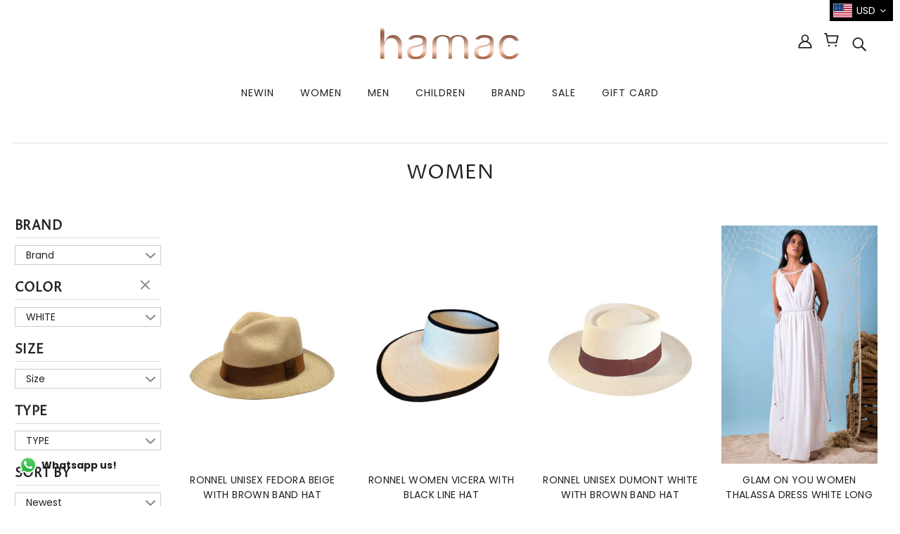

--- FILE ---
content_type: text/html; charset=utf-8
request_url: https://www.hamacdubai.com/collections/women/color-white
body_size: 72775
content:
<!doctype html>
<html class="no-js" lang="en">
  <head>
    <!-- Meta Pixel Code -->

<script>

!function(f,b,e,v,n,t,s)

{if(f.fbq)return;n=f.fbq=function(){n.callMethod?

n.callMethod.apply(n,arguments):n.queue.push(arguments)};

if(!f._fbq)f._fbq=n;n.push=n;n.loaded=!0;n.version='2.0';

n.queue=[];t=b.createElement(e);t.async=!0;

t.src=v;s=b.getElementsByTagName(e)[0];

s.parentNode.insertBefore(t,s)}(window, document,'script',

'https://connect.facebook.net/en_US/fbevents.js');

fbq('init', '1392417495416892');

fbq('track', 'PageView');

</script>

<noscript><img height="1" width="1" style="display:none"

src="https://www.facebook.com/tr?id=1392417495416892&ev=PageView&noscript=1"

/></noscript>

<!-- End Meta Pixel Code -->
 
    <meta name="facebook-domain-verification" content="romi3iudprydlokl4vw1i6rbkrob27" />
    <!-- Blockshop Theme - Version 6.7.0 by Troop Themes - https://troopthemes.com/ -->

    <meta charset="UTF-8">
    <meta http-equiv="X-UA-Compatible" content="IE=edge,chrome=1">
    <meta name="viewport" content="width=device-width, initial-scale=1.0, maximum-scale=5.0">
    
      <meta name="description" content="Shop women&#39;s beachwear, resortwear, bags, sandals, sunglasses, and cosmetics at Hamac. Discover stylish essentials for your beach and resort vacations in Dubai.">
    

    <link rel="preconnect" href="https://cdn.shopify.com" crossorigin>
    <link rel="preconnect" href="https://fonts.shopify.com" crossorigin>
    <link rel="preconnect" href="https://monorail-edge.shopifysvc.com">

    <link rel="preload" href="//www.hamacdubai.com/cdn/shop/t/17/assets/theme--critical.css?v=160427914864949596551676455595" as="style">
    <link rel="preload" href="//www.hamacdubai.com/cdn/shop/t/17/assets/theme--async.css?v=121084845823076690121730445587" as="style">
    <link rel="preload" href="//www.hamacdubai.com/cdn/shop/t/17/assets/lazysizes.min.js?v=153528224177489928921676455595" as="script">
    <link rel="preload" href="//www.hamacdubai.com/cdn/shop/t/17/assets/theme.min.js?v=131587739171912013921676455595" as="script"><link rel="canonical" href="https://www.hamacdubai.com/collections/women/color-white">
      <link rel="shortcut icon" href="//www.hamacdubai.com/cdn/shop/files/fevicon_32x.png?v=1614321179" type="image/png">
      <link rel="apple-touch-icon" href="//www.hamacdubai.com/cdn/shop/files/fevicon_180x.png?v=1614321179">
    

    


  <meta property="og:type" content="website">
  <meta property="og:title" content="Women&#39;s Beachwear, Resortwear &amp; Accessories | Hamac Dubai">





<meta property="og:url" content="https://www.hamacdubai.com/collections/women/color-white">
<meta property="og:site_name" content="HAMAC Beach Boutique">
<meta property="og:description" content="Shop women&#39;s beachwear, resortwear, bags, sandals, sunglasses, and cosmetics at Hamac. Discover stylish essentials for your beach and resort vacations in Dubai.">



<meta name="twitter:card" content="summary">
<meta name="twitter:description" content="Shop women&#39;s beachwear, resortwear, bags, sandals, sunglasses, and cosmetics at Hamac. Discover stylish essentials for your beach and resort vacations in Dubai.">


  <meta name="twitter:title" content="Women&#39;s Beachwear, Resortwear &amp; Accessories | Hamac Dubai">

  
    <meta
      property="twitter:image"
      content="https://www.hamacdubai.com/cdn/shop/collections/18814850_1558830790818201_6459702745195326843_o_480x.jpg?v=1610621424"
    >
  



    
      <title>Women&#39;s Beachwear, Resortwear &amp; Accessories | Hamac Dubai | HAMAC Beach Boutique</title>
    

    <link rel="preload" as="font" href="//www.hamacdubai.com/cdn/fonts/proza_libre/prozalibre_n4.f0507b32b728d57643b7359f19cd41165a2ba3ad.woff2" type="font/woff2" crossorigin>
<link rel="preload" as="font" href="//www.hamacdubai.com/cdn/fonts/poppins/poppins_n4.0ba78fa5af9b0e1a374041b3ceaadf0a43b41362.woff2" type="font/woff2" crossorigin>
<link rel="preload" as="font" href="//www.hamacdubai.com/cdn/fonts/poppins/poppins_n4.0ba78fa5af9b0e1a374041b3ceaadf0a43b41362.woff2" type="font/woff2" crossorigin>


<style>
  @font-face {
  font-family: "Proza Libre";
  font-weight: 400;
  font-style: normal;
  font-display: swap;
  src: url("//www.hamacdubai.com/cdn/fonts/proza_libre/prozalibre_n4.f0507b32b728d57643b7359f19cd41165a2ba3ad.woff2") format("woff2"),
       url("//www.hamacdubai.com/cdn/fonts/proza_libre/prozalibre_n4.11ea93e06205ad0e376283cb5b58368f304c1fe5.woff") format("woff");
}

@font-face {
  font-family: "Proza Libre";
  font-weight: 400;
  font-style: normal;
  font-display: swap;
  src: url("//www.hamacdubai.com/cdn/fonts/proza_libre/prozalibre_n4.f0507b32b728d57643b7359f19cd41165a2ba3ad.woff2") format("woff2"),
       url("//www.hamacdubai.com/cdn/fonts/proza_libre/prozalibre_n4.11ea93e06205ad0e376283cb5b58368f304c1fe5.woff") format("woff");
}

@font-face {
  font-family: Poppins;
  font-weight: 400;
  font-style: normal;
  font-display: swap;
  src: url("//www.hamacdubai.com/cdn/fonts/poppins/poppins_n4.0ba78fa5af9b0e1a374041b3ceaadf0a43b41362.woff2") format("woff2"),
       url("//www.hamacdubai.com/cdn/fonts/poppins/poppins_n4.214741a72ff2596839fc9760ee7a770386cf16ca.woff") format("woff");
}

@font-face {
  font-family: Poppins;
  font-weight: 700;
  font-style: normal;
  font-display: swap;
  src: url("//www.hamacdubai.com/cdn/fonts/poppins/poppins_n7.56758dcf284489feb014a026f3727f2f20a54626.woff2") format("woff2"),
       url("//www.hamacdubai.com/cdn/fonts/poppins/poppins_n7.f34f55d9b3d3205d2cd6f64955ff4b36f0cfd8da.woff") format("woff");
}

@font-face {
  font-family: Poppins;
  font-weight: 400;
  font-style: normal;
  font-display: swap;
  src: url("//www.hamacdubai.com/cdn/fonts/poppins/poppins_n4.0ba78fa5af9b0e1a374041b3ceaadf0a43b41362.woff2") format("woff2"),
       url("//www.hamacdubai.com/cdn/fonts/poppins/poppins_n4.214741a72ff2596839fc9760ee7a770386cf16ca.woff") format("woff");
}

@font-face {
  font-family: Poppins;
  font-weight: 700;
  font-style: normal;
  font-display: swap;
  src: url("//www.hamacdubai.com/cdn/fonts/poppins/poppins_n7.56758dcf284489feb014a026f3727f2f20a54626.woff2") format("woff2"),
       url("//www.hamacdubai.com/cdn/fonts/poppins/poppins_n7.f34f55d9b3d3205d2cd6f64955ff4b36f0cfd8da.woff") format("woff");
}

@font-face {
  font-family: Poppins;
  font-weight: 400;
  font-style: italic;
  font-display: swap;
  src: url("//www.hamacdubai.com/cdn/fonts/poppins/poppins_i4.846ad1e22474f856bd6b81ba4585a60799a9f5d2.woff2") format("woff2"),
       url("//www.hamacdubai.com/cdn/fonts/poppins/poppins_i4.56b43284e8b52fc64c1fd271f289a39e8477e9ec.woff") format("woff");
}

@font-face {
  font-family: Poppins;
  font-weight: 700;
  font-style: italic;
  font-display: swap;
  src: url("//www.hamacdubai.com/cdn/fonts/poppins/poppins_i7.42fd71da11e9d101e1e6c7932199f925f9eea42d.woff2") format("woff2"),
       url("//www.hamacdubai.com/cdn/fonts/poppins/poppins_i7.ec8499dbd7616004e21155106d13837fff4cf556.woff") format("woff");
}

</style>

<style>
  :root {
    --font--section-heading--size: 28px;
    --font--block-heading--size: 20px;
    --font--heading--uppercase: uppercase;
    --font--paragraph--size: 14px;

    --font--heading--family: "Proza Libre", sans-serif;
    --font--heading--weight: 400;
    --font--heading--normal-weight: 400;
    --font--heading--style: normal;

    --font--accent--family: Poppins, sans-serif;
    --font--accent--weight: 400;
    --font--accent--style: normal;
    --font--accent--size: 12px;

    --font--paragraph--family: Poppins, sans-serif;
    --font--paragraph--weight: 400;
    --font--paragraph--style: normal;
    --font--bolder-paragraph--weight: 700;

    --image--grabbing-icon: url('//www.hamacdubai.com/cdn/shop/t/17/assets/grabbing.png?v=162995541551579154171676455595');
  }
</style>

    <style>
  :root {
    --image--popup: url('//www.hamacdubai.com/cdn/shop/files/hamac_copy_1200x.jpg?v=1701266389');

    --color--accent: #f7f2f2;
    --color-text: #212121;
    --color-page-bg: #ffffff;
    --color-panel-bg: #f7f7f7;
    --color-badge-bdr: rgba(33, 33, 33, 0.05);
    --color-border: #e0e0e0;
    --color-button: #ffffff;
    --color-button-bg: #212121;
    --color--body--light: #515151;
    --color--alternative: #040404;
    --color-header: #212121;
    --color-header-bg: #ffffff;
    --color-menubar: #212121;
    --color-cart: #212121;
    --color--footer: #212121;
    --bg-color--footer: #f7f2f2;
    --color-slider-caption: #212121;
    --color-slider-caption-bg: #ffffff;
    --color-slider-button: #ffffff;
    --color-slider-button-bg: #212121;
    --color-slider-button-hover-bg: ;
    --color-slider-nav: #212121;
    --color-product-slider-bg: ;
    --color-featured-promo-bg: ;
    --color-social-feed-bg: ;
    --color-tabs-accordions: #e0e0e0;
  }
</style>
    <script>
  var theme = {};
  theme.assets = {};
  theme.classes = {};
  theme.partials = {};
  theme.popup = {};
  theme.settings = {};
  theme.shop = {};
  theme.swatches = {};
  theme.templates = {};
  theme.translations = {};
  theme.urls = {};
  theme.utils = {};

  theme.assets.carousel = '//www.hamacdubai.com/cdn/shop/t/17/assets/owl.carousel.min.js?v=77812001379152862991676455595';
  theme.assets.masonry = '//www.hamacdubai.com/cdn/shop/t/17/assets/masonry.min.js?v=153413113355937702121676455595';
  theme.assets.stylesheet = '//www.hamacdubai.com/cdn/shop/t/17/assets/theme--async.css?v=121084845823076690121730445587';

  theme.popup.enabled = false;
  theme.popup.test_mode = false;
  theme.popup.newsletter_enabled = true;
  theme.popup.social_icons_enabled = true;
  theme.popup.show_image_enabled = '20';
  theme.popup.show_image_enabled = theme.popup.show_image_enabled > 0 ? true : false;
  theme.popup.image_link = '';
  theme.popup.seconds_until = 1;
  theme.popup.page_content = '';
  theme.popup.days_until = '1';
  theme.popup.storage_key = 'troop_popup_storage';

  
  
    theme.popup.show_image_url =
      '<img src="//www.hamacdubai.com/cdn/shop/files/hamac_copy_1200x.jpg?v=1701266389" />';
  

  theme.settings.cart_type = 'drawer';
  theme.shop.money_format = "\u003cspan class=money\u003eDhs. {{amount}}\u003c\/span\u003e";
  theme.translations.newsletter_email_blank = 'Email field is blank';
  theme.translations.add_to_cart = 'Add to Cart';
  theme.translations.out_of_stock = 'Out of stock';
  theme.translations.size_chart_label = 'Size chart';
  theme.translations.low_in_stock = {
    one: 'Only 1 item left!',
    other: 'Only 2 items left!'
  };
  theme.urls.cart = '/cart';
  theme.urls.collections = '/collections';
  theme.urls.product_recommendations = '/recommendations/products';
  theme.urls.search = '/search';
  theme.urls.shop = 'https://www.hamacdubai.com';
  theme.utils.enable_external_links = true;
  theme.utils.scroll_to_active_item = true

  




    

    
      theme.swatches['champagne'] = '#fbffd7';
    

    

    
      theme.swatches['iceblue_coral'] = '#33adff';
    

    

    
      theme.swatches['pink/green'] = '#f397d2';
    

    

    
      theme.swatches['black/pink'] = 'black';
    

    

    
      theme.swatches['pink/blue'] = '#97f3e4';
    

    

    
      theme.swatches['green_dew'] = '#97f3e4';
    

    

    
      theme.swatches['lemon_yellow'] = '#e3f397';
    

    

    
      theme.swatches['silk_rose'] = '#f6b4de';
    

    

    
      theme.swatches['multcolor'] = '//www.hamacdubai.com/cdn/shop/files/multi_100x.png?v=12195380464537152148';
    

    

    
      theme.swatches['multi'] = '//www.hamacdubai.com/cdn/shop/files/multi_100x.png?v=12195380464537152148';
    

    

    
      theme.swatches['multicolor'] = '//www.hamacdubai.com/cdn/shop/files/multi_100x.png?v=12195380464537152148';
    

    

    
      theme.swatches['ice_blue'] = '#bbebf7';
    

    

    
      theme.swatches['navy_blue'] = '#1558af';
    

    

    
      theme.swatches['rosegold'] = '#fbcde5';
    


  // LazySizes
  window.lazySizesConfig = window.lazySizesConfig || {};
  window.lazySizesConfig.expand = 1200;
  window.lazySizesConfig.loadMode = 3;
  window.lazySizesConfig.ricTimeout = 50;
</script>

   <script src="https://phpstack-815750-2800305.cloudwaysapps.com/insta-app-embed.js"></script>

    <script>
      function onLoadStylesheet() {
        var link = document.querySelector('link[href="' + theme.assets.stylesheet + '"]');
        link.loaded = true;
        link.dispatchEvent(new Event('load'));
      }
    </script>

    <link href="//www.hamacdubai.com/cdn/shop/t/17/assets/theme--critical.css?v=160427914864949596551676455595" rel="stylesheet" media="all"/>
    <link
      href="//www.hamacdubai.com/cdn/shop/t/17/assets/theme--async.css?v=121084845823076690121730445587"
      rel="stylesheet"
      media="print"
      onload="this.media='all';onLoadStylesheet()"
    >

    <style>
      .announcement--text {
    text-transform: none;
    font-size: 60%;
}

/* Add your theme customizations below */</style>

    <script src="//www.hamacdubai.com/cdn/shop/t/17/assets/lazysizes.min.js?v=153528224177489928921676455595" async="async"></script>
    <script src="//www.hamacdubai.com/cdn/shop/t/17/assets/theme.min.js?v=131587739171912013921676455595" defer="defer"></script>

    

    <script>window.performance && window.performance.mark && window.performance.mark('shopify.content_for_header.start');</script><meta name="google-site-verification" content="tJpdxCTzVJH3grbaU-1-aWdmDRmSW45dRvMW5l2M4Z4">
<meta name="facebook-domain-verification" content="tkh6wkf0ztnv2gf4b8c7a37q9fjjf2">
<meta id="shopify-digital-wallet" name="shopify-digital-wallet" content="/51824918719/digital_wallets/dialog">
<link rel="alternate" type="application/atom+xml" title="Feed" href="/collections/women/color-white.atom" />
<link rel="next" href="/collections/women/color-white?page=2">
<link rel="alternate" hreflang="x-default" href="https://www.hamacdubai.com/collections/women/color-white">
<link rel="alternate" hreflang="en" href="https://www.hamacdubai.com/collections/women/color-white">
<link rel="alternate" hreflang="ar" href="https://www.hamacdubai.com/ar/collections/women/color-white">
<link rel="alternate" type="application/json+oembed" href="https://www.hamacdubai.com/collections/women/color-white.oembed">
<script async="async" src="/checkouts/internal/preloads.js?locale=en-AE"></script>
<script id="shopify-features" type="application/json">{"accessToken":"a2874d8078f880e40e71cf7a46267a40","betas":["rich-media-storefront-analytics"],"domain":"www.hamacdubai.com","predictiveSearch":true,"shopId":51824918719,"locale":"en"}</script>
<script>var Shopify = Shopify || {};
Shopify.shop = "hamac-online.myshopify.com";
Shopify.locale = "en";
Shopify.currency = {"active":"AED","rate":"1.0"};
Shopify.country = "AE";
Shopify.theme = {"name":"Copy of Blockshop - Power onward 01062021","id":136850800858,"schema_name":"Blockshop","schema_version":"6.7.0","theme_store_id":null,"role":"main"};
Shopify.theme.handle = "null";
Shopify.theme.style = {"id":null,"handle":null};
Shopify.cdnHost = "www.hamacdubai.com/cdn";
Shopify.routes = Shopify.routes || {};
Shopify.routes.root = "/";</script>
<script type="module">!function(o){(o.Shopify=o.Shopify||{}).modules=!0}(window);</script>
<script>!function(o){function n(){var o=[];function n(){o.push(Array.prototype.slice.apply(arguments))}return n.q=o,n}var t=o.Shopify=o.Shopify||{};t.loadFeatures=n(),t.autoloadFeatures=n()}(window);</script>
<script id="shop-js-analytics" type="application/json">{"pageType":"collection"}</script>
<script defer="defer" async type="module" src="//www.hamacdubai.com/cdn/shopifycloud/shop-js/modules/v2/client.init-shop-cart-sync_BdyHc3Nr.en.esm.js"></script>
<script defer="defer" async type="module" src="//www.hamacdubai.com/cdn/shopifycloud/shop-js/modules/v2/chunk.common_Daul8nwZ.esm.js"></script>
<script type="module">
  await import("//www.hamacdubai.com/cdn/shopifycloud/shop-js/modules/v2/client.init-shop-cart-sync_BdyHc3Nr.en.esm.js");
await import("//www.hamacdubai.com/cdn/shopifycloud/shop-js/modules/v2/chunk.common_Daul8nwZ.esm.js");

  window.Shopify.SignInWithShop?.initShopCartSync?.({"fedCMEnabled":true,"windoidEnabled":true});

</script>
<script>(function() {
  var isLoaded = false;
  function asyncLoad() {
    if (isLoaded) return;
    isLoaded = true;
    var urls = ["https:\/\/ecommplugins-scripts.trustpilot.com\/v2.1\/js\/header.min.js?settings=eyJrZXkiOiI5b2Y0WHh6QnRKQncwSVFmIiwicyI6InNrdSJ9\u0026shop=hamac-online.myshopify.com","https:\/\/ecommplugins-trustboxsettings.trustpilot.com\/hamac-online.myshopify.com.js?settings=1625665152760\u0026shop=hamac-online.myshopify.com","https:\/\/widget.trustpilot.com\/bootstrap\/v5\/tp.widget.sync.bootstrap.min.js?shop=hamac-online.myshopify.com","https:\/\/chimpstatic.com\/mcjs-connected\/js\/users\/c310b3ec68f91f7e1b003fd88\/8a37f1fa2378d696699075678.js?shop=hamac-online.myshopify.com","https:\/\/cdn.one.store\/javascript\/dist\/1.0\/jcr-widget.js?account_id=shopify:hamac-online.myshopify.com\u0026shop=hamac-online.myshopify.com","https:\/\/cdn.s3.pop-convert.com\/pcjs.production.min.js?unique_id=hamac-online.myshopify.com\u0026shop=hamac-online.myshopify.com","https:\/\/script.pop-convert.com\/new-micro\/production.pc.min.js?unique_id=hamac-online.myshopify.com\u0026shop=hamac-online.myshopify.com","https:\/\/cdn.wheelio-app.com\/app\/index.min.js?version=20251118080645537\u0026shop=hamac-online.myshopify.com","https:\/\/storage.nfcube.com\/instafeed-20a9d16ceceb21d6ceb8a25f2e093d75.js?shop=hamac-online.myshopify.com","https:\/\/cdn.roseperl.com\/storelocator-prod\/setting\/hamac-online-1761630386.js?shop=hamac-online.myshopify.com","https:\/\/cdn.roseperl.com\/storelocator-prod\/wtb\/hamac-online-1761630387.js?shop=hamac-online.myshopify.com","https:\/\/cdn.roseperl.com\/storelocator-prod\/fo\/hamac-online-1761630388.js?shop=hamac-online.myshopify.com","https:\/\/cdn.roseperl.com\/storelocator-prod\/stockist-form\/hamac-online-1761630388.js?shop=hamac-online.myshopify.com"];
    for (var i = 0; i < urls.length; i++) {
      var s = document.createElement('script');
      s.type = 'text/javascript';
      s.async = true;
      s.src = urls[i];
      var x = document.getElementsByTagName('script')[0];
      x.parentNode.insertBefore(s, x);
    }
  };
  if(window.attachEvent) {
    window.attachEvent('onload', asyncLoad);
  } else {
    window.addEventListener('load', asyncLoad, false);
  }
})();</script>
<script id="__st">var __st={"a":51824918719,"offset":14400,"reqid":"326c0ffa-5ab0-4415-ac49-d1c5ad99a793-1769019657","pageurl":"www.hamacdubai.com\/collections\/women\/color-white","u":"f69a5e9ea88d","p":"collection","rtyp":"collection","rid":238310949055};</script>
<script>window.ShopifyPaypalV4VisibilityTracking = true;</script>
<script id="captcha-bootstrap">!function(){'use strict';const t='contact',e='account',n='new_comment',o=[[t,t],['blogs',n],['comments',n],[t,'customer']],c=[[e,'customer_login'],[e,'guest_login'],[e,'recover_customer_password'],[e,'create_customer']],r=t=>t.map((([t,e])=>`form[action*='/${t}']:not([data-nocaptcha='true']) input[name='form_type'][value='${e}']`)).join(','),a=t=>()=>t?[...document.querySelectorAll(t)].map((t=>t.form)):[];function s(){const t=[...o],e=r(t);return a(e)}const i='password',u='form_key',d=['recaptcha-v3-token','g-recaptcha-response','h-captcha-response',i],f=()=>{try{return window.sessionStorage}catch{return}},m='__shopify_v',_=t=>t.elements[u];function p(t,e,n=!1){try{const o=window.sessionStorage,c=JSON.parse(o.getItem(e)),{data:r}=function(t){const{data:e,action:n}=t;return t[m]||n?{data:e,action:n}:{data:t,action:n}}(c);for(const[e,n]of Object.entries(r))t.elements[e]&&(t.elements[e].value=n);n&&o.removeItem(e)}catch(o){console.error('form repopulation failed',{error:o})}}const l='form_type',E='cptcha';function T(t){t.dataset[E]=!0}const w=window,h=w.document,L='Shopify',v='ce_forms',y='captcha';let A=!1;((t,e)=>{const n=(g='f06e6c50-85a8-45c8-87d0-21a2b65856fe',I='https://cdn.shopify.com/shopifycloud/storefront-forms-hcaptcha/ce_storefront_forms_captcha_hcaptcha.v1.5.2.iife.js',D={infoText:'Protected by hCaptcha',privacyText:'Privacy',termsText:'Terms'},(t,e,n)=>{const o=w[L][v],c=o.bindForm;if(c)return c(t,g,e,D).then(n);var r;o.q.push([[t,g,e,D],n]),r=I,A||(h.body.append(Object.assign(h.createElement('script'),{id:'captcha-provider',async:!0,src:r})),A=!0)});var g,I,D;w[L]=w[L]||{},w[L][v]=w[L][v]||{},w[L][v].q=[],w[L][y]=w[L][y]||{},w[L][y].protect=function(t,e){n(t,void 0,e),T(t)},Object.freeze(w[L][y]),function(t,e,n,w,h,L){const[v,y,A,g]=function(t,e,n){const i=e?o:[],u=t?c:[],d=[...i,...u],f=r(d),m=r(i),_=r(d.filter((([t,e])=>n.includes(e))));return[a(f),a(m),a(_),s()]}(w,h,L),I=t=>{const e=t.target;return e instanceof HTMLFormElement?e:e&&e.form},D=t=>v().includes(t);t.addEventListener('submit',(t=>{const e=I(t);if(!e)return;const n=D(e)&&!e.dataset.hcaptchaBound&&!e.dataset.recaptchaBound,o=_(e),c=g().includes(e)&&(!o||!o.value);(n||c)&&t.preventDefault(),c&&!n&&(function(t){try{if(!f())return;!function(t){const e=f();if(!e)return;const n=_(t);if(!n)return;const o=n.value;o&&e.removeItem(o)}(t);const e=Array.from(Array(32),(()=>Math.random().toString(36)[2])).join('');!function(t,e){_(t)||t.append(Object.assign(document.createElement('input'),{type:'hidden',name:u})),t.elements[u].value=e}(t,e),function(t,e){const n=f();if(!n)return;const o=[...t.querySelectorAll(`input[type='${i}']`)].map((({name:t})=>t)),c=[...d,...o],r={};for(const[a,s]of new FormData(t).entries())c.includes(a)||(r[a]=s);n.setItem(e,JSON.stringify({[m]:1,action:t.action,data:r}))}(t,e)}catch(e){console.error('failed to persist form',e)}}(e),e.submit())}));const S=(t,e)=>{t&&!t.dataset[E]&&(n(t,e.some((e=>e===t))),T(t))};for(const o of['focusin','change'])t.addEventListener(o,(t=>{const e=I(t);D(e)&&S(e,y())}));const B=e.get('form_key'),M=e.get(l),P=B&&M;t.addEventListener('DOMContentLoaded',(()=>{const t=y();if(P)for(const e of t)e.elements[l].value===M&&p(e,B);[...new Set([...A(),...v().filter((t=>'true'===t.dataset.shopifyCaptcha))])].forEach((e=>S(e,t)))}))}(h,new URLSearchParams(w.location.search),n,t,e,['guest_login'])})(!0,!0)}();</script>
<script integrity="sha256-4kQ18oKyAcykRKYeNunJcIwy7WH5gtpwJnB7kiuLZ1E=" data-source-attribution="shopify.loadfeatures" defer="defer" src="//www.hamacdubai.com/cdn/shopifycloud/storefront/assets/storefront/load_feature-a0a9edcb.js" crossorigin="anonymous"></script>
<script data-source-attribution="shopify.dynamic_checkout.dynamic.init">var Shopify=Shopify||{};Shopify.PaymentButton=Shopify.PaymentButton||{isStorefrontPortableWallets:!0,init:function(){window.Shopify.PaymentButton.init=function(){};var t=document.createElement("script");t.src="https://www.hamacdubai.com/cdn/shopifycloud/portable-wallets/latest/portable-wallets.en.js",t.type="module",document.head.appendChild(t)}};
</script>
<script data-source-attribution="shopify.dynamic_checkout.buyer_consent">
  function portableWalletsHideBuyerConsent(e){var t=document.getElementById("shopify-buyer-consent"),n=document.getElementById("shopify-subscription-policy-button");t&&n&&(t.classList.add("hidden"),t.setAttribute("aria-hidden","true"),n.removeEventListener("click",e))}function portableWalletsShowBuyerConsent(e){var t=document.getElementById("shopify-buyer-consent"),n=document.getElementById("shopify-subscription-policy-button");t&&n&&(t.classList.remove("hidden"),t.removeAttribute("aria-hidden"),n.addEventListener("click",e))}window.Shopify?.PaymentButton&&(window.Shopify.PaymentButton.hideBuyerConsent=portableWalletsHideBuyerConsent,window.Shopify.PaymentButton.showBuyerConsent=portableWalletsShowBuyerConsent);
</script>
<script data-source-attribution="shopify.dynamic_checkout.cart.bootstrap">document.addEventListener("DOMContentLoaded",(function(){function t(){return document.querySelector("shopify-accelerated-checkout-cart, shopify-accelerated-checkout")}if(t())Shopify.PaymentButton.init();else{new MutationObserver((function(e,n){t()&&(Shopify.PaymentButton.init(),n.disconnect())})).observe(document.body,{childList:!0,subtree:!0})}}));
</script>

<script>window.performance && window.performance.mark && window.performance.mark('shopify.content_for_header.end');</script>
  
 
 
  
  
  

  <!-- "snippets/shogun-head.liquid" was not rendered, the associated app was uninstalled -->
  <script>
  !function(t,n){function o(n){var o=t.getElementsByTagName("script")[0],i=t.createElement("script");i.src=n,i.crossOrigin="",o.parentNode.insertBefore(i,o)}if(!n.isLoyaltyLion){window.loyaltylion=n,void 0===window.lion&&(window.lion=n),n.version=2,n.isLoyaltyLion=!0;var i=new Date,e=i.getFullYear().toString()+i.getMonth().toString()+i.getDate().toString();o("https://sdk.loyaltylion.net/static/2/loader.js?t="+e);var r=!1;n.init=function(t){if(r)throw new Error("Cannot call lion.init more than once");r=!0;var a=n._token=t.token;if(!a)throw new Error("Token must be supplied to lion.init");for(var l=[],s="_push configure bootstrap shutdown on removeListener authenticateCustomer".split(" "),c=0;c<s.length;c+=1)!function(t,n){t[n]=function(){l.push([n,Array.prototype.slice.call(arguments,0)])}}(n,s[c]);o("https://sdk.loyaltylion.net/sdk/start/"+a+".js?t="+e+i.getHours().toString()),n._initData=t,n._buffer=l}}}(document,window.loyaltylion||[]);

  
    
      loyaltylion.init({ token: "2e39955c1f013e021c524b6c9f6fe895" });
    
  
</script>

<script>
window.mlvedaShopCurrency = "AED";
window.shopCurrency = "AED";
window.supported_currencies = "AED USD GBP EUR CAD AUD INR JPY";
</script>  
<div id="shopify-section-filter-menu-settings" class="shopify-section"><style type="text/css">
/*  Filter Menu Color and Image Section CSS */.pt-display-swatch ul .filter-active-color-shimmer .collection-name .check-icon:before
{
  background-color: rgba(0,0,0,0);
  color: rgba(0,0,0,0);
  -webkit-text-fill-color: transparent;background: -webkit-linear-gradient(transparent, transparent),
             url(//www.hamacdubai.com/cdn/shop/files/shimmer_small.png?v=1622545503) no-repeat center center;background: -o-linear-gradient(transparent, transparent);
  background-size: cover;
  -webkit-background-clip: text;
  background-clip: text;

}

.pt-display-swatch ul .filter-active-color-shimmer .collection-name .check-icon {
  text-shadow: none !important;
}.pt-display-swatch ul .filter-active-color-multcolor .collection-name .check-icon:before
{
  background-color: rgba(0,0,0,0);
  color: rgba(0,0,0,0);
  -webkit-text-fill-color: transparent;background: -webkit-linear-gradient(transparent, transparent),
             url(//www.hamacdubai.com/cdn/shop/files/multi_small.png?v=1622545695) no-repeat center center;background: -o-linear-gradient(transparent, transparent);
  background-size: cover;
  -webkit-background-clip: text;
  background-clip: text;

}

.pt-display-swatch ul .filter-active-color-multcolor .collection-name .check-icon {
  text-shadow: none !important;
}</style>
<link href="//www.hamacdubai.com/cdn/shop/t/17/assets/filter-menu.scss.css?v=155456552685174703451696246794" rel="stylesheet" type="text/css" media="all" />
<script src="//www.hamacdubai.com/cdn/shop/t/17/assets/filter-menu.js?v=107598899066246080521676455595" type="text/javascript"></script>





</div>

  





  <link href="//www.hamacdubai.com/cdn/shop/t/17/assets/gang-custom-css-shopify--main.css?v=54177075811905593981676455595" rel="stylesheet" type="text/css" media="all" />
<!-- GSSTART Show variants. Do not change -->
<script  type="text/javascript"> 
  gsVSCollectionId =  "238310949055" ; gsVSCollectionTags = 'color-white';  gsCollectionProdCnt =  163   ;			
  gsCollection = {
                                                                                                           'glam-on-you-women-thalassa-dress-white-long' : [ 
                 "//www.hamacdubai.com/cdn/shop/files/ThalassaDressWhite-1_256x.jpg?v=1767433984",  "//www.hamacdubai.com/cdn/shop/files/ThalassaDressWhite-2_256x.jpg?v=1767433984", 
                ],
                                              'vilebrequin-women-viscose-dress-medusa-and-shells' : [ 
                 "//www.hamacdubai.com/cdn/shop/files/FVOCX426-010-front-3240x4050_256x.jpg?v=1762775410",  "//www.hamacdubai.com/cdn/shop/files/FVOCX426-010-back-3240x4050_256x.jpg?v=1762775410", 
                ],
                                              'melissa-odabash-women-laura-white-shorts' : [ 
                 "//www.hamacdubai.com/cdn/shop/files/laura-white-shorts_1_256x.jpg?v=1762331597",  "//www.hamacdubai.com/cdn/shop/files/laura-white-shorts_2_256x.jpg?v=1762331597", 
                ],
                                              'melissa-odabash-women-betty-white-trousers' : [ 
                 "//www.hamacdubai.com/cdn/shop/files/betty-white-trouser_1_256x.jpg?v=1762331057",  "//www.hamacdubai.com/cdn/shop/files/betty-white-trouser_2_256x.jpg?v=1762331057", 
                ],
                                              'melissa-odabash-women-tori-white-button-shirt' : [ 
                 "//www.hamacdubai.com/cdn/shop/files/tori-white-shirt_1_256x.jpg?v=1762330557",  "//www.hamacdubai.com/cdn/shop/files/tori-white-shirt_2_256x.jpg?v=1762330557", 
                ],
                                              'melissa-odabash-women-daria-white-knit-button-down-shirt' : [ 
                 "//www.hamacdubai.com/cdn/shop/files/daria-white_1_256x.jpg?v=1762329956",  "//www.hamacdubai.com/cdn/shop/files/daria-white_2_256x.jpg?v=1762329957", 
                ],
                                              'melissa-odabash-women-cheryl-white-playsuit' : [ 
                 "//www.hamacdubai.com/cdn/shop/files/cheryl-white-playsuit_1_256x.jpg?v=1762328325",  "//www.hamacdubai.com/cdn/shop/files/cheryl-white-playsuit_2_256x.jpg?v=1762328326", 
                ],
                                              'melissa-odabash-women-sara-white-short-shirt-dress' : [ 
                 "//www.hamacdubai.com/cdn/shop/files/sara-white-dress_1_256x.jpg?v=1762327459",  "//www.hamacdubai.com/cdn/shop/files/sara-white-dress_2_256x.jpg?v=1762327459", 
                ],
                                              'melissa-odabash-women-darcy-white-midi-shirt-dress' : [ 
                 "//www.hamacdubai.com/cdn/shop/files/darcy-white-dress_1_256x.jpg?v=1762326672",  "//www.hamacdubai.com/cdn/shop/files/darcy-white-dress_2_256x.jpg?v=1762326672", 
                ],
                                              'melissa-odabash-women-navy-stripe-playsuit-cheryl-1' : [ 
                 "//www.hamacdubai.com/cdn/shop/files/cheryl-navy-stripe-playsuit_1_256x.jpg?v=1762157617",  "//www.hamacdubai.com/cdn/shop/files/cheryl-navy-stripe-playsuit_2_256x.jpg?v=1762157617", 
                ],
                                              'dolcessa-angel-anchor-bikini' : [ 
                 "//www.hamacdubai.com/cdn/shop/files/ANGELANCHORBIKINI-1_256x.jpg?v=1761732441",  "//www.hamacdubai.com/cdn/shop/files/ANGELANCHORBIKINI-2_256x.jpg?v=1761732441", 
                ],
                                              'dolcessa-angel-goddess-coverup-long' : [ 
                 "//www.hamacdubai.com/cdn/shop/files/ANGELGODDESSCOVERUP-LONG-1_256x.jpg?v=1761729815",  "//www.hamacdubai.com/cdn/shop/files/ANGELGODDESSCOVERUP-LONG-2_256x.jpg?v=1761729815", 
                ],
                                              'vilebrequin-women-flip-flops-medusa-and-shells' : [ 
                 "//www.hamacdubai.com/cdn/shop/files/COWC5126-010-front-3920x3920_256x.jpg?v=1756540610",  "//www.hamacdubai.com/cdn/shop/files/COWC5126-010-supp4-3920x3920_256x.jpg?v=1756540610", 
                ],
                                              'vilebrequin-women-neoprene-beach-bag-medusa-and-shells' : [ 
                 "//www.hamacdubai.com/cdn/shop/files/OLAC0226-010-back-3920x3920_256x.jpg?v=1756538775",  "//www.hamacdubai.com/cdn/shop/files/OLAC0226-010-front-3920x3920_256x.jpg?v=1756538775", 
                ],
                                              'vilebrequin-women-halter-bikini-top-medusa-and-shells' : [ 
                 "//www.hamacdubai.com/cdn/shop/files/FCTCH126-010-front-3920x3920_a53fa464-4558-42d2-8d7d-f416cda4ab38_256x.jpg?v=1756535960",  "//www.hamacdubai.com/cdn/shop/files/FCTCH126-010-frontworn-3920x3920_256x.jpg?v=1756535960", 
                ],
                                              'vilebrequin-women-mini-brief-bikini-bottom-medusa-and-shells' : [ 
                 "//www.hamacdubai.com/cdn/shop/files/FNECH126-010-front-3920x3920_256x.jpg?v=1756467859",  "//www.hamacdubai.com/cdn/shop/files/FNECH126-010-back-3920x3920_256x.jpg?v=1756467859", 
                ],
                                              'vilebrequin-women-crossback-straps-one-piece-swimsuit-medusa-and-shells' : [ 
                 "//www.hamacdubai.com/cdn/shop/files/LYACH126-010-front-3920x3920_256x.jpg?v=1756381553",  "//www.hamacdubai.com/cdn/shop/files/LYACH126-010-back-3920x3920_256x.jpg?v=1756381553", 
                ],
                                              'vilebrequin-women-uv-protection-one-piece-rashguard-medusa-and-shells' : [ 
                 "//www.hamacdubai.com/cdn/shop/files/LXOCH226-010-front-3920x3920_256x.jpg?v=1756286743",  "//www.hamacdubai.com/cdn/shop/files/LXOCH226-010-back-3920x3920_256x.jpg?v=1756286743", 
                ],
                                              'vilebrequin-women-terry-polo-solid-1' : [ 
                 "//www.hamacdubai.com/cdn/shop/files/LEOC3Q02-010BLANC-front_256x.jpg?v=1756128936",  "//www.hamacdubai.com/cdn/shop/files/LEOC3Q02-010BLANC-frontworn_256x.jpg?v=1756128936", 
                ],
                                              'vilebrequin-women-cotton-polo-broderie-anglaise' : [ 
                 "//www.hamacdubai.com/cdn/shop/files/LEOCV550-010-front-3920x3920_256x.jpg?v=1756127920",  "//www.hamacdubai.com/cdn/shop/files/LEOCV550-010-back-3920x3920_256x.jpg?v=1756127920", 
                ],
                                              'vilebrequin-women-wide-leg-viscose-pants-medusa-and-shells' : [ 
                 "//www.hamacdubai.com/cdn/shop/files/INLCX426-010-front-3920x3920_256x.jpg?v=1756127116",  "//www.hamacdubai.com/cdn/shop/files/INLCX426-010-back-3920x3920_256x.jpg?v=1756127116", 
                ],
                                              'vilebrequin-women-swim-shorts-medusa-and-shells' : [ 
                 "//www.hamacdubai.com/cdn/shop/files/BYACF126-010-front-3920x3920_256x.jpg?v=1756125352",  "//www.hamacdubai.com/cdn/shop/files/BYACF126-010-back-3920x3920_256x.jpg?v=1756125352", 
                ],
                                              'vilebrequin-women-cootn-bermuda-shorts-broderie-anglaise' : [ 
                 "//www.hamacdubai.com/cdn/shop/files/ICTCV550-010-front-3920x3920_256x.jpg?v=1756123727",  "//www.hamacdubai.com/cdn/shop/files/ICTCV550-010-back-3920x3920_256x.jpg?v=1756123727", 
                ],
                                              'vilebrequin-women-terry-shorts-solid-6' : [ 
                 "//www.hamacdubai.com/cdn/shop/files/UNAC3Q02-010BLANC-back_256x.jpg?v=1756121763",  "//www.hamacdubai.com/cdn/shop/files/UNAC3Q02-010BLANC-front_256x.jpg?v=1756121763", 
                ],
                                              'vilebrequin-women-cotton-voile-pareo-medusa-and-shells' : [ 
                 "//www.hamacdubai.com/cdn/shop/files/PARC3427-010MED_SHEL-front_256x.jpg?v=1755950846",  "//www.hamacdubai.com/cdn/shop/files/PARC3427-010MED_SHEL-back_256x.jpg?v=1755950846", 
                ],
                                              'vilebrequin-women-cotton-shirt-dress-broderie-angaise' : [ 
                 "//www.hamacdubai.com/cdn/shop/files/FNCCV550-010-front-3920x3920_256x.jpg?v=1755943359",  "//www.hamacdubai.com/cdn/shop/files/FNCCV550-010-back-3920x3920_256x.jpg?v=1755943359", 
                ],
                                              'vilebrequin-women-viscose-shirt-dress-medusa-and-shells' : [ 
                 "//www.hamacdubai.com/cdn/shop/files/FNCCX426-010-front-3920x3920_256x.jpg?v=1755942138",  "//www.hamacdubai.com/cdn/shop/files/FNCCX426-010-back-3920x3920_256x.jpg?v=1755942138", 
                ],
                                              'cocosolis-natural-sunscreen-lotion-spf50' : [ 
                 "//www.hamacdubai.com/cdn/shop/files/NATURALSUNSCREENSPF50-1_e09cf2df-23b6-449e-b4d4-2343bf846f62_256x.jpg?v=1754389873",  "//www.hamacdubai.com/cdn/shop/files/product-spf50-header-slider-06_256x.jpg?v=1754390076", 
                ],
                                              'cocosolis-natural-sunscreen-lotion-spf30' : [ 
                 "//www.hamacdubai.com/cdn/shop/files/NATURALSUNSCREENSPF30-1_256x.jpg?v=1754315800",  "//www.hamacdubai.com/cdn/shop/files/NATURALSUNSCREENSPF30-2_256x.jpg?v=1754315800", 
                ],
                                              'sleepers-women-tapered-flip-flops-envelope-1976-x-cream-with-transparent-strap' : [ 
                 "//www.hamacdubai.com/cdn/shop/files/WomenTaperedEnvexCreamtrasparent-1_857d5287-07d5-4bf3-b7ad-cd6346ffd1a8_256x.jpg?v=1753708345",  "//www.hamacdubai.com/cdn/shop/files/Envelope_201976_20x_20Sleepers_20Cream_3ATransparent_256x.jpg?v=1763127069", 
                ],
                                              'vilebrequin-beach-fouta-in-organic-cotton-turtles-jacquard-7' : [ 
                 "//www.hamacdubai.com/cdn/shop/files/STHU1201-010-front-652x652_256x.jpg?v=1751746097",  "//www.hamacdubai.com/cdn/shop/products/STHU1201-010-back-652x652_256x.png?v=1751746097", 
                ],
                                              'mc2-saint-barth-women-triangle-bikini-top-gaia-st-barth' : [ 
                 "//www.hamacdubai.com/cdn/shop/files/GAIA02774HBEACH-1_256x.jpg?v=1750942502",  "//www.hamacdubai.com/cdn/shop/files/MAIA02774HBEACH-2_256x.jpg?v=1750942524", 
                ],
                                              'mc2-saint-barth-women-high-waist-swim-brief-maia-saint-beach' : [ 
                 "//www.hamacdubai.com/cdn/shop/files/MAIA02774HBEACH-1_256x.jpg?v=1750942067",  "//www.hamacdubai.com/cdn/shop/files/MAIA02774HBEACH-2_256x.jpg?v=1750942524", 
                ],
                                              'mc2-saint-barth-women-one-piece-swimsuit-lora-postcard-print' : [ 
                 "//www.hamacdubai.com/cdn/shop/files/LORA03740HPOST-1_256x.jpg?v=1750936208",  "//www.hamacdubai.com/cdn/shop/files/EDMfOATgE2JiU70wLORA_252007846D_2520_284_29_256x.webp?v=1750936225", 
                ],
                                              'dolcessa-women-white-gem-mesh-sarong' : [ 
                 "//www.hamacdubai.com/cdn/shop/files/WhiteGemMeshSarong-1_256x.jpg?v=1753168815",  "//www.hamacdubai.com/cdn/shop/files/WhiteGemMeshSarong-2_256x.jpg?v=1753168815", 
                ],
                                                                   'vilebrequin-women-underwire-bikini-top-broderie-anglaise' : [ 
                 "//www.hamacdubai.com/cdn/shop/files/FTFCG274-010-front-3920x3920_256x.jpg?v=1744915650",  "//www.hamacdubai.com/cdn/shop/files/FTFCG274-010-frontworn-3920x3920_256x.jpg?v=1744915651", 
                ],
                                              'vilebrequin-women-midi-brief-bikini-bottom-broderie-anglaise' : [ 
                 "//www.hamacdubai.com/cdn/shop/files/FRICG274-010-front-3920x3920_256x.jpg?v=1744912772",  "//www.hamacdubai.com/cdn/shop/files/FRICG274-010-back-3920x3920_256x.jpg?v=1744912772", 
                ],
                                              'melissa-odabash-posie-white-dress' : [ 
                 "//www.hamacdubai.com/cdn/shop/files/posie-white-dress_1_256x.jpg?v=1743591417",  "//www.hamacdubai.com/cdn/shop/files/posie-white-dress_2_256x.jpg?v=1743591418", 
                ],
                                              'melissa-odabash-romilly-white-pink-kaftan' : [ 
                 "//www.hamacdubai.com/cdn/shop/files/romily-white-watermelon-kaftan_1_256x.jpg?v=1743590840",  "//www.hamacdubai.com/cdn/shop/files/romily-white-watermelon-kaftan_2_256x.jpg?v=1743590840", 
                ],
                                              'vilebrequin-women-swim-shorts-embroidered-eyes-of-the-wind' : [ 
                 "//www.hamacdubai.com/cdn/shop/files/FINBC660-010-front-3920x3920_853dffce-dc75-4f24-9852-d56d74f54a8b_256x.jpg?v=1740159387",  "//www.hamacdubai.com/cdn/shop/files/FINBC660-010-back-3920x3920_256x.jpg?v=1740159387", 
                ],
                                              'dolcessa-angel-banded-roma-bikini' : [ 
                 "//www.hamacdubai.com/cdn/shop/files/19023-angelbandedroma-1_256x.jpg?v=1738242806",  "//www.hamacdubai.com/cdn/shop/files/19023-angelbandedroma-2_256x.jpg?v=1738242806", 
                ],
                                              'dolcessa-white-matrix-cover-up' : [ 
                 "//www.hamacdubai.com/cdn/shop/files/22354-WhiteMatrixcoverup-2_256x.jpg?v=1738240485",  "//www.hamacdubai.com/cdn/shop/files/22354-WhiteMatrixcoverup-3_256x.jpg?v=1738240485", 
                ],
                                              'vilebrequin-women-linen-shirt-dress-solid-9' : [ 
                 "//www.hamacdubai.com/cdn/shop/files/FRGU3U00-010-front-3920x3920_2c20c997-d069-416d-b914-bad9c2a90ed6_256x.jpg?v=1756202498",  "//www.hamacdubai.com/cdn/shop/files/FRGU3U00-010-back-3920x3920_7a6da9e5-7bef-4747-832e-2f0bd0998bb3_256x.jpg?v=1756202498", 
                ],
                                                                                               };
</script>  

<script type="text/javascript" src="https://gravity-apps.com/variantmanager/js/shopify/image_swap4727.js?v=2631fe3d2362cbfc241d2bc3bc1fad44"></script>
<!-- Show variants code end. Do not change GSEND --><script>
    var appEnvironment = 'storelocator-prod';
    var shopHash = '7d026b7ff483b799e3521bedd4bb195a';
</script>

  
<link href="https://maxcdn.bootstrapcdn.com/font-awesome/4.6.1/css/font-awesome.min.css" rel="stylesheet" type="text/css" media="all" />
<link href="//www.hamacdubai.com/cdn/shop/t/17/assets/genie-storepickup.css?v=58047785046117751311688732535" rel="stylesheet" type="text/css" media="all" />
<link href="//www.hamacdubai.com/cdn/shop/t/17/assets/genie-storepickup-custom.css?v=111603181540343972631688732536" rel="stylesheet" type="text/css" media="all" />
<script src="https://cdn.jsdelivr.net/npm/promise-polyfill@8/dist/polyfill.min.js" type="text/javascript"></script>
<script src="https://cdnjs.cloudflare.com/ajax/libs/moment.js/2.20.1/moment.min.js" type="text/javascript"></script>
<script src="//www.hamacdubai.com/cdn/shop/t/17/assets/genie-storepickup-vender.js?v=23197635440189571711688732537" type="text/javascript"></script>
<script src="//www.hamacdubai.com/cdn/shop/t/17/assets/genie-storepickup.js?v=68907372586038116861688732534" type="text/javascript"></script>

  


  <meta name="google-site-verification" content="81RwZDpYw7e7zCglQTsGmYctwCOrrCA95bwV-AjBL1Y" />
<link href="https://cdn.shopify.com/extensions/019b4963-c93f-7837-b26b-741ac6867160/sl-app-extension-57/assets/storelocator.css" rel="stylesheet" type="text/css" media="all">
<script src="https://cdn.shopify.com/extensions/019a4bd6-5189-7b1b-88e6-ae4214511ca1/vite-vue3-typescript-eslint-prettier-32/assets/main.js" type="text/javascript" defer="defer"></script>
<meta property="og:image" content="https://cdn.shopify.com/s/files/1/0518/2491/8719/collections/18814850_1558830790818201_6459702745195326843_o.jpg?v=1610621424" />
<meta property="og:image:secure_url" content="https://cdn.shopify.com/s/files/1/0518/2491/8719/collections/18814850_1558830790818201_6459702745195326843_o.jpg?v=1610621424" />
<meta property="og:image:width" content="1080" />
<meta property="og:image:height" content="1080" />
<meta property="og:image:alt" content="WOMEN" />
<link href="https://monorail-edge.shopifysvc.com" rel="dns-prefetch">
<script>(function(){if ("sendBeacon" in navigator && "performance" in window) {try {var session_token_from_headers = performance.getEntriesByType('navigation')[0].serverTiming.find(x => x.name == '_s').description;} catch {var session_token_from_headers = undefined;}var session_cookie_matches = document.cookie.match(/_shopify_s=([^;]*)/);var session_token_from_cookie = session_cookie_matches && session_cookie_matches.length === 2 ? session_cookie_matches[1] : "";var session_token = session_token_from_headers || session_token_from_cookie || "";function handle_abandonment_event(e) {var entries = performance.getEntries().filter(function(entry) {return /monorail-edge.shopifysvc.com/.test(entry.name);});if (!window.abandonment_tracked && entries.length === 0) {window.abandonment_tracked = true;var currentMs = Date.now();var navigation_start = performance.timing.navigationStart;var payload = {shop_id: 51824918719,url: window.location.href,navigation_start,duration: currentMs - navigation_start,session_token,page_type: "collection"};window.navigator.sendBeacon("https://monorail-edge.shopifysvc.com/v1/produce", JSON.stringify({schema_id: "online_store_buyer_site_abandonment/1.1",payload: payload,metadata: {event_created_at_ms: currentMs,event_sent_at_ms: currentMs}}));}}window.addEventListener('pagehide', handle_abandonment_event);}}());</script>
<script id="web-pixels-manager-setup">(function e(e,d,r,n,o){if(void 0===o&&(o={}),!Boolean(null===(a=null===(i=window.Shopify)||void 0===i?void 0:i.analytics)||void 0===a?void 0:a.replayQueue)){var i,a;window.Shopify=window.Shopify||{};var t=window.Shopify;t.analytics=t.analytics||{};var s=t.analytics;s.replayQueue=[],s.publish=function(e,d,r){return s.replayQueue.push([e,d,r]),!0};try{self.performance.mark("wpm:start")}catch(e){}var l=function(){var e={modern:/Edge?\/(1{2}[4-9]|1[2-9]\d|[2-9]\d{2}|\d{4,})\.\d+(\.\d+|)|Firefox\/(1{2}[4-9]|1[2-9]\d|[2-9]\d{2}|\d{4,})\.\d+(\.\d+|)|Chrom(ium|e)\/(9{2}|\d{3,})\.\d+(\.\d+|)|(Maci|X1{2}).+ Version\/(15\.\d+|(1[6-9]|[2-9]\d|\d{3,})\.\d+)([,.]\d+|)( \(\w+\)|)( Mobile\/\w+|) Safari\/|Chrome.+OPR\/(9{2}|\d{3,})\.\d+\.\d+|(CPU[ +]OS|iPhone[ +]OS|CPU[ +]iPhone|CPU IPhone OS|CPU iPad OS)[ +]+(15[._]\d+|(1[6-9]|[2-9]\d|\d{3,})[._]\d+)([._]\d+|)|Android:?[ /-](13[3-9]|1[4-9]\d|[2-9]\d{2}|\d{4,})(\.\d+|)(\.\d+|)|Android.+Firefox\/(13[5-9]|1[4-9]\d|[2-9]\d{2}|\d{4,})\.\d+(\.\d+|)|Android.+Chrom(ium|e)\/(13[3-9]|1[4-9]\d|[2-9]\d{2}|\d{4,})\.\d+(\.\d+|)|SamsungBrowser\/([2-9]\d|\d{3,})\.\d+/,legacy:/Edge?\/(1[6-9]|[2-9]\d|\d{3,})\.\d+(\.\d+|)|Firefox\/(5[4-9]|[6-9]\d|\d{3,})\.\d+(\.\d+|)|Chrom(ium|e)\/(5[1-9]|[6-9]\d|\d{3,})\.\d+(\.\d+|)([\d.]+$|.*Safari\/(?![\d.]+ Edge\/[\d.]+$))|(Maci|X1{2}).+ Version\/(10\.\d+|(1[1-9]|[2-9]\d|\d{3,})\.\d+)([,.]\d+|)( \(\w+\)|)( Mobile\/\w+|) Safari\/|Chrome.+OPR\/(3[89]|[4-9]\d|\d{3,})\.\d+\.\d+|(CPU[ +]OS|iPhone[ +]OS|CPU[ +]iPhone|CPU IPhone OS|CPU iPad OS)[ +]+(10[._]\d+|(1[1-9]|[2-9]\d|\d{3,})[._]\d+)([._]\d+|)|Android:?[ /-](13[3-9]|1[4-9]\d|[2-9]\d{2}|\d{4,})(\.\d+|)(\.\d+|)|Mobile Safari.+OPR\/([89]\d|\d{3,})\.\d+\.\d+|Android.+Firefox\/(13[5-9]|1[4-9]\d|[2-9]\d{2}|\d{4,})\.\d+(\.\d+|)|Android.+Chrom(ium|e)\/(13[3-9]|1[4-9]\d|[2-9]\d{2}|\d{4,})\.\d+(\.\d+|)|Android.+(UC? ?Browser|UCWEB|U3)[ /]?(15\.([5-9]|\d{2,})|(1[6-9]|[2-9]\d|\d{3,})\.\d+)\.\d+|SamsungBrowser\/(5\.\d+|([6-9]|\d{2,})\.\d+)|Android.+MQ{2}Browser\/(14(\.(9|\d{2,})|)|(1[5-9]|[2-9]\d|\d{3,})(\.\d+|))(\.\d+|)|K[Aa][Ii]OS\/(3\.\d+|([4-9]|\d{2,})\.\d+)(\.\d+|)/},d=e.modern,r=e.legacy,n=navigator.userAgent;return n.match(d)?"modern":n.match(r)?"legacy":"unknown"}(),u="modern"===l?"modern":"legacy",c=(null!=n?n:{modern:"",legacy:""})[u],f=function(e){return[e.baseUrl,"/wpm","/b",e.hashVersion,"modern"===e.buildTarget?"m":"l",".js"].join("")}({baseUrl:d,hashVersion:r,buildTarget:u}),m=function(e){var d=e.version,r=e.bundleTarget,n=e.surface,o=e.pageUrl,i=e.monorailEndpoint;return{emit:function(e){var a=e.status,t=e.errorMsg,s=(new Date).getTime(),l=JSON.stringify({metadata:{event_sent_at_ms:s},events:[{schema_id:"web_pixels_manager_load/3.1",payload:{version:d,bundle_target:r,page_url:o,status:a,surface:n,error_msg:t},metadata:{event_created_at_ms:s}}]});if(!i)return console&&console.warn&&console.warn("[Web Pixels Manager] No Monorail endpoint provided, skipping logging."),!1;try{return self.navigator.sendBeacon.bind(self.navigator)(i,l)}catch(e){}var u=new XMLHttpRequest;try{return u.open("POST",i,!0),u.setRequestHeader("Content-Type","text/plain"),u.send(l),!0}catch(e){return console&&console.warn&&console.warn("[Web Pixels Manager] Got an unhandled error while logging to Monorail."),!1}}}}({version:r,bundleTarget:l,surface:e.surface,pageUrl:self.location.href,monorailEndpoint:e.monorailEndpoint});try{o.browserTarget=l,function(e){var d=e.src,r=e.async,n=void 0===r||r,o=e.onload,i=e.onerror,a=e.sri,t=e.scriptDataAttributes,s=void 0===t?{}:t,l=document.createElement("script"),u=document.querySelector("head"),c=document.querySelector("body");if(l.async=n,l.src=d,a&&(l.integrity=a,l.crossOrigin="anonymous"),s)for(var f in s)if(Object.prototype.hasOwnProperty.call(s,f))try{l.dataset[f]=s[f]}catch(e){}if(o&&l.addEventListener("load",o),i&&l.addEventListener("error",i),u)u.appendChild(l);else{if(!c)throw new Error("Did not find a head or body element to append the script");c.appendChild(l)}}({src:f,async:!0,onload:function(){if(!function(){var e,d;return Boolean(null===(d=null===(e=window.Shopify)||void 0===e?void 0:e.analytics)||void 0===d?void 0:d.initialized)}()){var d=window.webPixelsManager.init(e)||void 0;if(d){var r=window.Shopify.analytics;r.replayQueue.forEach((function(e){var r=e[0],n=e[1],o=e[2];d.publishCustomEvent(r,n,o)})),r.replayQueue=[],r.publish=d.publishCustomEvent,r.visitor=d.visitor,r.initialized=!0}}},onerror:function(){return m.emit({status:"failed",errorMsg:"".concat(f," has failed to load")})},sri:function(e){var d=/^sha384-[A-Za-z0-9+/=]+$/;return"string"==typeof e&&d.test(e)}(c)?c:"",scriptDataAttributes:o}),m.emit({status:"loading"})}catch(e){m.emit({status:"failed",errorMsg:(null==e?void 0:e.message)||"Unknown error"})}}})({shopId: 51824918719,storefrontBaseUrl: "https://www.hamacdubai.com",extensionsBaseUrl: "https://extensions.shopifycdn.com/cdn/shopifycloud/web-pixels-manager",monorailEndpoint: "https://monorail-edge.shopifysvc.com/unstable/produce_batch",surface: "storefront-renderer",enabledBetaFlags: ["2dca8a86"],webPixelsConfigList: [{"id":"506003674","configuration":"{\"config\":\"{\\\"pixel_id\\\":\\\"AW-346071948\\\",\\\"target_country\\\":\\\"AE\\\",\\\"gtag_events\\\":[{\\\"type\\\":\\\"search\\\",\\\"action_label\\\":\\\"AW-346071948\\\/VmdzCIDi7swCEIzHgqUB\\\"},{\\\"type\\\":\\\"begin_checkout\\\",\\\"action_label\\\":\\\"AW-346071948\\\/Tm33CP3h7swCEIzHgqUB\\\"},{\\\"type\\\":\\\"view_item\\\",\\\"action_label\\\":[\\\"AW-346071948\\\/RqrgCPfh7swCEIzHgqUB\\\",\\\"MC-Y96FW0T5EP\\\"]},{\\\"type\\\":\\\"purchase\\\",\\\"action_label\\\":[\\\"AW-346071948\\\/2kGCCPTh7swCEIzHgqUB\\\",\\\"MC-Y96FW0T5EP\\\"]},{\\\"type\\\":\\\"page_view\\\",\\\"action_label\\\":[\\\"AW-346071948\\\/VRFDCPHh7swCEIzHgqUB\\\",\\\"MC-Y96FW0T5EP\\\"]},{\\\"type\\\":\\\"add_payment_info\\\",\\\"action_label\\\":\\\"AW-346071948\\\/QganCIPi7swCEIzHgqUB\\\"},{\\\"type\\\":\\\"add_to_cart\\\",\\\"action_label\\\":\\\"AW-346071948\\\/3cBGCPrh7swCEIzHgqUB\\\"}],\\\"enable_monitoring_mode\\\":false}\"}","eventPayloadVersion":"v1","runtimeContext":"OPEN","scriptVersion":"b2a88bafab3e21179ed38636efcd8a93","type":"APP","apiClientId":1780363,"privacyPurposes":[],"dataSharingAdjustments":{"protectedCustomerApprovalScopes":["read_customer_address","read_customer_email","read_customer_name","read_customer_personal_data","read_customer_phone"]}},{"id":"173408474","configuration":"{\"pixel_id\":\"1125300218886369\",\"pixel_type\":\"facebook_pixel\"}","eventPayloadVersion":"v1","runtimeContext":"OPEN","scriptVersion":"ca16bc87fe92b6042fbaa3acc2fbdaa6","type":"APP","apiClientId":2329312,"privacyPurposes":["ANALYTICS","MARKETING","SALE_OF_DATA"],"dataSharingAdjustments":{"protectedCustomerApprovalScopes":["read_customer_address","read_customer_email","read_customer_name","read_customer_personal_data","read_customer_phone"]}},{"id":"71598298","eventPayloadVersion":"v1","runtimeContext":"LAX","scriptVersion":"1","type":"CUSTOM","privacyPurposes":["ANALYTICS"],"name":"Google Analytics tag (migrated)"},{"id":"shopify-app-pixel","configuration":"{}","eventPayloadVersion":"v1","runtimeContext":"STRICT","scriptVersion":"0450","apiClientId":"shopify-pixel","type":"APP","privacyPurposes":["ANALYTICS","MARKETING"]},{"id":"shopify-custom-pixel","eventPayloadVersion":"v1","runtimeContext":"LAX","scriptVersion":"0450","apiClientId":"shopify-pixel","type":"CUSTOM","privacyPurposes":["ANALYTICS","MARKETING"]}],isMerchantRequest: false,initData: {"shop":{"name":"HAMAC Beach Boutique","paymentSettings":{"currencyCode":"AED"},"myshopifyDomain":"hamac-online.myshopify.com","countryCode":"AE","storefrontUrl":"https:\/\/www.hamacdubai.com"},"customer":null,"cart":null,"checkout":null,"productVariants":[],"purchasingCompany":null},},"https://www.hamacdubai.com/cdn","fcfee988w5aeb613cpc8e4bc33m6693e112",{"modern":"","legacy":""},{"shopId":"51824918719","storefrontBaseUrl":"https:\/\/www.hamacdubai.com","extensionBaseUrl":"https:\/\/extensions.shopifycdn.com\/cdn\/shopifycloud\/web-pixels-manager","surface":"storefront-renderer","enabledBetaFlags":"[\"2dca8a86\"]","isMerchantRequest":"false","hashVersion":"fcfee988w5aeb613cpc8e4bc33m6693e112","publish":"custom","events":"[[\"page_viewed\",{}],[\"collection_viewed\",{\"collection\":{\"id\":\"238310949055\",\"title\":\"WOMEN\",\"productVariants\":[{\"price\":{\"amount\":380.0,\"currencyCode\":\"AED\"},\"product\":{\"title\":\"RONNEL Unisex Fedora Beige with Brown Band Hat\",\"vendor\":\"RONNEL\",\"id\":\"9142599090394\",\"untranslatedTitle\":\"RONNEL Unisex Fedora Beige with Brown Band Hat\",\"url\":\"\/products\/ronnel-unisex-fedora-beige-with-brown-band-hat\",\"type\":\"HAT\"},\"id\":\"47349615329498\",\"image\":{\"src\":\"\/\/www.hamacdubai.com\/cdn\/shop\/files\/FEDORABEIGEWITHBROWNBAND.jpg?v=1768903162\"},\"sku\":\"FRA0166897\",\"title\":\"M \/ White\",\"untranslatedTitle\":\"M \/ White\"},{\"price\":{\"amount\":380.0,\"currencyCode\":\"AED\"},\"product\":{\"title\":\"RONNEL Women Vicera with Black Line Hat\",\"vendor\":\"RONNEL\",\"id\":\"9142591750362\",\"untranslatedTitle\":\"RONNEL Women Vicera with Black Line Hat\",\"url\":\"\/products\/ronnel-vicera-with-black-line-hat\",\"type\":\"HAT\"},\"id\":\"47349583020250\",\"image\":{\"src\":\"\/\/www.hamacdubai.com\/cdn\/shop\/files\/VICERAWITHBLACKLINE-1.jpg?v=1768902985\"},\"sku\":\"FRA0166864\",\"title\":\"S \/ White\",\"untranslatedTitle\":\"S \/ White\"},{\"price\":{\"amount\":380.0,\"currencyCode\":\"AED\"},\"product\":{\"title\":\"RONNEL Unisex Dumont White with Brown Band Hat\",\"vendor\":\"RONNEL\",\"id\":\"9142565830874\",\"untranslatedTitle\":\"RONNEL Unisex Dumont White with Brown Band Hat\",\"url\":\"\/products\/ronnel-unisex-dumont-white-with-brown-band-hat\",\"type\":\"HAT\"},\"id\":\"47349346697434\",\"image\":{\"src\":\"\/\/www.hamacdubai.com\/cdn\/shop\/files\/DUMONTWHITEWITHBROWNBAND-1.jpg?v=1768894638\"},\"sku\":\"FRA0166898\",\"title\":\"M \/ White\",\"untranslatedTitle\":\"M \/ White\"},{\"price\":{\"amount\":1040.0,\"currencyCode\":\"AED\"},\"product\":{\"title\":\"GLAM ON YOU Women Thalassa Dress White Long\",\"vendor\":\"GLAM ON YOU\",\"id\":\"9127279296730\",\"untranslatedTitle\":\"GLAM ON YOU Women Thalassa Dress White Long\",\"url\":\"\/products\/glam-on-you-women-thalassa-dress-white-long\",\"type\":\"DRESS\"},\"id\":\"47273797714138\",\"image\":{\"src\":\"\/\/www.hamacdubai.com\/cdn\/shop\/files\/ThalassaDressWhite-1.jpg?v=1767433984\"},\"sku\":\"FRA0166310\",\"title\":\"S \/ White\",\"untranslatedTitle\":\"S \/ White\"},{\"price\":{\"amount\":1515.0,\"currencyCode\":\"AED\"},\"product\":{\"title\":\"VILEBREQUIN Women Viscose Dress Medusa and Shells\",\"vendor\":\"VILEBREQUIN\",\"id\":\"9083035025626\",\"untranslatedTitle\":\"VILEBREQUIN Women Viscose Dress Medusa and Shells\",\"url\":\"\/products\/vilebrequin-women-viscose-dress-medusa-and-shells\",\"type\":\"DRESS\"},\"id\":\"47100924723418\",\"image\":{\"src\":\"\/\/www.hamacdubai.com\/cdn\/shop\/files\/FVOCX426-010-front-3240x4050.jpg?v=1762775410\"},\"sku\":\"FRA0163534\",\"title\":\"S \/ White \/ White\",\"untranslatedTitle\":\"S \/ White \/ White\"},{\"price\":{\"amount\":745.0,\"currencyCode\":\"AED\"},\"product\":{\"title\":\"MELISSA ODABASH Women Laura White Shorts\",\"vendor\":\"MELISSA ODABASH\",\"id\":\"9077275164890\",\"untranslatedTitle\":\"MELISSA ODABASH Women Laura White Shorts\",\"url\":\"\/products\/melissa-odabash-women-laura-white-shorts\",\"type\":\"SHORTS\/BERMUDAS\"},\"id\":\"47085601358042\",\"image\":{\"src\":\"\/\/www.hamacdubai.com\/cdn\/shop\/files\/laura-white-shorts_1.jpg?v=1762331597\"},\"sku\":\"FRA0164513\",\"title\":\"XS \/ White\",\"untranslatedTitle\":\"XS \/ White\"},{\"price\":{\"amount\":1010.0,\"currencyCode\":\"AED\"},\"product\":{\"title\":\"MELISSA ODABASH Women Betty White Trousers\",\"vendor\":\"MELISSA ODABASH\",\"id\":\"9077159788762\",\"untranslatedTitle\":\"MELISSA ODABASH Women Betty White Trousers\",\"url\":\"\/products\/melissa-odabash-women-betty-white-trousers\",\"type\":\"TROUSER\"},\"id\":\"47085446758618\",\"image\":{\"src\":\"\/\/www.hamacdubai.com\/cdn\/shop\/files\/betty-white-trouser_1.jpg?v=1762331057\"},\"sku\":\"FRA0164463\",\"title\":\"XS \/ White\",\"untranslatedTitle\":\"XS \/ White\"},{\"price\":{\"amount\":985.0,\"currencyCode\":\"AED\"},\"product\":{\"title\":\"MELISSA ODABASH Women Tori White Button Shirt\",\"vendor\":\"MELISSA ODABASH\",\"id\":\"9077126660314\",\"untranslatedTitle\":\"MELISSA ODABASH Women Tori White Button Shirt\",\"url\":\"\/products\/melissa-odabash-women-tori-white-button-shirt\",\"type\":\"SHIRT\"},\"id\":\"47085409108186\",\"image\":{\"src\":\"\/\/www.hamacdubai.com\/cdn\/shop\/files\/tori-white-shirt_1.jpg?v=1762330557\"},\"sku\":\"FRA0164590\",\"title\":\"XS \/ White\",\"untranslatedTitle\":\"XS \/ White\"},{\"price\":{\"amount\":1010.0,\"currencyCode\":\"AED\"},\"product\":{\"title\":\"MELISSA ODABASH Women Daria White Knit Button Down Shirt\",\"vendor\":\"MELISSA ODABASH\",\"id\":\"9077113880794\",\"untranslatedTitle\":\"MELISSA ODABASH Women Daria White Knit Button Down Shirt\",\"url\":\"\/products\/melissa-odabash-women-daria-white-knit-button-down-shirt\",\"type\":\"SHIRT\"},\"id\":\"47085388726490\",\"image\":{\"src\":\"\/\/www.hamacdubai.com\/cdn\/shop\/files\/daria-white_1.jpg?v=1762329956\"},\"sku\":\"FRA0164495\",\"title\":\"S \/ White\",\"untranslatedTitle\":\"S \/ White\"},{\"price\":{\"amount\":1350.0,\"currencyCode\":\"AED\"},\"product\":{\"title\":\"MELISSA ODABASH Women Cheryl White Playsuit\",\"vendor\":\"MELISSA ODABASH\",\"id\":\"9076866023642\",\"untranslatedTitle\":\"MELISSA ODABASH Women Cheryl White Playsuit\",\"url\":\"\/products\/melissa-odabash-women-cheryl-white-playsuit\",\"type\":\"ROMPER\"},\"id\":\"47085113540826\",\"image\":{\"src\":\"\/\/www.hamacdubai.com\/cdn\/shop\/files\/cheryl-white-playsuit_1.jpg?v=1762328325\"},\"sku\":\"FRA0164482\",\"title\":\"XS \/ White\",\"untranslatedTitle\":\"XS \/ White\"},{\"price\":{\"amount\":1260.0,\"currencyCode\":\"AED\"},\"product\":{\"title\":\"MELISSA ODABASH Women Sara White Short Shirt Dress\",\"vendor\":\"MELISSA ODABASH\",\"id\":\"9076580876506\",\"untranslatedTitle\":\"MELISSA ODABASH Women Sara White Short Shirt Dress\",\"url\":\"\/products\/melissa-odabash-women-sara-white-short-shirt-dress\",\"type\":\"DRESS\"},\"id\":\"47084816040154\",\"image\":{\"src\":\"\/\/www.hamacdubai.com\/cdn\/shop\/files\/sara-white-dress_1.jpg?v=1762327459\"},\"sku\":\"FRA0164577\",\"title\":\"S \/ White\",\"untranslatedTitle\":\"S \/ White\"},{\"price\":{\"amount\":1565.0,\"currencyCode\":\"AED\"},\"product\":{\"title\":\"MELISSA ODABASH Women Darcy White Midi Shirt Dress\",\"vendor\":\"MELISSA ODABASH\",\"id\":\"9076573110490\",\"untranslatedTitle\":\"MELISSA ODABASH Women Darcy White Midi Shirt Dress\",\"url\":\"\/products\/melissa-odabash-women-darcy-white-midi-shirt-dress\",\"type\":\"DRESS\"},\"id\":\"47084799394010\",\"image\":{\"src\":\"\/\/www.hamacdubai.com\/cdn\/shop\/files\/darcy-white-dress_1.jpg?v=1762326672\"},\"sku\":\"FRA0164493\",\"title\":\"S \/ White\",\"untranslatedTitle\":\"S \/ White\"},{\"price\":{\"amount\":1350.0,\"currencyCode\":\"AED\"},\"product\":{\"title\":\"MELISSA ODABASH Women Cheryl Navy Stripe Playsuit\",\"vendor\":\"MELISSA ODABASH\",\"id\":\"9073171890394\",\"untranslatedTitle\":\"MELISSA ODABASH Women Cheryl Navy Stripe Playsuit\",\"url\":\"\/products\/melissa-odabash-women-navy-stripe-playsuit-cheryl-1\",\"type\":\"ROMPER\"},\"id\":\"47076669948122\",\"image\":{\"src\":\"\/\/www.hamacdubai.com\/cdn\/shop\/files\/cheryl-navy-stripe-playsuit_1.jpg?v=1762157617\"},\"sku\":\"FRA0164479\",\"title\":\"XS \/ Navy \/ White\",\"untranslatedTitle\":\"XS \/ Navy \/ White\"},{\"price\":{\"amount\":790.0,\"currencyCode\":\"AED\"},\"product\":{\"title\":\"DOLCESSA Angel Anchor Bikini\",\"vendor\":\"DOLCESSA\",\"id\":\"9069233766618\",\"untranslatedTitle\":\"DOLCESSA Angel Anchor Bikini\",\"url\":\"\/products\/dolcessa-angel-anchor-bikini\",\"type\":\"BIKINI\"},\"id\":\"47065103106266\",\"image\":{\"src\":\"\/\/www.hamacdubai.com\/cdn\/shop\/files\/ANGELANCHORBIKINI-1.jpg?v=1761732441\"},\"sku\":\"FRA0165986\",\"title\":\"S \/ White\",\"untranslatedTitle\":\"S \/ White\"},{\"price\":{\"amount\":690.0,\"currencyCode\":\"AED\"},\"product\":{\"title\":\"DOLCESSA Angel Goddess Coverup-Long\",\"vendor\":\"DOLCESSA\",\"id\":\"9069224591578\",\"untranslatedTitle\":\"DOLCESSA Angel Goddess Coverup-Long\",\"url\":\"\/products\/dolcessa-angel-goddess-coverup-long\",\"type\":\"COVER UP\"},\"id\":\"47065037439194\",\"image\":{\"src\":\"\/\/www.hamacdubai.com\/cdn\/shop\/files\/ANGELGODDESSCOVERUP-LONG-1.jpg?v=1761729815\"},\"sku\":\"FRA0165992\",\"title\":\"OS \/ White\",\"untranslatedTitle\":\"OS \/ White\"},{\"price\":{\"amount\":365.0,\"currencyCode\":\"AED\"},\"product\":{\"title\":\"VILEBREQUIN Women Flip Flops Medusa and Shells\",\"vendor\":\"VILEBREQUIN\",\"id\":\"9009954848986\",\"untranslatedTitle\":\"VILEBREQUIN Women Flip Flops Medusa and Shells\",\"url\":\"\/products\/vilebrequin-women-flip-flops-medusa-and-shells\",\"type\":\"SHOES\"},\"id\":\"46824673247450\",\"image\":{\"src\":\"\/\/www.hamacdubai.com\/cdn\/shop\/files\/COWC5126-010-front-3920x3920.jpg?v=1756540610\"},\"sku\":\"FRA0163371\",\"title\":\"36\/37 \/ White \/ White\",\"untranslatedTitle\":\"36\/37 \/ White \/ White\"},{\"price\":{\"amount\":685.0,\"currencyCode\":\"AED\"},\"product\":{\"title\":\"VILEBREQUIN Women Neoprene Beach Bag Medusa and Shells\",\"vendor\":\"VILEBREQUIN\",\"id\":\"9009787961562\",\"untranslatedTitle\":\"VILEBREQUIN Women Neoprene Beach Bag Medusa and Shells\",\"url\":\"\/products\/vilebrequin-women-neoprene-beach-bag-medusa-and-shells\",\"type\":\"BAG\"},\"id\":\"46824363360474\",\"image\":{\"src\":\"\/\/www.hamacdubai.com\/cdn\/shop\/files\/OLAC0226-010-back-3920x3920.jpg?v=1756538775\"},\"sku\":\"FRA0163999\",\"title\":\"U \/ White \/ White\",\"untranslatedTitle\":\"U \/ White \/ White\"},{\"price\":{\"amount\":660.0,\"currencyCode\":\"AED\"},\"product\":{\"title\":\"VILEBREQUIN Women Halter Bikini Top Medusa and Shells\",\"vendor\":\"VILEBREQUIN\",\"id\":\"9008853450970\",\"untranslatedTitle\":\"VILEBREQUIN Women Halter Bikini Top Medusa and Shells\",\"url\":\"\/products\/vilebrequin-women-halter-bikini-top-medusa-and-shells\",\"type\":\"BIKINI\"},\"id\":\"46822471041242\",\"image\":{\"src\":\"\/\/www.hamacdubai.com\/cdn\/shop\/files\/FCTCH126-010-front-3920x3920_a53fa464-4558-42d2-8d7d-f416cda4ab38.jpg?v=1756535960\"},\"sku\":\"FRA0163407\",\"title\":\"XS \/ White \/ White\",\"untranslatedTitle\":\"XS \/ White \/ White\"},{\"price\":{\"amount\":560.0,\"currencyCode\":\"AED\"},\"product\":{\"title\":\"VILEBREQUIN Women Mini Brief Bikini Bottom Medusa and Shells\",\"vendor\":\"VILEBREQUIN\",\"id\":\"9008838770906\",\"untranslatedTitle\":\"VILEBREQUIN Women Mini Brief Bikini Bottom Medusa and Shells\",\"url\":\"\/products\/vilebrequin-women-mini-brief-bikini-bottom-medusa-and-shells\",\"type\":\"BIKINI\"},\"id\":\"46822451478746\",\"image\":{\"src\":\"\/\/www.hamacdubai.com\/cdn\/shop\/files\/FNECH126-010-front-3920x3920.jpg?v=1756467859\"},\"sku\":\"FRA0163411\",\"title\":\"XS \/ White \/ White\",\"untranslatedTitle\":\"XS \/ White \/ White\"},{\"price\":{\"amount\":1170.0,\"currencyCode\":\"AED\"},\"product\":{\"title\":\"VILEBREQUIN Women Crossback Straps One-Piece Swimsuit Medusa and Shells\",\"vendor\":\"VILEBREQUIN\",\"id\":\"9008260415706\",\"untranslatedTitle\":\"VILEBREQUIN Women Crossback Straps One-Piece Swimsuit Medusa and Shells\",\"url\":\"\/products\/vilebrequin-women-crossback-straps-one-piece-swimsuit-medusa-and-shells\",\"type\":\"SWIMSUIT\"},\"id\":\"46820010983642\",\"image\":{\"src\":\"\/\/www.hamacdubai.com\/cdn\/shop\/files\/LYACH126-010-front-3920x3920.jpg?v=1756381553\"},\"sku\":\"FRA0163416\",\"title\":\"XS \/ White \/ White\",\"untranslatedTitle\":\"XS \/ White \/ White\"},{\"price\":{\"amount\":1295.0,\"currencyCode\":\"AED\"},\"product\":{\"title\":\"VILEBREQUIN Women UV Protection One-Piece Rashguard Medusa and Shells\",\"vendor\":\"VILEBREQUIN\",\"id\":\"9007806578906\",\"untranslatedTitle\":\"VILEBREQUIN Women UV Protection One-Piece Rashguard Medusa and Shells\",\"url\":\"\/products\/vilebrequin-women-uv-protection-one-piece-rashguard-medusa-and-shells\",\"type\":\"RASHGUARD\"},\"id\":\"46817815036122\",\"image\":{\"src\":\"\/\/www.hamacdubai.com\/cdn\/shop\/files\/LXOCH226-010-front-3920x3920.jpg?v=1756286743\"},\"sku\":\"FRA0163849\",\"title\":\"XS \/ White \/ White\",\"untranslatedTitle\":\"XS \/ White \/ White\"},{\"price\":{\"amount\":720.0,\"currencyCode\":\"AED\"},\"product\":{\"title\":\"VILEBREQUIN Women Terry Polo Solid\",\"vendor\":\"VILEBREQUIN\",\"id\":\"9006829437146\",\"untranslatedTitle\":\"VILEBREQUIN Women Terry Polo Solid\",\"url\":\"\/products\/vilebrequin-women-terry-polo-solid-1\",\"type\":\"POLO\"},\"id\":\"46812939747546\",\"image\":{\"src\":\"\/\/www.hamacdubai.com\/cdn\/shop\/files\/LEOC3Q02-010BLANC-front.jpg?v=1756128936\"},\"sku\":\"FRA0160347\",\"title\":\"XS \/ White \/ White\",\"untranslatedTitle\":\"XS \/ White \/ White\"},{\"price\":{\"amount\":1170.0,\"currencyCode\":\"AED\"},\"product\":{\"title\":\"VILEBREQUIN Women Cotton Polo Broderie Anglaise\",\"vendor\":\"VILEBREQUIN\",\"id\":\"9006827077850\",\"untranslatedTitle\":\"VILEBREQUIN Women Cotton Polo Broderie Anglaise\",\"url\":\"\/products\/vilebrequin-women-cotton-polo-broderie-anglaise\",\"type\":\"POLO\"},\"id\":\"46812919267546\",\"image\":{\"src\":\"\/\/www.hamacdubai.com\/cdn\/shop\/files\/LEOCV550-010-front-3920x3920.jpg?v=1756127920\"},\"sku\":\"FRA0163525\",\"title\":\"S \/ White \/ White\",\"untranslatedTitle\":\"S \/ White \/ White\"},{\"price\":{\"amount\":1560.0,\"currencyCode\":\"AED\"},\"product\":{\"title\":\"VILEBREQUIN Women Wide-Leg Viscose Pants Medusa and Shells\",\"vendor\":\"VILEBREQUIN\",\"id\":\"9006825832666\",\"untranslatedTitle\":\"VILEBREQUIN Women Wide-Leg Viscose Pants Medusa and Shells\",\"url\":\"\/products\/vilebrequin-women-wide-leg-viscose-pants-medusa-and-shells\",\"type\":\"TROUSER\"},\"id\":\"46812914385114\",\"image\":{\"src\":\"\/\/www.hamacdubai.com\/cdn\/shop\/files\/INLCX426-010-front-3920x3920.jpg?v=1756127116\"},\"sku\":\"FRA0163537\",\"title\":\"S \/ White \/ White\",\"untranslatedTitle\":\"S \/ White \/ White\"},{\"price\":{\"amount\":805.0,\"currencyCode\":\"AED\"},\"product\":{\"title\":\"VILEBREQUIN Women Swim Shorts Medusa and Shells\",\"vendor\":\"VILEBREQUIN\",\"id\":\"9006809088218\",\"untranslatedTitle\":\"VILEBREQUIN Women Swim Shorts Medusa and Shells\",\"url\":\"\/products\/vilebrequin-women-swim-shorts-medusa-and-shells\",\"type\":\"SWIM SHORTS\"},\"id\":\"46812857106650\",\"image\":{\"src\":\"\/\/www.hamacdubai.com\/cdn\/shop\/files\/BYACF126-010-front-3920x3920.jpg?v=1756125352\"},\"sku\":\"FRA0163354\",\"title\":\"XS \/ White \/ White\",\"untranslatedTitle\":\"XS \/ White \/ White\"},{\"price\":{\"amount\":1390.0,\"currencyCode\":\"AED\"},\"product\":{\"title\":\"VILEBREQUIN Women Cotton Bermuda Shorts Broderie Anglaise\",\"vendor\":\"VILEBREQUIN\",\"id\":\"9006802665690\",\"untranslatedTitle\":\"VILEBREQUIN Women Cotton Bermuda Shorts Broderie Anglaise\",\"url\":\"\/products\/vilebrequin-women-cootn-bermuda-shorts-broderie-anglaise\",\"type\":\"SHORTS\/BERMUDAS\"},\"id\":\"46812758802650\",\"image\":{\"src\":\"\/\/www.hamacdubai.com\/cdn\/shop\/files\/ICTCV550-010-front-3920x3920.jpg?v=1756123727\"},\"sku\":\"FRA0163527\",\"title\":\"S \/ White\",\"untranslatedTitle\":\"S \/ White\"},{\"price\":{\"amount\":720.0,\"currencyCode\":\"AED\"},\"product\":{\"title\":\"VILEBREQUIN Women Terry Shorts Solid\",\"vendor\":\"VILEBREQUIN\",\"id\":\"9006794932442\",\"untranslatedTitle\":\"VILEBREQUIN Women Terry Shorts Solid\",\"url\":\"\/products\/vilebrequin-women-terry-shorts-solid-6\",\"type\":\"SHORTS\/BERMUDAS\"},\"id\":\"46812694642906\",\"image\":{\"src\":\"\/\/www.hamacdubai.com\/cdn\/shop\/files\/UNAC3Q02-010BLANC-back.jpg?v=1756121763\"},\"sku\":\"FRA0160446\",\"title\":\"XS \/ White \/ White\",\"untranslatedTitle\":\"XS \/ White \/ White\"},{\"price\":{\"amount\":735.0,\"currencyCode\":\"AED\"},\"product\":{\"title\":\"VILEBREQUIN Women Cotton Voile Pareo Medusa and Shells\",\"vendor\":\"VILEBREQUIN\",\"id\":\"9005033652442\",\"untranslatedTitle\":\"VILEBREQUIN Women Cotton Voile Pareo Medusa and Shells\",\"url\":\"\/products\/vilebrequin-women-cotton-voile-pareo-medusa-and-shells\",\"type\":\"PAREOS\/SARONG\"},\"id\":\"46808059642074\",\"image\":{\"src\":\"\/\/www.hamacdubai.com\/cdn\/shop\/files\/PARC3427-010MED_SHEL-front.jpg?v=1755950846\"},\"sku\":\"FRA0164023\",\"title\":\"U \/ White \/ White\",\"untranslatedTitle\":\"U \/ White \/ White\"},{\"price\":{\"amount\":1565.0,\"currencyCode\":\"AED\"},\"product\":{\"title\":\"VILEBREQUIN Women Cotton Shirt Dress Broderie Angaise\",\"vendor\":\"VILEBREQUIN\",\"id\":\"9004998000858\",\"untranslatedTitle\":\"VILEBREQUIN Women Cotton Shirt Dress Broderie Angaise\",\"url\":\"\/products\/vilebrequin-women-cotton-shirt-dress-broderie-angaise\",\"type\":\"DRESS\"},\"id\":\"46807805296858\",\"image\":{\"src\":\"\/\/www.hamacdubai.com\/cdn\/shop\/files\/FNCCV550-010-front-3920x3920.jpg?v=1755943359\"},\"sku\":\"FRA0163520\",\"title\":\"XS \/ White \/ White\",\"untranslatedTitle\":\"XS \/ White \/ White\"},{\"price\":{\"amount\":1245.0,\"currencyCode\":\"AED\"},\"product\":{\"title\":\"VILEBREQUIN Women Viscose Shirt Dress Medusa and Shells\",\"vendor\":\"VILEBREQUIN\",\"id\":\"9004996722906\",\"untranslatedTitle\":\"VILEBREQUIN Women Viscose Shirt Dress Medusa and Shells\",\"url\":\"\/products\/vilebrequin-women-viscose-shirt-dress-medusa-and-shells\",\"type\":\"DRESS\"},\"id\":\"46807787798746\",\"image\":{\"src\":\"\/\/www.hamacdubai.com\/cdn\/shop\/files\/FNCCX426-010-front-3920x3920.jpg?v=1755942138\"},\"sku\":\"FRA0163529\",\"title\":\"XS \/ White \/ White\",\"untranslatedTitle\":\"XS \/ White \/ White\"},{\"price\":{\"amount\":170.0,\"currencyCode\":\"AED\"},\"product\":{\"title\":\"COCOSOLIS Natural Sunscreen Lotion - Spf50\",\"vendor\":\"COCOSOLIS\",\"id\":\"8989616537818\",\"untranslatedTitle\":\"COCOSOLIS Natural Sunscreen Lotion - Spf50\",\"url\":\"\/products\/cocosolis-natural-sunscreen-lotion-spf50\",\"type\":\"SUNCARE\"},\"id\":\"46751024546010\",\"image\":{\"src\":\"\/\/www.hamacdubai.com\/cdn\/shop\/files\/NATURALSUNSCREENSPF50-1_e09cf2df-23b6-449e-b4d4-2343bf846f62.jpg?v=1754389873\"},\"sku\":\"FRA0163100\",\"title\":\"100g \/ White\",\"untranslatedTitle\":\"100g \/ White\"},{\"price\":{\"amount\":170.0,\"currencyCode\":\"AED\"},\"product\":{\"title\":\"COCOSOLIS Natural Sunscreen Lotion - Spf30\",\"vendor\":\"COCOSOLIS\",\"id\":\"8989332898010\",\"untranslatedTitle\":\"COCOSOLIS Natural Sunscreen Lotion - Spf30\",\"url\":\"\/products\/cocosolis-natural-sunscreen-lotion-spf30\",\"type\":\"SUNCARE\"},\"id\":\"46749674864858\",\"image\":{\"src\":\"\/\/www.hamacdubai.com\/cdn\/shop\/files\/NATURALSUNSCREENSPF30-1.jpg?v=1754315800\"},\"sku\":\"FRA0163099\",\"title\":\"100g \/ White\",\"untranslatedTitle\":\"100g \/ White\"},{\"price\":{\"amount\":155.0,\"currencyCode\":\"AED\"},\"product\":{\"title\":\"SLEEPERS Women Tapered Flip Flops - Envelope 1976 x Sleepers Cream with Transparent Strap\",\"vendor\":\"SLEEPERS\",\"id\":\"8983692476634\",\"untranslatedTitle\":\"SLEEPERS Women Tapered Flip Flops - Envelope 1976 x Sleepers Cream with Transparent Strap\",\"url\":\"\/products\/sleepers-women-tapered-flip-flops-envelope-1976-x-cream-with-transparent-strap\",\"type\":\"SHOES\"},\"id\":\"46731185651930\",\"image\":{\"src\":\"\/\/www.hamacdubai.com\/cdn\/shop\/files\/WomenTaperedEnvexCreamtrasparent-1_857d5287-07d5-4bf3-b7ad-cd6346ffd1a8.jpg?v=1753708345\"},\"sku\":\"FRA0164005\",\"title\":\"36 \/ Cream\",\"untranslatedTitle\":\"36 \/ Cream\"},{\"price\":{\"amount\":470.0,\"currencyCode\":\"AED\"},\"product\":{\"title\":\"VILEBREQUIN Beach Fouta in Organic Cotton Turtles Jacquard\",\"vendor\":\"VILEBREQUIN\",\"id\":\"8966574899418\",\"untranslatedTitle\":\"VILEBREQUIN Beach Fouta in Organic Cotton Turtles Jacquard\",\"url\":\"\/products\/vilebrequin-beach-fouta-in-organic-cotton-turtles-jacquard-7\",\"type\":\"TOWEL\"},\"id\":\"46661632491738\",\"image\":{\"src\":\"\/\/www.hamacdubai.com\/cdn\/shop\/files\/STHU1201-010-front-652x652.jpg?v=1751746097\"},\"sku\":\"FRA0137708\",\"title\":\"U \/ White \/ White\",\"untranslatedTitle\":\"U \/ White \/ White\"},{\"price\":{\"amount\":365.0,\"currencyCode\":\"AED\"},\"product\":{\"title\":\"MC2 SAINT BARTH Women Triangle Bikini Top Gaia Saint Beach\",\"vendor\":\"MC2 SAINT BARTH\",\"id\":\"8919623729370\",\"untranslatedTitle\":\"MC2 SAINT BARTH Women Triangle Bikini Top Gaia Saint Beach\",\"url\":\"\/products\/mc2-saint-barth-women-triangle-bikini-top-gaia-st-barth\",\"type\":\"BIKINI\"},\"id\":\"46599742456026\",\"image\":{\"src\":\"\/\/www.hamacdubai.com\/cdn\/shop\/files\/GAIA02774HBEACH-1.jpg?v=1750942502\"},\"sku\":\"FRA0162678\",\"title\":\"S \/ White\",\"untranslatedTitle\":\"S \/ White\"},{\"price\":{\"amount\":265.0,\"currencyCode\":\"AED\"},\"product\":{\"title\":\"MC2 SAINT BARTH Women High-Waist Swim Brief Maia Saint Beach\",\"vendor\":\"MC2 SAINT BARTH\",\"id\":\"8919503438042\",\"untranslatedTitle\":\"MC2 SAINT BARTH Women High-Waist Swim Brief Maia Saint Beach\",\"url\":\"\/products\/mc2-saint-barth-women-high-waist-swim-brief-maia-saint-beach\",\"type\":\"BIKINI\"},\"id\":\"46599584514266\",\"image\":{\"src\":\"\/\/www.hamacdubai.com\/cdn\/shop\/files\/MAIA02774HBEACH-1.jpg?v=1750942067\"},\"sku\":\"FRA0162681\",\"title\":\"S \/ White\",\"untranslatedTitle\":\"S \/ White\"},{\"price\":{\"amount\":730.0,\"currencyCode\":\"AED\"},\"product\":{\"title\":\"MC2 SAINT BARTH Women One-Piece Swimsuit Lora St. Barth Postcard print\",\"vendor\":\"MC2 SAINT BARTH\",\"id\":\"8919293231322\",\"untranslatedTitle\":\"MC2 SAINT BARTH Women One-Piece Swimsuit Lora St. Barth Postcard print\",\"url\":\"\/products\/mc2-saint-barth-women-one-piece-swimsuit-lora-postcard-print\",\"type\":\"SWIMSUIT\"},\"id\":\"46599329906906\",\"image\":{\"src\":\"\/\/www.hamacdubai.com\/cdn\/shop\/files\/LORA03740HPOST-1.jpg?v=1750936208\"},\"sku\":\"FRA0162686\",\"title\":\"S \/ White\",\"untranslatedTitle\":\"S \/ White\"},{\"price\":{\"amount\":545.0,\"currencyCode\":\"AED\"},\"product\":{\"title\":\"DOLCESSA Women White Gem Mesh Sarong\",\"vendor\":\"DOLCESSA\",\"id\":\"8887247175898\",\"untranslatedTitle\":\"DOLCESSA Women White Gem Mesh Sarong\",\"url\":\"\/products\/dolcessa-women-white-gem-mesh-sarong\",\"type\":\"PAREOS\/SARONG\"},\"id\":\"46522552942810\",\"image\":{\"src\":\"\/\/www.hamacdubai.com\/cdn\/shop\/files\/WhiteGemMeshSarong-1.jpg?v=1753168815\"},\"sku\":\"FRA0162337\",\"title\":\"OS \/ White\",\"untranslatedTitle\":\"OS \/ White\"},{\"price\":{\"amount\":95.0,\"currencyCode\":\"AED\"},\"product\":{\"title\":\"HAMAC Women Bisous Cream Hair Clip\",\"vendor\":\"HAMAC\",\"id\":\"8868712480986\",\"untranslatedTitle\":\"HAMAC Women Bisous Cream Hair Clip\",\"url\":\"\/products\/hamac-bisous-cream-hair-clip\",\"type\":\"ACCESSORIES\"},\"id\":\"46483168461018\",\"image\":{\"src\":\"\/\/www.hamacdubai.com\/cdn\/shop\/files\/BISOUSCREAM-1_d0f30fd4-eae4-4e9c-b9c3-c949a5ccd9dd.jpg?v=1748246731\"},\"sku\":\"FRA0161884\",\"title\":\"10.5 CM \/ Cream\",\"untranslatedTitle\":\"10.5 CM \/ Cream\"},{\"price\":{\"amount\":830.0,\"currencyCode\":\"AED\"},\"product\":{\"title\":\"VILEBREQUIN Women Underwire Bikini Top Broderie Anglaise\",\"vendor\":\"VILEBREQUIN\",\"id\":\"8842733224154\",\"untranslatedTitle\":\"VILEBREQUIN Women Underwire Bikini Top Broderie Anglaise\",\"url\":\"\/products\/vilebrequin-women-underwire-bikini-top-broderie-anglaise\",\"type\":\"BIKINI\"},\"id\":\"46385462935770\",\"image\":{\"src\":\"\/\/www.hamacdubai.com\/cdn\/shop\/files\/FTFCG274-010-front-3920x3920.jpg?v=1744915650\"},\"sku\":\"FRA0161639\",\"title\":\"XS \/ White \/ White\",\"untranslatedTitle\":\"XS \/ White \/ White\"},{\"price\":{\"amount\":535.0,\"currencyCode\":\"AED\"},\"product\":{\"title\":\"VILEBREQUIN Women Midi Brief Bikini Bottom Broderie Anglaise\",\"vendor\":\"VILEBREQUIN\",\"id\":\"8842696655066\",\"untranslatedTitle\":\"VILEBREQUIN Women Midi Brief Bikini Bottom Broderie Anglaise\",\"url\":\"\/products\/vilebrequin-women-midi-brief-bikini-bottom-broderie-anglaise\",\"type\":\"BIKINI\"},\"id\":\"46385371807962\",\"image\":{\"src\":\"\/\/www.hamacdubai.com\/cdn\/shop\/files\/FRICG274-010-front-3920x3920.jpg?v=1744912772\"},\"sku\":\"FRA0161635\",\"title\":\"XS \/ White \/ White\",\"untranslatedTitle\":\"XS \/ White \/ White\"},{\"price\":{\"amount\":1420.0,\"currencyCode\":\"AED\"},\"product\":{\"title\":\"MELISSA ODABASH Women Posie White Long Dress\",\"vendor\":\"MELISSA ODABASH\",\"id\":\"8829642342618\",\"untranslatedTitle\":\"MELISSA ODABASH Women Posie White Long Dress\",\"url\":\"\/products\/melissa-odabash-posie-white-dress\",\"type\":\"DRESS\"},\"id\":\"46341834604762\",\"image\":{\"src\":\"\/\/www.hamacdubai.com\/cdn\/shop\/files\/posie-white-dress_1.jpg?v=1743591417\"},\"sku\":\"FRA0157805\",\"title\":\"S \/ White\",\"untranslatedTitle\":\"S \/ White\"},{\"price\":{\"amount\":1715.0,\"currencyCode\":\"AED\"},\"product\":{\"title\":\"MELISSA ODABASH Women Romilly White Pink Kaftan\",\"vendor\":\"MELISSA ODABASH\",\"id\":\"8829639000282\",\"untranslatedTitle\":\"MELISSA ODABASH Women Romilly White Pink Kaftan\",\"url\":\"\/products\/melissa-odabash-romilly-white-pink-kaftan\",\"type\":\"DRESS\"},\"id\":\"46341823135962\",\"image\":{\"src\":\"\/\/www.hamacdubai.com\/cdn\/shop\/files\/romily-white-watermelon-kaftan_1.jpg?v=1743590840\"},\"sku\":\"FRA0157806\",\"title\":\"S \/ White \/ Pink\",\"untranslatedTitle\":\"S \/ White \/ Pink\"},{\"price\":{\"amount\":1590.0,\"currencyCode\":\"AED\"},\"product\":{\"title\":\"VILEBREQUIN Women Swim Shorts Embroidered Eyes of the Wind\",\"vendor\":\"VILEBREQUIN\",\"id\":\"8795859353818\",\"untranslatedTitle\":\"VILEBREQUIN Women Swim Shorts Embroidered Eyes of the Wind\",\"url\":\"\/products\/vilebrequin-women-swim-shorts-embroidered-eyes-of-the-wind\",\"type\":\"SWIM SHORTS\"},\"id\":\"46219046519002\",\"image\":{\"src\":\"\/\/www.hamacdubai.com\/cdn\/shop\/files\/FINBC660-010-front-3920x3920_853dffce-dc75-4f24-9852-d56d74f54a8b.jpg?v=1740159387\"},\"sku\":\"FRA0159846\",\"title\":\"XS \/ White \/ White\",\"untranslatedTitle\":\"XS \/ White \/ White\"},{\"price\":{\"amount\":850.0,\"currencyCode\":\"AED\"},\"product\":{\"title\":\"DOLCESSA Angel Banded Roma Bikini\",\"vendor\":\"DOLCESSA\",\"id\":\"8776558903514\",\"untranslatedTitle\":\"DOLCESSA Angel Banded Roma Bikini\",\"url\":\"\/products\/dolcessa-angel-banded-roma-bikini\",\"type\":\"BIKINI\"},\"id\":\"46159913615578\",\"image\":{\"src\":\"\/\/www.hamacdubai.com\/cdn\/shop\/files\/19023-angelbandedroma-1.jpg?v=1738242806\"},\"sku\":\"FRA0157015\",\"title\":\"S \/ White\",\"untranslatedTitle\":\"S \/ White\"},{\"price\":{\"amount\":680.0,\"currencyCode\":\"AED\"},\"product\":{\"title\":\"DOLCESSA White Matrix Cover-up\",\"vendor\":\"DOLCESSA\",\"id\":\"8776549695706\",\"untranslatedTitle\":\"DOLCESSA White Matrix Cover-up\",\"url\":\"\/products\/dolcessa-white-matrix-cover-up\",\"type\":\"COVER UP\"},\"id\":\"46159870492890\",\"image\":{\"src\":\"\/\/www.hamacdubai.com\/cdn\/shop\/files\/22354-WhiteMatrixcoverup-2.jpg?v=1738240485\"},\"sku\":\"FRA0159347\",\"title\":\"S \/ White\",\"untranslatedTitle\":\"S \/ White\"},{\"price\":{\"amount\":945.0,\"currencyCode\":\"AED\"},\"product\":{\"title\":\"VILEBREQUIN Women Linen Shirt Dress Solid\",\"vendor\":\"VILEBREQUIN\",\"id\":\"8775512228058\",\"untranslatedTitle\":\"VILEBREQUIN Women Linen Shirt Dress Solid\",\"url\":\"\/products\/vilebrequin-women-linen-shirt-dress-solid-9\",\"type\":\"SHIRT\"},\"id\":\"46154586915034\",\"image\":{\"src\":\"\/\/www.hamacdubai.com\/cdn\/shop\/files\/FRGU3U00-010-front-3920x3920_2c20c997-d069-416d-b914-bad9c2a90ed6.jpg?v=1756202498\"},\"sku\":\"FRA0159627\",\"title\":\"XS \/ White \/ White\",\"untranslatedTitle\":\"XS \/ White \/ White\"},{\"price\":{\"amount\":430.0,\"currencyCode\":\"AED\"},\"product\":{\"title\":\"RONNEL Women Fedora Two Colors Wide Brim Hats\",\"vendor\":\"RONNEL\",\"id\":\"8768624623834\",\"untranslatedTitle\":\"RONNEL Women Fedora Two Colors Wide Brim Hats\",\"url\":\"\/products\/ronnel-fedora-two-colors-wide-brim-hats\",\"type\":\"HAT\"},\"id\":\"46133750464730\",\"image\":{\"src\":\"\/\/www.hamacdubai.com\/cdn\/shop\/files\/FEDORATWOTONEWHITEANDBLACK.jpg?v=1737364603\"},\"sku\":\"FRA0159720\",\"title\":\"M \/ White \/ Black\",\"untranslatedTitle\":\"M \/ White \/ Black\"},{\"price\":{\"amount\":380.0,\"currencyCode\":\"AED\"},\"product\":{\"title\":\"RONNEL Unisex Fedora White with Brown Band Hat\",\"vendor\":\"RONNEL\",\"id\":\"8767962513626\",\"untranslatedTitle\":\"RONNEL Unisex Fedora White with Brown Band Hat\",\"url\":\"\/products\/ronnel-fedora-white-with-brown-band-hat\",\"type\":\"HAT\"},\"id\":\"46131061752026\",\"image\":{\"src\":\"\/\/www.hamacdubai.com\/cdn\/shop\/files\/FEDORAWHITEWITHBROWNBAND_6f00b114-ddf5-46e3-b65d-076d93cddfd6.jpg?v=1737364775\"},\"sku\":\"FRA0159691\",\"title\":\"S \/ White\",\"untranslatedTitle\":\"S \/ White\"},{\"price\":{\"amount\":430.0,\"currencyCode\":\"AED\"},\"product\":{\"title\":\"RONNEL Women Cilindro White with Brown Band Hat\",\"vendor\":\"RONNEL\",\"id\":\"8765973790938\",\"untranslatedTitle\":\"RONNEL Women Cilindro White with Brown Band Hat\",\"url\":\"\/products\/ronnel-cilandro-white-with-brown-band-hat\",\"type\":\"HAT\"},\"id\":\"46123212505306\",\"image\":{\"src\":\"\/\/www.hamacdubai.com\/cdn\/shop\/files\/CILINDROWHITEWITHBROWNBAND.jpg?v=1737051765\"},\"sku\":\"FRA0159724\",\"title\":\"M \/ White\",\"untranslatedTitle\":\"M \/ White\"}]}}]]"});</script><script>
  window.ShopifyAnalytics = window.ShopifyAnalytics || {};
  window.ShopifyAnalytics.meta = window.ShopifyAnalytics.meta || {};
  window.ShopifyAnalytics.meta.currency = 'AED';
  var meta = {"products":[{"id":9142599090394,"gid":"gid:\/\/shopify\/Product\/9142599090394","vendor":"RONNEL","type":"HAT","handle":"ronnel-unisex-fedora-beige-with-brown-band-hat","variants":[{"id":47349615329498,"price":38000,"name":"RONNEL Unisex Fedora Beige with Brown Band Hat - M \/ White","public_title":"M \/ White","sku":"FRA0166897"}],"remote":false},{"id":9142591750362,"gid":"gid:\/\/shopify\/Product\/9142591750362","vendor":"RONNEL","type":"HAT","handle":"ronnel-vicera-with-black-line-hat","variants":[{"id":47349583020250,"price":38000,"name":"RONNEL Women Vicera with Black Line Hat - S \/ White","public_title":"S \/ White","sku":"FRA0166864"},{"id":47349583053018,"price":38000,"name":"RONNEL Women Vicera with Black Line Hat - M \/ White","public_title":"M \/ White","sku":"FRA0166865"},{"id":47349583085786,"price":38000,"name":"RONNEL Women Vicera with Black Line Hat - L \/ White","public_title":"L \/ White","sku":"FRA0166866"}],"remote":false},{"id":9142565830874,"gid":"gid:\/\/shopify\/Product\/9142565830874","vendor":"RONNEL","type":"HAT","handle":"ronnel-unisex-dumont-white-with-brown-band-hat","variants":[{"id":47349346697434,"price":38000,"name":"RONNEL Unisex Dumont White with Brown Band Hat - M \/ White","public_title":"M \/ White","sku":"FRA0166898"},{"id":47349346730202,"price":38000,"name":"RONNEL Unisex Dumont White with Brown Band Hat - S \/ White","public_title":"S \/ White","sku":"FRA0166899"}],"remote":false},{"id":9127279296730,"gid":"gid:\/\/shopify\/Product\/9127279296730","vendor":"GLAM ON YOU","type":"DRESS","handle":"glam-on-you-women-thalassa-dress-white-long","variants":[{"id":47273797714138,"price":104000,"name":"GLAM ON YOU Women Thalassa Dress White Long - S \/ White","public_title":"S \/ White","sku":"FRA0166310"}],"remote":false},{"id":9083035025626,"gid":"gid:\/\/shopify\/Product\/9083035025626","vendor":"VILEBREQUIN","type":"DRESS","handle":"vilebrequin-women-viscose-dress-medusa-and-shells","variants":[{"id":47100924723418,"price":151500,"name":"VILEBREQUIN Women Viscose Dress Medusa and Shells - S \/ White \/ White","public_title":"S \/ White \/ White","sku":"FRA0163534"},{"id":47100924756186,"price":151500,"name":"VILEBREQUIN Women Viscose Dress Medusa and Shells - M \/ White \/ White","public_title":"M \/ White \/ White","sku":"FRA0163535"},{"id":47100924788954,"price":151500,"name":"VILEBREQUIN Women Viscose Dress Medusa and Shells - L \/ White \/ White","public_title":"L \/ White \/ White","sku":"FRA0163536"}],"remote":false},{"id":9077275164890,"gid":"gid:\/\/shopify\/Product\/9077275164890","vendor":"MELISSA ODABASH","type":"SHORTS\/BERMUDAS","handle":"melissa-odabash-women-laura-white-shorts","variants":[{"id":47085601358042,"price":74500,"name":"MELISSA ODABASH Women Laura White Shorts - XS \/ White","public_title":"XS \/ White","sku":"FRA0164513"},{"id":47085601390810,"price":74500,"name":"MELISSA ODABASH Women Laura White Shorts - S \/ White","public_title":"S \/ White","sku":"FRA0164514"},{"id":47085601423578,"price":74500,"name":"MELISSA ODABASH Women Laura White Shorts - M \/ White","public_title":"M \/ White","sku":"FRA0164515"}],"remote":false},{"id":9077159788762,"gid":"gid:\/\/shopify\/Product\/9077159788762","vendor":"MELISSA ODABASH","type":"TROUSER","handle":"melissa-odabash-women-betty-white-trousers","variants":[{"id":47085446758618,"price":101000,"name":"MELISSA ODABASH Women Betty White Trousers - XS \/ White","public_title":"XS \/ White","sku":"FRA0164463"},{"id":47085446791386,"price":101000,"name":"MELISSA ODABASH Women Betty White Trousers - S \/ White","public_title":"S \/ White","sku":"FRA0164464"},{"id":47085446824154,"price":101000,"name":"MELISSA ODABASH Women Betty White Trousers - M \/ White","public_title":"M \/ White","sku":"FRA0164465"}],"remote":false},{"id":9077126660314,"gid":"gid:\/\/shopify\/Product\/9077126660314","vendor":"MELISSA ODABASH","type":"SHIRT","handle":"melissa-odabash-women-tori-white-button-shirt","variants":[{"id":47085409108186,"price":98500,"name":"MELISSA ODABASH Women Tori White Button Shirt - XS \/ White","public_title":"XS \/ White","sku":"FRA0164590"},{"id":47085409140954,"price":98500,"name":"MELISSA ODABASH Women Tori White Button Shirt - S \/ White","public_title":"S \/ White","sku":"FRA0164591"},{"id":47085409173722,"price":98500,"name":"MELISSA ODABASH Women Tori White Button Shirt - M \/ White","public_title":"M \/ White","sku":"FRA0164592"}],"remote":false},{"id":9077113880794,"gid":"gid:\/\/shopify\/Product\/9077113880794","vendor":"MELISSA ODABASH","type":"SHIRT","handle":"melissa-odabash-women-daria-white-knit-button-down-shirt","variants":[{"id":47085388726490,"price":101000,"name":"MELISSA ODABASH Women Daria White Knit Button Down Shirt - S \/ White","public_title":"S \/ White","sku":"FRA0164495"},{"id":47085388759258,"price":101000,"name":"MELISSA ODABASH Women Daria White Knit Button Down Shirt - M \/ White","public_title":"M \/ White","sku":"FRA0164496"}],"remote":false},{"id":9076866023642,"gid":"gid:\/\/shopify\/Product\/9076866023642","vendor":"MELISSA ODABASH","type":"ROMPER","handle":"melissa-odabash-women-cheryl-white-playsuit","variants":[{"id":47085113540826,"price":135000,"name":"MELISSA ODABASH Women Cheryl White Playsuit - XS \/ White","public_title":"XS \/ White","sku":"FRA0164482"},{"id":47085113573594,"price":135000,"name":"MELISSA ODABASH Women Cheryl White Playsuit - S \/ White","public_title":"S \/ White","sku":"FRA0164483"},{"id":47085113606362,"price":135000,"name":"MELISSA ODABASH Women Cheryl White Playsuit - M \/ White","public_title":"M \/ White","sku":"FRA0164484"},{"id":47085113639130,"price":135000,"name":"MELISSA ODABASH Women Cheryl White Playsuit - L \/ White","public_title":"L \/ White","sku":"FRA0164485"}],"remote":false},{"id":9076580876506,"gid":"gid:\/\/shopify\/Product\/9076580876506","vendor":"MELISSA ODABASH","type":"DRESS","handle":"melissa-odabash-women-sara-white-short-shirt-dress","variants":[{"id":47084816040154,"price":126000,"name":"MELISSA ODABASH Women Sara White Short Shirt Dress - S \/ White","public_title":"S \/ White","sku":"FRA0164577"},{"id":47084816072922,"price":126000,"name":"MELISSA ODABASH Women Sara White Short Shirt Dress - M \/ White","public_title":"M \/ White","sku":"FRA0164578"}],"remote":false},{"id":9076573110490,"gid":"gid:\/\/shopify\/Product\/9076573110490","vendor":"MELISSA ODABASH","type":"DRESS","handle":"melissa-odabash-women-darcy-white-midi-shirt-dress","variants":[{"id":47084799394010,"price":156500,"name":"MELISSA ODABASH Women Darcy White Midi Shirt Dress - S \/ White","public_title":"S \/ White","sku":"FRA0164493"},{"id":47084799426778,"price":156500,"name":"MELISSA ODABASH Women Darcy White Midi Shirt Dress - M \/ White","public_title":"M \/ White","sku":"FRA0164494"}],"remote":false},{"id":9073171890394,"gid":"gid:\/\/shopify\/Product\/9073171890394","vendor":"MELISSA ODABASH","type":"ROMPER","handle":"melissa-odabash-women-navy-stripe-playsuit-cheryl-1","variants":[{"id":47076669948122,"price":135000,"name":"MELISSA ODABASH Women Cheryl Navy Stripe Playsuit - XS \/ Navy \/ White","public_title":"XS \/ Navy \/ White","sku":"FRA0164479"},{"id":47076669980890,"price":135000,"name":"MELISSA ODABASH Women Cheryl Navy Stripe Playsuit - S \/ Navy \/ White","public_title":"S \/ Navy \/ White","sku":"FRA0164480"},{"id":47076670013658,"price":135000,"name":"MELISSA ODABASH Women Cheryl Navy Stripe Playsuit - M \/ Navy \/ White","public_title":"M \/ Navy \/ White","sku":"FRA0164481"}],"remote":false},{"id":9069233766618,"gid":"gid:\/\/shopify\/Product\/9069233766618","vendor":"DOLCESSA","type":"BIKINI","handle":"dolcessa-angel-anchor-bikini","variants":[{"id":47065103106266,"price":79000,"name":"DOLCESSA Angel Anchor Bikini - S \/ White","public_title":"S \/ White","sku":"FRA0165986"},{"id":47065103139034,"price":79000,"name":"DOLCESSA Angel Anchor Bikini - M \/ White","public_title":"M \/ White","sku":"FRA0165987"},{"id":47065103171802,"price":79000,"name":"DOLCESSA Angel Anchor Bikini - L \/ White","public_title":"L \/ White","sku":"FRA0165988"}],"remote":false},{"id":9069224591578,"gid":"gid:\/\/shopify\/Product\/9069224591578","vendor":"DOLCESSA","type":"COVER UP","handle":"dolcessa-angel-goddess-coverup-long","variants":[{"id":47065037439194,"price":69000,"name":"DOLCESSA Angel Goddess Coverup-Long - OS \/ White","public_title":"OS \/ White","sku":"FRA0165992"}],"remote":false},{"id":9009954848986,"gid":"gid:\/\/shopify\/Product\/9009954848986","vendor":"VILEBREQUIN","type":"SHOES","handle":"vilebrequin-women-flip-flops-medusa-and-shells","variants":[{"id":46824673247450,"price":36500,"name":"VILEBREQUIN Women Flip Flops Medusa and Shells - 36\/37 \/ White \/ White","public_title":"36\/37 \/ White \/ White","sku":"FRA0163371"},{"id":46824673280218,"price":36500,"name":"VILEBREQUIN Women Flip Flops Medusa and Shells - 38\/39 \/ White \/ White","public_title":"38\/39 \/ White \/ White","sku":"FRA0163372"},{"id":46824673312986,"price":36500,"name":"VILEBREQUIN Women Flip Flops Medusa and Shells - 40\/41 \/ White \/ White","public_title":"40\/41 \/ White \/ White","sku":"FRA0163373"}],"remote":false},{"id":9009787961562,"gid":"gid:\/\/shopify\/Product\/9009787961562","vendor":"VILEBREQUIN","type":"BAG","handle":"vilebrequin-women-neoprene-beach-bag-medusa-and-shells","variants":[{"id":46824363360474,"price":68500,"name":"VILEBREQUIN Women Neoprene Beach Bag Medusa and Shells - U \/ White \/ White","public_title":"U \/ White \/ White","sku":"FRA0163999"}],"remote":false},{"id":9008853450970,"gid":"gid:\/\/shopify\/Product\/9008853450970","vendor":"VILEBREQUIN","type":"BIKINI","handle":"vilebrequin-women-halter-bikini-top-medusa-and-shells","variants":[{"id":46822471041242,"price":66000,"name":"VILEBREQUIN Women Halter Bikini Top Medusa and Shells - XS \/ White \/ White","public_title":"XS \/ White \/ White","sku":"FRA0163407"},{"id":46822471074010,"price":66000,"name":"VILEBREQUIN Women Halter Bikini Top Medusa and Shells - S \/ White \/ White","public_title":"S \/ White \/ White","sku":"FRA0163406"},{"id":46822471106778,"price":66000,"name":"VILEBREQUIN Women Halter Bikini Top Medusa and Shells - M \/ White \/ White","public_title":"M \/ White \/ White","sku":"FRA0163408"},{"id":46822471139546,"price":66000,"name":"VILEBREQUIN Women Halter Bikini Top Medusa and Shells - L \/ White \/ White","public_title":"L \/ White \/ White","sku":"FRA0163409"},{"id":46822471172314,"price":66000,"name":"VILEBREQUIN Women Halter Bikini Top Medusa and Shells - XL \/ White \/ White","public_title":"XL \/ White \/ White","sku":"FRA0163410"}],"remote":false},{"id":9008838770906,"gid":"gid:\/\/shopify\/Product\/9008838770906","vendor":"VILEBREQUIN","type":"BIKINI","handle":"vilebrequin-women-mini-brief-bikini-bottom-medusa-and-shells","variants":[{"id":46822451478746,"price":56000,"name":"VILEBREQUIN Women Mini Brief Bikini Bottom Medusa and Shells - XS \/ White \/ White","public_title":"XS \/ White \/ White","sku":"FRA0163411"},{"id":46822451511514,"price":56000,"name":"VILEBREQUIN Women Mini Brief Bikini Bottom Medusa and Shells - S \/ White \/ White","public_title":"S \/ White \/ White","sku":"FRA0163412"},{"id":46822451544282,"price":56000,"name":"VILEBREQUIN Women Mini Brief Bikini Bottom Medusa and Shells - M \/ White \/ White","public_title":"M \/ White \/ White","sku":"FRA0163413"},{"id":46822451577050,"price":56000,"name":"VILEBREQUIN Women Mini Brief Bikini Bottom Medusa and Shells - L \/ White \/ White","public_title":"L \/ White \/ White","sku":"FRA0163414"},{"id":46822451609818,"price":56000,"name":"VILEBREQUIN Women Mini Brief Bikini Bottom Medusa and Shells - XL \/ White \/ White","public_title":"XL \/ White \/ White","sku":"FRA0163415"}],"remote":false},{"id":9008260415706,"gid":"gid:\/\/shopify\/Product\/9008260415706","vendor":"VILEBREQUIN","type":"SWIMSUIT","handle":"vilebrequin-women-crossback-straps-one-piece-swimsuit-medusa-and-shells","variants":[{"id":46820010983642,"price":117000,"name":"VILEBREQUIN Women Crossback Straps One-Piece Swimsuit Medusa and Shells - XS \/ White \/ White","public_title":"XS \/ White \/ White","sku":"FRA0163416"},{"id":46820000432346,"price":117000,"name":"VILEBREQUIN Women Crossback Straps One-Piece Swimsuit Medusa and Shells - S \/ White \/ White","public_title":"S \/ White \/ White","sku":"FRA0163417"},{"id":46820000465114,"price":117000,"name":"VILEBREQUIN Women Crossback Straps One-Piece Swimsuit Medusa and Shells - M \/ White \/ White","public_title":"M \/ White \/ White","sku":"FRA0163418"},{"id":46820000497882,"price":117000,"name":"VILEBREQUIN Women Crossback Straps One-Piece Swimsuit Medusa and Shells - L \/ White \/ White","public_title":"L \/ White \/ White","sku":"FRA0163419"},{"id":46820000530650,"price":117000,"name":"VILEBREQUIN Women Crossback Straps One-Piece Swimsuit Medusa and Shells - XL \/ White \/ White","public_title":"XL \/ White \/ White","sku":"FRA0163420"}],"remote":false},{"id":9007806578906,"gid":"gid:\/\/shopify\/Product\/9007806578906","vendor":"VILEBREQUIN","type":"RASHGUARD","handle":"vilebrequin-women-uv-protection-one-piece-rashguard-medusa-and-shells","variants":[{"id":46817815036122,"price":129500,"name":"VILEBREQUIN Women UV Protection One-Piece Rashguard Medusa and Shells - XS \/ White \/ White","public_title":"XS \/ White \/ White","sku":"FRA0163849"},{"id":46817815068890,"price":129500,"name":"VILEBREQUIN Women UV Protection One-Piece Rashguard Medusa and Shells - S \/ White \/ White","public_title":"S \/ White \/ White","sku":"FRA0163850"},{"id":46817815101658,"price":129500,"name":"VILEBREQUIN Women UV Protection One-Piece Rashguard Medusa and Shells - M \/ White \/ White","public_title":"M \/ White \/ White","sku":"FRA0163851"},{"id":46817815134426,"price":129500,"name":"VILEBREQUIN Women UV Protection One-Piece Rashguard Medusa and Shells - L \/ White \/ White","public_title":"L \/ White \/ White","sku":"FRA0163852"}],"remote":false},{"id":9006829437146,"gid":"gid:\/\/shopify\/Product\/9006829437146","vendor":"VILEBREQUIN","type":"POLO","handle":"vilebrequin-women-terry-polo-solid-1","variants":[{"id":46812939747546,"price":72000,"name":"VILEBREQUIN Women Terry Polo Solid - XS \/ White \/ White","public_title":"XS \/ White \/ White","sku":"FRA0160347"},{"id":46812939780314,"price":72000,"name":"VILEBREQUIN Women Terry Polo Solid - S \/ White \/ White","public_title":"S \/ White \/ White","sku":"FRA0160348"},{"id":46812939813082,"price":72000,"name":"VILEBREQUIN Women Terry Polo Solid - M \/ White \/ White","public_title":"M \/ White \/ White","sku":"FRA0160349"},{"id":46812939845850,"price":72000,"name":"VILEBREQUIN Women Terry Polo Solid - L \/ White \/ White","public_title":"L \/ White \/ White","sku":"FRA0160350"},{"id":46812939878618,"price":72000,"name":"VILEBREQUIN Women Terry Polo Solid - XL \/ White \/ White","public_title":"XL \/ White \/ White","sku":"FRA0160351"}],"remote":false},{"id":9006827077850,"gid":"gid:\/\/shopify\/Product\/9006827077850","vendor":"VILEBREQUIN","type":"POLO","handle":"vilebrequin-women-cotton-polo-broderie-anglaise","variants":[{"id":46812919267546,"price":117000,"name":"VILEBREQUIN Women Cotton Polo Broderie Anglaise - S \/ White \/ White","public_title":"S \/ White \/ White","sku":"FRA0163525"},{"id":46812919300314,"price":117000,"name":"VILEBREQUIN Women Cotton Polo Broderie Anglaise - M \/ White \/ White","public_title":"M \/ White \/ White","sku":"FRA0163526"}],"remote":false},{"id":9006825832666,"gid":"gid:\/\/shopify\/Product\/9006825832666","vendor":"VILEBREQUIN","type":"TROUSER","handle":"vilebrequin-women-wide-leg-viscose-pants-medusa-and-shells","variants":[{"id":46812914385114,"price":156000,"name":"VILEBREQUIN Women Wide-Leg Viscose Pants Medusa and Shells - S \/ White \/ White","public_title":"S \/ White \/ White","sku":"FRA0163537"},{"id":46812914417882,"price":156000,"name":"VILEBREQUIN Women Wide-Leg Viscose Pants Medusa and Shells - M \/ White \/ White","public_title":"M \/ White \/ White","sku":"FRA0163538"},{"id":46812914450650,"price":156000,"name":"VILEBREQUIN Women Wide-Leg Viscose Pants Medusa and Shells - L \/ White \/ White","public_title":"L \/ White \/ White","sku":"FRA0163539"},{"id":47087058616538,"price":156000,"name":"VILEBREQUIN Women Wide-Leg Viscose Pants Medusa and Shells - XL \/ White \/ White","public_title":"XL \/ White \/ White","sku":"FRA0163540"}],"remote":false},{"id":9006809088218,"gid":"gid:\/\/shopify\/Product\/9006809088218","vendor":"VILEBREQUIN","type":"SWIM SHORTS","handle":"vilebrequin-women-swim-shorts-medusa-and-shells","variants":[{"id":46812857106650,"price":80500,"name":"VILEBREQUIN Women Swim Shorts Medusa and Shells - XS \/ White \/ White","public_title":"XS \/ White \/ White","sku":"FRA0163354"},{"id":46812857139418,"price":80500,"name":"VILEBREQUIN Women Swim Shorts Medusa and Shells - S \/ White \/ White","public_title":"S \/ White \/ White","sku":"FRA0163355"},{"id":46812857172186,"price":80500,"name":"VILEBREQUIN Women Swim Shorts Medusa and Shells - M \/ White \/ White","public_title":"M \/ White \/ White","sku":"FRA0163356"},{"id":46812857204954,"price":80500,"name":"VILEBREQUIN Women Swim Shorts Medusa and Shells - L \/ White \/ White","public_title":"L \/ White \/ White","sku":"FRA0163357"},{"id":46812857237722,"price":80500,"name":"VILEBREQUIN Women Swim Shorts Medusa and Shells - XL \/ White \/ White","public_title":"XL \/ White \/ White","sku":"FRA0163358"}],"remote":false},{"id":9006802665690,"gid":"gid:\/\/shopify\/Product\/9006802665690","vendor":"VILEBREQUIN","type":"SHORTS\/BERMUDAS","handle":"vilebrequin-women-cootn-bermuda-shorts-broderie-anglaise","variants":[{"id":46812758802650,"price":139000,"name":"VILEBREQUIN Women Cotton Bermuda Shorts Broderie Anglaise - S \/ White","public_title":"S \/ White","sku":"FRA0163527"},{"id":46812758835418,"price":139000,"name":"VILEBREQUIN Women Cotton Bermuda Shorts Broderie Anglaise - M \/ White","public_title":"M \/ White","sku":"FRA0163528"}],"remote":false},{"id":9006794932442,"gid":"gid:\/\/shopify\/Product\/9006794932442","vendor":"VILEBREQUIN","type":"SHORTS\/BERMUDAS","handle":"vilebrequin-women-terry-shorts-solid-6","variants":[{"id":46812694642906,"price":72000,"name":"VILEBREQUIN Women Terry Shorts Solid - XS \/ White \/ White","public_title":"XS \/ White \/ White","sku":"FRA0160446"},{"id":46812694675674,"price":72000,"name":"VILEBREQUIN Women Terry Shorts Solid - S \/ White \/ White","public_title":"S \/ White \/ White","sku":"FRA0160447"},{"id":46812694708442,"price":72000,"name":"VILEBREQUIN Women Terry Shorts Solid - M \/ White \/ White","public_title":"M \/ White \/ White","sku":"FRA0160448"},{"id":46812694741210,"price":72000,"name":"VILEBREQUIN Women Terry Shorts Solid - L \/ White \/ White","public_title":"L \/ White \/ White","sku":"FRA0160449"},{"id":46812694773978,"price":72000,"name":"VILEBREQUIN Women Terry Shorts Solid - XL \/ White \/ White","public_title":"XL \/ White \/ White","sku":"FRA0160450"}],"remote":false},{"id":9005033652442,"gid":"gid:\/\/shopify\/Product\/9005033652442","vendor":"VILEBREQUIN","type":"PAREOS\/SARONG","handle":"vilebrequin-women-cotton-voile-pareo-medusa-and-shells","variants":[{"id":46808059642074,"price":73500,"name":"VILEBREQUIN Women Cotton Voile Pareo Medusa and Shells - U \/ White \/ White","public_title":"U \/ White \/ White","sku":"FRA0164023"}],"remote":false},{"id":9004998000858,"gid":"gid:\/\/shopify\/Product\/9004998000858","vendor":"VILEBREQUIN","type":"DRESS","handle":"vilebrequin-women-cotton-shirt-dress-broderie-angaise","variants":[{"id":46807805296858,"price":156500,"name":"VILEBREQUIN Women Cotton Shirt Dress Broderie Angaise - XS \/ White \/ White","public_title":"XS \/ White \/ White","sku":"FRA0163520"},{"id":46807805329626,"price":156500,"name":"VILEBREQUIN Women Cotton Shirt Dress Broderie Angaise - S \/ White \/ White","public_title":"S \/ White \/ White","sku":"FRA0163521"},{"id":46807805362394,"price":156500,"name":"VILEBREQUIN Women Cotton Shirt Dress Broderie Angaise - M \/ White \/ White","public_title":"M \/ White \/ White","sku":"FRA0163522"},{"id":46807805395162,"price":156500,"name":"VILEBREQUIN Women Cotton Shirt Dress Broderie Angaise - L \/ White \/ White","public_title":"L \/ White \/ White","sku":"FRA0163523"},{"id":46807805427930,"price":156500,"name":"VILEBREQUIN Women Cotton Shirt Dress Broderie Angaise - XL \/ White \/ White","public_title":"XL \/ White \/ White","sku":"FRA0163524"}],"remote":false},{"id":9004996722906,"gid":"gid:\/\/shopify\/Product\/9004996722906","vendor":"VILEBREQUIN","type":"DRESS","handle":"vilebrequin-women-viscose-shirt-dress-medusa-and-shells","variants":[{"id":46807787798746,"price":124500,"name":"VILEBREQUIN Women Viscose Shirt Dress Medusa and Shells - XS \/ White \/ White","public_title":"XS \/ White \/ White","sku":"FRA0163529"},{"id":46807787831514,"price":124500,"name":"VILEBREQUIN Women Viscose Shirt Dress Medusa and Shells - S \/ White \/ White","public_title":"S \/ White \/ White","sku":"FRA0163530"},{"id":46807787864282,"price":124500,"name":"VILEBREQUIN Women Viscose Shirt Dress Medusa and Shells - M \/ White \/ White","public_title":"M \/ White \/ White","sku":"FRA0163531"},{"id":46807787897050,"price":124500,"name":"VILEBREQUIN Women Viscose Shirt Dress Medusa and Shells - L \/ White \/ White","public_title":"L \/ White \/ White","sku":"FRA0163532"},{"id":46807787929818,"price":124500,"name":"VILEBREQUIN Women Viscose Shirt Dress Medusa and Shells - XL \/ White \/ White","public_title":"XL \/ White \/ White","sku":"FRA0163533"}],"remote":false},{"id":8989616537818,"gid":"gid:\/\/shopify\/Product\/8989616537818","vendor":"COCOSOLIS","type":"SUNCARE","handle":"cocosolis-natural-sunscreen-lotion-spf50","variants":[{"id":46751024546010,"price":17000,"name":"COCOSOLIS Natural Sunscreen Lotion - Spf50 - 100g \/ White","public_title":"100g \/ White","sku":"FRA0163100"}],"remote":false},{"id":8989332898010,"gid":"gid:\/\/shopify\/Product\/8989332898010","vendor":"COCOSOLIS","type":"SUNCARE","handle":"cocosolis-natural-sunscreen-lotion-spf30","variants":[{"id":46749674864858,"price":17000,"name":"COCOSOLIS Natural Sunscreen Lotion - Spf30 - 100g \/ White","public_title":"100g \/ White","sku":"FRA0163099"}],"remote":false},{"id":8983692476634,"gid":"gid:\/\/shopify\/Product\/8983692476634","vendor":"SLEEPERS","type":"SHOES","handle":"sleepers-women-tapered-flip-flops-envelope-1976-x-cream-with-transparent-strap","variants":[{"id":46731185651930,"price":15500,"name":"SLEEPERS Women Tapered Flip Flops - Envelope 1976 x Sleepers Cream with Transparent Strap - 36 \/ Cream","public_title":"36 \/ Cream","sku":"FRA0164005"},{"id":46731179229402,"price":15500,"name":"SLEEPERS Women Tapered Flip Flops - Envelope 1976 x Sleepers Cream with Transparent Strap - 37 \/ Cream","public_title":"37 \/ Cream","sku":"FRA0164006"},{"id":46731179262170,"price":15500,"name":"SLEEPERS Women Tapered Flip Flops - Envelope 1976 x Sleepers Cream with Transparent Strap - 38 \/ Cream","public_title":"38 \/ Cream","sku":"FRA0164007"},{"id":46731179294938,"price":15500,"name":"SLEEPERS Women Tapered Flip Flops - Envelope 1976 x Sleepers Cream with Transparent Strap - 39 \/ Cream","public_title":"39 \/ Cream","sku":"FRA0164008"},{"id":46731179327706,"price":15500,"name":"SLEEPERS Women Tapered Flip Flops - Envelope 1976 x Sleepers Cream with Transparent Strap - 40 \/ Cream","public_title":"40 \/ Cream","sku":"FRA0164009"},{"id":46731179360474,"price":15500,"name":"SLEEPERS Women Tapered Flip Flops - Envelope 1976 x Sleepers Cream with Transparent Strap - 41 \/ Cream","public_title":"41 \/ Cream","sku":"FRA0164010"}],"remote":false},{"id":8966574899418,"gid":"gid:\/\/shopify\/Product\/8966574899418","vendor":"VILEBREQUIN","type":"TOWEL","handle":"vilebrequin-beach-fouta-in-organic-cotton-turtles-jacquard-7","variants":[{"id":46661632491738,"price":47000,"name":"VILEBREQUIN Beach Fouta in Organic Cotton Turtles Jacquard - U \/ White \/ White","public_title":"U \/ White \/ White","sku":"FRA0137708"}],"remote":false},{"id":8919623729370,"gid":"gid:\/\/shopify\/Product\/8919623729370","vendor":"MC2 SAINT BARTH","type":"BIKINI","handle":"mc2-saint-barth-women-triangle-bikini-top-gaia-st-barth","variants":[{"id":46599742456026,"price":36500,"name":"MC2 SAINT BARTH Women Triangle Bikini Top Gaia Saint Beach - S \/ White","public_title":"S \/ White","sku":"FRA0162678"},{"id":46599742488794,"price":36500,"name":"MC2 SAINT BARTH Women Triangle Bikini Top Gaia Saint Beach - M \/ White","public_title":"M \/ White","sku":"FRA0162679"},{"id":46599742521562,"price":36500,"name":"MC2 SAINT BARTH Women Triangle Bikini Top Gaia Saint Beach - L \/ White","public_title":"L \/ White","sku":"FRA0162680"}],"remote":false},{"id":8919503438042,"gid":"gid:\/\/shopify\/Product\/8919503438042","vendor":"MC2 SAINT BARTH","type":"BIKINI","handle":"mc2-saint-barth-women-high-waist-swim-brief-maia-saint-beach","variants":[{"id":46599584514266,"price":26500,"name":"MC2 SAINT BARTH Women High-Waist Swim Brief Maia Saint Beach - S \/ White","public_title":"S \/ White","sku":"FRA0162681"},{"id":46599584547034,"price":26500,"name":"MC2 SAINT BARTH Women High-Waist Swim Brief Maia Saint Beach - M \/ White","public_title":"M \/ White","sku":"FRA0162682"},{"id":46599584481498,"price":26500,"name":"MC2 SAINT BARTH Women High-Waist Swim Brief Maia Saint Beach - L \/ White","public_title":"L \/ White","sku":"FRA0162683"}],"remote":false},{"id":8919293231322,"gid":"gid:\/\/shopify\/Product\/8919293231322","vendor":"MC2 SAINT BARTH","type":"SWIMSUIT","handle":"mc2-saint-barth-women-one-piece-swimsuit-lora-postcard-print","variants":[{"id":46599329906906,"price":73000,"name":"MC2 SAINT BARTH Women One-Piece Swimsuit Lora St. Barth Postcard print - S \/ White","public_title":"S \/ White","sku":"FRA0162686"},{"id":46599329939674,"price":73000,"name":"MC2 SAINT BARTH Women One-Piece Swimsuit Lora St. Barth Postcard print - M \/ White","public_title":"M \/ White","sku":"FRA0162687"}],"remote":false},{"id":8887247175898,"gid":"gid:\/\/shopify\/Product\/8887247175898","vendor":"DOLCESSA","type":"PAREOS\/SARONG","handle":"dolcessa-women-white-gem-mesh-sarong","variants":[{"id":46522552942810,"price":54500,"name":"DOLCESSA Women White Gem Mesh Sarong - OS \/ White","public_title":"OS \/ White","sku":"FRA0162337"}],"remote":false},{"id":8868712480986,"gid":"gid:\/\/shopify\/Product\/8868712480986","vendor":"HAMAC","type":"ACCESSORIES","handle":"hamac-bisous-cream-hair-clip","variants":[{"id":46483168461018,"price":9500,"name":"HAMAC Women Bisous Cream Hair Clip - 10.5 CM \/ Cream","public_title":"10.5 CM \/ Cream","sku":"FRA0161884"}],"remote":false},{"id":8842733224154,"gid":"gid:\/\/shopify\/Product\/8842733224154","vendor":"VILEBREQUIN","type":"BIKINI","handle":"vilebrequin-women-underwire-bikini-top-broderie-anglaise","variants":[{"id":46385462935770,"price":83000,"name":"VILEBREQUIN Women Underwire Bikini Top Broderie Anglaise - XS \/ White \/ White","public_title":"XS \/ White \/ White","sku":"FRA0161639"},{"id":46385462968538,"price":83000,"name":"VILEBREQUIN Women Underwire Bikini Top Broderie Anglaise - S \/ White \/ White","public_title":"S \/ White \/ White","sku":"FRA0161640"},{"id":46385463001306,"price":83000,"name":"VILEBREQUIN Women Underwire Bikini Top Broderie Anglaise - M \/ White \/ White","public_title":"M \/ White \/ White","sku":"FRA0161641"},{"id":46385463034074,"price":83000,"name":"VILEBREQUIN Women Underwire Bikini Top Broderie Anglaise - L \/ White \/ White","public_title":"L \/ White \/ White","sku":"FRA0161642"}],"remote":false},{"id":8842696655066,"gid":"gid:\/\/shopify\/Product\/8842696655066","vendor":"VILEBREQUIN","type":"BIKINI","handle":"vilebrequin-women-midi-brief-bikini-bottom-broderie-anglaise","variants":[{"id":46385371807962,"price":53500,"name":"VILEBREQUIN Women Midi Brief Bikini Bottom Broderie Anglaise - XS \/ White \/ White","public_title":"XS \/ White \/ White","sku":"FRA0161635"},{"id":46385371840730,"price":53500,"name":"VILEBREQUIN Women Midi Brief Bikini Bottom Broderie Anglaise - S \/ White \/ White","public_title":"S \/ White \/ White","sku":"FRA0161636"},{"id":46385371873498,"price":53500,"name":"VILEBREQUIN Women Midi Brief Bikini Bottom Broderie Anglaise - M \/ White \/ White","public_title":"M \/ White \/ White","sku":"FRA0161637"},{"id":46385371906266,"price":53500,"name":"VILEBREQUIN Women Midi Brief Bikini Bottom Broderie Anglaise - L \/ White \/ White","public_title":"L \/ White \/ White","sku":"FRA0161638"}],"remote":false},{"id":8829642342618,"gid":"gid:\/\/shopify\/Product\/8829642342618","vendor":"MELISSA ODABASH","type":"DRESS","handle":"melissa-odabash-posie-white-dress","variants":[{"id":46341834604762,"price":142000,"name":"MELISSA ODABASH Women Posie White Long Dress - S \/ White","public_title":"S \/ White","sku":"FRA0157805"}],"remote":false},{"id":8829639000282,"gid":"gid:\/\/shopify\/Product\/8829639000282","vendor":"MELISSA ODABASH","type":"DRESS","handle":"melissa-odabash-romilly-white-pink-kaftan","variants":[{"id":46341823135962,"price":171500,"name":"MELISSA ODABASH Women Romilly White Pink Kaftan - S \/ White \/ Pink","public_title":"S \/ White \/ Pink","sku":"FRA0157806"},{"id":46341823168730,"price":171500,"name":"MELISSA ODABASH Women Romilly White Pink Kaftan - M \/ White \/ Pink","public_title":"M \/ White \/ Pink","sku":"FRA0157807"}],"remote":false},{"id":8795859353818,"gid":"gid:\/\/shopify\/Product\/8795859353818","vendor":"VILEBREQUIN","type":"SWIM SHORTS","handle":"vilebrequin-women-swim-shorts-embroidered-eyes-of-the-wind","variants":[{"id":46219046519002,"price":159000,"name":"VILEBREQUIN Women Swim Shorts Embroidered Eyes of the Wind - XS \/ White \/ White","public_title":"XS \/ White \/ White","sku":"FRA0159846"},{"id":46219046551770,"price":159000,"name":"VILEBREQUIN Women Swim Shorts Embroidered Eyes of the Wind - S \/ White \/ White","public_title":"S \/ White \/ White","sku":"FRA0159847"},{"id":46219046584538,"price":159000,"name":"VILEBREQUIN Women Swim Shorts Embroidered Eyes of the Wind - M \/ White \/ White","public_title":"M \/ White \/ White","sku":"FRA0159848"},{"id":46219046617306,"price":159000,"name":"VILEBREQUIN Women Swim Shorts Embroidered Eyes of the Wind - L \/ White \/ White","public_title":"L \/ White \/ White","sku":"FRA0159849"},{"id":46219046650074,"price":159000,"name":"VILEBREQUIN Women Swim Shorts Embroidered Eyes of the Wind - XL \/ White \/ White","public_title":"XL \/ White \/ White","sku":"FRA0159850"}],"remote":false},{"id":8776558903514,"gid":"gid:\/\/shopify\/Product\/8776558903514","vendor":"DOLCESSA","type":"BIKINI","handle":"dolcessa-angel-banded-roma-bikini","variants":[{"id":46159913615578,"price":85000,"name":"DOLCESSA Angel Banded Roma Bikini - S \/ White","public_title":"S \/ White","sku":"FRA0157015"},{"id":46159913648346,"price":85000,"name":"DOLCESSA Angel Banded Roma Bikini - M \/ White","public_title":"M \/ White","sku":"FRA0157016"},{"id":46159913681114,"price":85000,"name":"DOLCESSA Angel Banded Roma Bikini - L \/ White","public_title":"L \/ White","sku":"FRA0157017"}],"remote":false},{"id":8776549695706,"gid":"gid:\/\/shopify\/Product\/8776549695706","vendor":"DOLCESSA","type":"COVER UP","handle":"dolcessa-white-matrix-cover-up","variants":[{"id":46159870492890,"price":68000,"name":"DOLCESSA White Matrix Cover-up - S \/ White","public_title":"S \/ White","sku":"FRA0159347"},{"id":46159870525658,"price":68000,"name":"DOLCESSA White Matrix Cover-up - M \/ White","public_title":"M \/ White","sku":"FRA0159348"},{"id":46159870558426,"price":68000,"name":"DOLCESSA White Matrix Cover-up - L \/ White","public_title":"L \/ White","sku":"FRA0159349"}],"remote":false},{"id":8775512228058,"gid":"gid:\/\/shopify\/Product\/8775512228058","vendor":"VILEBREQUIN","type":"SHIRT","handle":"vilebrequin-women-linen-shirt-dress-solid-9","variants":[{"id":46154586915034,"price":94500,"name":"VILEBREQUIN Women Linen Shirt Dress Solid - XS \/ White \/ White","public_title":"XS \/ White \/ White","sku":"FRA0159627"},{"id":46154586947802,"price":94500,"name":"VILEBREQUIN Women Linen Shirt Dress Solid - S \/ White \/ White","public_title":"S \/ White \/ White","sku":"FRA0159628"},{"id":46154586980570,"price":94500,"name":"VILEBREQUIN Women Linen Shirt Dress Solid - M \/ White \/ White","public_title":"M \/ White \/ White","sku":"FRA0159629"},{"id":46154587013338,"price":94500,"name":"VILEBREQUIN Women Linen Shirt Dress Solid - L \/ White \/ White","public_title":"L \/ White \/ White","sku":"FRA0159630"},{"id":46154587046106,"price":94500,"name":"VILEBREQUIN Women Linen Shirt Dress Solid - XL \/ White \/ White","public_title":"XL \/ White \/ White","sku":"FRA0159631"},{"id":46154593042650,"price":94500,"name":"VILEBREQUIN Women Linen Shirt Dress Solid - XXL \/ White \/ White","public_title":"XXL \/ White \/ White","sku":"FRA0159632"}],"remote":false},{"id":8768624623834,"gid":"gid:\/\/shopify\/Product\/8768624623834","vendor":"RONNEL","type":"HAT","handle":"ronnel-fedora-two-colors-wide-brim-hats","variants":[{"id":46133750464730,"price":43000,"name":"RONNEL Women Fedora Two Colors Wide Brim Hats - M \/ White \/ Black","public_title":"M \/ White \/ Black","sku":"FRA0159720"},{"id":46133750497498,"price":43000,"name":"RONNEL Women Fedora Two Colors Wide Brim Hats - L \/ White \/ Black","public_title":"L \/ White \/ Black","sku":"FRA0159721"}],"remote":false},{"id":8767962513626,"gid":"gid:\/\/shopify\/Product\/8767962513626","vendor":"RONNEL","type":"HAT","handle":"ronnel-fedora-white-with-brown-band-hat","variants":[{"id":46131061752026,"price":38000,"name":"RONNEL Unisex Fedora White with Brown Band Hat - S \/ White","public_title":"S \/ White","sku":"FRA0159691"},{"id":46131059982554,"price":38000,"name":"RONNEL Unisex Fedora White with Brown Band Hat - M \/ White","public_title":"M \/ White","sku":"FRA0159692"},{"id":46131059949786,"price":38000,"name":"RONNEL Unisex Fedora White with Brown Band Hat - L \/ White","public_title":"L \/ White","sku":"FRA0159693"},{"id":46131061784794,"price":38000,"name":"RONNEL Unisex Fedora White with Brown Band Hat - XL \/ White","public_title":"XL \/ White","sku":"FRA0159694"}],"remote":false},{"id":8765973790938,"gid":"gid:\/\/shopify\/Product\/8765973790938","vendor":"RONNEL","type":"HAT","handle":"ronnel-cilandro-white-with-brown-band-hat","variants":[{"id":46123212505306,"price":43000,"name":"RONNEL Women Cilindro White with Brown Band Hat - M \/ White","public_title":"M \/ White","sku":"FRA0159724"},{"id":46123212538074,"price":43000,"name":"RONNEL Women Cilindro White with Brown Band Hat - L \/ White","public_title":"L \/ White","sku":"FRA0159725"}],"remote":false}],"page":{"pageType":"collection","resourceType":"collection","resourceId":238310949055,"requestId":"326c0ffa-5ab0-4415-ac49-d1c5ad99a793-1769019657"}};
  for (var attr in meta) {
    window.ShopifyAnalytics.meta[attr] = meta[attr];
  }
</script>
<script class="analytics">
  (function () {
    var customDocumentWrite = function(content) {
      var jquery = null;

      if (window.jQuery) {
        jquery = window.jQuery;
      } else if (window.Checkout && window.Checkout.$) {
        jquery = window.Checkout.$;
      }

      if (jquery) {
        jquery('body').append(content);
      }
    };

    var hasLoggedConversion = function(token) {
      if (token) {
        return document.cookie.indexOf('loggedConversion=' + token) !== -1;
      }
      return false;
    }

    var setCookieIfConversion = function(token) {
      if (token) {
        var twoMonthsFromNow = new Date(Date.now());
        twoMonthsFromNow.setMonth(twoMonthsFromNow.getMonth() + 2);

        document.cookie = 'loggedConversion=' + token + '; expires=' + twoMonthsFromNow;
      }
    }

    var trekkie = window.ShopifyAnalytics.lib = window.trekkie = window.trekkie || [];
    if (trekkie.integrations) {
      return;
    }
    trekkie.methods = [
      'identify',
      'page',
      'ready',
      'track',
      'trackForm',
      'trackLink'
    ];
    trekkie.factory = function(method) {
      return function() {
        var args = Array.prototype.slice.call(arguments);
        args.unshift(method);
        trekkie.push(args);
        return trekkie;
      };
    };
    for (var i = 0; i < trekkie.methods.length; i++) {
      var key = trekkie.methods[i];
      trekkie[key] = trekkie.factory(key);
    }
    trekkie.load = function(config) {
      trekkie.config = config || {};
      trekkie.config.initialDocumentCookie = document.cookie;
      var first = document.getElementsByTagName('script')[0];
      var script = document.createElement('script');
      script.type = 'text/javascript';
      script.onerror = function(e) {
        var scriptFallback = document.createElement('script');
        scriptFallback.type = 'text/javascript';
        scriptFallback.onerror = function(error) {
                var Monorail = {
      produce: function produce(monorailDomain, schemaId, payload) {
        var currentMs = new Date().getTime();
        var event = {
          schema_id: schemaId,
          payload: payload,
          metadata: {
            event_created_at_ms: currentMs,
            event_sent_at_ms: currentMs
          }
        };
        return Monorail.sendRequest("https://" + monorailDomain + "/v1/produce", JSON.stringify(event));
      },
      sendRequest: function sendRequest(endpointUrl, payload) {
        // Try the sendBeacon API
        if (window && window.navigator && typeof window.navigator.sendBeacon === 'function' && typeof window.Blob === 'function' && !Monorail.isIos12()) {
          var blobData = new window.Blob([payload], {
            type: 'text/plain'
          });

          if (window.navigator.sendBeacon(endpointUrl, blobData)) {
            return true;
          } // sendBeacon was not successful

        } // XHR beacon

        var xhr = new XMLHttpRequest();

        try {
          xhr.open('POST', endpointUrl);
          xhr.setRequestHeader('Content-Type', 'text/plain');
          xhr.send(payload);
        } catch (e) {
          console.log(e);
        }

        return false;
      },
      isIos12: function isIos12() {
        return window.navigator.userAgent.lastIndexOf('iPhone; CPU iPhone OS 12_') !== -1 || window.navigator.userAgent.lastIndexOf('iPad; CPU OS 12_') !== -1;
      }
    };
    Monorail.produce('monorail-edge.shopifysvc.com',
      'trekkie_storefront_load_errors/1.1',
      {shop_id: 51824918719,
      theme_id: 136850800858,
      app_name: "storefront",
      context_url: window.location.href,
      source_url: "//www.hamacdubai.com/cdn/s/trekkie.storefront.cd680fe47e6c39ca5d5df5f0a32d569bc48c0f27.min.js"});

        };
        scriptFallback.async = true;
        scriptFallback.src = '//www.hamacdubai.com/cdn/s/trekkie.storefront.cd680fe47e6c39ca5d5df5f0a32d569bc48c0f27.min.js';
        first.parentNode.insertBefore(scriptFallback, first);
      };
      script.async = true;
      script.src = '//www.hamacdubai.com/cdn/s/trekkie.storefront.cd680fe47e6c39ca5d5df5f0a32d569bc48c0f27.min.js';
      first.parentNode.insertBefore(script, first);
    };
    trekkie.load(
      {"Trekkie":{"appName":"storefront","development":false,"defaultAttributes":{"shopId":51824918719,"isMerchantRequest":null,"themeId":136850800858,"themeCityHash":"17344854389622224574","contentLanguage":"en","currency":"AED","eventMetadataId":"85e4bcbb-05ca-4219-826d-d807f5e0344b"},"isServerSideCookieWritingEnabled":true,"monorailRegion":"shop_domain","enabledBetaFlags":["65f19447"]},"Session Attribution":{},"S2S":{"facebookCapiEnabled":true,"source":"trekkie-storefront-renderer","apiClientId":580111}}
    );

    var loaded = false;
    trekkie.ready(function() {
      if (loaded) return;
      loaded = true;

      window.ShopifyAnalytics.lib = window.trekkie;

      var originalDocumentWrite = document.write;
      document.write = customDocumentWrite;
      try { window.ShopifyAnalytics.merchantGoogleAnalytics.call(this); } catch(error) {};
      document.write = originalDocumentWrite;

      window.ShopifyAnalytics.lib.page(null,{"pageType":"collection","resourceType":"collection","resourceId":238310949055,"requestId":"326c0ffa-5ab0-4415-ac49-d1c5ad99a793-1769019657","shopifyEmitted":true});

      var match = window.location.pathname.match(/checkouts\/(.+)\/(thank_you|post_purchase)/)
      var token = match? match[1]: undefined;
      if (!hasLoggedConversion(token)) {
        setCookieIfConversion(token);
        window.ShopifyAnalytics.lib.track("Viewed Product Category",{"currency":"AED","category":"Collection: women","collectionName":"women","collectionId":238310949055,"nonInteraction":true},undefined,undefined,{"shopifyEmitted":true});
      }
    });


        var eventsListenerScript = document.createElement('script');
        eventsListenerScript.async = true;
        eventsListenerScript.src = "//www.hamacdubai.com/cdn/shopifycloud/storefront/assets/shop_events_listener-3da45d37.js";
        document.getElementsByTagName('head')[0].appendChild(eventsListenerScript);

})();</script>
  <script>
  if (!window.ga || (window.ga && typeof window.ga !== 'function')) {
    window.ga = function ga() {
      (window.ga.q = window.ga.q || []).push(arguments);
      if (window.Shopify && window.Shopify.analytics && typeof window.Shopify.analytics.publish === 'function') {
        window.Shopify.analytics.publish("ga_stub_called", {}, {sendTo: "google_osp_migration"});
      }
      console.error("Shopify's Google Analytics stub called with:", Array.from(arguments), "\nSee https://help.shopify.com/manual/promoting-marketing/pixels/pixel-migration#google for more information.");
    };
    if (window.Shopify && window.Shopify.analytics && typeof window.Shopify.analytics.publish === 'function') {
      window.Shopify.analytics.publish("ga_stub_initialized", {}, {sendTo: "google_osp_migration"});
    }
  }
</script>
<script
  defer
  src="https://www.hamacdubai.com/cdn/shopifycloud/perf-kit/shopify-perf-kit-3.0.4.min.js"
  data-application="storefront-renderer"
  data-shop-id="51824918719"
  data-render-region="gcp-us-central1"
  data-page-type="collection"
  data-theme-instance-id="136850800858"
  data-theme-name="Blockshop"
  data-theme-version="6.7.0"
  data-monorail-region="shop_domain"
  data-resource-timing-sampling-rate="10"
  data-shs="true"
  data-shs-beacon="true"
  data-shs-export-with-fetch="true"
  data-shs-logs-sample-rate="1"
  data-shs-beacon-endpoint="https://www.hamacdubai.com/api/collect"
></script>
</head>  

  <body
    class="page-women-39-s-beachwear-resortwear-amp-accessories-hamac-dubai template-collection"
    data-theme-id="606"
    data-theme-name="Blockshop"
    data-theme-version="6.7.0"
  >


<script>
  window.postpayAsyncInit = function() {
    postpay.init({
      merchantId: "id_bbd343322b8f425289ce6cfe3335bf2f",
      locale: Shopify.locale
    });
  };
</script>
<script async src="https://cdn.postpay.io/v1/js/postpay.js"></script>


            
              


            
	
	
    
      <a data-item="a11y-button" href='#main-content'>
        Skip to main content
      </a>
    

    <div
      class="off-canvas--viewport"
      data-js-class="OffCanvas"
      data-off-canvas--state="closed"
    >
      <div class="off-canvas--overlay"></div>
      <div class="off-canvas--close" aria-label="close">
        
    <svg class="icon--root icon--cross" viewBox="0 0 20 20">
      <path d="M10 8.727L17.944.783l1.273 1.273L11.273 10l7.944 7.944-1.273 1.273L10 11.273l-7.944 7.944-1.273-1.273L8.727 10 .783 2.056 2.056.783 10 8.727z" fill-rule="nonzero" />
    </svg>

  
      </div>

      <div class="off-canvas--left-sidebar">
        <div class="off-canvas--focus-trigger" tabindex="0"></div>
        <div class="mobile-nav--header">
  
  <div class="mobile-nav--search" data-item="accent-text">
    <a href="/search">Search</a>
  </div>
  

  
  
  
  <div id="ssw-topauth" class="ssw-topauth mobile-nav--login">
    
    <a id="customer_login_link" href="#" onclick="event.preventDefault()" data-toggle="ssw-modal" data-target="#login_modal" onclick="trackShopStats('login_popup_view', 'all')">Log in</a>
    
  </div>
  
      
</div>

<div class="mobile-nav--menu" data-item="accent-text"></div>

<div class="mobile-nav--localization"></div>
        <div class="off-canvas--focus-trigger" tabindex="0"></div>
      </div>

      <div class="off-canvas--right-sidebar" data-active="cart">
        <div class="off-canvas--focus-trigger" tabindex="0"></div>
        <div class="off-canvas--container" data-view="pickup"></div>

        
          <div class="off-canvas--container" data-view="cart">
            

















<div
  class="cart--root"
  data-view="mobile"
  data-js-class="Cart"
  data-has-items="false"
>
  <div class="cart--header">
    <h1 class="cart--title" data-item="section-heading">Your Cart</h1>
  </div>
  <form class="cart--form" action="/cart" method="post" novalidate="">

    
        <div class="cart--body">

          
        </div>
    

    <div class="cart--footer">
      
        <div class="cart--notes">
          <label for="mobile-cart-note" class="cart--notes--heading">
            Leave a note with your order
          </label>
          <textarea
            class="cart--notes--textarea"
            id="mobile-cart-note"
            name="note"
          ></textarea>
        </div>
      
      <div class="cart--totals"><div class="cart--total">
          <div data-item="block-heading">Total</div>
          <div class="cart--total--price money" data-item="accent-text">
            <span class=money>Dhs. 0.00 AED</span>
          </div>
        </div>

        <div class="cart--tax-info" data-item="paragraph">
          Shipping &amp; taxes calculated at checkout
        </div>

        <div class="cart--nav">
          <div class="cart--continue-shopping" data-item="block-link">
            <a href="/collections/all">
              Continue Shopping
            </a>
          </div>

          <div class="cart--checkout-button" data-item="button">
            <button type="submit" name="checkout">
              <span class="cart-button--text">
                Checkout
              </span>
              <span class="cart-button--spinner">
                

<svg
  class="spinner--root"
  style="display: block; shape-rendering: auto;"
  width="45px"
  height="45px"
  viewBox="0 0 100 100"
  preserveAspectRatio="xMidYMid"
>
  <g transform="rotate(0 50 50)">
    <rect x="48" y="24.5" rx="0" ry="0" width="4" height="13">
      <animate
        attributeName="opacity"
        values="1;0"
        keyTimes="0;1"
        dur="0.9090909090909091s"
        begin="-0.8391608391608392s"
        repeatCount="indefinite"
      ></animate>
    </rect>
  </g>
  <g transform="rotate(27.692307692307693 50 50)">
    <rect x="48" y="24.5" rx="0" ry="0" width="4" height="13">
      <animate
        attributeName="opacity"
        values="1;0"
        keyTimes="0;1"
        dur="0.9090909090909091s"
        begin="-0.7692307692307692s"
        repeatCount="indefinite"
      ></animate>
    </rect>
  </g>
  <g transform="rotate(55.38461538461539 50 50)">
    <rect x="48" y="24.5" rx="0" ry="0" width="4" height="13">
      <animate
        attributeName="opacity"
        values="1;0"
        keyTimes="0;1"
        dur="0.9090909090909091s"
        begin="-0.6993006993006993s"
        repeatCount="indefinite"
      ></animate>
    </rect>
  </g>
  <g transform="rotate(83.07692307692308 50 50)">
    <rect x="48" y="24.5" rx="0" ry="0" width="4" height="13">
      <animate
        attributeName="opacity"
        values="1;0"
        keyTimes="0;1"
        dur="0.9090909090909091s"
        begin="-0.6293706293706294s"
        repeatCount="indefinite"
      ></animate>
    </rect>
  </g>
  <g transform="rotate(110.76923076923077 50 50)">
    <rect x="48" y="24.5" rx="0" ry="0" width="4" height="13">
      <animate
        attributeName="opacity"
        values="1;0"
        keyTimes="0;1"
        dur="0.9090909090909091s"
        begin="-0.5594405594405594s"
        repeatCount="indefinite"
      ></animate>
    </rect>
  </g>
  <g transform="rotate(138.46153846153845 50 50)">
    <rect x="48" y="24.5" rx="0" ry="0" width="4" height="13">
      <animate
        attributeName="opacity"
        values="1;0"
        keyTimes="0;1"
        dur="0.9090909090909091s"
        begin="-0.4895104895104895s"
        repeatCount="indefinite"
      ></animate>
    </rect>
  </g>
  <g transform="rotate(166.15384615384616 50 50)">
    <rect x="48" y="24.5" rx="0" ry="0" width="4" height="13">
      <animate
        attributeName="opacity"
        values="1;0"
        keyTimes="0;1"
        dur="0.9090909090909091s"
        begin="-0.4195804195804196s"
        repeatCount="indefinite"
      ></animate>
    </rect>
  </g>
  <g transform="rotate(193.84615384615384 50 50)">
    <rect x="48" y="24.5" rx="0" ry="0" width="4" height="13">
      <animate
        attributeName="opacity"
        values="1;0"
        keyTimes="0;1"
        dur="0.9090909090909091s"
        begin="-0.34965034965034963s"
        repeatCount="indefinite"
      ></animate>
    </rect>
  </g>
  <g transform="rotate(221.53846153846155 50 50)">
    <rect x="48" y="24.5" rx="0" ry="0" width="4" height="13">
      <animate
        attributeName="opacity"
        values="1;0"
        keyTimes="0;1"
        dur="0.9090909090909091s"
        begin="-0.2797202797202797s"
        repeatCount="indefinite"
      ></animate>
    </rect>
  </g>
  <g transform="rotate(249.23076923076923 50 50)">
    <rect x="48" y="24.5" rx="0" ry="0" width="4" height="13">
      <animate
        attributeName="opacity"
        values="1;0"
        keyTimes="0;1"
        dur="0.9090909090909091s"
        begin="-0.2097902097902098s"
        repeatCount="indefinite"
      ></animate>
    </rect>
  </g>
  <g transform="rotate(276.9230769230769 50 50)">
    <rect x="48" y="24.5" rx="0" ry="0" width="4" height="13">
      <animate
        attributeName="opacity"
        values="1;0"
        keyTimes="0;1"
        dur="0.9090909090909091s"
        begin="-0.13986013986013984s"
        repeatCount="indefinite"
      ></animate>
    </rect>
  </g>
  <g transform="rotate(304.61538461538464 50 50)">
    <rect x="48" y="24.5" rx="0" ry="0" width="4" height="13">
      <animate
        attributeName="opacity"
        values="1;0"
        keyTimes="0;1"
        dur="0.9090909090909091s"
        begin="-0.06993006993006992s"
        repeatCount="indefinite"
      ></animate>
    </rect>
  </g>
  <g transform="rotate(332.3076923076923 50 50)">
    <rect x="48" y="24.5" rx="0" ry="0" width="4" height="13">
      <animate
        attributeName="opacity"
        values="1;0"
        keyTimes="0;1"
        dur="0.9090909090909091s"
        begin="0s"
        repeatCount="indefinite"
      ></animate>
    </rect>
  </g>
</svg>
              </span>
            </button>
          </div>
        </div>

      

      </div>
    </div>
  </form>

  <div class="cart--no-items" data-item="paragraph"><span data-item='rte-content'>Your cart is currently empty.<br/> <a href='/collections/all'>Click here to continue shopping</a>.</span></div>
</div>
          </div>
        

        <div class="off-canvas--focus-trigger" tabindex="0"></div>
      </div>

      <div class="off-canvas--main-content">
        <div id="shopify-section-announcement" class="shopify-section">




<div
  class="announcement--root"
  style=""
  data-section-id="announcement"
  data-section-type="announcement"
  data-js-class="IndexAnnouncement"
  data-alternative-color="true"
>
  
</div>

</div>
        <div id="shopify-section-header" class="shopify-section section--header">



















<header
        class="header--root"
        data-section-id="header"
        data-section-type="header-section"
        data-js-class="Header"
        data-center-logo="true"
        data-center-menu="true"
        
        data-header-menu-transparent="false"
        
        >

  <div class="header--y-menu-for-off-canvas">
    





<nav
  class="y-menu"
  data-js-class="FrameworkYMenu"
>
  <ul class="y-menu--level-1--container">

    
    
    

      <li
        class="y-menu--level-1--link"
        data-item="nav-text"
        data-y-menu--depth="1"
        data-y-menu--open="false"
        data-link-id="newin"
      >

        
          <a href="/collections/new-in">NEWIN</a>
        

          
          
          

      </li>
    

      <li
        class="y-menu--level-1--link"
        data-item="nav-text"
        data-y-menu--depth="1"
        data-y-menu--open="false"
        data-link-id="women"
      >

        
          <a href="/collections/women">WOMEN</a>
        

          
          
          

      </li>
    

      <li
        class="y-menu--level-1--link"
        data-item="nav-text"
        data-y-menu--depth="1"
        data-y-menu--open="false"
        data-link-id="men"
      >

        
          <a href="/collections/men">MEN</a>
        

          
          
          

      </li>
    

      <li
        class="y-menu--level-1--link"
        data-item="nav-text"
        data-y-menu--depth="1"
        data-y-menu--open="false"
        data-link-id="children"
      >

        
          <a href="/collections/children">CHILDREN</a>
        

          
          
          

      </li>
    

      <li
        class="y-menu--level-1--link"
        data-item="nav-text"
        data-y-menu--depth="1"
        data-y-menu--open="false"
        data-link-id="brand"
      >

        
          <a href="/collections/all">BRAND</a>
        

          
          
          

      </li>
    

      <li
        class="y-menu--level-1--link"
        data-item="nav-text"
        data-y-menu--depth="1"
        data-y-menu--open="false"
        data-link-id="sale"
      >

        
          <a href="/collections/sale">SALE</a>
        

          
          
          

      </li>
    

      <li
        class="y-menu--level-1--link"
        data-item="nav-text"
        data-y-menu--depth="1"
        data-y-menu--open="false"
        data-link-id="gift-card"
      >

        
          <a href="/products/copy-of-e-gift-card-1000aed">GIFT CARD</a>
        

          
          
          

      </li>
    
  </ul>
  
</nav>
  </div>

  

  <div class="header--bg"></div>

  <div class="header--top-row">
    

    
    <div class="header--logo">
      


  <a href="/" role="banner" title="HAMAC Beach Boutique">
    <img
      class="logo-image"
      src="//www.hamacdubai.com/cdn/shop/files/Hamac_Logo_Copper_x45.png?v=1614324700"
      srcset=
        "//www.hamacdubai.com/cdn/shop/files/Hamac_Logo_Copper_x45.png?v=1614324700 1x,
        //www.hamacdubai.com/cdn/shop/files/Hamac_Logo_Copper_x45@2x.png?v=1614324700 2x"
      alt="HAMAC Beach Boutique"
      itemprop="logo"
    >
  </a>

    </div>
    

   


    
    
    
    <div id="ssw-topauth" class="ssw-topauth">
      
      <a id="customer_login_link" class="header--account-icon" href="#" onclick="event.preventDefault()" data-toggle="ssw-modal" data-target="#login_modal" onclick="trackShopStats('login_popup_view', 'all')">
        
    <svg class="icon--root icon--account" viewBox="0 0 20 20">
      <path d="M13.33 9.78a9.654 9.654 0 016.32 9.06.9.9 0 01-.9.9H1.25a.9.9 0 01-.9-.9 9.654 9.654 0 016.32-9.06 5.342 5.342 0 116.66 0zM10 9.145a3.542 3.542 0 100-7.085 3.542 3.542 0 000 7.085zm7.799 8.795a7.851 7.851 0 00-15.598 0h15.598z" fill-rule="nonzero" />
    </svg>

  
      </a>
      
     
  
  <div
    class="cart--open-right off-canvas--open"
    data-off-canvas--open="right-sidebar"
    data-off-canvas--view="cart"
    aria-haspopup=”menu”
  >


<a
  class="header--cart-link"
  data-item="accent-text"
  href="/cart"
  aria-label="Cart"
>

  
    
    <svg class="icon--root icon--cart" viewBox="0 0 21 20">
      <path d="M16.731 19.393a1.4 1.4 0 110-2.8 1.4 1.4 0 010 2.8zm-9.74 0a1.4 1.4 0 110-2.8 1.4 1.4 0 010 2.8zM2.534 1.9H1A.9.9 0 011 .1h2.277a.9.9 0 01.883.73l.469 2.422h15.14a.9.9 0 01.876 1.105l-2.203 9.445a.9.9 0 01-.876.695H5.712a.9.9 0 01-.884-.729L2.534 1.9zm16.1 3.152H4.977l1.477 7.645h10.397l1.783-7.645z" fill-rule="evenodd" />
    </svg>

  
  

  <span class="header--cart-number" data-item-count="0">
  (<span class="cart--external--total-items">0</span>)
  </span>
</a>


  </div>

    </div>
  
    
     
     
 
     
    <a
       class="header--search"
       href="/search"
       role="img"
       aria-label="Search"
       >
      
    <svg class="icon--root icon--search" viewBox="0 0 20 20">
      <path d="M14.37 12.86l5.636 5.637-1.414 1.414-5.633-5.632a7.627 7.627 0 01-4.688 1.604c-4.256 0-7.707-3.483-7.707-7.78 0-4.297 3.45-7.78 7.707-7.78s7.707 3.483 7.707 7.78c0 1.792-.6 3.442-1.608 4.758zM8.27 14.084c3.259 0 5.907-2.673 5.907-5.98 0-3.306-2.648-5.98-5.907-5.98-3.258 0-5.907 2.674-5.907 5.98 0 3.307 2.649 5.98 5.907 5.98z" fill-rule="nonzero" />
    </svg>

  
    </a>
    
    
  </div>
  

  <div class="header--bottom-row">

    
    

    
    

    <div class="header--menu">
      











<nav
  class="x-menu"
  data-js-class="XMenu"
  data-item="nav-text"
  data-x-menu--align="center"
  data-x-menu--overlap="false"
  data-x-menu--overlap-parent="1"
  role="navigation"
  aria-label="Main menu"
>
  <div class="x-menu--overlap-icon">
    <div
      class="off-canvas--open"
      tabindex="0"
      data-off-canvas--open="left-sidebar"
      data-off-canvas--view="cart"
      aria-haspopup=”menu”
    >
      
    <svg class="icon--root icon--menu" viewBox="0 0 22 16">
      <path d="M0 2.4V.6h22v1.8H0zm0 6.584v-1.8h22v1.8H0zm0 6.584v-1.8h22v1.8H0z" fill-rule="nonzero" />
    </svg>

  
    </div>
  </div>

  <ul class="x-menu--level-1--container">

    
    
    
      <li
        class="x-menu--level-1--link"
        data-x-menu--depth="1"
        data-x-menu--open="false"
        data-link-id="newin"
      >
        
          <a href="/collections/new-in"><span>NEWIN</span></a>
        

          
          
          

      </li>
    
      <li
        class="x-menu--level-1--link"
        data-x-menu--depth="1"
        data-x-menu--open="false"
        data-link-id="women"
      >
        
          <a href="/collections/women"><span>WOMEN</span></a>
        

          
          
          

      </li>
    
      <li
        class="x-menu--level-1--link"
        data-x-menu--depth="1"
        data-x-menu--open="false"
        data-link-id="men"
      >
        
          <a href="/collections/men"><span>MEN</span></a>
        

          
          
          

      </li>
    
      <li
        class="x-menu--level-1--link"
        data-x-menu--depth="1"
        data-x-menu--open="false"
        data-link-id="children"
      >
        
          <a href="/collections/children"><span>CHILDREN</span></a>
        

          
          
          

      </li>
    
      <li
        class="x-menu--level-1--link"
        data-x-menu--depth="1"
        data-x-menu--open="false"
        data-link-id="brand"
      >
        
          <a href="/collections/all"><span>BRAND</span></a>
        

          
          
          

      </li>
    
      <li
        class="x-menu--level-1--link"
        data-x-menu--depth="1"
        data-x-menu--open="false"
        data-link-id="sale"
      >
        
          <a href="/collections/sale"><span>SALE</span></a>
        

          
          
          

      </li>
    
      <li
        class="x-menu--level-1--link"
        data-x-menu--depth="1"
        data-x-menu--open="false"
        data-link-id="gift-card"
      >
        
          <a href="/products/copy-of-e-gift-card-1000aed"><span>GIFT CARD</span></a>
        

          
          
          

      </li>
    
  </ul>
  
</nav>
    </div>
    

   
  </div>

  <div class="header--mobile">
    <div class="header--mobile--menu">
      <div
           class="off-canvas--open"
           tabindex="0"
           data-off-canvas--open="left-sidebar"
           aria-haspopup=”menu”
           >
        
    <svg class="icon--root icon--menu" viewBox="0 0 22 16">
      <path d="M0 2.4V.6h22v1.8H0zm0 6.584v-1.8h22v1.8H0zm0 6.584v-1.8h22v1.8H0z" fill-rule="nonzero" />
    </svg>

  
      </div>
    </div>

    <div class="header--mobile--title">
      


  <a href="/" role="banner" title="HAMAC Beach Boutique">
    <img
      class="logo-image"
      src="//www.hamacdubai.com/cdn/shop/files/Hamac_Logo_Copper_x45.png?v=1614324700"
      srcset=
        "//www.hamacdubai.com/cdn/shop/files/Hamac_Logo_Copper_x45.png?v=1614324700 1x,
        //www.hamacdubai.com/cdn/shop/files/Hamac_Logo_Copper_x45@2x.png?v=1614324700 2x"
      alt="HAMAC Beach Boutique"
      itemprop="logo"
    >
  </a>

    </div>

    <div class="header--mobile--cart" data-item="accent-text">
      
  <div
    class="cart--open-right off-canvas--open"
    data-off-canvas--open="right-sidebar"
    data-off-canvas--view="cart"
    aria-haspopup=”menu”
  >


<a
  class="header--cart-link"
  data-item="accent-text"
  href="/cart"
  aria-label="Cart"
>

  
    
    <svg class="icon--root icon--cart" viewBox="0 0 21 20">
      <path d="M16.731 19.393a1.4 1.4 0 110-2.8 1.4 1.4 0 010 2.8zm-9.74 0a1.4 1.4 0 110-2.8 1.4 1.4 0 010 2.8zM2.534 1.9H1A.9.9 0 011 .1h2.277a.9.9 0 01.883.73l.469 2.422h15.14a.9.9 0 01.876 1.105l-2.203 9.445a.9.9 0 01-.876.695H5.712a.9.9 0 01-.884-.729L2.534 1.9zm16.1 3.152H4.977l1.477 7.645h10.397l1.783-7.645z" fill-rule="evenodd" />
    </svg>

  
  

  <span class="header--cart-number" data-item-count="0">
  (<span class="cart--external--total-items">0</span>)
  </span>
</a>


  </div>

    </div>

  </div>

</header>


<style>
  header .logo-image {
    max-height: 45px;
  }

  .header--top-row {
    height: 61px;
  }
</style>


<style> #shopify-section-header .tmenu_item_text {color: #000000 !important;} #shopify-section-header .tmenu_indicator_icon {color: #000000 !important;} </style></div>

        <section class="layout--main-content" id="main-content">
          <!-- "snippets/shogun-products.liquid" was not rendered, the associated app was uninstalled -->

<div id="shopify-section-collection" class="shopify-section section--collection">








<div
  class="collection--root"
  data-section-id="collection"
  data-section-type="collection"
  data-empty=""
  data-breadcrumbs="false"
  data-title="true"
>

  <header class="collection--top-row">
    
    
  </header>

  <div class="collection-page--top-divider">
    <div class="columns">
      <div class="divider"></div>
    </div>
  </div>

  
    <div class="collection--header">
      
        <h1 class="collection--title" data-item="section-heading">
          WOMEN
        </h1>
      

      
    </div>
  

  
<div id="side-filter-container" class="clearfix">   
  <div class="side-filter-menu">    
    <!-- Filter Menu brought to you by Shopify Power Tools. Version 2.1 --><style type="text/css">.filter-group-brand{display:none;}.filter-selected-color-leaves_print .filter-group-brand{display:inherit;}.filter-selected-color-hawaian_archive .filter-group-brand{display:inherit;}.filter-selected-color-vintage-white .filter-group-brand{display:inherit;}.filter-selected-color-navy-blue .filter-group-brand{display:inherit;}.filter-selected-color-teal .filter-group-brand{display:inherit;}.filter-selected-color-iceland-geo .filter-group-brand{display:inherit;}.filter-selected-color-leaves .filter-group-brand{display:inherit;}.filter-selected-color-fluo-orange .filter-group-brand{display:inherit;}.filter-selected-color-zen-tangle .filter-group-brand{display:inherit;}.filter-selected-color-hawaian .filter-group-brand{display:inherit;}.filter-selected-color-stripes .filter-group-brand{display:inherit;}.filter-selected-color-olive-green .filter-group-brand{display:inherit;}.filter-selected-color-sapphire .filter-group-brand{display:inherit;}.filter-selected-color-white .filter-group-brand{display:inherit;}.filter-selected-color-black .filter-group-brand{display:inherit;}.filter-selected-color-flame-red .filter-group-brand{display:inherit;}.filter-selected-color-navy .filter-group-brand{display:inherit;}.filter-selected-color-vintage-navy .filter-group-brand{display:inherit;}.filter-selected-color-vintage .filter-group-brand{display:inherit;}.filter-selected-color-dark-ar-green .filter-group-brand{display:inherit;}.filter-selected-color-fluo-green .filter-group-brand{display:inherit;}.filter-selected-color-multi .filter-group-brand{display:inherit;}.filter-selected-color-leaf-green .filter-group-brand{display:inherit;}.filter-selected-color-blue .filter-group-brand{display:inherit;}.filter-selected-color-ballet-rose .filter-group-brand{display:inherit;}.filter-selected-color-lemon-yellow .filter-group-brand{display:inherit;}.filter-selected-color-silk-rose .filter-group-brand{display:inherit;}.filter-selected-color-ice-blue .filter-group-brand{display:inherit;}.filter-selected-color-green-dew .filter-group-brand{display:inherit;}.filter-selected-color-black-turquoise .filter-group-brand{display:inherit;}.filter-selected-color-navy-white .filter-group-brand{display:inherit;}.filter-selected-color-red .filter-group-brand{display:inherit;}.filter-selected-color-floral-green .filter-group-brand{display:inherit;}.filter-selected-color-floral-blue .filter-group-brand{display:inherit;}.filter-selected-color-floral-gren .filter-group-brand{display:inherit;}.filter-selected-color-multicolor .filter-group-brand{display:inherit;}.filter-selected-color-white-pearl .filter-group-brand{display:inherit;}.filter-selected-color-sand .filter-group-brand{display:inherit;}.filter-selected-color-pink .filter-group-brand{display:inherit;}.filter-selected-color-grey .filter-group-brand{display:inherit;}.filter-selected-color-multi-green .filter-group-brand{display:inherit;}.filter-selected-color-mint-green .filter-group-brand{display:inherit;}.filter-selected-color-multi-color .filter-group-brand{display:inherit;}.filter-selected-color-gold .filter-group-brand{display:inherit;}.filter-selected-color-amazon .filter-group-brand{display:inherit;}.filter-selected-color-rosso .filter-group-brand{display:inherit;}.filter-selected-color-sepia .filter-group-brand{display:inherit;}.filter-selected-color-matisse .filter-group-brand{display:inherit;}.filter-selected-color-moorea .filter-group-brand{display:inherit;}.filter-selected-color-rio .filter-group-brand{display:inherit;}.filter-selected-color-champagne .filter-group-brand{display:inherit;}.filter-selected-color-neon-pink .filter-group-brand{display:inherit;}.filter-selected-color-green .filter-group-brand{display:inherit;}.filter-selected-color-turquoise .filter-group-brand{display:inherit;}.filter-selected-color-neon-yellow .filter-group-brand{display:inherit;}.filter-selected-color-neon-orange .filter-group-brand{display:inherit;}.filter-selected-color-snake .filter-group-brand{display:inherit;}.filter-selected-color-bordux .filter-group-brand{display:inherit;}.filter-selected-color-auber .filter-group-brand{display:inherit;}.filter-selected-color-white-beige .filter-group-brand{display:inherit;}.filter-selected-color-grey-brown .filter-group-brand{display:inherit;}.filter-selected-color-grey-silver .filter-group-brand{display:inherit;}.filter-selected-color-grey-green .filter-group-brand{display:inherit;}.filter-selected-color-white-pink .filter-group-brand{display:inherit;}.filter-selected-color-grey-navy-blue .filter-group-brand{display:inherit;}.filter-selected-color-rose-gold .filter-group-brand{display:inherit;}.filter-selected-color-black-grey .filter-group-brand{display:inherit;}.filter-selected-color-turqouise .filter-group-brand{display:inherit;}.filter-selected-color-orange .filter-group-brand{display:inherit;}.filter-selected-color-yellow-black .filter-group-brand{display:inherit;}.filter-selected-color-rosegold .filter-group-brand{display:inherit;}.filter-selected-color-purple .filter-group-brand{display:inherit;}.filter-selected-color-pink-green .filter-group-brand{display:inherit;}.filter-selected-color-red-green .filter-group-brand{display:inherit;}.filter-selected-color-yellow-green .filter-group-brand{display:inherit;}.filter-selected-color-brwn-white .filter-group-brand{display:inherit;}.filter-selected-color-burgundy .filter-group-brand{display:inherit;}.filter-selected-color-black-pink .filter-group-brand{display:inherit;}.filter-selected-color-pink-burgundy .filter-group-brand{display:inherit;}.filter-selected-color-yellow .filter-group-brand{display:inherit;}.filter-selected-color-black-white .filter-group-brand{display:inherit;}.filter-selected-color-burgundy-pink .filter-group-brand{display:inherit;}.filter-selected-color-white-yellow .filter-group-brand{display:inherit;}.filter-selected-color-medicis-red .filter-group-brand{display:inherit;}.filter-selected-color-mangue .filter-group-brand{display:inherit;}.filter-selected-color-beige .filter-group-brand{display:inherit;}.filter-selected-color-cherry .filter-group-brand{display:inherit;}.filter-selected-color-saffron .filter-group-brand{display:inherit;}.filter-selected-color-shimmer .filter-group-brand{display:inherit;}.filter-selected-color-florale .filter-group-brand{display:inherit;}.filter-selected-color-lavender .filter-group-brand{display:inherit;}.filter-selected-color-fluo_green .filter-group-brand{display:inherit;}.filter-selected-color-fluo_orange .filter-group-brand{display:inherit;}.filter-selected-color-wow .filter-group-brand{display:inherit;}.filter-selected-color-hippocampus .filter-group-brand{display:inherit;}.filter-selected-color-cornflower .filter-group-brand{display:inherit;}.filter-selected-color-full-black .filter-group-brand{display:inherit;}.filter-selected-color-dalia .filter-group-brand{display:inherit;}.filter-selected-color-vintage-glacier .filter-group-brand{display:inherit;}.filter-selected-color-vintage-scarlet .filter-group-brand{display:inherit;}.filter-selected-color-ruby .filter-group-brand{display:inherit;}.filter-selected-color-magenta .filter-group-brand{display:inherit;}.filter-selected-color-emerald .filter-group-brand{display:inherit;}.filter-selected-color-tan .filter-group-brand{display:inherit;}.filter-selected-color-pink-porcelain .filter-group-brand{display:inherit;}.filter-selected-color-steel-grey .filter-group-brand{display:inherit;}.filter-selected-color-multcolor .filter-group-brand{display:inherit;}.filter-selected-color-water-lily .filter-group-brand{display:inherit;}.filter-selected-color-cobalt .filter-group-brand{display:inherit;}.filter-selected-color-aqua-green .filter-group-brand{display:inherit;}.filter-selected-color-blush .filter-group-brand{display:inherit;}.filter-selected-color-iceblue-coral .filter-group-brand{display:inherit;}.filter-selected-color-pink-blue .filter-group-brand{display:inherit;}.filter-selected-color-black-gold .filter-group-brand{display:inherit;}.filter-selected-color-light-green .filter-group-brand{display:inherit;}.filter-selected-color-floral_green .filter-group-brand{display:inherit;}.filter-selected-color-floral_blue .filter-group-brand{display:inherit;}.filter-selected-color-light_blue .filter-group-brand{display:inherit;}.filter-selected-color-grey-navy_blue .filter-group-brand{display:inherit;}.filter-selected-color-rust-tiger .filter-group-brand{display:inherit;}.filter-selected-color-black-tiger .filter-group-brand{display:inherit;}.filter-selected-color-nude-leopard .filter-group-brand{display:inherit;}.filter-selected-color-sun-leopard .filter-group-brand{display:inherit;}.filter-selected-color-animal-dot .filter-group-brand{display:inherit;}.filter-selected-color-acid-lime .filter-group-brand{display:inherit;}.filter-selected-color-caramel .filter-group-brand{display:inherit;}.filter-selected-color-cream .filter-group-brand{display:inherit;}.filter-selected-color-brown .filter-group-brand{display:inherit;}.filter-selected-color-tropical .filter-group-brand{display:inherit;}.filter-selected-color-silk_rose .filter-group-brand{display:inherit;}.filter-selected-color-ice_blue .filter-group-brand{display:inherit;}.filter-selected-color-green_dew .filter-group-brand{display:inherit;}.filter-selected-color-lemon_yellow .filter-group-brand{display:inherit;}.filter-selected-color-iceblue_coral .filter-group-brand{display:inherit;}.filter-selected-color-navy_blue .filter-group-brand{display:inherit;}.filter-selected-color-python .filter-group-brand{display:inherit;}.filter-selected-color-cosmo .filter-group-brand{display:inherit;}.filter-selected-color-nero-black .filter-group-brand{display:inherit;}.filter-selected-color-azula .filter-group-brand{display:inherit;}.filter-selected-color-ederu_rose .filter-group-brand{display:inherit;}.filter-selected-color-the_janthee .filter-group-brand{display:inherit;}.filter-selected-color-leopard .filter-group-brand{display:inherit;}.filter-selected-color-nero .filter-group-brand{display:inherit;}.filter-selected-color-ederu-roze .filter-group-brand{display:inherit;}.filter-selected-color-leo .filter-group-brand{display:inherit;}.filter-selected-color-platinum .filter-group-brand{display:inherit;}.filter-selected-color-stellar .filter-group-brand{display:inherit;}.filter-selected-color-tropical-punch .filter-group-brand{display:inherit;}.filter-selected-color-navyblue .filter-group-brand{display:inherit;}.filter-selected-color-white-snowflakes .filter-group-brand{display:inherit;}.filter-selected-color-crystal_rose .filter-group-brand{display:inherit;}.filter-selected-color-azul .filter-group-brand{display:inherit;}.filter-selected-color-mint .filter-group-brand{display:inherit;}.filter-selected-color-khaki .filter-group-brand{display:inherit;}.filter-selected-color-ruby-red .filter-group-brand{display:inherit;}.filter-selected-color-hollywood-rose .filter-group-brand{display:inherit;}.filter-selected-color-green-leaf .filter-group-brand{display:inherit;}.filter-selected-color-indigo-blue .filter-group-brand{display:inherit;}.filter-selected-color-ice-pink .filter-group-brand{display:inherit;}.filter-selected-color-black-golden .filter-group-brand{display:inherit;}.filter-selected-color-silver .filter-group-brand{display:inherit;}.filter-selected-color-blue-purple .filter-group-brand{display:inherit;}.filter-selected-color-green-black .filter-group-brand{display:inherit;}.filter-selected-color-blue-green .filter-group-brand{display:inherit;}.filter-selected-color-blue-black .filter-group-brand{display:inherit;}.filter-selected-color-sand-grey-light-gold .filter-group-brand{display:inherit;}.filter-selected-color-sandgrey-lightgold .filter-group-brand{display:inherit;}.filter-selected-color-banana-yellow .filter-group-brand{display:inherit;}.filter-selected-color-marine-blue .filter-group-brand{display:inherit;}.filter-selected-color-black-black .filter-group-brand{display:inherit;}.filter-selected-color-sand-grey-light-golden .filter-group-brand{display:inherit;}.filter-selected-color-steel-grey-white .filter-group-brand{display:inherit;}.filter-selected-color-navy-blue-citrus-yellow .filter-group-brand{display:inherit;}.filter-selected-color-white-black .filter-group-brand{display:inherit;}.filter-selected-color-marine-blue-white .filter-group-brand{display:inherit;}.filter-selected-color-rose-nude .filter-group-brand{display:inherit;}.filter-selected-color-beige-black .filter-group-brand{display:inherit;}.filter-selected-color-sand-grey-brown .filter-group-brand{display:inherit;}.filter-selected-color-white-shocking-pink .filter-group-brand{display:inherit;}.filter-selected-color-steel-grey-navy-blue .filter-group-brand{display:inherit;}.filter-selected-color-ballet-rose-golden-blush .filter-group-brand{display:inherit;}.filter-selected-color-black-dark-grey-ice-grey .filter-group-brand{display:inherit;}.filter-selected-color-ice-pink-turquoise .filter-group-brand{display:inherit;}.filter-selected-color-navy-pink .filter-group-brand{display:inherit;}.filter-selected-color-porcelain-rose-green-dew .filter-group-brand{display:inherit;}.filter-selected-color-ballet .filter-group-brand{display:inherit;}.filter-selected-color-beige-turquoise .filter-group-brand{display:inherit;}.filter-selected-color-white-new-coral .filter-group-brand{display:inherit;}.filter-selected-color-lilac-lavander .filter-group-brand{display:inherit;}.filter-selected-color-white-sky-blue .filter-group-brand{display:inherit;}.filter-selected-color-sand-grey .filter-group-brand{display:inherit;}.filter-selected-color-blue-denim-leaf-green .filter-group-brand{display:inherit;}.filter-selected-color-iceblue-shocking-pink .filter-group-brand{display:inherit;}.filter-selected-color-blue-star .filter-group-brand{display:inherit;}.filter-selected-color-new-graphite .filter-group-brand{display:inherit;}.filter-selected-color-white-light-green .filter-group-brand{display:inherit;}.filter-selected-color-coral-new .filter-group-brand{display:inherit;}.filter-selected-color-crystal-rose-shocking-pink .filter-group-brand{display:inherit;}.filter-selected-color-grey-steel-metallic-graphite .filter-group-brand{display:inherit;}.filter-selected-color-sand-grey-dark-cooper .filter-group-brand{display:inherit;}.filter-selected-color-citrus-yellow-white .filter-group-brand{display:inherit;}.filter-selected-color-crystal-rose .filter-group-brand{display:inherit;}.filter-selected-color-white-silver .filter-group-brand{display:inherit;}.filter-selected-color-blue-rose-gold .filter-group-brand{display:inherit;}.filter-selected-color-navy-blue-rose-gold .filter-group-brand{display:inherit;}.filter-selected-color-white-navy-white .filter-group-brand{display:inherit;}.filter-selected-color-navy-blue-white-apache-red .filter-group-brand{display:inherit;}.filter-selected-color-yellow-banana-black .filter-group-brand{display:inherit;}.filter-selected-color-white-bluestar .filter-group-brand{display:inherit;}.filter-selected-color-crocus-rose .filter-group-brand{display:inherit;}.filter-selected-color-burned-yellow .filter-group-brand{display:inherit;}.filter-selected-color-lavander .filter-group-brand{display:inherit;}.filter-selected-color-dark-brown .filter-group-brand{display:inherit;}.filter-selected-color-ice-grey-new-graphite .filter-group-brand{display:inherit;}.filter-selected-color-marine-blue-indigo .filter-group-brand{display:inherit;}.filter-selected-color-silver-blue .filter-group-brand{display:inherit;}.filter-selected-color-black-darkgrey-rose-gold .filter-group-brand{display:inherit;}.filter-selected-color-graphite .filter-group-brand{display:inherit;}.filter-selected-color-beige-mineral-green .filter-group-brand{display:inherit;}.filter-selected-color-black-black-white .filter-group-brand{display:inherit;}.filter-selected-color-navy-black .filter-group-brand{display:inherit;}.filter-selected-color-black-steel-grey-black .filter-group-brand{display:inherit;}.filter-selected-color-navyblue-blue-star-white .filter-group-brand{display:inherit;}.filter-selected-color-black-strawberry .filter-group-brand{display:inherit;}.filter-selected-color-green-olive .filter-group-brand{display:inherit;}.filter-selected-color-bordeaux .filter-group-brand{display:inherit;}.filter-selected-color-mineral-green .filter-group-brand{display:inherit;}.filter-selected-color-rose .filter-group-brand{display:inherit;}.filter-selected-color-sandgrey .filter-group-brand{display:inherit;}.filter-selected-color-ice-blue-coral-new .filter-group-brand{display:inherit;}.filter-selected-color-navy-blue-pink .filter-group-brand{display:inherit;}.filter-selected-color-rouge .filter-group-brand{display:inherit;}.filter-selected-color-blanco .filter-group-brand{display:inherit;}.filter-selected-color-blue-marine .filter-group-brand{display:inherit;}.filter-selected-color-safari-beige .filter-group-brand{display:inherit;}.filter-selected-color-rouge-medicis .filter-group-brand{display:inherit;}.filter-selected-color-midnight-blue .filter-group-brand{display:inherit;}.filter-selected-color-midnight-blue-red .filter-group-brand{display:inherit;}.filter-selected-color-sky-blue .filter-group-brand{display:inherit;}.filter-selected-color-dark-leopard .filter-group-brand{display:inherit;}.filter-selected-color-dark-blue .filter-group-brand{display:inherit;}.filter-selected-color-blue-green-multi .filter-group-brand{display:inherit;}.filter-selected-color-solid-navy .filter-group-brand{display:inherit;}.filter-selected-color-toffee-tort .filter-group-brand{display:inherit;}.filter-selected-color-shiny-black .filter-group-brand{display:inherit;}.filter-selected-color-tort .filter-group-brand{display:inherit;}.filter-selected-color-matte-stone .filter-group-brand{display:inherit;}.filter-selected-color-volcanic-tort .filter-group-brand{display:inherit;}.filter-selected-color-caramel-granite .filter-group-brand{display:inherit;}.filter-selected-color-honey-tort .filter-group-brand{display:inherit;}.filter-selected-color-ice-white .filter-group-brand{display:inherit;}.filter-selected-color-french-blue .filter-group-brand{display:inherit;}.filter-selected-color-watermelon .filter-group-brand{display:inherit;}.filter-selected-color-cay-green .filter-group-brand{display:inherit;}.filter-selected-color-coral-blue .filter-group-brand{display:inherit;}.filter-selected-color-coral .filter-group-brand{display:inherit;}.filter-selected-color-dolphin-delirium .filter-group-brand{display:inherit;}.filter-selected-color-light-blue .filter-group-brand{display:inherit;}.filter-selected-color-bright-pink-red .filter-group-brand{display:inherit;}.filter-selected-color-watermelon-pink .filter-group-brand{display:inherit;}.filter-selected-color-bright-pink .filter-group-brand{display:inherit;}.filter-selected-color-stone .filter-group-brand{display:inherit;}.filter-selected-color-ocean-blue .filter-group-brand{display:inherit;}.filter-selected-size-14-years .filter-group-brand{display:inherit;}.filter-selected-size-10-years .filter-group-brand{display:inherit;}.filter-selected-size-8-years .filter-group-brand{display:inherit;}.filter-selected-size-6-years .filter-group-brand{display:inherit;}.filter-selected-size-4-years .filter-group-brand{display:inherit;}.filter-selected-size-2-years .filter-group-brand{display:inherit;}.filter-selected-size-12-years .filter-group-brand{display:inherit;}.filter-selected-size-4 .filter-group-brand{display:inherit;}.filter-selected-size-6 .filter-group-brand{display:inherit;}.filter-selected-size-8 .filter-group-brand{display:inherit;}.filter-selected-size-10 .filter-group-brand{display:inherit;}.filter-selected-size-12 .filter-group-brand{display:inherit;}.filter-selected-size-14 .filter-group-brand{display:inherit;}.filter-selected-size-s .filter-group-brand{display:inherit;}.filter-selected-size-m .filter-group-brand{display:inherit;}.filter-selected-size-l .filter-group-brand{display:inherit;}.filter-selected-size-xxl .filter-group-brand{display:inherit;}.filter-selected-size-xxxl .filter-group-brand{display:inherit;}.filter-selected-size-2 .filter-group-brand{display:inherit;}.filter-selected-size-xl .filter-group-brand{display:inherit;}.filter-selected-size-u .filter-group-brand{display:inherit;}.filter-selected-size-23-24 .filter-group-brand{display:inherit;}.filter-selected-size-25-26 .filter-group-brand{display:inherit;}.filter-selected-size-27-28 .filter-group-brand{display:inherit;}.filter-selected-size-29-30 .filter-group-brand{display:inherit;}.filter-selected-size-31-32 .filter-group-brand{display:inherit;}.filter-selected-size-35-36 .filter-group-brand{display:inherit;}.filter-selected-size-33-34 .filter-group-brand{display:inherit;}.filter-selected-size-39-40 .filter-group-brand{display:inherit;}.filter-selected-size-41-42 .filter-group-brand{display:inherit;}.filter-selected-size-37-38 .filter-group-brand{display:inherit;}.filter-selected-size-43-44 .filter-group-brand{display:inherit;}.filter-selected-size-45-46 .filter-group-brand{display:inherit;}.filter-selected-size-18-24-months .filter-group-brand{display:inherit;}.filter-selected-size-12-18-months .filter-group-brand{display:inherit;}.filter-selected-size-6-12months .filter-group-brand{display:inherit;}.filter-selected-size-xs-s .filter-group-brand{display:inherit;}.filter-selected-size-m-l .filter-group-brand{display:inherit;}.filter-selected-size-1 .filter-group-brand{display:inherit;}.filter-selected-size-3 .filter-group-brand{display:inherit;}.filter-selected-size-5 .filter-group-brand{display:inherit;}.filter-selected-size-1-2years .filter-group-brand{display:inherit;}.filter-selected-size-3-4years .filter-group-brand{display:inherit;}.filter-selected-size-7-8years .filter-group-brand{display:inherit;}.filter-selected-size-9-10years .filter-group-brand{display:inherit;}.filter-selected-size-11-12years .filter-group-brand{display:inherit;}.filter-selected-size-13-14years .filter-group-brand{display:inherit;}.filter-selected-size-5-6years .filter-group-brand{display:inherit;}.filter-selected-size-41-41 .filter-group-brand{display:inherit;}.filter-selected-size-35 .filter-group-brand{display:inherit;}.filter-selected-size-38 .filter-group-brand{display:inherit;}.filter-selected-size-4xl .filter-group-brand{display:inherit;}.filter-selected-size-xs .filter-group-brand{display:inherit;}.filter-selected-size-5xl .filter-group-brand{display:inherit;}.filter-selected-size-100ml .filter-group-brand{display:inherit;}.filter-selected-size-30ml .filter-group-brand{display:inherit;}.filter-selected-size-150ml .filter-group-brand{display:inherit;}.filter-selected-size-200ml .filter-group-brand{display:inherit;}.filter-selected-size-tube-1-5-fl-oz .filter-group-brand{display:inherit;}.filter-selected-size-jar-15g .filter-group-brand{display:inherit;}.filter-selected-size-0-14-fl-oz .filter-group-brand{display:inherit;}.filter-selected-size-175ml .filter-group-brand{display:inherit;}.filter-selected-size-50ml .filter-group-brand{display:inherit;}.filter-selected-size-os .filter-group-brand{display:inherit;}.filter-selected-size-2-3years .filter-group-brand{display:inherit;}.filter-selected-size-20 .filter-group-brand{display:inherit;}.filter-selected-size-22 .filter-group-brand{display:inherit;}.filter-selected-size-21 .filter-group-brand{display:inherit;}.filter-selected-size-19 .filter-group-brand{display:inherit;}.filter-selected-size-12-24-months .filter-group-brand{display:inherit;}.filter-selected-size-17-18 .filter-group-brand{display:inherit;}.filter-selected-size-33 .filter-group-brand{display:inherit;}.filter-selected-size-34 .filter-group-brand{display:inherit;}.filter-selected-size-36 .filter-group-brand{display:inherit;}.filter-selected-size-37 .filter-group-brand{display:inherit;}.filter-selected-size-39 .filter-group-brand{display:inherit;}.filter-selected-size-40 .filter-group-brand{display:inherit;}.filter-selected-size-s-m .filter-group-brand{display:inherit;}.filter-selected-size-l-xl .filter-group-brand{display:inherit;}.filter-selected-size-8-5oz .filter-group-brand{display:inherit;}.filter-selected-size-8oz .filter-group-brand{display:inherit;}.filter-selected-size-3oz .filter-group-brand{display:inherit;}.filter-selected-size-6oz .filter-group-brand{display:inherit;}.filter-selected-size-1-3-years .filter-group-brand{display:inherit;}.filter-selected-size-7-9-years .filter-group-brand{display:inherit;}.filter-selected-size-4-6-years .filter-group-brand{display:inherit;}.filter-selected-size-10-12-years .filter-group-brand{display:inherit;}.filter-selected-size-13-15-years .filter-group-brand{display:inherit;}.filter-selected-accessories .filter-group-brand{display:inherit;}.filter-selected-accessories-1 .filter-group-brand{display:inherit;}.filter-selected-accessories-2 .filter-group-brand{display:inherit;}.filter-selected-all .filter-group-brand{display:inherit;}.filter-selected-bag .filter-group-brand{display:inherit;}.filter-selected-bag-children .filter-group-brand{display:inherit;}.filter-selected-bag-men .filter-group-brand{display:inherit;}.filter-selected-bikini .filter-group-brand{display:inherit;}.filter-selected-bikinichildren .filter-group-brand{display:inherit;}.filter-selected-boy-all .filter-group-brand{display:inherit;}.filter-selected-boys-swimwear .filter-group-brand{display:inherit;}.filter-selected-brandcamilla .filter-group-brand{display:inherit;}.filter-selected-branddespi .filter-group-brand{display:inherit;}.filter-selected-branddespiwomen .filter-group-brand{display:inherit;}.filter-selected-brandferiado .filter-group-brand{display:inherit;}.filter-selected-brandferiadowomen .filter-group-brand{display:inherit;}.filter-selected-brandhavaianaswomen .filter-group-brand{display:inherit;}.filter-selected-brandhavaianawomen .filter-group-brand{display:inherit;}.filter-selected-brandkendall .filter-group-brand{display:inherit;}.filter-selected-brandlespec .filter-group-brand{display:inherit;}.filter-selected-brandlespecmen .filter-group-brand{display:inherit;}.filter-selected-brandlespecwomen .filter-group-brand{display:inherit;}.filter-selected-brandlulifama .filter-group-brand{display:inherit;}.filter-selected-brandlulifamawomen .filter-group-brand{display:inherit;}.filter-selected-brandmuche .filter-group-brand{display:inherit;}.filter-selected-brandnuxe .filter-group-brand{display:inherit;}.filter-selected-brandnuxe-1 .filter-group-brand{display:inherit;}.filter-selected-brandnuxewomen .filter-group-brand{display:inherit;}.filter-selected-brandpainde .filter-group-brand{display:inherit;}.filter-selected-brandpq .filter-group-brand{display:inherit;}.filter-selected-brandpqwomen .filter-group-brand{display:inherit;}.filter-selected-brandsunbum .filter-group-brand{display:inherit;}.filter-selected-brandsundek-child .filter-group-brand{display:inherit;}.filter-selected-brandsundekwomen .filter-group-brand{display:inherit;}.filter-selected-brandsunnylife-child .filter-group-brand{display:inherit;}.filter-selected-brandsunnylifewomen .filter-group-brand{display:inherit;}.filter-selected-brandvilebequinwomen .filter-group-brand{display:inherit;}.filter-selected-brandvilebrequinchild .filter-group-brand{display:inherit;}.filter-selected-brandvilebrequinmen .filter-group-brand{display:inherit;}.filter-selected-brandvilebrequinwomen .filter-group-brand{display:inherit;}.filter-selected-cap .filter-group-brand{display:inherit;}.filter-selected-cap-children .filter-group-brand{display:inherit;}.filter-selected-cap-men .filter-group-brand{display:inherit;}.filter-selected-children .filter-group-brand{display:inherit;}.filter-selected-childrengirl .filter-group-brand{display:inherit;}.filter-selected-childrens-accessories .filter-group-brand{display:inherit;}.filter-selected-clutches-for-women .filter-group-brand{display:inherit;}.filter-selected-cosmetic .filter-group-brand{display:inherit;}.filter-selected-cover-up .filter-group-brand{display:inherit;}.filter-selected-coverupwomen .filter-group-brand{display:inherit;}.filter-selected-despi .filter-group-brand{display:inherit;}.filter-selected-dolcessa .filter-group-brand{display:inherit;}.filter-selected-dress .filter-group-brand{display:inherit;}.filter-selected-dress-children .filter-group-brand{display:inherit;}.filter-selected-dresses-for-women .filter-group-brand{display:inherit;}.filter-selected-dzzaling-swim-dress .filter-group-brand{display:inherit;}.filter-selected-feriado-nacional .filter-group-brand{display:inherit;}.filter-selected-frontpage .filter-group-brand{display:inherit;}.filter-selected-gift-card .filter-group-brand{display:inherit;}.filter-selected-gift-for-him-her .filter-group-brand{display:inherit;}.filter-selected-giftcard .filter-group-brand{display:inherit;}.filter-selected-gifts .filter-group-brand{display:inherit;}.filter-selected-gifts-under-1000aed .filter-group-brand{display:inherit;}.filter-selected-gifts-under-100aed .filter-group-brand{display:inherit;}.filter-selected-gifts-under-200aed .filter-group-brand{display:inherit;}.filter-selected-gifts-under-500aed .filter-group-brand{display:inherit;}.filter-selected-gilr-all .filter-group-brand{display:inherit;}.filter-selected-girls-swimwear .filter-group-brand{display:inherit;}.filter-selected-handbags-for-women .filter-group-brand{display:inherit;}.filter-selected-hat-children .filter-group-brand{display:inherit;}.filter-selected-havaianas .filter-group-brand{display:inherit;}.filter-selected-hoodie-children .filter-group-brand{display:inherit;}.filter-selected-jacket .filter-group-brand{display:inherit;}.filter-selected-janthee .filter-group-brand{display:inherit;}.filter-selected-jumpsuit .filter-group-brand{display:inherit;}.filter-selected-kaftan .filter-group-brand{display:inherit;}.filter-selected-kaftan-children .filter-group-brand{display:inherit;}.filter-selected-kaftanwomen .filter-group-brand{display:inherit;}.filter-selected-lifestyle-boy .filter-group-brand{display:inherit;}.filter-selected-lifestyle-girl .filter-group-brand{display:inherit;}.filter-selected-lifestylemen .filter-group-brand{display:inherit;}.filter-selected-lifestylewomen .filter-group-brand{display:inherit;}.filter-selected-luli-fama .filter-group-brand{display:inherit;}.filter-selected-marinaraphael .filter-group-brand{display:inherit;}.filter-selected-men .filter-group-brand{display:inherit;}.filter-selected-menbottle .filter-group-brand{display:inherit;}.filter-selected-mencosmetic .filter-group-brand{display:inherit;}.filter-selected-menfootwear .filter-group-brand{display:inherit;}.filter-selected-mennewin .filter-group-brand{display:inherit;}.filter-selected-mensunglass .filter-group-brand{display:inherit;}.filter-selected-mensunnylife .filter-group-brand{display:inherit;}.filter-selected-monokini .filter-group-brand{display:inherit;}.filter-selected-muche-et-muchette .filter-group-brand{display:inherit;}.filter-selected-new-collection .filter-group-brand{display:inherit;}.filter-selected-new-in .filter-group-brand{display:inherit;}.filter-selected-newest-products .filter-group-brand{display:inherit;}.filter-selected-newinchildren .filter-group-brand{display:inherit;}.filter-selected-newinmen .filter-group-brand{display:inherit;}.filter-selected-newinresortwear .filter-group-brand{display:inherit;}.filter-selected-newinshoes .filter-group-brand{display:inherit;}.filter-selected-newinswimwear .filter-group-brand{display:inherit;}.filter-selected-newinwomen .filter-group-brand{display:inherit;}.filter-selected-nuxe .filter-group-brand{display:inherit;}.filter-selected-other-accessories .filter-group-brand{display:inherit;}.filter-selected-other-accessories-men .filter-group-brand{display:inherit;}.filter-selected-over-50 .filter-group-brand{display:inherit;}.filter-selected-pain-de-sucre .filter-group-brand{display:inherit;}.filter-selected-pareos-sarong .filter-group-brand{display:inherit;}.filter-selected-pili-kiki .filter-group-brand{display:inherit;}.filter-selected-polo .filter-group-brand{display:inherit;}.filter-selected-polo-men .filter-group-brand{display:inherit;}.filter-selected-pouch-children .filter-group-brand{display:inherit;}.filter-selected-pq-swim .filter-group-brand{display:inherit;}.filter-selected-rashvest-children .filter-group-brand{display:inherit;}.filter-selected-ready-to-wear .filter-group-brand{display:inherit;}.filter-selected-recommended-products-seguno .filter-group-brand{display:inherit;}.filter-selected-resort-men .filter-group-brand{display:inherit;}.filter-selected-resortwear-women .filter-group-brand{display:inherit;}.filter-selected-romper .filter-group-brand{display:inherit;}.filter-selected-romper-children .filter-group-brand{display:inherit;}.filter-selected-rtw-children .filter-group-brand{display:inherit;}.filter-selected-rtw-men .filter-group-brand{display:inherit;}.filter-selected-rtw-women .filter-group-brand{display:inherit;}.filter-selected-sale .filter-group-brand{display:inherit;}.filter-selected-sale-bikini .filter-group-brand{display:inherit;}.filter-selected-sale-flipflop .filter-group-brand{display:inherit;}.filter-selected-sale-swimwear .filter-group-brand{display:inherit;}.filter-selected-sale-trunk .filter-group-brand{display:inherit;}.filter-selected-shirt .filter-group-brand{display:inherit;}.filter-selected-shirt-children .filter-group-brand{display:inherit;}.filter-selected-shirt-men .filter-group-brand{display:inherit;}.filter-selected-shirtmen .filter-group-brand{display:inherit;}.filter-selected-shoe-boy .filter-group-brand{display:inherit;}.filter-selected-shoe-girl .filter-group-brand{display:inherit;}.filter-selected-shoes .filter-group-brand{display:inherit;}.filter-selected-shoes-children .filter-group-brand{display:inherit;}.filter-selected-shoes-men .filter-group-brand{display:inherit;}.filter-selected-shop-by-brands .filter-group-brand{display:inherit;}.filter-selected-shorts-bermudas .filter-group-brand{display:inherit;}.filter-selected-shortsbermudas-children .filter-group-brand{display:inherit;}.filter-selected-shortsbermudas-men .filter-group-brand{display:inherit;}.filter-selected-shortsbermudas-women .filter-group-brand{display:inherit;}.filter-selected-skirt .filter-group-brand{display:inherit;}.filter-selected-snapperrock .filter-group-brand{display:inherit;}.filter-selected-snapperrock-for-women .filter-group-brand{display:inherit;}.filter-selected-sundek .filter-group-brand{display:inherit;}.filter-selected-sundek-men .filter-group-brand{display:inherit;}.filter-selected-sunglass .filter-group-brand{display:inherit;}.filter-selected-sunglasses-men .filter-group-brand{display:inherit;}.filter-selected-sunnylife .filter-group-brand{display:inherit;}.filter-selected-sunuva .filter-group-brand{display:inherit;}.filter-selected-swimsuit .filter-group-brand{display:inherit;}.filter-selected-swimsuit-children .filter-group-brand{display:inherit;}.filter-selected-swimwear .filter-group-brand{display:inherit;}.filter-selected-swimwear-men .filter-group-brand{display:inherit;}.filter-selected-swimwear-women .filter-group-brand{display:inherit;}.filter-selected-swmiwear-children .filter-group-brand{display:inherit;}.filter-selected-tee-shirt .filter-group-brand{display:inherit;}.filter-selected-teeshirt-boy .filter-group-brand{display:inherit;}.filter-selected-teeshirt-children .filter-group-brand{display:inherit;}.filter-selected-teeshirt-men .filter-group-brand{display:inherit;}.filter-selected-teeshirtwomen .filter-group-brand{display:inherit;}.filter-selected-trouser .filter-group-brand{display:inherit;}.filter-selected-trousers-men .filter-group-brand{display:inherit;}.filter-selected-truncks-children .filter-group-brand{display:inherit;}.filter-selected-trunk .filter-group-brand{display:inherit;}.filter-selected-trunk-men .filter-group-brand{display:inherit;}.filter-selected-trunks .filter-group-brand{display:inherit;}.filter-selected-under-50 .filter-group-brand{display:inherit;}.filter-selected-vilebrequin .filter-group-brand{display:inherit;}.filter-selected-women .filter-group-brand{display:inherit;}.filter-selected-women-shoes .filter-group-brand{display:inherit;}.filter-selected-womenbottle .filter-group-brand{display:inherit;}.filter-selected-womencap .filter-group-brand{display:inherit;}.filter-selected-womens-bag .filter-group-brand{display:inherit;}.filter-selected-womens-belt .filter-group-brand{display:inherit;}.filter-selected-womenskirt .filter-group-brand{display:inherit;}.filter-selected-womensunglasses .filter-group-brand{display:inherit;}.filter-selected-zippedcase-men .filter-group-brand{display:inherit;}
.filter-group-color{display:none;}.filter-selected-despi .filter-group-color{display:inherit;}.filter-selected-feriado-nacional .filter-group-color{display:inherit;}.filter-selected-hamac-beach-boutique .filter-group-color{display:inherit;}.filter-selected-hamac-online .filter-group-color{display:inherit;}.filter-selected-luli-fama .filter-group-color{display:inherit;}.filter-selected-muche-et-muchette .filter-group-color{display:inherit;}.filter-selected-pain-de-sucre .filter-group-color{display:inherit;}.filter-selected-pili-kiki .filter-group-color{display:inherit;}.filter-selected-pq .filter-group-color{display:inherit;}.filter-selected-pq-swim .filter-group-color{display:inherit;}.filter-selected-sunnylife .filter-group-color{display:inherit;}.filter-selected-sunuva .filter-group-color{display:inherit;}.filter-selected-vilebrequin .filter-group-color{display:inherit;}.filter-selected-dolcessa .filter-group-color{display:inherit;}.filter-selected-havaianas .filter-group-color{display:inherit;}.filter-selected-sundek .filter-group-color{display:inherit;}.filter-selected-accessories .filter-group-color{display:inherit;}.filter-selected-accessories-1 .filter-group-color{display:inherit;}.filter-selected-accessories-2 .filter-group-color{display:inherit;}.filter-selected-all .filter-group-color{display:inherit;}.filter-selected-bag .filter-group-color{display:inherit;}.filter-selected-bag-children .filter-group-color{display:inherit;}.filter-selected-bag-men .filter-group-color{display:inherit;}.filter-selected-bikini .filter-group-color{display:inherit;}.filter-selected-bikinichildren .filter-group-color{display:inherit;}.filter-selected-boy-all .filter-group-color{display:inherit;}.filter-selected-boys-swimwear .filter-group-color{display:inherit;}.filter-selected-branddespi .filter-group-color{display:inherit;}.filter-selected-branddespiwomen .filter-group-color{display:inherit;}.filter-selected-brandferiado .filter-group-color{display:inherit;}.filter-selected-brandferiadowomen .filter-group-color{display:inherit;}.filter-selected-brandhavaianaswomen .filter-group-color{display:inherit;}.filter-selected-brandhavaianawomen .filter-group-color{display:inherit;}.filter-selected-brandlulifama .filter-group-color{display:inherit;}.filter-selected-brandlulifamawomen .filter-group-color{display:inherit;}.filter-selected-brandmuche .filter-group-color{display:inherit;}.filter-selected-brandnuxe .filter-group-color{display:inherit;}.filter-selected-brandnuxe-1 .filter-group-color{display:inherit;}.filter-selected-brandnuxewomen .filter-group-color{display:inherit;}.filter-selected-brandpainde .filter-group-color{display:inherit;}.filter-selected-brandpq .filter-group-color{display:inherit;}.filter-selected-brandpqwomen .filter-group-color{display:inherit;}.filter-selected-brandsundek-child .filter-group-color{display:inherit;}.filter-selected-brandsundekwomen .filter-group-color{display:inherit;}.filter-selected-brandsunnylife-child .filter-group-color{display:inherit;}.filter-selected-brandsunnylifewomen .filter-group-color{display:inherit;}.filter-selected-brandvilebequinwomen .filter-group-color{display:inherit;}.filter-selected-brandvilebrequinchild .filter-group-color{display:inherit;}.filter-selected-brandvilebrequinmen .filter-group-color{display:inherit;}.filter-selected-brandvilebrequinwomen .filter-group-color{display:inherit;}.filter-selected-cap .filter-group-color{display:inherit;}.filter-selected-cap-children .filter-group-color{display:inherit;}.filter-selected-cap-men .filter-group-color{display:inherit;}.filter-selected-children .filter-group-color{display:inherit;}.filter-selected-childrengirl .filter-group-color{display:inherit;}.filter-selected-childrens-accessories .filter-group-color{display:inherit;}.filter-selected-clutches-for-women .filter-group-color{display:inherit;}.filter-selected-color-amazon .filter-group-color{display:inherit;}.filter-selected-color-aqua-green .filter-group-color{display:inherit;}.filter-selected-color-auber .filter-group-color{display:inherit;}.filter-selected-color-ballet-rose .filter-group-color{display:inherit;}.filter-selected-color-beige .filter-group-color{display:inherit;}.filter-selected-color-black .filter-group-color{display:inherit;}.filter-selected-color-black-gold .filter-group-color{display:inherit;}.filter-selected-color-black-grey .filter-group-color{display:inherit;}.filter-selected-color-black-pink .filter-group-color{display:inherit;}.filter-selected-color-black-turquoise .filter-group-color{display:inherit;}.filter-selected-color-black-white .filter-group-color{display:inherit;}.filter-selected-color-blue .filter-group-color{display:inherit;}.filter-selected-color-blush .filter-group-color{display:inherit;}.filter-selected-color-bordux .filter-group-color{display:inherit;}.filter-selected-color-brwn-white .filter-group-color{display:inherit;}.filter-selected-color-burgundy .filter-group-color{display:inherit;}.filter-selected-color-burgundy-pink .filter-group-color{display:inherit;}.filter-selected-color-champagne .filter-group-color{display:inherit;}.filter-selected-color-cherry .filter-group-color{display:inherit;}.filter-selected-color-cobalt .filter-group-color{display:inherit;}.filter-selected-color-cornflower .filter-group-color{display:inherit;}.filter-selected-color-dalia .filter-group-color{display:inherit;}.filter-selected-color-dark-ar-green .filter-group-color{display:inherit;}.filter-selected-color-emerald .filter-group-color{display:inherit;}.filter-selected-color-flame-red .filter-group-color{display:inherit;}.filter-selected-color-floral-blue .filter-group-color{display:inherit;}.filter-selected-color-floral-green .filter-group-color{display:inherit;}.filter-selected-color-floral-gren .filter-group-color{display:inherit;}.filter-selected-color-floral_blue .filter-group-color{display:inherit;}.filter-selected-color-floral_green .filter-group-color{display:inherit;}.filter-selected-color-florale .filter-group-color{display:inherit;}.filter-selected-color-fluo-green .filter-group-color{display:inherit;}.filter-selected-color-fluo-orange .filter-group-color{display:inherit;}.filter-selected-color-fluo_green .filter-group-color{display:inherit;}.filter-selected-color-fluo_orange .filter-group-color{display:inherit;}.filter-selected-color-full-black .filter-group-color{display:inherit;}.filter-selected-color-gold .filter-group-color{display:inherit;}.filter-selected-color-green .filter-group-color{display:inherit;}.filter-selected-color-green-dew .filter-group-color{display:inherit;}.filter-selected-color-grey .filter-group-color{display:inherit;}.filter-selected-color-grey-brown .filter-group-color{display:inherit;}.filter-selected-color-grey-green .filter-group-color{display:inherit;}.filter-selected-color-grey-navy-blue .filter-group-color{display:inherit;}.filter-selected-color-grey-navy_blue .filter-group-color{display:inherit;}.filter-selected-color-grey-silver .filter-group-color{display:inherit;}.filter-selected-color-hawaian .filter-group-color{display:inherit;}.filter-selected-color-hawaian_archive .filter-group-color{display:inherit;}.filter-selected-color-hippocampus .filter-group-color{display:inherit;}.filter-selected-color-ice-blue .filter-group-color{display:inherit;}.filter-selected-color-iceblue-coral .filter-group-color{display:inherit;}.filter-selected-color-iceland-geo .filter-group-color{display:inherit;}.filter-selected-color-lavender .filter-group-color{display:inherit;}.filter-selected-color-leaf-green .filter-group-color{display:inherit;}.filter-selected-color-leaves .filter-group-color{display:inherit;}.filter-selected-color-leaves_print .filter-group-color{display:inherit;}.filter-selected-color-lemon-yellow .filter-group-color{display:inherit;}.filter-selected-color-light-green .filter-group-color{display:inherit;}.filter-selected-color-light_blue .filter-group-color{display:inherit;}.filter-selected-color-magenta .filter-group-color{display:inherit;}.filter-selected-color-mangue .filter-group-color{display:inherit;}.filter-selected-color-matisse .filter-group-color{display:inherit;}.filter-selected-color-medicis-red .filter-group-color{display:inherit;}.filter-selected-color-mint-green .filter-group-color{display:inherit;}.filter-selected-color-moorea .filter-group-color{display:inherit;}.filter-selected-color-multcolor .filter-group-color{display:inherit;}.filter-selected-color-multi .filter-group-color{display:inherit;}.filter-selected-color-multi-color .filter-group-color{display:inherit;}.filter-selected-color-multi-green .filter-group-color{display:inherit;}.filter-selected-color-multicolor .filter-group-color{display:inherit;}.filter-selected-color-navy .filter-group-color{display:inherit;}.filter-selected-color-navy-blue .filter-group-color{display:inherit;}.filter-selected-color-navy-white .filter-group-color{display:inherit;}.filter-selected-color-neon-orange .filter-group-color{display:inherit;}.filter-selected-color-neon-pink .filter-group-color{display:inherit;}.filter-selected-color-neon-yellow .filter-group-color{display:inherit;}.filter-selected-color-olive-green .filter-group-color{display:inherit;}.filter-selected-color-orange .filter-group-color{display:inherit;}.filter-selected-color-pink .filter-group-color{display:inherit;}.filter-selected-color-pink-blue .filter-group-color{display:inherit;}.filter-selected-color-pink-burgundy .filter-group-color{display:inherit;}.filter-selected-color-pink-green .filter-group-color{display:inherit;}.filter-selected-color-pink-porcelain .filter-group-color{display:inherit;}.filter-selected-color-purple .filter-group-color{display:inherit;}.filter-selected-color-red .filter-group-color{display:inherit;}.filter-selected-color-red-green .filter-group-color{display:inherit;}.filter-selected-color-rio .filter-group-color{display:inherit;}.filter-selected-color-rose-gold .filter-group-color{display:inherit;}.filter-selected-color-rosegold .filter-group-color{display:inherit;}.filter-selected-color-rosso .filter-group-color{display:inherit;}.filter-selected-color-ruby .filter-group-color{display:inherit;}.filter-selected-color-saffron .filter-group-color{display:inherit;}.filter-selected-color-sand .filter-group-color{display:inherit;}.filter-selected-color-sapphire .filter-group-color{display:inherit;}.filter-selected-color-sepia .filter-group-color{display:inherit;}.filter-selected-color-shimmer .filter-group-color{display:inherit;}.filter-selected-color-silk-rose .filter-group-color{display:inherit;}.filter-selected-color-snake .filter-group-color{display:inherit;}.filter-selected-color-steel-grey .filter-group-color{display:inherit;}.filter-selected-color-stripes .filter-group-color{display:inherit;}.filter-selected-color-tan .filter-group-color{display:inherit;}.filter-selected-color-teal .filter-group-color{display:inherit;}.filter-selected-color-turqouise .filter-group-color{display:inherit;}.filter-selected-color-turquoise .filter-group-color{display:inherit;}.filter-selected-color-vintage .filter-group-color{display:inherit;}.filter-selected-color-vintage-glacier .filter-group-color{display:inherit;}.filter-selected-color-vintage-navy .filter-group-color{display:inherit;}.filter-selected-color-vintage-scarlet .filter-group-color{display:inherit;}.filter-selected-color-vintage-white .filter-group-color{display:inherit;}.filter-selected-color-water-lily .filter-group-color{display:inherit;}.filter-selected-color-white .filter-group-color{display:inherit;}.filter-selected-color-white-beige .filter-group-color{display:inherit;}.filter-selected-color-white-pearl .filter-group-color{display:inherit;}.filter-selected-color-white-pink .filter-group-color{display:inherit;}.filter-selected-color-white-yellow .filter-group-color{display:inherit;}.filter-selected-color-wow .filter-group-color{display:inherit;}.filter-selected-color-yellow .filter-group-color{display:inherit;}.filter-selected-color-yellow-black .filter-group-color{display:inherit;}.filter-selected-color-yellow-green .filter-group-color{display:inherit;}.filter-selected-color-zen-tangle .filter-group-color{display:inherit;}.filter-selected-cosmetic .filter-group-color{display:inherit;}.filter-selected-cover-up .filter-group-color{display:inherit;}.filter-selected-coverupwomen .filter-group-color{display:inherit;}.filter-selected-dress .filter-group-color{display:inherit;}.filter-selected-dress-children .filter-group-color{display:inherit;}.filter-selected-dresses-for-women .filter-group-color{display:inherit;}.filter-selected-dzzaling-swim-dress .filter-group-color{display:inherit;}.filter-selected-frontpage .filter-group-color{display:inherit;}.filter-selected-gift-card .filter-group-color{display:inherit;}.filter-selected-gift-for-him-her .filter-group-color{display:inherit;}.filter-selected-giftcard .filter-group-color{display:inherit;}.filter-selected-gifts .filter-group-color{display:inherit;}.filter-selected-gifts-under-1000aed .filter-group-color{display:inherit;}.filter-selected-gifts-under-100aed .filter-group-color{display:inherit;}.filter-selected-gifts-under-200aed .filter-group-color{display:inherit;}.filter-selected-gifts-under-500aed .filter-group-color{display:inherit;}.filter-selected-gilr-all .filter-group-color{display:inherit;}.filter-selected-girls-swimwear .filter-group-color{display:inherit;}.filter-selected-handbags-for-women .filter-group-color{display:inherit;}.filter-selected-hat-children .filter-group-color{display:inherit;}.filter-selected-hoodie-children .filter-group-color{display:inherit;}.filter-selected-kaftan-children .filter-group-color{display:inherit;}.filter-selected-kaftanwomen .filter-group-color{display:inherit;}.filter-selected-lifestyle-boy .filter-group-color{display:inherit;}.filter-selected-lifestyle-girl .filter-group-color{display:inherit;}.filter-selected-lifestylemen .filter-group-color{display:inherit;}.filter-selected-lifestylewomen .filter-group-color{display:inherit;}.filter-selected-men .filter-group-color{display:inherit;}.filter-selected-menbottle .filter-group-color{display:inherit;}.filter-selected-mencosmetic .filter-group-color{display:inherit;}.filter-selected-menfootwear .filter-group-color{display:inherit;}.filter-selected-mennewin .filter-group-color{display:inherit;}.filter-selected-mensunnylife .filter-group-color{display:inherit;}.filter-selected-monokini .filter-group-color{display:inherit;}.filter-selected-new-collection .filter-group-color{display:inherit;}.filter-selected-new-in .filter-group-color{display:inherit;}.filter-selected-newest-products .filter-group-color{display:inherit;}.filter-selected-newinchildren .filter-group-color{display:inherit;}.filter-selected-newinmen .filter-group-color{display:inherit;}.filter-selected-newinresortwear .filter-group-color{display:inherit;}.filter-selected-newinshoes .filter-group-color{display:inherit;}.filter-selected-newinswimwear .filter-group-color{display:inherit;}.filter-selected-newinwomen .filter-group-color{display:inherit;}.filter-selected-other-accessories .filter-group-color{display:inherit;}.filter-selected-other-accessories-men .filter-group-color{display:inherit;}.filter-selected-over-50 .filter-group-color{display:inherit;}.filter-selected-polo .filter-group-color{display:inherit;}.filter-selected-polo-men .filter-group-color{display:inherit;}.filter-selected-pouch-children .filter-group-color{display:inherit;}.filter-selected-rashvest-children .filter-group-color{display:inherit;}.filter-selected-ready-to-wear .filter-group-color{display:inherit;}.filter-selected-resort-men .filter-group-color{display:inherit;}.filter-selected-resortwear-women .filter-group-color{display:inherit;}.filter-selected-romper .filter-group-color{display:inherit;}.filter-selected-romper-children .filter-group-color{display:inherit;}.filter-selected-rtw-children .filter-group-color{display:inherit;}.filter-selected-rtw-men .filter-group-color{display:inherit;}.filter-selected-rtw-women .filter-group-color{display:inherit;}.filter-selected-sale .filter-group-color{display:inherit;}.filter-selected-sale-bikini .filter-group-color{display:inherit;}.filter-selected-sale-flipflop .filter-group-color{display:inherit;}.filter-selected-sale-swimwear .filter-group-color{display:inherit;}.filter-selected-sale-trunk .filter-group-color{display:inherit;}.filter-selected-shirt .filter-group-color{display:inherit;}.filter-selected-shirt-children .filter-group-color{display:inherit;}.filter-selected-shirt-men .filter-group-color{display:inherit;}.filter-selected-shirtmen .filter-group-color{display:inherit;}.filter-selected-shoe-boy .filter-group-color{display:inherit;}.filter-selected-shoe-girl .filter-group-color{display:inherit;}.filter-selected-shoes .filter-group-color{display:inherit;}.filter-selected-shoes-children .filter-group-color{display:inherit;}.filter-selected-shoes-men .filter-group-color{display:inherit;}.filter-selected-shop-by-brands .filter-group-color{display:inherit;}.filter-selected-shorts-bermudas .filter-group-color{display:inherit;}.filter-selected-shortsbermudas-children .filter-group-color{display:inherit;}.filter-selected-shortsbermudas-men .filter-group-color{display:inherit;}.filter-selected-shortsbermudas-women .filter-group-color{display:inherit;}.filter-selected-sundek-men .filter-group-color{display:inherit;}.filter-selected-sunglasses-men .filter-group-color{display:inherit;}.filter-selected-swimsuit .filter-group-color{display:inherit;}.filter-selected-swimsuit-children .filter-group-color{display:inherit;}.filter-selected-swimwear .filter-group-color{display:inherit;}.filter-selected-swimwear-men .filter-group-color{display:inherit;}.filter-selected-swimwear-women .filter-group-color{display:inherit;}.filter-selected-swmiwear-children .filter-group-color{display:inherit;}.filter-selected-tee-shirt .filter-group-color{display:inherit;}.filter-selected-teeshirt-boy .filter-group-color{display:inherit;}.filter-selected-teeshirt-children .filter-group-color{display:inherit;}.filter-selected-teeshirt-men .filter-group-color{display:inherit;}.filter-selected-teeshirtwomen .filter-group-color{display:inherit;}.filter-selected-trouser .filter-group-color{display:inherit;}.filter-selected-trousers-men .filter-group-color{display:inherit;}.filter-selected-truncks-children .filter-group-color{display:inherit;}.filter-selected-trunk .filter-group-color{display:inherit;}.filter-selected-trunk-men .filter-group-color{display:inherit;}.filter-selected-under-50 .filter-group-color{display:inherit;}.filter-selected-women .filter-group-color{display:inherit;}.filter-selected-women-shoes .filter-group-color{display:inherit;}.filter-selected-womenbottle .filter-group-color{display:inherit;}.filter-selected-womencap .filter-group-color{display:inherit;}.filter-selected-womens-bag .filter-group-color{display:inherit;}.filter-selected-womens-belt .filter-group-color{display:inherit;}.filter-selected-zippedcase-men .filter-group-color{display:inherit;}
.filter-group-brand{display:none;}.filter-selected-color-leaves_print .filter-group-brand{display:inherit;}.filter-selected-color-hawaian_archive .filter-group-brand{display:inherit;}.filter-selected-color-vintage-white .filter-group-brand{display:inherit;}.filter-selected-color-navy-blue .filter-group-brand{display:inherit;}.filter-selected-color-teal .filter-group-brand{display:inherit;}.filter-selected-color-iceland-geo .filter-group-brand{display:inherit;}.filter-selected-color-leaves .filter-group-brand{display:inherit;}.filter-selected-color-fluo-orange .filter-group-brand{display:inherit;}.filter-selected-color-zen-tangle .filter-group-brand{display:inherit;}.filter-selected-color-hawaian .filter-group-brand{display:inherit;}.filter-selected-color-stripes .filter-group-brand{display:inherit;}.filter-selected-color-olive-green .filter-group-brand{display:inherit;}.filter-selected-color-sapphire .filter-group-brand{display:inherit;}.filter-selected-color-white .filter-group-brand{display:inherit;}.filter-selected-color-black .filter-group-brand{display:inherit;}.filter-selected-color-flame-red .filter-group-brand{display:inherit;}.filter-selected-color-navy .filter-group-brand{display:inherit;}.filter-selected-color-vintage-navy .filter-group-brand{display:inherit;}.filter-selected-color-vintage .filter-group-brand{display:inherit;}.filter-selected-color-dark-ar-green .filter-group-brand{display:inherit;}.filter-selected-color-fluo-green .filter-group-brand{display:inherit;}.filter-selected-color-multi .filter-group-brand{display:inherit;}.filter-selected-color-leaf-green .filter-group-brand{display:inherit;}.filter-selected-color-blue .filter-group-brand{display:inherit;}.filter-selected-color-ballet-rose .filter-group-brand{display:inherit;}.filter-selected-color-lemon-yellow .filter-group-brand{display:inherit;}.filter-selected-color-silk-rose .filter-group-brand{display:inherit;}.filter-selected-color-ice-blue .filter-group-brand{display:inherit;}.filter-selected-color-green-dew .filter-group-brand{display:inherit;}.filter-selected-color-black-turquoise .filter-group-brand{display:inherit;}.filter-selected-color-navy-white .filter-group-brand{display:inherit;}.filter-selected-color-red .filter-group-brand{display:inherit;}.filter-selected-color-floral-green .filter-group-brand{display:inherit;}.filter-selected-color-floral-blue .filter-group-brand{display:inherit;}.filter-selected-color-floral-gren .filter-group-brand{display:inherit;}.filter-selected-color-multicolor .filter-group-brand{display:inherit;}.filter-selected-color-white-pearl .filter-group-brand{display:inherit;}.filter-selected-color-sand .filter-group-brand{display:inherit;}.filter-selected-color-pink .filter-group-brand{display:inherit;}.filter-selected-color-grey .filter-group-brand{display:inherit;}.filter-selected-color-multi-green .filter-group-brand{display:inherit;}.filter-selected-color-mint-green .filter-group-brand{display:inherit;}.filter-selected-color-multi-color .filter-group-brand{display:inherit;}.filter-selected-color-gold .filter-group-brand{display:inherit;}.filter-selected-color-amazon .filter-group-brand{display:inherit;}.filter-selected-color-rosso .filter-group-brand{display:inherit;}.filter-selected-color-sepia .filter-group-brand{display:inherit;}.filter-selected-color-matisse .filter-group-brand{display:inherit;}.filter-selected-color-moorea .filter-group-brand{display:inherit;}.filter-selected-color-rio .filter-group-brand{display:inherit;}.filter-selected-color-champagne .filter-group-brand{display:inherit;}.filter-selected-color-neon-pink .filter-group-brand{display:inherit;}.filter-selected-color-green .filter-group-brand{display:inherit;}.filter-selected-color-turquoise .filter-group-brand{display:inherit;}.filter-selected-color-neon-yellow .filter-group-brand{display:inherit;}.filter-selected-color-neon-orange .filter-group-brand{display:inherit;}.filter-selected-color-snake .filter-group-brand{display:inherit;}.filter-selected-color-bordux .filter-group-brand{display:inherit;}.filter-selected-color-auber .filter-group-brand{display:inherit;}.filter-selected-color-white-beige .filter-group-brand{display:inherit;}.filter-selected-color-grey-brown .filter-group-brand{display:inherit;}.filter-selected-color-grey-silver .filter-group-brand{display:inherit;}.filter-selected-color-grey-green .filter-group-brand{display:inherit;}.filter-selected-color-white-pink .filter-group-brand{display:inherit;}.filter-selected-color-grey-navy-blue .filter-group-brand{display:inherit;}.filter-selected-color-rose-gold .filter-group-brand{display:inherit;}.filter-selected-color-black-grey .filter-group-brand{display:inherit;}.filter-selected-color-turqouise .filter-group-brand{display:inherit;}.filter-selected-color-orange .filter-group-brand{display:inherit;}.filter-selected-color-yellow-black .filter-group-brand{display:inherit;}.filter-selected-color-rosegold .filter-group-brand{display:inherit;}.filter-selected-color-purple .filter-group-brand{display:inherit;}.filter-selected-color-pink-green .filter-group-brand{display:inherit;}.filter-selected-color-red-green .filter-group-brand{display:inherit;}.filter-selected-color-yellow-green .filter-group-brand{display:inherit;}.filter-selected-color-brwn-white .filter-group-brand{display:inherit;}.filter-selected-color-burgundy .filter-group-brand{display:inherit;}.filter-selected-color-black-pink .filter-group-brand{display:inherit;}.filter-selected-color-pink-burgundy .filter-group-brand{display:inherit;}.filter-selected-color-yellow .filter-group-brand{display:inherit;}.filter-selected-color-black-white .filter-group-brand{display:inherit;}.filter-selected-color-burgundy-pink .filter-group-brand{display:inherit;}.filter-selected-color-white-yellow .filter-group-brand{display:inherit;}.filter-selected-color-medicis-red .filter-group-brand{display:inherit;}.filter-selected-color-mangue .filter-group-brand{display:inherit;}.filter-selected-color-beige .filter-group-brand{display:inherit;}.filter-selected-color-cherry .filter-group-brand{display:inherit;}.filter-selected-color-saffron .filter-group-brand{display:inherit;}.filter-selected-color-shimmer .filter-group-brand{display:inherit;}.filter-selected-color-florale .filter-group-brand{display:inherit;}.filter-selected-color-lavender .filter-group-brand{display:inherit;}.filter-selected-color-fluo_green .filter-group-brand{display:inherit;}.filter-selected-color-fluo_orange .filter-group-brand{display:inherit;}.filter-selected-color-wow .filter-group-brand{display:inherit;}.filter-selected-color-hippocampus .filter-group-brand{display:inherit;}.filter-selected-color-cornflower .filter-group-brand{display:inherit;}.filter-selected-color-full-black .filter-group-brand{display:inherit;}.filter-selected-color-dalia .filter-group-brand{display:inherit;}.filter-selected-color-vintage-glacier .filter-group-brand{display:inherit;}.filter-selected-color-vintage-scarlet .filter-group-brand{display:inherit;}.filter-selected-color-ruby .filter-group-brand{display:inherit;}.filter-selected-color-magenta .filter-group-brand{display:inherit;}.filter-selected-color-emerald .filter-group-brand{display:inherit;}.filter-selected-color-tan .filter-group-brand{display:inherit;}.filter-selected-color-pink-porcelain .filter-group-brand{display:inherit;}.filter-selected-color-steel-grey .filter-group-brand{display:inherit;}.filter-selected-color-multcolor .filter-group-brand{display:inherit;}.filter-selected-color-water-lily .filter-group-brand{display:inherit;}.filter-selected-color-cobalt .filter-group-brand{display:inherit;}.filter-selected-color-aqua-green .filter-group-brand{display:inherit;}.filter-selected-color-blush .filter-group-brand{display:inherit;}.filter-selected-color-iceblue-coral .filter-group-brand{display:inherit;}.filter-selected-color-pink-blue .filter-group-brand{display:inherit;}.filter-selected-color-black-gold .filter-group-brand{display:inherit;}.filter-selected-color-light-green .filter-group-brand{display:inherit;}.filter-selected-color-floral_green .filter-group-brand{display:inherit;}.filter-selected-color-floral_blue .filter-group-brand{display:inherit;}.filter-selected-color-light_blue .filter-group-brand{display:inherit;}.filter-selected-color-grey-navy_blue .filter-group-brand{display:inherit;}.filter-selected-color-rust-tiger .filter-group-brand{display:inherit;}.filter-selected-color-black-tiger .filter-group-brand{display:inherit;}.filter-selected-color-nude-leopard .filter-group-brand{display:inherit;}.filter-selected-color-sun-leopard .filter-group-brand{display:inherit;}.filter-selected-color-animal-dot .filter-group-brand{display:inherit;}.filter-selected-color-acid-lime .filter-group-brand{display:inherit;}.filter-selected-color-caramel .filter-group-brand{display:inherit;}.filter-selected-color-cream .filter-group-brand{display:inherit;}.filter-selected-color-brown .filter-group-brand{display:inherit;}.filter-selected-color-tropical .filter-group-brand{display:inherit;}.filter-selected-color-silk_rose .filter-group-brand{display:inherit;}.filter-selected-color-ice_blue .filter-group-brand{display:inherit;}.filter-selected-color-green_dew .filter-group-brand{display:inherit;}.filter-selected-color-lemon_yellow .filter-group-brand{display:inherit;}.filter-selected-color-iceblue_coral .filter-group-brand{display:inherit;}.filter-selected-color-navy_blue .filter-group-brand{display:inherit;}.filter-selected-color-python .filter-group-brand{display:inherit;}.filter-selected-color-cosmo .filter-group-brand{display:inherit;}.filter-selected-color-nero-black .filter-group-brand{display:inherit;}.filter-selected-color-azula .filter-group-brand{display:inherit;}.filter-selected-color-ederu_rose .filter-group-brand{display:inherit;}.filter-selected-color-the_janthee .filter-group-brand{display:inherit;}.filter-selected-color-leopard .filter-group-brand{display:inherit;}.filter-selected-color-nero .filter-group-brand{display:inherit;}.filter-selected-color-ederu-roze .filter-group-brand{display:inherit;}.filter-selected-color-leo .filter-group-brand{display:inherit;}.filter-selected-color-platinum .filter-group-brand{display:inherit;}.filter-selected-color-stellar .filter-group-brand{display:inherit;}.filter-selected-color-tropical-punch .filter-group-brand{display:inherit;}.filter-selected-color-navyblue .filter-group-brand{display:inherit;}.filter-selected-color-white-snowflakes .filter-group-brand{display:inherit;}.filter-selected-color-crystal_rose .filter-group-brand{display:inherit;}.filter-selected-color-azul .filter-group-brand{display:inherit;}.filter-selected-color-mint .filter-group-brand{display:inherit;}.filter-selected-color-khaki .filter-group-brand{display:inherit;}.filter-selected-color-ruby-red .filter-group-brand{display:inherit;}.filter-selected-color-hollywood-rose .filter-group-brand{display:inherit;}.filter-selected-color-green-leaf .filter-group-brand{display:inherit;}.filter-selected-color-indigo-blue .filter-group-brand{display:inherit;}.filter-selected-color-ice-pink .filter-group-brand{display:inherit;}.filter-selected-color-black-golden .filter-group-brand{display:inherit;}.filter-selected-color-silver .filter-group-brand{display:inherit;}.filter-selected-color-blue-purple .filter-group-brand{display:inherit;}.filter-selected-color-green-black .filter-group-brand{display:inherit;}.filter-selected-color-blue-green .filter-group-brand{display:inherit;}.filter-selected-color-blue-black .filter-group-brand{display:inherit;}.filter-selected-color-sand-grey-light-gold .filter-group-brand{display:inherit;}.filter-selected-color-sandgrey-lightgold .filter-group-brand{display:inherit;}.filter-selected-color-banana-yellow .filter-group-brand{display:inherit;}.filter-selected-color-marine-blue .filter-group-brand{display:inherit;}.filter-selected-color-black-black .filter-group-brand{display:inherit;}.filter-selected-color-sand-grey-light-golden .filter-group-brand{display:inherit;}.filter-selected-color-steel-grey-white .filter-group-brand{display:inherit;}.filter-selected-color-navy-blue-citrus-yellow .filter-group-brand{display:inherit;}.filter-selected-color-white-black .filter-group-brand{display:inherit;}.filter-selected-color-marine-blue-white .filter-group-brand{display:inherit;}.filter-selected-color-rose-nude .filter-group-brand{display:inherit;}.filter-selected-color-beige-black .filter-group-brand{display:inherit;}.filter-selected-color-sand-grey-brown .filter-group-brand{display:inherit;}.filter-selected-color-white-shocking-pink .filter-group-brand{display:inherit;}.filter-selected-color-steel-grey-navy-blue .filter-group-brand{display:inherit;}.filter-selected-color-ballet-rose-golden-blush .filter-group-brand{display:inherit;}.filter-selected-color-black-dark-grey-ice-grey .filter-group-brand{display:inherit;}.filter-selected-color-ice-pink-turquoise .filter-group-brand{display:inherit;}.filter-selected-color-navy-pink .filter-group-brand{display:inherit;}.filter-selected-color-porcelain-rose-green-dew .filter-group-brand{display:inherit;}.filter-selected-color-ballet .filter-group-brand{display:inherit;}.filter-selected-color-beige-turquoise .filter-group-brand{display:inherit;}.filter-selected-color-white-new-coral .filter-group-brand{display:inherit;}.filter-selected-color-lilac-lavander .filter-group-brand{display:inherit;}.filter-selected-color-white-sky-blue .filter-group-brand{display:inherit;}.filter-selected-color-sand-grey .filter-group-brand{display:inherit;}.filter-selected-color-blue-denim-leaf-green .filter-group-brand{display:inherit;}.filter-selected-color-iceblue-shocking-pink .filter-group-brand{display:inherit;}.filter-selected-color-blue-star .filter-group-brand{display:inherit;}.filter-selected-color-new-graphite .filter-group-brand{display:inherit;}.filter-selected-color-white-light-green .filter-group-brand{display:inherit;}.filter-selected-color-coral-new .filter-group-brand{display:inherit;}.filter-selected-color-crystal-rose-shocking-pink .filter-group-brand{display:inherit;}.filter-selected-color-grey-steel-metallic-graphite .filter-group-brand{display:inherit;}.filter-selected-color-sand-grey-dark-cooper .filter-group-brand{display:inherit;}.filter-selected-color-citrus-yellow-white .filter-group-brand{display:inherit;}.filter-selected-color-crystal-rose .filter-group-brand{display:inherit;}.filter-selected-color-white-silver .filter-group-brand{display:inherit;}.filter-selected-color-blue-rose-gold .filter-group-brand{display:inherit;}.filter-selected-color-navy-blue-rose-gold .filter-group-brand{display:inherit;}.filter-selected-color-white-navy-white .filter-group-brand{display:inherit;}.filter-selected-color-navy-blue-white-apache-red .filter-group-brand{display:inherit;}.filter-selected-color-yellow-banana-black .filter-group-brand{display:inherit;}.filter-selected-color-white-bluestar .filter-group-brand{display:inherit;}.filter-selected-color-crocus-rose .filter-group-brand{display:inherit;}.filter-selected-color-burned-yellow .filter-group-brand{display:inherit;}.filter-selected-color-lavander .filter-group-brand{display:inherit;}.filter-selected-color-dark-brown .filter-group-brand{display:inherit;}.filter-selected-color-ice-grey-new-graphite .filter-group-brand{display:inherit;}.filter-selected-color-marine-blue-indigo .filter-group-brand{display:inherit;}.filter-selected-color-silver-blue .filter-group-brand{display:inherit;}.filter-selected-color-black-darkgrey-rose-gold .filter-group-brand{display:inherit;}.filter-selected-color-graphite .filter-group-brand{display:inherit;}.filter-selected-color-beige-mineral-green .filter-group-brand{display:inherit;}.filter-selected-color-black-black-white .filter-group-brand{display:inherit;}.filter-selected-color-navy-black .filter-group-brand{display:inherit;}.filter-selected-color-black-steel-grey-black .filter-group-brand{display:inherit;}.filter-selected-color-navyblue-blue-star-white .filter-group-brand{display:inherit;}.filter-selected-color-black-strawberry .filter-group-brand{display:inherit;}.filter-selected-color-green-olive .filter-group-brand{display:inherit;}.filter-selected-color-bordeaux .filter-group-brand{display:inherit;}.filter-selected-color-mineral-green .filter-group-brand{display:inherit;}.filter-selected-color-rose .filter-group-brand{display:inherit;}.filter-selected-color-sandgrey .filter-group-brand{display:inherit;}.filter-selected-color-ice-blue-coral-new .filter-group-brand{display:inherit;}.filter-selected-color-navy-blue-pink .filter-group-brand{display:inherit;}.filter-selected-color-rouge .filter-group-brand{display:inherit;}.filter-selected-color-blanco .filter-group-brand{display:inherit;}.filter-selected-color-blue-marine .filter-group-brand{display:inherit;}.filter-selected-color-safari-beige .filter-group-brand{display:inherit;}.filter-selected-color-rouge-medicis .filter-group-brand{display:inherit;}.filter-selected-color-midnight-blue .filter-group-brand{display:inherit;}.filter-selected-color-midnight-blue-red .filter-group-brand{display:inherit;}.filter-selected-color-sky-blue .filter-group-brand{display:inherit;}.filter-selected-color-dark-leopard .filter-group-brand{display:inherit;}.filter-selected-color-dark-blue .filter-group-brand{display:inherit;}.filter-selected-color-blue-green-multi .filter-group-brand{display:inherit;}.filter-selected-color-solid-navy .filter-group-brand{display:inherit;}.filter-selected-color-toffee-tort .filter-group-brand{display:inherit;}.filter-selected-color-shiny-black .filter-group-brand{display:inherit;}.filter-selected-color-tort .filter-group-brand{display:inherit;}.filter-selected-color-matte-stone .filter-group-brand{display:inherit;}.filter-selected-color-volcanic-tort .filter-group-brand{display:inherit;}.filter-selected-color-caramel-granite .filter-group-brand{display:inherit;}.filter-selected-color-honey-tort .filter-group-brand{display:inherit;}.filter-selected-color-ice-white .filter-group-brand{display:inherit;}.filter-selected-color-french-blue .filter-group-brand{display:inherit;}.filter-selected-color-watermelon .filter-group-brand{display:inherit;}.filter-selected-color-cay-green .filter-group-brand{display:inherit;}.filter-selected-color-coral-blue .filter-group-brand{display:inherit;}.filter-selected-color-coral .filter-group-brand{display:inherit;}.filter-selected-color-dolphin-delirium .filter-group-brand{display:inherit;}.filter-selected-color-light-blue .filter-group-brand{display:inherit;}.filter-selected-color-bright-pink-red .filter-group-brand{display:inherit;}.filter-selected-color-watermelon-pink .filter-group-brand{display:inherit;}.filter-selected-color-bright-pink .filter-group-brand{display:inherit;}.filter-selected-color-stone .filter-group-brand{display:inherit;}.filter-selected-color-ocean-blue .filter-group-brand{display:inherit;}.filter-selected-size-14-years .filter-group-brand{display:inherit;}.filter-selected-size-10-years .filter-group-brand{display:inherit;}.filter-selected-size-8-years .filter-group-brand{display:inherit;}.filter-selected-size-6-years .filter-group-brand{display:inherit;}.filter-selected-size-4-years .filter-group-brand{display:inherit;}.filter-selected-size-2-years .filter-group-brand{display:inherit;}.filter-selected-size-12-years .filter-group-brand{display:inherit;}.filter-selected-size-4 .filter-group-brand{display:inherit;}.filter-selected-size-6 .filter-group-brand{display:inherit;}.filter-selected-size-8 .filter-group-brand{display:inherit;}.filter-selected-size-10 .filter-group-brand{display:inherit;}.filter-selected-size-12 .filter-group-brand{display:inherit;}.filter-selected-size-14 .filter-group-brand{display:inherit;}.filter-selected-size-s .filter-group-brand{display:inherit;}.filter-selected-size-m .filter-group-brand{display:inherit;}.filter-selected-size-l .filter-group-brand{display:inherit;}.filter-selected-size-xxl .filter-group-brand{display:inherit;}.filter-selected-size-xxxl .filter-group-brand{display:inherit;}.filter-selected-size-2 .filter-group-brand{display:inherit;}.filter-selected-size-xl .filter-group-brand{display:inherit;}.filter-selected-size-u .filter-group-brand{display:inherit;}.filter-selected-size-23-24 .filter-group-brand{display:inherit;}.filter-selected-size-25-26 .filter-group-brand{display:inherit;}.filter-selected-size-27-28 .filter-group-brand{display:inherit;}.filter-selected-size-29-30 .filter-group-brand{display:inherit;}.filter-selected-size-31-32 .filter-group-brand{display:inherit;}.filter-selected-size-35-36 .filter-group-brand{display:inherit;}.filter-selected-size-33-34 .filter-group-brand{display:inherit;}.filter-selected-size-39-40 .filter-group-brand{display:inherit;}.filter-selected-size-41-42 .filter-group-brand{display:inherit;}.filter-selected-size-37-38 .filter-group-brand{display:inherit;}.filter-selected-size-43-44 .filter-group-brand{display:inherit;}.filter-selected-size-45-46 .filter-group-brand{display:inherit;}.filter-selected-size-18-24-months .filter-group-brand{display:inherit;}.filter-selected-size-12-18-months .filter-group-brand{display:inherit;}.filter-selected-size-6-12months .filter-group-brand{display:inherit;}.filter-selected-size-xs-s .filter-group-brand{display:inherit;}.filter-selected-size-m-l .filter-group-brand{display:inherit;}.filter-selected-size-1 .filter-group-brand{display:inherit;}.filter-selected-size-3 .filter-group-brand{display:inherit;}.filter-selected-size-5 .filter-group-brand{display:inherit;}.filter-selected-size-1-2years .filter-group-brand{display:inherit;}.filter-selected-size-3-4years .filter-group-brand{display:inherit;}.filter-selected-size-7-8years .filter-group-brand{display:inherit;}.filter-selected-size-9-10years .filter-group-brand{display:inherit;}.filter-selected-size-11-12years .filter-group-brand{display:inherit;}.filter-selected-size-13-14years .filter-group-brand{display:inherit;}.filter-selected-size-5-6years .filter-group-brand{display:inherit;}.filter-selected-size-41-41 .filter-group-brand{display:inherit;}.filter-selected-size-35 .filter-group-brand{display:inherit;}.filter-selected-size-38 .filter-group-brand{display:inherit;}.filter-selected-size-4xl .filter-group-brand{display:inherit;}.filter-selected-size-xs .filter-group-brand{display:inherit;}.filter-selected-size-5xl .filter-group-brand{display:inherit;}.filter-selected-size-100ml .filter-group-brand{display:inherit;}.filter-selected-size-30ml .filter-group-brand{display:inherit;}.filter-selected-size-150ml .filter-group-brand{display:inherit;}.filter-selected-size-200ml .filter-group-brand{display:inherit;}.filter-selected-size-tube-1-5-fl-oz .filter-group-brand{display:inherit;}.filter-selected-size-jar-15g .filter-group-brand{display:inherit;}.filter-selected-size-0-14-fl-oz .filter-group-brand{display:inherit;}.filter-selected-size-175ml .filter-group-brand{display:inherit;}.filter-selected-size-50ml .filter-group-brand{display:inherit;}.filter-selected-size-os .filter-group-brand{display:inherit;}.filter-selected-size-2-3years .filter-group-brand{display:inherit;}.filter-selected-size-20 .filter-group-brand{display:inherit;}.filter-selected-size-22 .filter-group-brand{display:inherit;}.filter-selected-size-21 .filter-group-brand{display:inherit;}.filter-selected-size-19 .filter-group-brand{display:inherit;}.filter-selected-size-12-24-months .filter-group-brand{display:inherit;}.filter-selected-size-17-18 .filter-group-brand{display:inherit;}.filter-selected-size-33 .filter-group-brand{display:inherit;}.filter-selected-size-34 .filter-group-brand{display:inherit;}.filter-selected-size-36 .filter-group-brand{display:inherit;}.filter-selected-size-37 .filter-group-brand{display:inherit;}.filter-selected-size-39 .filter-group-brand{display:inherit;}.filter-selected-size-40 .filter-group-brand{display:inherit;}.filter-selected-size-s-m .filter-group-brand{display:inherit;}.filter-selected-size-l-xl .filter-group-brand{display:inherit;}.filter-selected-size-8-5oz .filter-group-brand{display:inherit;}.filter-selected-size-8oz .filter-group-brand{display:inherit;}.filter-selected-size-3oz .filter-group-brand{display:inherit;}.filter-selected-size-6oz .filter-group-brand{display:inherit;}.filter-selected-size-1-3-years .filter-group-brand{display:inherit;}.filter-selected-size-7-9-years .filter-group-brand{display:inherit;}.filter-selected-size-4-6-years .filter-group-brand{display:inherit;}.filter-selected-size-10-12-years .filter-group-brand{display:inherit;}.filter-selected-size-13-15-years .filter-group-brand{display:inherit;}.filter-selected-accessories .filter-group-brand{display:inherit;}.filter-selected-accessories-1 .filter-group-brand{display:inherit;}.filter-selected-accessories-2 .filter-group-brand{display:inherit;}.filter-selected-all .filter-group-brand{display:inherit;}.filter-selected-bag .filter-group-brand{display:inherit;}.filter-selected-bag-children .filter-group-brand{display:inherit;}.filter-selected-bag-men .filter-group-brand{display:inherit;}.filter-selected-bikini .filter-group-brand{display:inherit;}.filter-selected-bikinichildren .filter-group-brand{display:inherit;}.filter-selected-boy-all .filter-group-brand{display:inherit;}.filter-selected-boys-swimwear .filter-group-brand{display:inherit;}.filter-selected-brandcamilla .filter-group-brand{display:inherit;}.filter-selected-branddespi .filter-group-brand{display:inherit;}.filter-selected-branddespiwomen .filter-group-brand{display:inherit;}.filter-selected-brandferiado .filter-group-brand{display:inherit;}.filter-selected-brandferiadowomen .filter-group-brand{display:inherit;}.filter-selected-brandhavaianaswomen .filter-group-brand{display:inherit;}.filter-selected-brandhavaianawomen .filter-group-brand{display:inherit;}.filter-selected-brandkendall .filter-group-brand{display:inherit;}.filter-selected-brandlespec .filter-group-brand{display:inherit;}.filter-selected-brandlespecmen .filter-group-brand{display:inherit;}.filter-selected-brandlespecwomen .filter-group-brand{display:inherit;}.filter-selected-brandlulifama .filter-group-brand{display:inherit;}.filter-selected-brandlulifamawomen .filter-group-brand{display:inherit;}.filter-selected-brandmuche .filter-group-brand{display:inherit;}.filter-selected-brandnuxe .filter-group-brand{display:inherit;}.filter-selected-brandnuxe-1 .filter-group-brand{display:inherit;}.filter-selected-brandnuxewomen .filter-group-brand{display:inherit;}.filter-selected-brandpainde .filter-group-brand{display:inherit;}.filter-selected-brandpq .filter-group-brand{display:inherit;}.filter-selected-brandpqwomen .filter-group-brand{display:inherit;}.filter-selected-brandsunbum .filter-group-brand{display:inherit;}.filter-selected-brandsundek-child .filter-group-brand{display:inherit;}.filter-selected-brandsundekwomen .filter-group-brand{display:inherit;}.filter-selected-brandsunnylife-child .filter-group-brand{display:inherit;}.filter-selected-brandsunnylifewomen .filter-group-brand{display:inherit;}.filter-selected-brandvilebequinwomen .filter-group-brand{display:inherit;}.filter-selected-brandvilebrequinchild .filter-group-brand{display:inherit;}.filter-selected-brandvilebrequinmen .filter-group-brand{display:inherit;}.filter-selected-brandvilebrequinwomen .filter-group-brand{display:inherit;}.filter-selected-cap .filter-group-brand{display:inherit;}.filter-selected-cap-children .filter-group-brand{display:inherit;}.filter-selected-cap-men .filter-group-brand{display:inherit;}.filter-selected-children .filter-group-brand{display:inherit;}.filter-selected-childrengirl .filter-group-brand{display:inherit;}.filter-selected-childrens-accessories .filter-group-brand{display:inherit;}.filter-selected-clutches-for-women .filter-group-brand{display:inherit;}.filter-selected-cosmetic .filter-group-brand{display:inherit;}.filter-selected-cover-up .filter-group-brand{display:inherit;}.filter-selected-coverupwomen .filter-group-brand{display:inherit;}.filter-selected-despi .filter-group-brand{display:inherit;}.filter-selected-dolcessa .filter-group-brand{display:inherit;}.filter-selected-dress .filter-group-brand{display:inherit;}.filter-selected-dress-children .filter-group-brand{display:inherit;}.filter-selected-dresses-for-women .filter-group-brand{display:inherit;}.filter-selected-dzzaling-swim-dress .filter-group-brand{display:inherit;}.filter-selected-feriado-nacional .filter-group-brand{display:inherit;}.filter-selected-frontpage .filter-group-brand{display:inherit;}.filter-selected-gift-card .filter-group-brand{display:inherit;}.filter-selected-gift-for-him-her .filter-group-brand{display:inherit;}.filter-selected-giftcard .filter-group-brand{display:inherit;}.filter-selected-gifts .filter-group-brand{display:inherit;}.filter-selected-gifts-under-1000aed .filter-group-brand{display:inherit;}.filter-selected-gifts-under-100aed .filter-group-brand{display:inherit;}.filter-selected-gifts-under-200aed .filter-group-brand{display:inherit;}.filter-selected-gifts-under-500aed .filter-group-brand{display:inherit;}.filter-selected-gilr-all .filter-group-brand{display:inherit;}.filter-selected-girls-swimwear .filter-group-brand{display:inherit;}.filter-selected-handbags-for-women .filter-group-brand{display:inherit;}.filter-selected-hat-children .filter-group-brand{display:inherit;}.filter-selected-havaianas .filter-group-brand{display:inherit;}.filter-selected-hoodie-children .filter-group-brand{display:inherit;}.filter-selected-jacket .filter-group-brand{display:inherit;}.filter-selected-janthee .filter-group-brand{display:inherit;}.filter-selected-jumpsuit .filter-group-brand{display:inherit;}.filter-selected-kaftan .filter-group-brand{display:inherit;}.filter-selected-kaftan-children .filter-group-brand{display:inherit;}.filter-selected-kaftanwomen .filter-group-brand{display:inherit;}.filter-selected-lifestyle-boy .filter-group-brand{display:inherit;}.filter-selected-lifestyle-girl .filter-group-brand{display:inherit;}.filter-selected-lifestylemen .filter-group-brand{display:inherit;}.filter-selected-lifestylewomen .filter-group-brand{display:inherit;}.filter-selected-luli-fama .filter-group-brand{display:inherit;}.filter-selected-marinaraphael .filter-group-brand{display:inherit;}.filter-selected-men .filter-group-brand{display:inherit;}.filter-selected-menbottle .filter-group-brand{display:inherit;}.filter-selected-mencosmetic .filter-group-brand{display:inherit;}.filter-selected-menfootwear .filter-group-brand{display:inherit;}.filter-selected-mennewin .filter-group-brand{display:inherit;}.filter-selected-mensunglass .filter-group-brand{display:inherit;}.filter-selected-mensunnylife .filter-group-brand{display:inherit;}.filter-selected-monokini .filter-group-brand{display:inherit;}.filter-selected-muche-et-muchette .filter-group-brand{display:inherit;}.filter-selected-new-collection .filter-group-brand{display:inherit;}.filter-selected-new-in .filter-group-brand{display:inherit;}.filter-selected-newest-products .filter-group-brand{display:inherit;}.filter-selected-newinchildren .filter-group-brand{display:inherit;}.filter-selected-newinmen .filter-group-brand{display:inherit;}.filter-selected-newinresortwear .filter-group-brand{display:inherit;}.filter-selected-newinshoes .filter-group-brand{display:inherit;}.filter-selected-newinswimwear .filter-group-brand{display:inherit;}.filter-selected-newinwomen .filter-group-brand{display:inherit;}.filter-selected-nuxe .filter-group-brand{display:inherit;}.filter-selected-other-accessories .filter-group-brand{display:inherit;}.filter-selected-other-accessories-men .filter-group-brand{display:inherit;}.filter-selected-over-50 .filter-group-brand{display:inherit;}.filter-selected-pain-de-sucre .filter-group-brand{display:inherit;}.filter-selected-pareos-sarong .filter-group-brand{display:inherit;}.filter-selected-pili-kiki .filter-group-brand{display:inherit;}.filter-selected-polo .filter-group-brand{display:inherit;}.filter-selected-polo-men .filter-group-brand{display:inherit;}.filter-selected-pouch-children .filter-group-brand{display:inherit;}.filter-selected-pq-swim .filter-group-brand{display:inherit;}.filter-selected-rashvest-children .filter-group-brand{display:inherit;}.filter-selected-ready-to-wear .filter-group-brand{display:inherit;}.filter-selected-recommended-products-seguno .filter-group-brand{display:inherit;}.filter-selected-resort-men .filter-group-brand{display:inherit;}.filter-selected-resortwear-women .filter-group-brand{display:inherit;}.filter-selected-romper .filter-group-brand{display:inherit;}.filter-selected-romper-children .filter-group-brand{display:inherit;}.filter-selected-rtw-children .filter-group-brand{display:inherit;}.filter-selected-rtw-men .filter-group-brand{display:inherit;}.filter-selected-rtw-women .filter-group-brand{display:inherit;}.filter-selected-sale .filter-group-brand{display:inherit;}.filter-selected-sale-bikini .filter-group-brand{display:inherit;}.filter-selected-sale-flipflop .filter-group-brand{display:inherit;}.filter-selected-sale-swimwear .filter-group-brand{display:inherit;}.filter-selected-sale-trunk .filter-group-brand{display:inherit;}.filter-selected-shirt .filter-group-brand{display:inherit;}.filter-selected-shirt-children .filter-group-brand{display:inherit;}.filter-selected-shirt-men .filter-group-brand{display:inherit;}.filter-selected-shirtmen .filter-group-brand{display:inherit;}.filter-selected-shoe-boy .filter-group-brand{display:inherit;}.filter-selected-shoe-girl .filter-group-brand{display:inherit;}.filter-selected-shoes .filter-group-brand{display:inherit;}.filter-selected-shoes-children .filter-group-brand{display:inherit;}.filter-selected-shoes-men .filter-group-brand{display:inherit;}.filter-selected-shop-by-brands .filter-group-brand{display:inherit;}.filter-selected-shorts-bermudas .filter-group-brand{display:inherit;}.filter-selected-shortsbermudas-children .filter-group-brand{display:inherit;}.filter-selected-shortsbermudas-men .filter-group-brand{display:inherit;}.filter-selected-shortsbermudas-women .filter-group-brand{display:inherit;}.filter-selected-skirt .filter-group-brand{display:inherit;}.filter-selected-snapperrock .filter-group-brand{display:inherit;}.filter-selected-snapperrock-for-women .filter-group-brand{display:inherit;}.filter-selected-sundek .filter-group-brand{display:inherit;}.filter-selected-sundek-men .filter-group-brand{display:inherit;}.filter-selected-sunglass .filter-group-brand{display:inherit;}.filter-selected-sunglasses-men .filter-group-brand{display:inherit;}.filter-selected-sunnylife .filter-group-brand{display:inherit;}.filter-selected-sunuva .filter-group-brand{display:inherit;}.filter-selected-swimsuit .filter-group-brand{display:inherit;}.filter-selected-swimsuit-children .filter-group-brand{display:inherit;}.filter-selected-swimwear .filter-group-brand{display:inherit;}.filter-selected-swimwear-men .filter-group-brand{display:inherit;}.filter-selected-swimwear-women .filter-group-brand{display:inherit;}.filter-selected-swmiwear-children .filter-group-brand{display:inherit;}.filter-selected-tee-shirt .filter-group-brand{display:inherit;}.filter-selected-teeshirt-boy .filter-group-brand{display:inherit;}.filter-selected-teeshirt-children .filter-group-brand{display:inherit;}.filter-selected-teeshirt-men .filter-group-brand{display:inherit;}.filter-selected-teeshirtwomen .filter-group-brand{display:inherit;}.filter-selected-trouser .filter-group-brand{display:inherit;}.filter-selected-trousers-men .filter-group-brand{display:inherit;}.filter-selected-truncks-children .filter-group-brand{display:inherit;}.filter-selected-trunk .filter-group-brand{display:inherit;}.filter-selected-trunk-men .filter-group-brand{display:inherit;}.filter-selected-trunks .filter-group-brand{display:inherit;}.filter-selected-under-50 .filter-group-brand{display:inherit;}.filter-selected-vilebrequin .filter-group-brand{display:inherit;}.filter-selected-women .filter-group-brand{display:inherit;}.filter-selected-women-shoes .filter-group-brand{display:inherit;}.filter-selected-womenbottle .filter-group-brand{display:inherit;}.filter-selected-womencap .filter-group-brand{display:inherit;}.filter-selected-womens-bag .filter-group-brand{display:inherit;}.filter-selected-womens-belt .filter-group-brand{display:inherit;}.filter-selected-womenskirt .filter-group-brand{display:inherit;}.filter-selected-womensunglasses .filter-group-brand{display:inherit;}.filter-selected-zippedcase-men .filter-group-brand{display:inherit;}.filter-group-color{display:none;}.filter-selected-despi .filter-group-color{display:inherit;}.filter-selected-feriado-nacional .filter-group-color{display:inherit;}.filter-selected-hamac-beach-boutique .filter-group-color{display:inherit;}.filter-selected-hamac-online .filter-group-color{display:inherit;}.filter-selected-luli-fama .filter-group-color{display:inherit;}.filter-selected-muche-et-muchette .filter-group-color{display:inherit;}.filter-selected-pain-de-sucre .filter-group-color{display:inherit;}.filter-selected-pili-kiki .filter-group-color{display:inherit;}.filter-selected-pq .filter-group-color{display:inherit;}.filter-selected-pq-swim .filter-group-color{display:inherit;}.filter-selected-sunnylife .filter-group-color{display:inherit;}.filter-selected-sunuva .filter-group-color{display:inherit;}.filter-selected-vilebrequin .filter-group-color{display:inherit;}.filter-selected-dolcessa .filter-group-color{display:inherit;}.filter-selected-havaianas .filter-group-color{display:inherit;}.filter-selected-sundek .filter-group-color{display:inherit;}.filter-selected-accessories .filter-group-color{display:inherit;}.filter-selected-accessories-1 .filter-group-color{display:inherit;}.filter-selected-accessories-2 .filter-group-color{display:inherit;}.filter-selected-all .filter-group-color{display:inherit;}.filter-selected-bag .filter-group-color{display:inherit;}.filter-selected-bag-children .filter-group-color{display:inherit;}.filter-selected-bag-men .filter-group-color{display:inherit;}.filter-selected-bikini .filter-group-color{display:inherit;}.filter-selected-bikinichildren .filter-group-color{display:inherit;}.filter-selected-boy-all .filter-group-color{display:inherit;}.filter-selected-boys-swimwear .filter-group-color{display:inherit;}.filter-selected-branddespi .filter-group-color{display:inherit;}.filter-selected-branddespiwomen .filter-group-color{display:inherit;}.filter-selected-brandferiado .filter-group-color{display:inherit;}.filter-selected-brandferiadowomen .filter-group-color{display:inherit;}.filter-selected-brandhavaianaswomen .filter-group-color{display:inherit;}.filter-selected-brandhavaianawomen .filter-group-color{display:inherit;}.filter-selected-brandlulifama .filter-group-color{display:inherit;}.filter-selected-brandlulifamawomen .filter-group-color{display:inherit;}.filter-selected-brandmuche .filter-group-color{display:inherit;}.filter-selected-brandnuxe .filter-group-color{display:inherit;}.filter-selected-brandnuxe-1 .filter-group-color{display:inherit;}.filter-selected-brandnuxewomen .filter-group-color{display:inherit;}.filter-selected-brandpainde .filter-group-color{display:inherit;}.filter-selected-brandpq .filter-group-color{display:inherit;}.filter-selected-brandpqwomen .filter-group-color{display:inherit;}.filter-selected-brandsundek-child .filter-group-color{display:inherit;}.filter-selected-brandsundekwomen .filter-group-color{display:inherit;}.filter-selected-brandsunnylife-child .filter-group-color{display:inherit;}.filter-selected-brandsunnylifewomen .filter-group-color{display:inherit;}.filter-selected-brandvilebequinwomen .filter-group-color{display:inherit;}.filter-selected-brandvilebrequinchild .filter-group-color{display:inherit;}.filter-selected-brandvilebrequinmen .filter-group-color{display:inherit;}.filter-selected-brandvilebrequinwomen .filter-group-color{display:inherit;}.filter-selected-cap .filter-group-color{display:inherit;}.filter-selected-cap-children .filter-group-color{display:inherit;}.filter-selected-cap-men .filter-group-color{display:inherit;}.filter-selected-children .filter-group-color{display:inherit;}.filter-selected-childrengirl .filter-group-color{display:inherit;}.filter-selected-childrens-accessories .filter-group-color{display:inherit;}.filter-selected-clutches-for-women .filter-group-color{display:inherit;}.filter-selected-color-amazon .filter-group-color{display:inherit;}.filter-selected-color-aqua-green .filter-group-color{display:inherit;}.filter-selected-color-auber .filter-group-color{display:inherit;}.filter-selected-color-ballet-rose .filter-group-color{display:inherit;}.filter-selected-color-beige .filter-group-color{display:inherit;}.filter-selected-color-black .filter-group-color{display:inherit;}.filter-selected-color-black-gold .filter-group-color{display:inherit;}.filter-selected-color-black-grey .filter-group-color{display:inherit;}.filter-selected-color-black-pink .filter-group-color{display:inherit;}.filter-selected-color-black-turquoise .filter-group-color{display:inherit;}.filter-selected-color-black-white .filter-group-color{display:inherit;}.filter-selected-color-blue .filter-group-color{display:inherit;}.filter-selected-color-blush .filter-group-color{display:inherit;}.filter-selected-color-bordux .filter-group-color{display:inherit;}.filter-selected-color-brwn-white .filter-group-color{display:inherit;}.filter-selected-color-burgundy .filter-group-color{display:inherit;}.filter-selected-color-burgundy-pink .filter-group-color{display:inherit;}.filter-selected-color-champagne .filter-group-color{display:inherit;}.filter-selected-color-cherry .filter-group-color{display:inherit;}.filter-selected-color-cobalt .filter-group-color{display:inherit;}.filter-selected-color-cornflower .filter-group-color{display:inherit;}.filter-selected-color-dalia .filter-group-color{display:inherit;}.filter-selected-color-dark-ar-green .filter-group-color{display:inherit;}.filter-selected-color-emerald .filter-group-color{display:inherit;}.filter-selected-color-flame-red .filter-group-color{display:inherit;}.filter-selected-color-floral-blue .filter-group-color{display:inherit;}.filter-selected-color-floral-green .filter-group-color{display:inherit;}.filter-selected-color-floral-gren .filter-group-color{display:inherit;}.filter-selected-color-floral_blue .filter-group-color{display:inherit;}.filter-selected-color-floral_green .filter-group-color{display:inherit;}.filter-selected-color-florale .filter-group-color{display:inherit;}.filter-selected-color-fluo-green .filter-group-color{display:inherit;}.filter-selected-color-fluo-orange .filter-group-color{display:inherit;}.filter-selected-color-fluo_green .filter-group-color{display:inherit;}.filter-selected-color-fluo_orange .filter-group-color{display:inherit;}.filter-selected-color-full-black .filter-group-color{display:inherit;}.filter-selected-color-gold .filter-group-color{display:inherit;}.filter-selected-color-green .filter-group-color{display:inherit;}.filter-selected-color-green-dew .filter-group-color{display:inherit;}.filter-selected-color-grey .filter-group-color{display:inherit;}.filter-selected-color-grey-brown .filter-group-color{display:inherit;}.filter-selected-color-grey-green .filter-group-color{display:inherit;}.filter-selected-color-grey-navy-blue .filter-group-color{display:inherit;}.filter-selected-color-grey-navy_blue .filter-group-color{display:inherit;}.filter-selected-color-grey-silver .filter-group-color{display:inherit;}.filter-selected-color-hawaian .filter-group-color{display:inherit;}.filter-selected-color-hawaian_archive .filter-group-color{display:inherit;}.filter-selected-color-hippocampus .filter-group-color{display:inherit;}.filter-selected-color-ice-blue .filter-group-color{display:inherit;}.filter-selected-color-iceblue-coral .filter-group-color{display:inherit;}.filter-selected-color-iceland-geo .filter-group-color{display:inherit;}.filter-selected-color-lavender .filter-group-color{display:inherit;}.filter-selected-color-leaf-green .filter-group-color{display:inherit;}.filter-selected-color-leaves .filter-group-color{display:inherit;}.filter-selected-color-leaves_print .filter-group-color{display:inherit;}.filter-selected-color-lemon-yellow .filter-group-color{display:inherit;}.filter-selected-color-light-green .filter-group-color{display:inherit;}.filter-selected-color-light_blue .filter-group-color{display:inherit;}.filter-selected-color-magenta .filter-group-color{display:inherit;}.filter-selected-color-mangue .filter-group-color{display:inherit;}.filter-selected-color-matisse .filter-group-color{display:inherit;}.filter-selected-color-medicis-red .filter-group-color{display:inherit;}.filter-selected-color-mint-green .filter-group-color{display:inherit;}.filter-selected-color-moorea .filter-group-color{display:inherit;}.filter-selected-color-multcolor .filter-group-color{display:inherit;}.filter-selected-color-multi .filter-group-color{display:inherit;}.filter-selected-color-multi-color .filter-group-color{display:inherit;}.filter-selected-color-multi-green .filter-group-color{display:inherit;}.filter-selected-color-multicolor .filter-group-color{display:inherit;}.filter-selected-color-navy .filter-group-color{display:inherit;}.filter-selected-color-navy-blue .filter-group-color{display:inherit;}.filter-selected-color-navy-white .filter-group-color{display:inherit;}.filter-selected-color-neon-orange .filter-group-color{display:inherit;}.filter-selected-color-neon-pink .filter-group-color{display:inherit;}.filter-selected-color-neon-yellow .filter-group-color{display:inherit;}.filter-selected-color-olive-green .filter-group-color{display:inherit;}.filter-selected-color-orange .filter-group-color{display:inherit;}.filter-selected-color-pink .filter-group-color{display:inherit;}.filter-selected-color-pink-blue .filter-group-color{display:inherit;}.filter-selected-color-pink-burgundy .filter-group-color{display:inherit;}.filter-selected-color-pink-green .filter-group-color{display:inherit;}.filter-selected-color-pink-porcelain .filter-group-color{display:inherit;}.filter-selected-color-purple .filter-group-color{display:inherit;}.filter-selected-color-red .filter-group-color{display:inherit;}.filter-selected-color-red-green .filter-group-color{display:inherit;}.filter-selected-color-rio .filter-group-color{display:inherit;}.filter-selected-color-rose-gold .filter-group-color{display:inherit;}.filter-selected-color-rosegold .filter-group-color{display:inherit;}.filter-selected-color-rosso .filter-group-color{display:inherit;}.filter-selected-color-ruby .filter-group-color{display:inherit;}.filter-selected-color-saffron .filter-group-color{display:inherit;}.filter-selected-color-sand .filter-group-color{display:inherit;}.filter-selected-color-sapphire .filter-group-color{display:inherit;}.filter-selected-color-sepia .filter-group-color{display:inherit;}.filter-selected-color-shimmer .filter-group-color{display:inherit;}.filter-selected-color-silk-rose .filter-group-color{display:inherit;}.filter-selected-color-snake .filter-group-color{display:inherit;}.filter-selected-color-steel-grey .filter-group-color{display:inherit;}.filter-selected-color-stripes .filter-group-color{display:inherit;}.filter-selected-color-tan .filter-group-color{display:inherit;}.filter-selected-color-teal .filter-group-color{display:inherit;}.filter-selected-color-turqouise .filter-group-color{display:inherit;}.filter-selected-color-turquoise .filter-group-color{display:inherit;}.filter-selected-color-vintage .filter-group-color{display:inherit;}.filter-selected-color-vintage-glacier .filter-group-color{display:inherit;}.filter-selected-color-vintage-navy .filter-group-color{display:inherit;}.filter-selected-color-vintage-scarlet .filter-group-color{display:inherit;}.filter-selected-color-vintage-white .filter-group-color{display:inherit;}.filter-selected-color-water-lily .filter-group-color{display:inherit;}.filter-selected-color-white .filter-group-color{display:inherit;}.filter-selected-color-white-beige .filter-group-color{display:inherit;}.filter-selected-color-white-pearl .filter-group-color{display:inherit;}.filter-selected-color-white-pink .filter-group-color{display:inherit;}.filter-selected-color-white-yellow .filter-group-color{display:inherit;}.filter-selected-color-wow .filter-group-color{display:inherit;}.filter-selected-color-yellow .filter-group-color{display:inherit;}.filter-selected-color-yellow-black .filter-group-color{display:inherit;}.filter-selected-color-yellow-green .filter-group-color{display:inherit;}.filter-selected-color-zen-tangle .filter-group-color{display:inherit;}.filter-selected-cosmetic .filter-group-color{display:inherit;}.filter-selected-cover-up .filter-group-color{display:inherit;}.filter-selected-coverupwomen .filter-group-color{display:inherit;}.filter-selected-dress .filter-group-color{display:inherit;}.filter-selected-dress-children .filter-group-color{display:inherit;}.filter-selected-dresses-for-women .filter-group-color{display:inherit;}.filter-selected-dzzaling-swim-dress .filter-group-color{display:inherit;}.filter-selected-frontpage .filter-group-color{display:inherit;}.filter-selected-gift-card .filter-group-color{display:inherit;}.filter-selected-gift-for-him-her .filter-group-color{display:inherit;}.filter-selected-giftcard .filter-group-color{display:inherit;}.filter-selected-gifts .filter-group-color{display:inherit;}.filter-selected-gifts-under-1000aed .filter-group-color{display:inherit;}.filter-selected-gifts-under-100aed .filter-group-color{display:inherit;}.filter-selected-gifts-under-200aed .filter-group-color{display:inherit;}.filter-selected-gifts-under-500aed .filter-group-color{display:inherit;}.filter-selected-gilr-all .filter-group-color{display:inherit;}.filter-selected-girls-swimwear .filter-group-color{display:inherit;}.filter-selected-handbags-for-women .filter-group-color{display:inherit;}.filter-selected-hat-children .filter-group-color{display:inherit;}.filter-selected-hoodie-children .filter-group-color{display:inherit;}.filter-selected-kaftan-children .filter-group-color{display:inherit;}.filter-selected-kaftanwomen .filter-group-color{display:inherit;}.filter-selected-lifestyle-boy .filter-group-color{display:inherit;}.filter-selected-lifestyle-girl .filter-group-color{display:inherit;}.filter-selected-lifestylemen .filter-group-color{display:inherit;}.filter-selected-lifestylewomen .filter-group-color{display:inherit;}.filter-selected-men .filter-group-color{display:inherit;}.filter-selected-menbottle .filter-group-color{display:inherit;}.filter-selected-mencosmetic .filter-group-color{display:inherit;}.filter-selected-menfootwear .filter-group-color{display:inherit;}.filter-selected-mennewin .filter-group-color{display:inherit;}.filter-selected-mensunnylife .filter-group-color{display:inherit;}.filter-selected-monokini .filter-group-color{display:inherit;}.filter-selected-new-collection .filter-group-color{display:inherit;}.filter-selected-new-in .filter-group-color{display:inherit;}.filter-selected-newest-products .filter-group-color{display:inherit;}.filter-selected-newinchildren .filter-group-color{display:inherit;}.filter-selected-newinmen .filter-group-color{display:inherit;}.filter-selected-newinresortwear .filter-group-color{display:inherit;}.filter-selected-newinshoes .filter-group-color{display:inherit;}.filter-selected-newinswimwear .filter-group-color{display:inherit;}.filter-selected-newinwomen .filter-group-color{display:inherit;}.filter-selected-other-accessories .filter-group-color{display:inherit;}.filter-selected-other-accessories-men .filter-group-color{display:inherit;}.filter-selected-over-50 .filter-group-color{display:inherit;}.filter-selected-polo .filter-group-color{display:inherit;}.filter-selected-polo-men .filter-group-color{display:inherit;}.filter-selected-pouch-children .filter-group-color{display:inherit;}.filter-selected-rashvest-children .filter-group-color{display:inherit;}.filter-selected-ready-to-wear .filter-group-color{display:inherit;}.filter-selected-resort-men .filter-group-color{display:inherit;}.filter-selected-resortwear-women .filter-group-color{display:inherit;}.filter-selected-romper .filter-group-color{display:inherit;}.filter-selected-romper-children .filter-group-color{display:inherit;}.filter-selected-rtw-children .filter-group-color{display:inherit;}.filter-selected-rtw-men .filter-group-color{display:inherit;}.filter-selected-rtw-women .filter-group-color{display:inherit;}.filter-selected-sale .filter-group-color{display:inherit;}.filter-selected-sale-bikini .filter-group-color{display:inherit;}.filter-selected-sale-flipflop .filter-group-color{display:inherit;}.filter-selected-sale-swimwear .filter-group-color{display:inherit;}.filter-selected-sale-trunk .filter-group-color{display:inherit;}.filter-selected-shirt .filter-group-color{display:inherit;}.filter-selected-shirt-children .filter-group-color{display:inherit;}.filter-selected-shirt-men .filter-group-color{display:inherit;}.filter-selected-shirtmen .filter-group-color{display:inherit;}.filter-selected-shoe-boy .filter-group-color{display:inherit;}.filter-selected-shoe-girl .filter-group-color{display:inherit;}.filter-selected-shoes .filter-group-color{display:inherit;}.filter-selected-shoes-children .filter-group-color{display:inherit;}.filter-selected-shoes-men .filter-group-color{display:inherit;}.filter-selected-shop-by-brands .filter-group-color{display:inherit;}.filter-selected-shorts-bermudas .filter-group-color{display:inherit;}.filter-selected-shortsbermudas-children .filter-group-color{display:inherit;}.filter-selected-shortsbermudas-men .filter-group-color{display:inherit;}.filter-selected-shortsbermudas-women .filter-group-color{display:inherit;}.filter-selected-sundek-men .filter-group-color{display:inherit;}.filter-selected-sunglasses-men .filter-group-color{display:inherit;}.filter-selected-swimsuit .filter-group-color{display:inherit;}.filter-selected-swimsuit-children .filter-group-color{display:inherit;}.filter-selected-swimwear .filter-group-color{display:inherit;}.filter-selected-swimwear-men .filter-group-color{display:inherit;}.filter-selected-swimwear-women .filter-group-color{display:inherit;}.filter-selected-swmiwear-children .filter-group-color{display:inherit;}.filter-selected-tee-shirt .filter-group-color{display:inherit;}.filter-selected-teeshirt-boy .filter-group-color{display:inherit;}.filter-selected-teeshirt-children .filter-group-color{display:inherit;}.filter-selected-teeshirt-men .filter-group-color{display:inherit;}.filter-selected-teeshirtwomen .filter-group-color{display:inherit;}.filter-selected-trouser .filter-group-color{display:inherit;}.filter-selected-trousers-men .filter-group-color{display:inherit;}.filter-selected-truncks-children .filter-group-color{display:inherit;}.filter-selected-trunk .filter-group-color{display:inherit;}.filter-selected-trunk-men .filter-group-color{display:inherit;}.filter-selected-under-50 .filter-group-color{display:inherit;}.filter-selected-women .filter-group-color{display:inherit;}.filter-selected-women-shoes .filter-group-color{display:inherit;}.filter-selected-womenbottle .filter-group-color{display:inherit;}.filter-selected-womencap .filter-group-color{display:inherit;}.filter-selected-womens-bag .filter-group-color{display:inherit;}.filter-selected-womens-belt .filter-group-color{display:inherit;}.filter-selected-zippedcase-men .filter-group-color{display:inherit;}
</style><div class="filter-menu  filter-selected-women filter-selected-color-white" data-total-tag-count="158">
    <div class="pt-mobile-header">
        <a id="pt-nav-toggle" class="pt-nav-toggle" href="#" aria-label="Show Filters" aria-expanded="false"><span></span> <p>Filter</p></a>
    </div>
    
<div class="filter-group filter-group-brand  has_mutliple_items  pt-display-dropdown pt-display-nocheckbox pt-display-smallbox-full-width pt-filter-mode-replacer ">
        <h4 tabindex="0">Brand</h4>
        <div class="scroll-content">
        <input type="text" class="fm-search-box" name="filter" placeholder="search..." style="display:none" autocomplete="off">
        <ul class="nav-brand "><li class="collection-container filter-active-camilla active  ">
                  <div class="collection-name"><a href="/collections/women/color-white+camilla" title="CAMILLA"><i class="check-icon"></i> CAMILLA</a></div>
            	</li><li class="collection-container filter-active-cocosolis active  ">
                  <div class="collection-name"><a href="/collections/women/color-white+cocosolis" title="COCOSOLIS"><i class="check-icon"></i> COCOSOLIS</a></div>
            	</li><li class="collection-container filter-active-dolcessa active  ">
                  <div class="collection-name"><a href="/collections/women/color-white+dolcessa" title="DOLCESSA"><i class="check-icon"></i> DOLCESSA</a></div>
            	</li><li class="collection-container filter-active-dubai-beach-boys active  ">
                  <div class="collection-name"><a href="/collections/women/color-white+dubai-beach-boys" title="DUBAI BEACH BOYS"><i class="check-icon"></i> DUBAI BEACH BOYS</a></div>
            	</li><li class="collection-container filter-active-faine active  ">
                  <div class="collection-name"><a href="/collections/women/color-white+faine" title="FAINE"><i class="check-icon"></i> FAINE</a></div>
            	</li><li class="collection-container filter-active-faithfull-the-brand active  ">
                  <div class="collection-name"><a href="/collections/women/color-white+faithfull-the-brand" title="FAITHFULL THE BRAND"><i class="check-icon"></i> FAITHFULL THE BRAND</a></div>
            	</li><li class="collection-container filter-active-feriado-nacional active  ">
                  <div class="collection-name"><a href="/collections/women/color-white+feriado-nacional" title="FERIADO NACIONAL"><i class="check-icon"></i> FERIADO NACIONAL</a></div>
            	</li><li class="collection-container filter-active-glam-on-you active  ">
                  <div class="collection-name"><a href="/collections/women/color-white+glam-on-you" title="GLAM ON YOU"><i class="check-icon"></i> GLAM ON YOU</a></div>
            	</li><li class="collection-container filter-active-hamac active  ">
                  <div class="collection-name"><a href="/collections/women/color-white+hamac" title="HAMAC"><i class="check-icon"></i> HAMAC</a></div>
            	</li><li class="collection-container filter-active-kendall-and-kylie active  ">
                  <div class="collection-name"><a href="/collections/women/color-white+kendall-and-kylie" title="KENDALL AND KYLIE"><i class="check-icon"></i> KENDALL AND KYLIE</a></div>
            	</li><li class="collection-container filter-active-lolo active  ">
                  <div class="collection-name"><a href="/collections/women/color-white+lolo" title="LOLO"><i class="check-icon"></i> LOLO</a></div>
            	</li><li class="collection-container filter-active-mc2-saint-barth active  ">
                  <div class="collection-name"><a href="/collections/women/color-white+mc2-saint-barth" title="MC2 SAINT BARTH"><i class="check-icon"></i> MC2 SAINT BARTH</a></div>
            	</li><li class="collection-container filter-active-melissa-odabash active  ">
                  <div class="collection-name"><a href="/collections/women/color-white+melissa-odabash" title="MELISSA ODABASH"><i class="check-icon"></i> MELISSA ODABASH</a></div>
            	</li><li class="collection-container filter-active-moeva active  ">
                  <div class="collection-name"><a href="/collections/women/color-white+moeva" title="MOEVA"><i class="check-icon"></i> MOEVA</a></div>
            	</li><li class="collection-container filter-active-muche-et-muchette active  ">
                  <div class="collection-name"><a href="/collections/women/color-white+muche-et-muchette" title="MUCHE ET MUCHETTE"><i class="check-icon"></i> MUCHE ET MUCHETTE</a></div>
            	</li><li class="collection-container filter-active-o-bag active  ">
                  <div class="collection-name"><a href="/collections/women/color-white+o-bag" title="O Bag"><i class="check-icon"></i> O Bag</a></div>
            	</li><li class="collection-container filter-active-pain-de-sucre active  ">
                  <div class="collection-name"><a href="/collections/women/color-white+pain-de-sucre" title="PAIN de SUCRE"><i class="check-icon"></i> PAIN de SUCRE</a></div>
            	</li><li class="collection-container filter-active-ronnel active  ">
                  <div class="collection-name"><a href="/collections/women/color-white+ronnel" title="RONNEL"><i class="check-icon"></i> RONNEL</a></div>
            	</li><li class="collection-container filter-active-sleepers active  ">
                  <div class="collection-name"><a href="/collections/women/color-white+sleepers" title="SLEEPERS"><i class="check-icon"></i> SLEEPERS</a></div>
            	</li><li class="collection-container filter-active-sun-bum active  ">
                  <div class="collection-name"><a href="/collections/women/color-white+sun-bum" title="SUN BUM"><i class="check-icon"></i> SUN BUM</a></div>
            	</li><li class="collection-container filter-active-sunnylife active  ">
                  <div class="collection-name"><a href="/collections/women/color-white+sunnylife" title="SUNNYLIFE"><i class="check-icon"></i> SUNNYLIFE</a></div>
            	</li><li class="collection-container filter-active-vilebrequin active  ">
                  <div class="collection-name"><a href="/collections/women/color-white+vilebrequin" title="VILEBREQUIN"><i class="check-icon"></i> VILEBREQUIN</a></div>
            	</li></ul>
        </div></div><div class="filter-group filter-group-color has_group_selected has_mutliple_items  pt-display-dropdown pt-display-nocheckbox pt-display-smallbox-full-width pt-filter-mode-single ">
        <h4 tabindex="0">color</h4>
        <div class="scroll-content">
        <input type="text" class="fm-search-box" name="filter" placeholder="search..." style="display:none" autocomplete="off">
        <ul class="nav-color has_selected"><li class="collection-container filter-active-color-baby-blue active  ">
                <div class="collection-name"><a href="/collections/women/color-white+color-baby-blue" title="Narrow selection to products matching tag color-baby-blue"><i class="check-icon"></i> BABY BLUE</a></div>
            </li><li class="collection-container filter-active-color-black active  ">
                <div class="collection-name"><a href="/collections/women/color-white+color-black" title="Narrow selection to products matching tag color-black"><i class="check-icon"></i> Black</a></div>
            </li><li class="collection-container filter-active-color-blue active  ">
                <div class="collection-name"><a href="/collections/women/color-white+color-blue" title="Narrow selection to products matching tag color-blue"><i class="check-icon"></i> BLUE</a></div>
            </li><li class="collection-container filter-active-color-gold-foil active  ">
                <div class="collection-name"><a href="/collections/women/color-white+color-gold-foil" title="Narrow selection to products matching tag color-gold-foil"><i class="check-icon"></i> GOLD FOIL</a></div>
            </li><li class="collection-container filter-active-color-natural active  ">
                <div class="collection-name"><a href="/collections/women/color-white+color-natural" title="Narrow selection to products matching tag color-natural"><i class="check-icon"></i> NATURAL</a></div>
            </li><li class="collection-container filter-active-color-pink active  ">
                <div class="collection-name"><a href="/collections/women/color-white+color-pink" title="Narrow selection to products matching tag color-pink"><i class="check-icon"></i> PINK</a></div>
            </li><li class="collection-container filter-active-color-red active  ">
                <div class="collection-name"><a href="/collections/women/color-white+color-red" title="Narrow selection to products matching tag color-red"><i class="check-icon"></i> RED</a></div>
            </li><li class="collection-container filter-active-color-white active selected ">
                <div class="collection-name"><a href="/collections/women" title="Remove tag color-white"><i class="check-icon"></i> WHITE</a>
</div>
            </li><li class="collection-container filter-active-color-yellow active  ">
                <div class="collection-name"><a href="/collections/women/color-white+color-yellow" title="Narrow selection to products matching tag color-yellow"><i class="check-icon"></i> YELLOW</a></div>
            </li></ul>
        </div><a class="filter-clear" href="/collections/women">clear</a></div><div class="filter-group filter-group-size  has_mutliple_items  pt-display-dropdown pt-display-nocheckbox pt-display-smallbox-full-width pt-filter-mode-single ">
        <h4 tabindex="0">Size</h4>
        <div class="scroll-content">
        <input type="text" class="fm-search-box" name="filter" placeholder="search..." style="display:none" autocomplete="off">
        <ul class="nav-size "><li class="collection-container filter-active-size-xs active  ">
                <div class="collection-name"><a href="/collections/women/color-white+size-xs" title="Narrow selection to products matching tag size-xs"><i class="check-icon"></i> XS</a></div>
            </li><li class="collection-container filter-active-size-s active  ">
                <div class="collection-name"><a href="/collections/women/color-white+size-s" title="Narrow selection to products matching tag size-s"><i class="check-icon"></i> S</a></div>
            </li><li class="collection-container filter-active-size-m active  ">
                <div class="collection-name"><a href="/collections/women/color-white+size-m" title="Narrow selection to products matching tag size-m"><i class="check-icon"></i> M</a></div>
            </li><li class="collection-container filter-active-size-l active  ">
                <div class="collection-name"><a href="/collections/women/color-white+size-l" title="Narrow selection to products matching tag size-l"><i class="check-icon"></i> L</a></div>
            </li><li class="collection-container filter-active-size-xl active  ">
                <div class="collection-name"><a href="/collections/women/color-white+size-xl" title="Narrow selection to products matching tag size-xl"><i class="check-icon"></i> XL</a></div>
            </li><li class="collection-container filter-active-size-xxl active  ">
                <div class="collection-name"><a href="/collections/women/color-white+size-xxl" title="Narrow selection to products matching tag size-xxl"><i class="check-icon"></i> XXL</a></div>
            </li><li class="collection-container filter-active-size-xxxl active  ">
                <div class="collection-name"><a href="/collections/women/color-white+size-xxxl" title="Narrow selection to products matching tag size-xxxl"><i class="check-icon"></i> XXXL</a></div>
            </li><li class="collection-container filter-active-size-os active  ">
                <div class="collection-name"><a href="/collections/women/color-white+size-os" title="Narrow selection to products matching tag size-os"><i class="check-icon"></i> ONE SIZE</a></div>
            </li><li class="collection-container filter-active-size-39 active  ">
                <div class="collection-name"><a href="/collections/women/color-white+size-39" title="Narrow selection to products matching tag size-39"><i class="check-icon"></i> 39</a></div>
            </li><li class="collection-container filter-active-size-40-41 active  ">
                <div class="collection-name"><a href="/collections/women/color-white+size-40-41" title="Narrow selection to products matching tag size-40-41"><i class="check-icon"></i> 40/41</a></div>
            </li><li class="collection-container filter-active-size-36-37 active  ">
                <div class="collection-name"><a href="/collections/women/color-white+size-36-37" title="Narrow selection to products matching tag size-36-37"><i class="check-icon"></i> 36/37</a></div>
            </li><li class="collection-container filter-active-size-38-39 active  ">
                <div class="collection-name"><a href="/collections/women/color-white+size-38-39" title="Narrow selection to products matching tag size-38-39"><i class="check-icon"></i> 38/39</a></div>
            </li><li class="collection-container filter-active-size-4-oz active  ">
                <div class="collection-name"><a href="/collections/women/color-white+size-4-oz" title="Narrow selection to products matching tag size-4-oz"><i class="check-icon"></i> 4 OZ</a></div>
            </li><li class="collection-container filter-active-size-10-5-cm active  ">
                <div class="collection-name"><a href="/collections/women/color-white+size-10-5-cm" title="Narrow selection to products matching tag size-10-5-cm"><i class="check-icon"></i> 10.5 CM</a></div>
            </li><li class="collection-container filter-active-size-100g active  ">
                <div class="collection-name"><a href="/collections/women/color-white+size-100g" title="Narrow selection to products matching tag size-100g"><i class="check-icon"></i> 100g</a></div>
            </li></ul>
        </div></div><div class="filter-group filter-group-type  has_mutliple_items  pt-display-dropdown pt-display-nocheckbox pt-display-smallbox-full-width pt-filter-mode-single ">
        <h4 tabindex="0">TYPE</h4>
        <div class="scroll-content">
        <input type="text" class="fm-search-box" name="filter" placeholder="search..." style="display:none" autocomplete="off">
        <ul class="nav-type "><li class="collection-container filter-active-accessories active  ">
                <div class="collection-name"><a href="/collections/women/color-white+accessories" title="Narrow selection to products matching tag accessories"><i class="check-icon"></i> ACCESSORIES</a></div>
            </li><li class="collection-container filter-active-bag active  ">
                <div class="collection-name"><a href="/collections/women/color-white+bag" title="Narrow selection to products matching tag bag"><i class="check-icon"></i> BAG</a></div>
            </li><li class="collection-container filter-active-bikini active  ">
                <div class="collection-name"><a href="/collections/women/color-white+bikini" title="Narrow selection to products matching tag bikini"><i class="check-icon"></i> BIKINI WOMEN</a></div>
            </li><li class="collection-container filter-active-cap active  ">
                <div class="collection-name"><a href="/collections/women/color-white+cap" title="Narrow selection to products matching tag cap"><i class="check-icon"></i> CAP</a></div>
            </li><li class="collection-container filter-active-cosmetic active  ">
                <div class="collection-name"><a href="/collections/women/color-white+cosmetic" title="Narrow selection to products matching tag cosmetic"><i class="check-icon"></i> SUNCARE</a></div>
            </li><li class="collection-container filter-active-dress active  ">
                <div class="collection-name"><a href="/collections/women/color-white+dress" title="Narrow selection to products matching tag dress"><i class="check-icon"></i> DRESS</a></div>
            </li><li class="collection-container filter-active-jumpsuit active  ">
                <div class="collection-name"><a href="/collections/women/color-white+jumpsuit" title="Narrow selection to products matching tag jumpsuit"><i class="check-icon"></i> JUMPSUIT</a></div>
            </li><li class="collection-container filter-active-pareos-sarong active  ">
                <div class="collection-name"><a href="/collections/women/color-white+pareos-sarong" title="Narrow selection to products matching tag pareos-sarong"><i class="check-icon"></i> PAREOS & SARONG WOMEN</a></div>
            </li><li class="collection-container filter-active-polo active  ">
                <div class="collection-name"><a href="/collections/women/color-white+polo" title="Narrow selection to products matching tag polo"><i class="check-icon"></i> POLO</a></div>
            </li><li class="collection-container filter-active-romper active  ">
                <div class="collection-name"><a href="/collections/women/color-white+romper" title="Narrow selection to products matching tag romper"><i class="check-icon"></i> ROMPER</a></div>
            </li><li class="collection-container filter-active-shirt active  ">
                <div class="collection-name"><a href="/collections/women/color-white+shirt" title="Narrow selection to products matching tag shirt"><i class="check-icon"></i> SHIRT</a></div>
            </li><li class="collection-container filter-active-shoes active  ">
                <div class="collection-name"><a href="/collections/women/color-white+shoes" title="Narrow selection to products matching tag shoes"><i class="check-icon"></i> SHOES</a></div>
            </li><li class="collection-container filter-active-shorts-bermudas active  ">
                <div class="collection-name"><a href="/collections/women/color-white+shorts-bermudas" title="Narrow selection to products matching tag shorts-bermudas"><i class="check-icon"></i> SHORTS & BERMUDAS</a></div>
            </li><li class="collection-container filter-active-skirt active  ">
                <div class="collection-name"><a href="/collections/women/color-white+skirt" title="Narrow selection to products matching tag skirt"><i class="check-icon"></i> SKIRT</a></div>
            </li><li class="collection-container filter-active-swimsuit active  ">
                <div class="collection-name"><a href="/collections/women/color-white+swimsuit" title="Narrow selection to products matching tag swimsuit"><i class="check-icon"></i> SWIMSUIT WOMEN</a></div>
            </li><li class="collection-container filter-active-tee-shirt active  ">
                <div class="collection-name"><a href="/collections/women/color-white+tee-shirt" title="Narrow selection to products matching tag tee-shirt"><i class="check-icon"></i> TEE-SHIRT</a></div>
            </li><li class="collection-container filter-active-trouser active  ">
                <div class="collection-name"><a href="/collections/women/color-white+trouser" title="Narrow selection to products matching tag trouser"><i class="check-icon"></i> TROUSER & PANTS</a></div>
            </li></ul>
        </div></div><div class="filter-group filter-group-not-shown has_group_selected ">
      <h4 tabindex="0">Collection</h4>
      <div class="scroll-content">
        <ul class="nav-not-shown">
            <li class="collection-container filter-active-women active selected">
                <div class="collection-name">
                    <a href="/collections/all/color-white" title="WOMEN"><i class="check-icon"></i> WOMEN</a>
                </div>
            </li>
        </ul>
        <a class="filter-clear" href="/collections/all/color-white">clear</a>
      </div>
    </div><div class="filter-group filter-group-sort-orders pt-display-dropdown">
      <h4>Sort By</h4>
      <div class="scroll-content">
        <ul class="nav-sort-orders"><li class="active "><div class="collection-name"><a href="/collections/women/color-white?sort_by=price-ascending">Price: Low to High</a></div></li><li class="active "><div class="collection-name"><a href="/collections/women/color-white?sort_by=price-descending">Price: High to Low</a></div></li><li class="active selected"><div class="collection-name"><a href="/collections/women/color-white">Newest</a></div></li><li class="active "><div class="collection-name"><a href="/collections/women/color-white?sort_by=created-ascending">Newest Last</a></div></li><li class="active "><div class="collection-name"><a href="/collections/women/color-white?sort_by=best-selling">Best Selling</a></div></li><li class="active "><div class="collection-name"><a href="/collections/women/color-white?sort_by=title-ascending">A-Z</a></div></li><li class="active "><div class="collection-name"><a href="/collections/women/color-white?sort_by=title-descending">Z-A</a></div></li></ul>
       </div>
    </div>
</div>



  </div>   
  <div class="main-filter-content">
  
    <div
      class="product-grid--root"
      data-items-per-row="4"
      data-mobile-items-per-row="2"
      data-js-class="ProductGrid"
    >
      
      
    
    
    

    
    
    
    
    

    

    



























<div
  class="product--root"
  data-product-view="grid"
  
  data-label-color="accent-dark-text"
>
  
      <a class="product--item" href="/collections/women/products/ronnel-unisex-fedora-beige-with-brown-band-hat?variant=47349615329498" aria-label="RONNEL Unisex Fedora Beige with Brown Band Hat">

        
        
        




            
        
        

        <div class="product--image-wrapper">
          <div class="product--image" data-item="image">
            
    



















<div
  class="image--root"
  data-aspectratio="0.6557377049180327"
  
  style="width: 100%;"
  
>
  
    <div
      class="image--container"
      style="padding-top:152.5%;"
    >
      <img
        class="lazyload"
        data-src="//www.hamacdubai.com/cdn/shop/files/FEDORABEIGEWITHBROWNBAND_{width}x.jpg?v=1768903162"
        data-sizes="auto"
        data-widths="[295,394,590,700,800,1000,1200,1500,1600]"
        data-aspectratio="0.6557377049180327"
        alt="RONNEL Unisex Fedora Beige with Brown Band Hat"
      >
    </div>
  

  <noscript>
    <img
      src="//www.hamacdubai.com/cdn/shop/files/FEDORABEIGEWITHBROWNBAND_1024x1024.jpg?v=1768903162"
      alt="RONNEL Unisex Fedora Beige with Brown Band Hat"
    >
  </noscript>
</div>

  
          </div>
          
        </div>
        <div class="product--details">
          
  

          
  <h3 class="product--title" data-item="paragraph">
    RONNEL Unisex Fedora Beige with Brown Band Hat
  </h3>

          
  <div class="product--price-container">

    <div class="product--price-wrapper">
      
        
        <span class="product--price money" data-item="accent-text">
          <span class=money>Dhs. 380.00</span>
        </span>
      
    </div>

    <div class="product--unit-price-container" data-item="light-accent-text">
      
    </div>

  </div>

        </div>
      </a>

    
</div>
    
    
    

    
    
    
    
    

    

    



























<div
  class="product--root"
  data-product-view="grid"
  
  data-label-color="accent-dark-text"
>
  
      <a class="product--item" href="/collections/women/products/ronnel-vicera-with-black-line-hat?variant=47349583020250" aria-label="RONNEL Women Vicera with Black Line Hat">

        
        
        




            
        
        

        <div class="product--image-wrapper">
          <div class="product--image" data-item="image">
            
    



















<div
  class="image--root"
  data-aspectratio="0.6557377049180327"
  
  style="width: 100%;"
  
>
  
    <div
      class="image--container"
      style="padding-top:152.5%;"
    >
      <img
        class="lazyload"
        data-src="//www.hamacdubai.com/cdn/shop/files/VICERAWITHBLACKLINE-1_{width}x.jpg?v=1768902985"
        data-sizes="auto"
        data-widths="[295,394,590,700,800,1000,1200,1500,1600]"
        data-aspectratio="0.6557377049180327"
        alt="RONNEL Women Vicera with Black Line Hat"
      >
    </div>
  

  <noscript>
    <img
      src="//www.hamacdubai.com/cdn/shop/files/VICERAWITHBLACKLINE-1_1024x1024.jpg?v=1768902985"
      alt="RONNEL Women Vicera with Black Line Hat"
    >
  </noscript>
</div>

  
          </div>
          
        </div>
        <div class="product--details">
          
  

          
  <h3 class="product--title" data-item="paragraph">
    RONNEL Women Vicera with Black Line Hat
  </h3>

          
  <div class="product--price-container">

    <div class="product--price-wrapper">
      
        
        <span class="product--price money" data-item="accent-text">
          <span class=money>Dhs. 380.00</span>
        </span>
      
    </div>

    <div class="product--unit-price-container" data-item="light-accent-text">
      
    </div>

  </div>

        </div>
      </a>

    
</div>
    
    
    

    
    
    
    
    

    

    



























<div
  class="product--root"
  data-product-view="grid"
  
  data-label-color="accent-dark-text"
>
  
      <a class="product--item" href="/collections/women/products/ronnel-unisex-dumont-white-with-brown-band-hat?variant=47349346697434" aria-label="RONNEL Unisex Dumont White with Brown Band Hat">

        
        
        




            
        
        

        <div class="product--image-wrapper">
          <div class="product--image" data-item="image">
            
    



















<div
  class="image--root"
  data-aspectratio="0.6557377049180327"
  
  style="width: 100%;"
  
>
  
    <div
      class="image--container"
      style="padding-top:152.5%;"
    >
      <img
        class="lazyload"
        data-src="//www.hamacdubai.com/cdn/shop/files/DUMONTWHITEWITHBROWNBAND-1_{width}x.jpg?v=1768894638"
        data-sizes="auto"
        data-widths="[295,394,590,700,800,1000,1200,1500,1600]"
        data-aspectratio="0.6557377049180327"
        alt="RONNEL Unisex Dumont White with Brown Band Hat"
      >
    </div>
  

  <noscript>
    <img
      src="//www.hamacdubai.com/cdn/shop/files/DUMONTWHITEWITHBROWNBAND-1_1024x1024.jpg?v=1768894638"
      alt="RONNEL Unisex Dumont White with Brown Band Hat"
    >
  </noscript>
</div>

  
          </div>
          
        </div>
        <div class="product--details">
          
  

          
  <h3 class="product--title" data-item="paragraph">
    RONNEL Unisex Dumont White with Brown Band Hat
  </h3>

          
  <div class="product--price-container">

    <div class="product--price-wrapper">
      
        
        <span class="product--price money" data-item="accent-text">
          <span class=money>Dhs. 380.00</span>
        </span>
      
    </div>

    <div class="product--unit-price-container" data-item="light-accent-text">
      
    </div>

  </div>

        </div>
      </a>

    
</div>
    
    
    

    
    
    
    
    

    

    



























<div
  class="product--root"
  data-product-view="grid"
  
    data-hover-image="true"
  
  data-label-color="accent-dark-text"
>
  
      <a class="product--item" href="/collections/women/products/glam-on-you-women-thalassa-dress-white-long?variant=47273797714138" aria-label="GLAM ON YOU Women Thalassa Dress White Long">

        
        
        




            
        
        

        <div class="product--image-wrapper">
          <div class="product--image" data-item="image">
            
    



















<div
  class="image--root"
  data-aspectratio="0.6557377049180327"
  
  style="width: 100%;"
  
>
  
    <div
      class="image--container"
      style="padding-top:152.5%;"
    >
      <img
        class="lazyload"
        data-src="//www.hamacdubai.com/cdn/shop/files/ThalassaDressWhite-1_{width}x.jpg?v=1767433984"
        data-sizes="auto"
        data-widths="[295,394,590,700,800,1000,1200,1500,1600]"
        data-aspectratio="0.6557377049180327"
        alt="GLAM ON YOU Women Thalassa Dress White Long"
      >
    </div>
  

  <noscript>
    <img
      src="//www.hamacdubai.com/cdn/shop/files/ThalassaDressWhite-1_1024x1024.jpg?v=1767433984"
      alt="GLAM ON YOU Women Thalassa Dress White Long"
    >
  </noscript>
</div>

  
          </div>
          
            
    <div class="product--hover-image">
      



















<div
  class="image--root"
  data-aspectratio="0.6557377049180327"
  
  style="width: 1600px;"
  
>
  
    <div
      class="image--container"
      style="padding-top:152.5%;"
    >
      <img
        class="lazyload"
        data-src="//www.hamacdubai.com/cdn/shop/files/ThalassaDressWhite-2_{width}x.jpg?v=1767433984"
        data-sizes="auto"
        data-widths="[295,394,590,700,800,1000,1200,1500,1600]"
        data-aspectratio="0.6557377049180327"
        alt=""
      >
    </div>
  

  <noscript>
    <img
      src="//www.hamacdubai.com/cdn/shop/files/ThalassaDressWhite-2_1024x1024.jpg?v=1767433984"
      alt=""
    >
  </noscript>
</div>

    </div>
  
          
        </div>
        <div class="product--details">
          
  

          
  <h3 class="product--title" data-item="paragraph">
    GLAM ON YOU Women Thalassa Dress White Long
  </h3>

          
  <div class="product--price-container">

    <div class="product--price-wrapper">
      
        
        <span class="product--price money" data-item="accent-text">
          <span class=money>Dhs. 1,040.00</span>
        </span>
      
    </div>

    <div class="product--unit-price-container" data-item="light-accent-text">
      
    </div>

  </div>

        </div>
      </a>

    
</div>
    
    
    

    
    
    
    
    

    

    



























<div
  class="product--root"
  data-product-view="grid"
  
    data-hover-image="true"
  
  data-label-color="accent-dark-text"
>
  
      <a class="product--item" href="/collections/women/products/vilebrequin-women-viscose-dress-medusa-and-shells" aria-label="VILEBREQUIN Women Viscose Dress Medusa and Shells">

        
        
        




            
        
        

        <div class="product--image-wrapper">
          <div class="product--image" data-item="image">
            
    



















<div
  class="image--root"
  data-aspectratio="0.6557377049180327"
  
  style="width: 100%;"
  
>
  
    <div
      class="image--container"
      style="padding-top:152.5%;"
    >
      <img
        class="lazyload"
        data-src="//www.hamacdubai.com/cdn/shop/files/FVOCX426-010-front-3240x4050_{width}x.jpg?v=1762775410"
        data-sizes="auto"
        data-widths="[295,394,590,700,800,1000,1200,1500,1600]"
        data-aspectratio="0.6557377049180327"
        alt="VILEBREQUIN Women Viscose Dress Medusa and Shells"
      >
    </div>
  

  <noscript>
    <img
      src="//www.hamacdubai.com/cdn/shop/files/FVOCX426-010-front-3240x4050_1024x1024.jpg?v=1762775410"
      alt="VILEBREQUIN Women Viscose Dress Medusa and Shells"
    >
  </noscript>
</div>

  
          </div>
          
            
    <div class="product--hover-image">
      



















<div
  class="image--root"
  data-aspectratio="0.6557377049180327"
  
  style="width: 1600px;"
  
>
  
    <div
      class="image--container"
      style="padding-top:152.5%;"
    >
      <img
        class="lazyload"
        data-src="//www.hamacdubai.com/cdn/shop/files/FVOCX426-010-back-3240x4050_{width}x.jpg?v=1762775410"
        data-sizes="auto"
        data-widths="[295,394,590,700,800,1000,1200,1500,1600]"
        data-aspectratio="0.6557377049180327"
        alt=""
      >
    </div>
  

  <noscript>
    <img
      src="//www.hamacdubai.com/cdn/shop/files/FVOCX426-010-back-3240x4050_1024x1024.jpg?v=1762775410"
      alt=""
    >
  </noscript>
</div>

    </div>
  
          
        </div>
        <div class="product--details">
          
  

          
  <h3 class="product--title" data-item="paragraph">
    VILEBREQUIN Women Viscose Dress Medusa and Shells
  </h3>

          
  <div class="product--price-container">

    <div class="product--price-wrapper">
      
        
        <span class="product--price money" data-item="accent-text">
          <span class=money>Dhs. 1,515.00</span>
        </span>
      
    </div>

    <div class="product--unit-price-container" data-item="light-accent-text">
      
    </div>

  </div>

        </div>
      </a>

    
</div>
    
    
    

    
    
    
    
    

    

    



























<div
  class="product--root"
  data-product-view="grid"
  
    data-hover-image="true"
  
  data-label-color="accent-dark-text"
>
  
      <a class="product--item" href="/collections/women/products/melissa-odabash-women-laura-white-shorts?variant=47085601358042" aria-label="MELISSA ODABASH Women Laura White Shorts">

        
        
        




            
        
        

        <div class="product--image-wrapper">
          <div class="product--image" data-item="image">
            
    



















<div
  class="image--root"
  data-aspectratio="0.6557377049180327"
  
  style="width: 100%;"
  
>
  
    <div
      class="image--container"
      style="padding-top:152.5%;"
    >
      <img
        class="lazyload"
        data-src="//www.hamacdubai.com/cdn/shop/files/laura-white-shorts_1_{width}x.jpg?v=1762331597"
        data-sizes="auto"
        data-widths="[295,394,590,700,800,1000,1200,1500,1600]"
        data-aspectratio="0.6557377049180327"
        alt="MELISSA ODABASH Women Laura White Shorts"
      >
    </div>
  

  <noscript>
    <img
      src="//www.hamacdubai.com/cdn/shop/files/laura-white-shorts_1_1024x1024.jpg?v=1762331597"
      alt="MELISSA ODABASH Women Laura White Shorts"
    >
  </noscript>
</div>

  
          </div>
          
            
    <div class="product--hover-image">
      



















<div
  class="image--root"
  data-aspectratio="0.6557377049180327"
  
  style="width: 1600px;"
  
>
  
    <div
      class="image--container"
      style="padding-top:152.5%;"
    >
      <img
        class="lazyload"
        data-src="//www.hamacdubai.com/cdn/shop/files/laura-white-shorts_2_{width}x.jpg?v=1762331597"
        data-sizes="auto"
        data-widths="[295,394,590,700,800,1000,1200,1500,1600]"
        data-aspectratio="0.6557377049180327"
        alt=""
      >
    </div>
  

  <noscript>
    <img
      src="//www.hamacdubai.com/cdn/shop/files/laura-white-shorts_2_1024x1024.jpg?v=1762331597"
      alt=""
    >
  </noscript>
</div>

    </div>
  
          
        </div>
        <div class="product--details">
          
  

          
  <h3 class="product--title" data-item="paragraph">
    MELISSA ODABASH Women Laura White Shorts
  </h3>

          
  <div class="product--price-container">

    <div class="product--price-wrapper">
      
        
        <span class="product--price money" data-item="accent-text">
          <span class=money>Dhs. 745.00</span>
        </span>
      
    </div>

    <div class="product--unit-price-container" data-item="light-accent-text">
      
    </div>

  </div>

        </div>
      </a>

    
</div>
    
    
    

    
    
    
    
    

    

    



























<div
  class="product--root"
  data-product-view="grid"
  
    data-hover-image="true"
  
  data-label-color="accent-dark-text"
>
  
      <a class="product--item" href="/collections/women/products/melissa-odabash-women-betty-white-trousers?variant=47085446758618" aria-label="MELISSA ODABASH Women Betty White Trousers">

        
        
        




            
        
        

        <div class="product--image-wrapper">
          <div class="product--image" data-item="image">
            
    



















<div
  class="image--root"
  data-aspectratio="0.6557377049180327"
  
  style="width: 100%;"
  
>
  
    <div
      class="image--container"
      style="padding-top:152.5%;"
    >
      <img
        class="lazyload"
        data-src="//www.hamacdubai.com/cdn/shop/files/betty-white-trouser_1_{width}x.jpg?v=1762331057"
        data-sizes="auto"
        data-widths="[295,394,590,700,800,1000,1200,1500,1600]"
        data-aspectratio="0.6557377049180327"
        alt="MELISSA ODABASH Women Betty White Trousers"
      >
    </div>
  

  <noscript>
    <img
      src="//www.hamacdubai.com/cdn/shop/files/betty-white-trouser_1_1024x1024.jpg?v=1762331057"
      alt="MELISSA ODABASH Women Betty White Trousers"
    >
  </noscript>
</div>

  
          </div>
          
            
    <div class="product--hover-image">
      



















<div
  class="image--root"
  data-aspectratio="0.6557377049180327"
  
  style="width: 1600px;"
  
>
  
    <div
      class="image--container"
      style="padding-top:152.5%;"
    >
      <img
        class="lazyload"
        data-src="//www.hamacdubai.com/cdn/shop/files/betty-white-trouser_2_{width}x.jpg?v=1762331057"
        data-sizes="auto"
        data-widths="[295,394,590,700,800,1000,1200,1500,1600]"
        data-aspectratio="0.6557377049180327"
        alt=""
      >
    </div>
  

  <noscript>
    <img
      src="//www.hamacdubai.com/cdn/shop/files/betty-white-trouser_2_1024x1024.jpg?v=1762331057"
      alt=""
    >
  </noscript>
</div>

    </div>
  
          
        </div>
        <div class="product--details">
          
  

          
  <h3 class="product--title" data-item="paragraph">
    MELISSA ODABASH Women Betty White Trousers
  </h3>

          
  <div class="product--price-container">

    <div class="product--price-wrapper">
      
        
        <span class="product--price money" data-item="accent-text">
          <span class=money>Dhs. 1,010.00</span>
        </span>
      
    </div>

    <div class="product--unit-price-container" data-item="light-accent-text">
      
    </div>

  </div>

        </div>
      </a>

    
</div>
    
    
    

    
    
    
    
    

    

    



























<div
  class="product--root"
  data-product-view="grid"
  
    data-hover-image="true"
  
  data-label-color="accent-dark-text"
>
  
      <a class="product--item" href="/collections/women/products/melissa-odabash-women-tori-white-button-shirt?variant=47085409108186" aria-label="MELISSA ODABASH Women Tori White Button Shirt">

        
        
        




            
        
        

        <div class="product--image-wrapper">
          <div class="product--image" data-item="image">
            
    



















<div
  class="image--root"
  data-aspectratio="0.6557377049180327"
  
  style="width: 100%;"
  
>
  
    <div
      class="image--container"
      style="padding-top:152.5%;"
    >
      <img
        class="lazyload"
        data-src="//www.hamacdubai.com/cdn/shop/files/tori-white-shirt_1_{width}x.jpg?v=1762330557"
        data-sizes="auto"
        data-widths="[295,394,590,700,800,1000,1200,1500,1600]"
        data-aspectratio="0.6557377049180327"
        alt="MELISSA ODABASH Women Tori White Button Shirt"
      >
    </div>
  

  <noscript>
    <img
      src="//www.hamacdubai.com/cdn/shop/files/tori-white-shirt_1_1024x1024.jpg?v=1762330557"
      alt="MELISSA ODABASH Women Tori White Button Shirt"
    >
  </noscript>
</div>

  
          </div>
          
            
    <div class="product--hover-image">
      



















<div
  class="image--root"
  data-aspectratio="0.6557377049180327"
  
  style="width: 1600px;"
  
>
  
    <div
      class="image--container"
      style="padding-top:152.5%;"
    >
      <img
        class="lazyload"
        data-src="//www.hamacdubai.com/cdn/shop/files/tori-white-shirt_2_{width}x.jpg?v=1762330557"
        data-sizes="auto"
        data-widths="[295,394,590,700,800,1000,1200,1500,1600]"
        data-aspectratio="0.6557377049180327"
        alt=""
      >
    </div>
  

  <noscript>
    <img
      src="//www.hamacdubai.com/cdn/shop/files/tori-white-shirt_2_1024x1024.jpg?v=1762330557"
      alt=""
    >
  </noscript>
</div>

    </div>
  
          
        </div>
        <div class="product--details">
          
  

          
  <h3 class="product--title" data-item="paragraph">
    MELISSA ODABASH Women Tori White Button Shirt
  </h3>

          
  <div class="product--price-container">

    <div class="product--price-wrapper">
      
        
        <span class="product--price money" data-item="accent-text">
          <span class=money>Dhs. 985.00</span>
        </span>
      
    </div>

    <div class="product--unit-price-container" data-item="light-accent-text">
      
    </div>

  </div>

        </div>
      </a>

    
</div>
    
    
    

    
    
    
    
    

    

    



























<div
  class="product--root"
  data-product-view="grid"
  
    data-hover-image="true"
  
  data-label-color="accent-dark-text"
>
  
      <a class="product--item" href="/collections/women/products/melissa-odabash-women-daria-white-knit-button-down-shirt?variant=47085388726490" aria-label="MELISSA ODABASH Women Daria White Knit Button Down Shirt">

        
        
        




            
        
        

        <div class="product--image-wrapper">
          <div class="product--image" data-item="image">
            
    



















<div
  class="image--root"
  data-aspectratio="0.6557377049180327"
  
  style="width: 100%;"
  
>
  
    <div
      class="image--container"
      style="padding-top:152.5%;"
    >
      <img
        class="lazyload"
        data-src="//www.hamacdubai.com/cdn/shop/files/daria-white_1_{width}x.jpg?v=1762329956"
        data-sizes="auto"
        data-widths="[295,394,590,700,800,1000,1200,1500,1600]"
        data-aspectratio="0.6557377049180327"
        alt="MELISSA ODABASH Women Daria White Knit Button Down Shirt"
      >
    </div>
  

  <noscript>
    <img
      src="//www.hamacdubai.com/cdn/shop/files/daria-white_1_1024x1024.jpg?v=1762329956"
      alt="MELISSA ODABASH Women Daria White Knit Button Down Shirt"
    >
  </noscript>
</div>

  
          </div>
          
            
    <div class="product--hover-image">
      



















<div
  class="image--root"
  data-aspectratio="0.6557377049180327"
  
  style="width: 1600px;"
  
>
  
    <div
      class="image--container"
      style="padding-top:152.5%;"
    >
      <img
        class="lazyload"
        data-src="//www.hamacdubai.com/cdn/shop/files/daria-white_2_{width}x.jpg?v=1762329957"
        data-sizes="auto"
        data-widths="[295,394,590,700,800,1000,1200,1500,1600]"
        data-aspectratio="0.6557377049180327"
        alt=""
      >
    </div>
  

  <noscript>
    <img
      src="//www.hamacdubai.com/cdn/shop/files/daria-white_2_1024x1024.jpg?v=1762329957"
      alt=""
    >
  </noscript>
</div>

    </div>
  
          
        </div>
        <div class="product--details">
          
  

          
  <h3 class="product--title" data-item="paragraph">
    MELISSA ODABASH Women Daria White Knit Button Down Shirt
  </h3>

          
  <div class="product--price-container">

    <div class="product--price-wrapper">
      
        
        <span class="product--price money" data-item="accent-text">
          <span class=money>Dhs. 1,010.00</span>
        </span>
      
    </div>

    <div class="product--unit-price-container" data-item="light-accent-text">
      
    </div>

  </div>

        </div>
      </a>

    
</div>
    
    
    

    
    
    
    
    

    

    



























<div
  class="product--root"
  data-product-view="grid"
  
    data-hover-image="true"
  
  data-label-color="accent-dark-text"
>
  
      <a class="product--item" href="/collections/women/products/melissa-odabash-women-cheryl-white-playsuit?variant=47085113540826" aria-label="MELISSA ODABASH Women Cheryl White Playsuit">

        
        
        




            
        
        

        <div class="product--image-wrapper">
          <div class="product--image" data-item="image">
            
    



















<div
  class="image--root"
  data-aspectratio="0.6557377049180327"
  
  style="width: 100%;"
  
>
  
    <div
      class="image--container"
      style="padding-top:152.5%;"
    >
      <img
        class="lazyload"
        data-src="//www.hamacdubai.com/cdn/shop/files/cheryl-white-playsuit_1_{width}x.jpg?v=1762328325"
        data-sizes="auto"
        data-widths="[295,394,590,700,800,1000,1200,1500,1600]"
        data-aspectratio="0.6557377049180327"
        alt="MELISSA ODABASH Women Cheryl White Playsuit"
      >
    </div>
  

  <noscript>
    <img
      src="//www.hamacdubai.com/cdn/shop/files/cheryl-white-playsuit_1_1024x1024.jpg?v=1762328325"
      alt="MELISSA ODABASH Women Cheryl White Playsuit"
    >
  </noscript>
</div>

  
          </div>
          
            
    <div class="product--hover-image">
      



















<div
  class="image--root"
  data-aspectratio="0.6557377049180327"
  
  style="width: 1600px;"
  
>
  
    <div
      class="image--container"
      style="padding-top:152.5%;"
    >
      <img
        class="lazyload"
        data-src="//www.hamacdubai.com/cdn/shop/files/cheryl-white-playsuit_2_{width}x.jpg?v=1762328326"
        data-sizes="auto"
        data-widths="[295,394,590,700,800,1000,1200,1500,1600]"
        data-aspectratio="0.6557377049180327"
        alt=""
      >
    </div>
  

  <noscript>
    <img
      src="//www.hamacdubai.com/cdn/shop/files/cheryl-white-playsuit_2_1024x1024.jpg?v=1762328326"
      alt=""
    >
  </noscript>
</div>

    </div>
  
          
        </div>
        <div class="product--details">
          
  

          
  <h3 class="product--title" data-item="paragraph">
    MELISSA ODABASH Women Cheryl White Playsuit
  </h3>

          
  <div class="product--price-container">

    <div class="product--price-wrapper">
      
        
        <span class="product--price money" data-item="accent-text">
          <span class=money>Dhs. 1,350.00</span>
        </span>
      
    </div>

    <div class="product--unit-price-container" data-item="light-accent-text">
      
    </div>

  </div>

        </div>
      </a>

    
</div>
    
    
    

    
    
    
    
    

    

    



























<div
  class="product--root"
  data-product-view="grid"
  
    data-hover-image="true"
  
  data-label-color="accent-dark-text"
>
  
      <a class="product--item" href="/collections/women/products/melissa-odabash-women-sara-white-short-shirt-dress?variant=47084816040154" aria-label="MELISSA ODABASH Women Sara White Short Shirt Dress">

        
        
        




            
        
        

        <div class="product--image-wrapper">
          <div class="product--image" data-item="image">
            
    



















<div
  class="image--root"
  data-aspectratio="0.6557377049180327"
  
  style="width: 100%;"
  
>
  
    <div
      class="image--container"
      style="padding-top:152.5%;"
    >
      <img
        class="lazyload"
        data-src="//www.hamacdubai.com/cdn/shop/files/sara-white-dress_1_{width}x.jpg?v=1762327459"
        data-sizes="auto"
        data-widths="[295,394,590,700,800,1000,1200,1500,1600]"
        data-aspectratio="0.6557377049180327"
        alt="MELISSA ODABASH Women Sara White Short Shirt Dress"
      >
    </div>
  

  <noscript>
    <img
      src="//www.hamacdubai.com/cdn/shop/files/sara-white-dress_1_1024x1024.jpg?v=1762327459"
      alt="MELISSA ODABASH Women Sara White Short Shirt Dress"
    >
  </noscript>
</div>

  
          </div>
          
            
    <div class="product--hover-image">
      



















<div
  class="image--root"
  data-aspectratio="0.6557377049180327"
  
  style="width: 1600px;"
  
>
  
    <div
      class="image--container"
      style="padding-top:152.5%;"
    >
      <img
        class="lazyload"
        data-src="//www.hamacdubai.com/cdn/shop/files/sara-white-dress_2_{width}x.jpg?v=1762327459"
        data-sizes="auto"
        data-widths="[295,394,590,700,800,1000,1200,1500,1600]"
        data-aspectratio="0.6557377049180327"
        alt=""
      >
    </div>
  

  <noscript>
    <img
      src="//www.hamacdubai.com/cdn/shop/files/sara-white-dress_2_1024x1024.jpg?v=1762327459"
      alt=""
    >
  </noscript>
</div>

    </div>
  
          
        </div>
        <div class="product--details">
          
  

          
  <h3 class="product--title" data-item="paragraph">
    MELISSA ODABASH Women Sara White Short Shirt Dress
  </h3>

          
  <div class="product--price-container">

    <div class="product--price-wrapper">
      
        
        <span class="product--price money" data-item="accent-text">
          <span class=money>Dhs. 1,260.00</span>
        </span>
      
    </div>

    <div class="product--unit-price-container" data-item="light-accent-text">
      
    </div>

  </div>

        </div>
      </a>

    
</div>
    
    
    

    
    
    
    
    

    

    



























<div
  class="product--root"
  data-product-view="grid"
  
    data-hover-image="true"
  
  data-label-color="accent-dark-text"
>
  
      <a class="product--item" href="/collections/women/products/melissa-odabash-women-darcy-white-midi-shirt-dress?variant=47084799394010" aria-label="MELISSA ODABASH Women Darcy White Midi Shirt Dress">

        
        
        




            
        
        

        <div class="product--image-wrapper">
          <div class="product--image" data-item="image">
            
    



















<div
  class="image--root"
  data-aspectratio="0.6557377049180327"
  
  style="width: 100%;"
  
>
  
    <div
      class="image--container"
      style="padding-top:152.5%;"
    >
      <img
        class="lazyload"
        data-src="//www.hamacdubai.com/cdn/shop/files/darcy-white-dress_1_{width}x.jpg?v=1762326672"
        data-sizes="auto"
        data-widths="[295,394,590,700,800,1000,1200,1500,1600]"
        data-aspectratio="0.6557377049180327"
        alt="MELISSA ODABASH Women Darcy White Midi Shirt Dress"
      >
    </div>
  

  <noscript>
    <img
      src="//www.hamacdubai.com/cdn/shop/files/darcy-white-dress_1_1024x1024.jpg?v=1762326672"
      alt="MELISSA ODABASH Women Darcy White Midi Shirt Dress"
    >
  </noscript>
</div>

  
          </div>
          
            
    <div class="product--hover-image">
      



















<div
  class="image--root"
  data-aspectratio="0.6557377049180327"
  
  style="width: 1600px;"
  
>
  
    <div
      class="image--container"
      style="padding-top:152.5%;"
    >
      <img
        class="lazyload"
        data-src="//www.hamacdubai.com/cdn/shop/files/darcy-white-dress_2_{width}x.jpg?v=1762326672"
        data-sizes="auto"
        data-widths="[295,394,590,700,800,1000,1200,1500,1600]"
        data-aspectratio="0.6557377049180327"
        alt=""
      >
    </div>
  

  <noscript>
    <img
      src="//www.hamacdubai.com/cdn/shop/files/darcy-white-dress_2_1024x1024.jpg?v=1762326672"
      alt=""
    >
  </noscript>
</div>

    </div>
  
          
        </div>
        <div class="product--details">
          
  

          
  <h3 class="product--title" data-item="paragraph">
    MELISSA ODABASH Women Darcy White Midi Shirt Dress
  </h3>

          
  <div class="product--price-container">

    <div class="product--price-wrapper">
      
        
        <span class="product--price money" data-item="accent-text">
          <span class=money>Dhs. 1,565.00</span>
        </span>
      
    </div>

    <div class="product--unit-price-container" data-item="light-accent-text">
      
    </div>

  </div>

        </div>
      </a>

    
</div>
    
    
    

    
    
    
    
    

    

    



























<div
  class="product--root"
  data-product-view="grid"
  
    data-hover-image="true"
  
  data-label-color="accent-dark-text"
>
  
      <a class="product--item" href="/collections/women/products/melissa-odabash-women-navy-stripe-playsuit-cheryl-1" aria-label="MELISSA ODABASH Women Cheryl Navy Stripe Playsuit">

        
        
        




            
        
        

        <div class="product--image-wrapper">
          <div class="product--image" data-item="image">
            
    



















<div
  class="image--root"
  data-aspectratio="0.6557377049180327"
  
  style="width: 100%;"
  
>
  
    <div
      class="image--container"
      style="padding-top:152.5%;"
    >
      <img
        class="lazyload"
        data-src="//www.hamacdubai.com/cdn/shop/files/cheryl-navy-stripe-playsuit_1_{width}x.jpg?v=1762157617"
        data-sizes="auto"
        data-widths="[295,394,590,700,800,1000,1200,1500,1600]"
        data-aspectratio="0.6557377049180327"
        alt="MELISSA ODABASH Women Cheryl Navy Stripe Playsuit"
      >
    </div>
  

  <noscript>
    <img
      src="//www.hamacdubai.com/cdn/shop/files/cheryl-navy-stripe-playsuit_1_1024x1024.jpg?v=1762157617"
      alt="MELISSA ODABASH Women Cheryl Navy Stripe Playsuit"
    >
  </noscript>
</div>

  
          </div>
          
            
    <div class="product--hover-image">
      



















<div
  class="image--root"
  data-aspectratio="0.6557377049180327"
  
  style="width: 1600px;"
  
>
  
    <div
      class="image--container"
      style="padding-top:152.5%;"
    >
      <img
        class="lazyload"
        data-src="//www.hamacdubai.com/cdn/shop/files/cheryl-navy-stripe-playsuit_2_{width}x.jpg?v=1762157617"
        data-sizes="auto"
        data-widths="[295,394,590,700,800,1000,1200,1500,1600]"
        data-aspectratio="0.6557377049180327"
        alt=""
      >
    </div>
  

  <noscript>
    <img
      src="//www.hamacdubai.com/cdn/shop/files/cheryl-navy-stripe-playsuit_2_1024x1024.jpg?v=1762157617"
      alt=""
    >
  </noscript>
</div>

    </div>
  
          
        </div>
        <div class="product--details">
          
  

          
  <h3 class="product--title" data-item="paragraph">
    MELISSA ODABASH Women Cheryl Navy Stripe Playsuit
  </h3>

          
  <div class="product--price-container">

    <div class="product--price-wrapper">
      
        
        <span class="product--price money" data-item="accent-text">
          <span class=money>Dhs. 1,350.00</span>
        </span>
      
    </div>

    <div class="product--unit-price-container" data-item="light-accent-text">
      
    </div>

  </div>

        </div>
      </a>

    
</div>
    
    
    

    
    
    
    
    

    

    



























<div
  class="product--root"
  data-product-view="grid"
  
    data-hover-image="true"
  
  data-label-color="accent-dark-text"
>
  
      <a class="product--item" href="/collections/women/products/dolcessa-angel-anchor-bikini?variant=47065103106266" aria-label="DOLCESSA Angel Anchor Bikini">

        
        
        




            
        
        

        <div class="product--image-wrapper">
          <div class="product--image" data-item="image">
            
    



















<div
  class="image--root"
  data-aspectratio="0.6557377049180327"
  
  style="width: 100%;"
  
>
  
    <div
      class="image--container"
      style="padding-top:152.5%;"
    >
      <img
        class="lazyload"
        data-src="//www.hamacdubai.com/cdn/shop/files/ANGELANCHORBIKINI-1_{width}x.jpg?v=1761732441"
        data-sizes="auto"
        data-widths="[295,394,590,700,800,1000,1200,1500,1600]"
        data-aspectratio="0.6557377049180327"
        alt="DOLCESSA Angel Anchor Bikini"
      >
    </div>
  

  <noscript>
    <img
      src="//www.hamacdubai.com/cdn/shop/files/ANGELANCHORBIKINI-1_1024x1024.jpg?v=1761732441"
      alt="DOLCESSA Angel Anchor Bikini"
    >
  </noscript>
</div>

  
          </div>
          
            
    <div class="product--hover-image">
      



















<div
  class="image--root"
  data-aspectratio="0.6557377049180327"
  
  style="width: 1600px;"
  
>
  
    <div
      class="image--container"
      style="padding-top:152.5%;"
    >
      <img
        class="lazyload"
        data-src="//www.hamacdubai.com/cdn/shop/files/ANGELANCHORBIKINI-2_{width}x.jpg?v=1761732441"
        data-sizes="auto"
        data-widths="[295,394,590,700,800,1000,1200,1500,1600]"
        data-aspectratio="0.6557377049180327"
        alt=""
      >
    </div>
  

  <noscript>
    <img
      src="//www.hamacdubai.com/cdn/shop/files/ANGELANCHORBIKINI-2_1024x1024.jpg?v=1761732441"
      alt=""
    >
  </noscript>
</div>

    </div>
  
          
        </div>
        <div class="product--details">
          
  

          
  <h3 class="product--title" data-item="paragraph">
    DOLCESSA Angel Anchor Bikini
  </h3>

          
  <div class="product--price-container">

    <div class="product--price-wrapper">
      
        
        <span class="product--price money" data-item="accent-text">
          <span class=money>Dhs. 790.00</span>
        </span>
      
    </div>

    <div class="product--unit-price-container" data-item="light-accent-text">
      
    </div>

  </div>

        </div>
      </a>

    
</div>
    
    
    

    
    
    
    
    

    

    



























<div
  class="product--root"
  data-product-view="grid"
  
    data-hover-image="true"
  
  data-label-color="accent-dark-text"
>
  
      <a class="product--item" href="/collections/women/products/dolcessa-angel-goddess-coverup-long?variant=47065037439194" aria-label="DOLCESSA Angel Goddess Coverup-Long">

        
        
        




            
        
        

        <div class="product--image-wrapper">
          <div class="product--image" data-item="image">
            
    



















<div
  class="image--root"
  data-aspectratio="0.6557377049180327"
  
  style="width: 100%;"
  
>
  
    <div
      class="image--container"
      style="padding-top:152.5%;"
    >
      <img
        class="lazyload"
        data-src="//www.hamacdubai.com/cdn/shop/files/ANGELGODDESSCOVERUP-LONG-1_{width}x.jpg?v=1761729815"
        data-sizes="auto"
        data-widths="[295,394,590,700,800,1000,1200,1500,1600]"
        data-aspectratio="0.6557377049180327"
        alt="DOLCESSA Angel Goddess Coverup-Long"
      >
    </div>
  

  <noscript>
    <img
      src="//www.hamacdubai.com/cdn/shop/files/ANGELGODDESSCOVERUP-LONG-1_1024x1024.jpg?v=1761729815"
      alt="DOLCESSA Angel Goddess Coverup-Long"
    >
  </noscript>
</div>

  
          </div>
          
            
    <div class="product--hover-image">
      



















<div
  class="image--root"
  data-aspectratio="0.6557377049180327"
  
  style="width: 1600px;"
  
>
  
    <div
      class="image--container"
      style="padding-top:152.5%;"
    >
      <img
        class="lazyload"
        data-src="//www.hamacdubai.com/cdn/shop/files/ANGELGODDESSCOVERUP-LONG-2_{width}x.jpg?v=1761729815"
        data-sizes="auto"
        data-widths="[295,394,590,700,800,1000,1200,1500,1600]"
        data-aspectratio="0.6557377049180327"
        alt=""
      >
    </div>
  

  <noscript>
    <img
      src="//www.hamacdubai.com/cdn/shop/files/ANGELGODDESSCOVERUP-LONG-2_1024x1024.jpg?v=1761729815"
      alt=""
    >
  </noscript>
</div>

    </div>
  
          
        </div>
        <div class="product--details">
          
  

          
  <h3 class="product--title" data-item="paragraph">
    DOLCESSA Angel Goddess Coverup-Long
  </h3>

          
  <div class="product--price-container">

    <div class="product--price-wrapper">
      
        
        <span class="product--price money" data-item="accent-text">
          <span class=money>Dhs. 690.00</span>
        </span>
      
    </div>

    <div class="product--unit-price-container" data-item="light-accent-text">
      
    </div>

  </div>

        </div>
      </a>

    
</div>
    
    
    

    
    
    
    
    

    

    



























<div
  class="product--root"
  data-product-view="grid"
  
    data-hover-image="true"
  
  data-label-color="accent-dark-text"
>
  
      <a class="product--item" href="/collections/women/products/vilebrequin-women-flip-flops-medusa-and-shells" aria-label="VILEBREQUIN Women Flip Flops Medusa and Shells">

        
        
        




            
        
        

        <div class="product--image-wrapper">
          <div class="product--image" data-item="image">
            
    



















<div
  class="image--root"
  data-aspectratio="0.6557377049180327"
  
  style="width: 100%;"
  
>
  
    <div
      class="image--container"
      style="padding-top:152.5%;"
    >
      <img
        class="lazyload"
        data-src="//www.hamacdubai.com/cdn/shop/files/COWC5126-010-front-3920x3920_{width}x.jpg?v=1756540610"
        data-sizes="auto"
        data-widths="[295,394,590,700,800,1000,1200,1500,1600]"
        data-aspectratio="0.6557377049180327"
        alt="VILEBREQUIN Women Flip Flops Medusa and Shells"
      >
    </div>
  

  <noscript>
    <img
      src="//www.hamacdubai.com/cdn/shop/files/COWC5126-010-front-3920x3920_1024x1024.jpg?v=1756540610"
      alt="VILEBREQUIN Women Flip Flops Medusa and Shells"
    >
  </noscript>
</div>

  
          </div>
          
            
    <div class="product--hover-image">
      



















<div
  class="image--root"
  data-aspectratio="0.6557377049180327"
  
  style="width: 1600px;"
  
>
  
    <div
      class="image--container"
      style="padding-top:152.5%;"
    >
      <img
        class="lazyload"
        data-src="//www.hamacdubai.com/cdn/shop/files/COWC5126-010-supp4-3920x3920_{width}x.jpg?v=1756540610"
        data-sizes="auto"
        data-widths="[295,394,590,700,800,1000,1200,1500,1600]"
        data-aspectratio="0.6557377049180327"
        alt=""
      >
    </div>
  

  <noscript>
    <img
      src="//www.hamacdubai.com/cdn/shop/files/COWC5126-010-supp4-3920x3920_1024x1024.jpg?v=1756540610"
      alt=""
    >
  </noscript>
</div>

    </div>
  
          
        </div>
        <div class="product--details">
          
  

          
  <h3 class="product--title" data-item="paragraph">
    VILEBREQUIN Women Flip Flops Medusa and Shells
  </h3>

          
  <div class="product--price-container">

    <div class="product--price-wrapper">
      
        
        <span class="product--price money" data-item="accent-text">
          <span class=money>Dhs. 365.00</span>
        </span>
      
    </div>

    <div class="product--unit-price-container" data-item="light-accent-text">
      
    </div>

  </div>

        </div>
      </a>

    
</div>
    
    
    

    
    
    
    
    

    

    



























<div
  class="product--root"
  data-product-view="grid"
  
    data-hover-image="true"
  
  data-label-color="accent-dark-text"
>
  
      <a class="product--item" href="/collections/women/products/vilebrequin-women-neoprene-beach-bag-medusa-and-shells" aria-label="VILEBREQUIN Women Neoprene Beach Bag Medusa and Shells">

        
        
        




            
        
        

        <div class="product--image-wrapper">
          <div class="product--image" data-item="image">
            
    



















<div
  class="image--root"
  data-aspectratio="0.6557377049180327"
  
  style="width: 100%;"
  
>
  
    <div
      class="image--container"
      style="padding-top:152.5%;"
    >
      <img
        class="lazyload"
        data-src="//www.hamacdubai.com/cdn/shop/files/OLAC0226-010-back-3920x3920_{width}x.jpg?v=1756538775"
        data-sizes="auto"
        data-widths="[295,394,590,700,800,1000,1200,1500,1600]"
        data-aspectratio="0.6557377049180327"
        alt="VILEBREQUIN Women Neoprene Beach Bag Medusa and Shells"
      >
    </div>
  

  <noscript>
    <img
      src="//www.hamacdubai.com/cdn/shop/files/OLAC0226-010-back-3920x3920_1024x1024.jpg?v=1756538775"
      alt="VILEBREQUIN Women Neoprene Beach Bag Medusa and Shells"
    >
  </noscript>
</div>

  
          </div>
          
            
    <div class="product--hover-image">
      



















<div
  class="image--root"
  data-aspectratio="0.6557377049180327"
  
  style="width: 1600px;"
  
>
  
    <div
      class="image--container"
      style="padding-top:152.5%;"
    >
      <img
        class="lazyload"
        data-src="//www.hamacdubai.com/cdn/shop/files/OLAC0226-010-front-3920x3920_{width}x.jpg?v=1756538775"
        data-sizes="auto"
        data-widths="[295,394,590,700,800,1000,1200,1500,1600]"
        data-aspectratio="0.6557377049180327"
        alt=""
      >
    </div>
  

  <noscript>
    <img
      src="//www.hamacdubai.com/cdn/shop/files/OLAC0226-010-front-3920x3920_1024x1024.jpg?v=1756538775"
      alt=""
    >
  </noscript>
</div>

    </div>
  
          
        </div>
        <div class="product--details">
          
  

          
  <h3 class="product--title" data-item="paragraph">
    VILEBREQUIN Women Neoprene Beach Bag Medusa and Shells
  </h3>

          
  <div class="product--price-container">

    <div class="product--price-wrapper">
      
        
        <span class="product--price money" data-item="accent-text">
          <span class=money>Dhs. 685.00</span>
        </span>
      
    </div>

    <div class="product--unit-price-container" data-item="light-accent-text">
      
    </div>

  </div>

        </div>
      </a>

    
</div>
    
    
    

    
    
    
    
    

    

    



























<div
  class="product--root"
  data-product-view="grid"
  
    data-hover-image="true"
  
  data-label-color="accent-dark-text"
>
  
      <a class="product--item" href="/collections/women/products/vilebrequin-women-halter-bikini-top-medusa-and-shells" aria-label="VILEBREQUIN Women Halter Bikini Top Medusa and Shells">

        
        
        




            
        
        

        <div class="product--image-wrapper">
          <div class="product--image" data-item="image">
            
    



















<div
  class="image--root"
  data-aspectratio="0.6557377049180327"
  
  style="width: 100%;"
  
>
  
    <div
      class="image--container"
      style="padding-top:152.5%;"
    >
      <img
        class="lazyload"
        data-src="//www.hamacdubai.com/cdn/shop/files/FCTCH126-010-front-3920x3920_a53fa464-4558-42d2-8d7d-f416cda4ab38_{width}x.jpg?v=1756535960"
        data-sizes="auto"
        data-widths="[295,394,590,700,800,1000,1200,1500,1600]"
        data-aspectratio="0.6557377049180327"
        alt="VILEBREQUIN Women Halter Bikini Top Medusa and Shells"
      >
    </div>
  

  <noscript>
    <img
      src="//www.hamacdubai.com/cdn/shop/files/FCTCH126-010-front-3920x3920_a53fa464-4558-42d2-8d7d-f416cda4ab38_1024x1024.jpg?v=1756535960"
      alt="VILEBREQUIN Women Halter Bikini Top Medusa and Shells"
    >
  </noscript>
</div>

  
          </div>
          
            
    <div class="product--hover-image">
      



















<div
  class="image--root"
  data-aspectratio="0.6557377049180327"
  
  style="width: 1600px;"
  
>
  
    <div
      class="image--container"
      style="padding-top:152.5%;"
    >
      <img
        class="lazyload"
        data-src="//www.hamacdubai.com/cdn/shop/files/FCTCH126-010-frontworn-3920x3920_{width}x.jpg?v=1756535960"
        data-sizes="auto"
        data-widths="[295,394,590,700,800,1000,1200,1500,1600]"
        data-aspectratio="0.6557377049180327"
        alt=""
      >
    </div>
  

  <noscript>
    <img
      src="//www.hamacdubai.com/cdn/shop/files/FCTCH126-010-frontworn-3920x3920_1024x1024.jpg?v=1756535960"
      alt=""
    >
  </noscript>
</div>

    </div>
  
          
        </div>
        <div class="product--details">
          
  

          
  <h3 class="product--title" data-item="paragraph">
    VILEBREQUIN Women Halter Bikini Top Medusa and Shells
  </h3>

          
  <div class="product--price-container">

    <div class="product--price-wrapper">
      
        
        <span class="product--price money" data-item="accent-text">
          <span class=money>Dhs. 660.00</span>
        </span>
      
    </div>

    <div class="product--unit-price-container" data-item="light-accent-text">
      
    </div>

  </div>

        </div>
      </a>

    
</div>
    
    
    

    
    
    
    
    

    

    



























<div
  class="product--root"
  data-product-view="grid"
  
    data-hover-image="true"
  
  data-label-color="accent-dark-text"
>
  
      <a class="product--item" href="/collections/women/products/vilebrequin-women-mini-brief-bikini-bottom-medusa-and-shells" aria-label="VILEBREQUIN Women Mini Brief Bikini Bottom Medusa and Shells">

        
        
        




            
        
        

        <div class="product--image-wrapper">
          <div class="product--image" data-item="image">
            
    



















<div
  class="image--root"
  data-aspectratio="0.6557377049180327"
  
  style="width: 100%;"
  
>
  
    <div
      class="image--container"
      style="padding-top:152.5%;"
    >
      <img
        class="lazyload"
        data-src="//www.hamacdubai.com/cdn/shop/files/FNECH126-010-front-3920x3920_{width}x.jpg?v=1756467859"
        data-sizes="auto"
        data-widths="[295,394,590,700,800,1000,1200,1500,1600]"
        data-aspectratio="0.6557377049180327"
        alt="VILEBREQUIN Women Mini Brief Bikini Bottom Medusa and Shells"
      >
    </div>
  

  <noscript>
    <img
      src="//www.hamacdubai.com/cdn/shop/files/FNECH126-010-front-3920x3920_1024x1024.jpg?v=1756467859"
      alt="VILEBREQUIN Women Mini Brief Bikini Bottom Medusa and Shells"
    >
  </noscript>
</div>

  
          </div>
          
            
    <div class="product--hover-image">
      



















<div
  class="image--root"
  data-aspectratio="0.6557377049180327"
  
  style="width: 1600px;"
  
>
  
    <div
      class="image--container"
      style="padding-top:152.5%;"
    >
      <img
        class="lazyload"
        data-src="//www.hamacdubai.com/cdn/shop/files/FNECH126-010-back-3920x3920_{width}x.jpg?v=1756467859"
        data-sizes="auto"
        data-widths="[295,394,590,700,800,1000,1200,1500,1600]"
        data-aspectratio="0.6557377049180327"
        alt=""
      >
    </div>
  

  <noscript>
    <img
      src="//www.hamacdubai.com/cdn/shop/files/FNECH126-010-back-3920x3920_1024x1024.jpg?v=1756467859"
      alt=""
    >
  </noscript>
</div>

    </div>
  
          
        </div>
        <div class="product--details">
          
  

          
  <h3 class="product--title" data-item="paragraph">
    VILEBREQUIN Women Mini Brief Bikini Bottom Medusa and Shells
  </h3>

          
  <div class="product--price-container">

    <div class="product--price-wrapper">
      
        
        <span class="product--price money" data-item="accent-text">
          <span class=money>Dhs. 560.00</span>
        </span>
      
    </div>

    <div class="product--unit-price-container" data-item="light-accent-text">
      
    </div>

  </div>

        </div>
      </a>

    
</div>
    
    
    

    
    
    
    
    

    

    



























<div
  class="product--root"
  data-product-view="grid"
  
    data-hover-image="true"
  
  data-label-color="accent-dark-text"
>
  
      <a class="product--item" href="/collections/women/products/vilebrequin-women-crossback-straps-one-piece-swimsuit-medusa-and-shells" aria-label="VILEBREQUIN Women Crossback Straps One-Piece Swimsuit Medusa and Shells">

        
        
        




            
        
        

        <div class="product--image-wrapper">
          <div class="product--image" data-item="image">
            
    



















<div
  class="image--root"
  data-aspectratio="0.6557377049180327"
  
  style="width: 100%;"
  
>
  
    <div
      class="image--container"
      style="padding-top:152.5%;"
    >
      <img
        class="lazyload"
        data-src="//www.hamacdubai.com/cdn/shop/files/LYACH126-010-front-3920x3920_{width}x.jpg?v=1756381553"
        data-sizes="auto"
        data-widths="[295,394,590,700,800,1000,1200,1500,1600]"
        data-aspectratio="0.6557377049180327"
        alt="VILEBREQUIN Women Crossback Straps One-Piece Swimsuit Medusa and Shells"
      >
    </div>
  

  <noscript>
    <img
      src="//www.hamacdubai.com/cdn/shop/files/LYACH126-010-front-3920x3920_1024x1024.jpg?v=1756381553"
      alt="VILEBREQUIN Women Crossback Straps One-Piece Swimsuit Medusa and Shells"
    >
  </noscript>
</div>

  
          </div>
          
            
    <div class="product--hover-image">
      



















<div
  class="image--root"
  data-aspectratio="0.6557377049180327"
  
  style="width: 1600px;"
  
>
  
    <div
      class="image--container"
      style="padding-top:152.5%;"
    >
      <img
        class="lazyload"
        data-src="//www.hamacdubai.com/cdn/shop/files/LYACH126-010-back-3920x3920_{width}x.jpg?v=1756381553"
        data-sizes="auto"
        data-widths="[295,394,590,700,800,1000,1200,1500,1600]"
        data-aspectratio="0.6557377049180327"
        alt=""
      >
    </div>
  

  <noscript>
    <img
      src="//www.hamacdubai.com/cdn/shop/files/LYACH126-010-back-3920x3920_1024x1024.jpg?v=1756381553"
      alt=""
    >
  </noscript>
</div>

    </div>
  
          
        </div>
        <div class="product--details">
          
  

          
  <h3 class="product--title" data-item="paragraph">
    VILEBREQUIN Women Crossback Straps One-Piece Swimsuit Medusa and Shells
  </h3>

          
  <div class="product--price-container">

    <div class="product--price-wrapper">
      
        
        <span class="product--price money" data-item="accent-text">
          <span class=money>Dhs. 1,170.00</span>
        </span>
      
    </div>

    <div class="product--unit-price-container" data-item="light-accent-text">
      
    </div>

  </div>

        </div>
      </a>

    
</div>
    
    
    

    
    
    
    
    

    

    



























<div
  class="product--root"
  data-product-view="grid"
  
    data-hover-image="true"
  
  data-label-color="accent-dark-text"
>
  
      <a class="product--item" href="/collections/women/products/vilebrequin-women-uv-protection-one-piece-rashguard-medusa-and-shells" aria-label="VILEBREQUIN Women UV Protection One-Piece Rashguard Medusa and Shells">

        
        
        




            
        
        

        <div class="product--image-wrapper">
          <div class="product--image" data-item="image">
            
    



















<div
  class="image--root"
  data-aspectratio="0.6557377049180327"
  
  style="width: 100%;"
  
>
  
    <div
      class="image--container"
      style="padding-top:152.5%;"
    >
      <img
        class="lazyload"
        data-src="//www.hamacdubai.com/cdn/shop/files/LXOCH226-010-front-3920x3920_{width}x.jpg?v=1756286743"
        data-sizes="auto"
        data-widths="[295,394,590,700,800,1000,1200,1500,1600]"
        data-aspectratio="0.6557377049180327"
        alt="VILEBREQUIN Women UV Protection One-Piece Rashguard Medusa and Shells"
      >
    </div>
  

  <noscript>
    <img
      src="//www.hamacdubai.com/cdn/shop/files/LXOCH226-010-front-3920x3920_1024x1024.jpg?v=1756286743"
      alt="VILEBREQUIN Women UV Protection One-Piece Rashguard Medusa and Shells"
    >
  </noscript>
</div>

  
          </div>
          
            
    <div class="product--hover-image">
      



















<div
  class="image--root"
  data-aspectratio="0.6557377049180327"
  
  style="width: 1600px;"
  
>
  
    <div
      class="image--container"
      style="padding-top:152.5%;"
    >
      <img
        class="lazyload"
        data-src="//www.hamacdubai.com/cdn/shop/files/LXOCH226-010-back-3920x3920_{width}x.jpg?v=1756286743"
        data-sizes="auto"
        data-widths="[295,394,590,700,800,1000,1200,1500,1600]"
        data-aspectratio="0.6557377049180327"
        alt=""
      >
    </div>
  

  <noscript>
    <img
      src="//www.hamacdubai.com/cdn/shop/files/LXOCH226-010-back-3920x3920_1024x1024.jpg?v=1756286743"
      alt=""
    >
  </noscript>
</div>

    </div>
  
          
        </div>
        <div class="product--details">
          
  

          
  <h3 class="product--title" data-item="paragraph">
    VILEBREQUIN Women UV Protection One-Piece Rashguard Medusa and Shells
  </h3>

          
  <div class="product--price-container">

    <div class="product--price-wrapper">
      
        
        <span class="product--price money" data-item="accent-text">
          <span class=money>Dhs. 1,295.00</span>
        </span>
      
    </div>

    <div class="product--unit-price-container" data-item="light-accent-text">
      
    </div>

  </div>

        </div>
      </a>

    
</div>
    
    
    

    
    
    
    
    

    

    



























<div
  class="product--root"
  data-product-view="grid"
  
    data-hover-image="true"
  
  data-label-color="accent-dark-text"
>
  
      <a class="product--item" href="/collections/women/products/vilebrequin-women-terry-polo-solid-1" aria-label="VILEBREQUIN Women Terry Polo Solid">

        
        
        




            
        
        

        <div class="product--image-wrapper">
          <div class="product--image" data-item="image">
            
    



















<div
  class="image--root"
  data-aspectratio="0.6557377049180327"
  
  style="width: 100%;"
  
>
  
    <div
      class="image--container"
      style="padding-top:152.5%;"
    >
      <img
        class="lazyload"
        data-src="//www.hamacdubai.com/cdn/shop/files/LEOC3Q02-010BLANC-front_{width}x.jpg?v=1756128936"
        data-sizes="auto"
        data-widths="[295,394,590,700,800,1000,1200,1500,1600]"
        data-aspectratio="0.6557377049180327"
        alt="VILEBREQUIN Women Terry Polo Solid"
      >
    </div>
  

  <noscript>
    <img
      src="//www.hamacdubai.com/cdn/shop/files/LEOC3Q02-010BLANC-front_1024x1024.jpg?v=1756128936"
      alt="VILEBREQUIN Women Terry Polo Solid"
    >
  </noscript>
</div>

  
          </div>
          
            
    <div class="product--hover-image">
      



















<div
  class="image--root"
  data-aspectratio="0.6557377049180327"
  
  style="width: 1600px;"
  
>
  
    <div
      class="image--container"
      style="padding-top:152.5%;"
    >
      <img
        class="lazyload"
        data-src="//www.hamacdubai.com/cdn/shop/files/LEOC3Q02-010BLANC-frontworn_{width}x.jpg?v=1756128936"
        data-sizes="auto"
        data-widths="[295,394,590,700,800,1000,1200,1500,1600]"
        data-aspectratio="0.6557377049180327"
        alt=""
      >
    </div>
  

  <noscript>
    <img
      src="//www.hamacdubai.com/cdn/shop/files/LEOC3Q02-010BLANC-frontworn_1024x1024.jpg?v=1756128936"
      alt=""
    >
  </noscript>
</div>

    </div>
  
          
        </div>
        <div class="product--details">
          
  

          
  <h3 class="product--title" data-item="paragraph">
    VILEBREQUIN Women Terry Polo Solid
  </h3>

          
  <div class="product--price-container">

    <div class="product--price-wrapper">
      
        
        <span class="product--price money" data-item="accent-text">
          <span class=money>Dhs. 720.00</span>
        </span>
      
    </div>

    <div class="product--unit-price-container" data-item="light-accent-text">
      
    </div>

  </div>

        </div>
      </a>

    
</div>
    
    
    

    
    
    
    
    

    

    



























<div
  class="product--root"
  data-product-view="grid"
  
    data-hover-image="true"
  
  data-label-color="accent-dark-text"
>
  
      <a class="product--item" href="/collections/women/products/vilebrequin-women-cotton-polo-broderie-anglaise" aria-label="VILEBREQUIN Women Cotton Polo Broderie Anglaise">

        
        
        




            
        
        

        <div class="product--image-wrapper">
          <div class="product--image" data-item="image">
            
    



















<div
  class="image--root"
  data-aspectratio="0.6557377049180327"
  
  style="width: 100%;"
  
>
  
    <div
      class="image--container"
      style="padding-top:152.5%;"
    >
      <img
        class="lazyload"
        data-src="//www.hamacdubai.com/cdn/shop/files/LEOCV550-010-front-3920x3920_{width}x.jpg?v=1756127920"
        data-sizes="auto"
        data-widths="[295,394,590,700,800,1000,1200,1500,1600]"
        data-aspectratio="0.6557377049180327"
        alt="VILEBREQUIN Women Cotton Polo Broderie Anglaise"
      >
    </div>
  

  <noscript>
    <img
      src="//www.hamacdubai.com/cdn/shop/files/LEOCV550-010-front-3920x3920_1024x1024.jpg?v=1756127920"
      alt="VILEBREQUIN Women Cotton Polo Broderie Anglaise"
    >
  </noscript>
</div>

  
          </div>
          
            
    <div class="product--hover-image">
      



















<div
  class="image--root"
  data-aspectratio="0.6557377049180327"
  
  style="width: 1600px;"
  
>
  
    <div
      class="image--container"
      style="padding-top:152.5%;"
    >
      <img
        class="lazyload"
        data-src="//www.hamacdubai.com/cdn/shop/files/LEOCV550-010-back-3920x3920_{width}x.jpg?v=1756127920"
        data-sizes="auto"
        data-widths="[295,394,590,700,800,1000,1200,1500,1600]"
        data-aspectratio="0.6557377049180327"
        alt=""
      >
    </div>
  

  <noscript>
    <img
      src="//www.hamacdubai.com/cdn/shop/files/LEOCV550-010-back-3920x3920_1024x1024.jpg?v=1756127920"
      alt=""
    >
  </noscript>
</div>

    </div>
  
          
        </div>
        <div class="product--details">
          
  

          
  <h3 class="product--title" data-item="paragraph">
    VILEBREQUIN Women Cotton Polo Broderie Anglaise
  </h3>

          
  <div class="product--price-container">

    <div class="product--price-wrapper">
      
        
        <span class="product--price money" data-item="accent-text">
          <span class=money>Dhs. 1,170.00</span>
        </span>
      
    </div>

    <div class="product--unit-price-container" data-item="light-accent-text">
      
    </div>

  </div>

        </div>
      </a>

    
</div>
    
    
    

    
    
    
    
    

    

    



























<div
  class="product--root"
  data-product-view="grid"
  
    data-hover-image="true"
  
  data-label-color="accent-dark-text"
>
  
      <a class="product--item" href="/collections/women/products/vilebrequin-women-wide-leg-viscose-pants-medusa-and-shells" aria-label="VILEBREQUIN Women Wide-Leg Viscose Pants Medusa and Shells">

        
        
        




            
        
        

        <div class="product--image-wrapper">
          <div class="product--image" data-item="image">
            
    



















<div
  class="image--root"
  data-aspectratio="0.6557377049180327"
  
  style="width: 100%;"
  
>
  
    <div
      class="image--container"
      style="padding-top:152.5%;"
    >
      <img
        class="lazyload"
        data-src="//www.hamacdubai.com/cdn/shop/files/INLCX426-010-front-3920x3920_{width}x.jpg?v=1756127116"
        data-sizes="auto"
        data-widths="[295,394,590,700,800,1000,1200,1500,1600]"
        data-aspectratio="0.6557377049180327"
        alt="VILEBREQUIN Women Wide-Leg Viscose Pants Medusa and Shells"
      >
    </div>
  

  <noscript>
    <img
      src="//www.hamacdubai.com/cdn/shop/files/INLCX426-010-front-3920x3920_1024x1024.jpg?v=1756127116"
      alt="VILEBREQUIN Women Wide-Leg Viscose Pants Medusa and Shells"
    >
  </noscript>
</div>

  
          </div>
          
            
    <div class="product--hover-image">
      



















<div
  class="image--root"
  data-aspectratio="0.6557377049180327"
  
  style="width: 1600px;"
  
>
  
    <div
      class="image--container"
      style="padding-top:152.5%;"
    >
      <img
        class="lazyload"
        data-src="//www.hamacdubai.com/cdn/shop/files/INLCX426-010-back-3920x3920_{width}x.jpg?v=1756127116"
        data-sizes="auto"
        data-widths="[295,394,590,700,800,1000,1200,1500,1600]"
        data-aspectratio="0.6557377049180327"
        alt=""
      >
    </div>
  

  <noscript>
    <img
      src="//www.hamacdubai.com/cdn/shop/files/INLCX426-010-back-3920x3920_1024x1024.jpg?v=1756127116"
      alt=""
    >
  </noscript>
</div>

    </div>
  
          
        </div>
        <div class="product--details">
          
  

          
  <h3 class="product--title" data-item="paragraph">
    VILEBREQUIN Women Wide-Leg Viscose Pants Medusa and Shells
  </h3>

          
  <div class="product--price-container">

    <div class="product--price-wrapper">
      
        
        <span class="product--price money" data-item="accent-text">
          <span class=money>Dhs. 1,560.00</span>
        </span>
      
    </div>

    <div class="product--unit-price-container" data-item="light-accent-text">
      
    </div>

  </div>

        </div>
      </a>

    
</div>
    
    
    

    
    
    
    
    

    

    



























<div
  class="product--root"
  data-product-view="grid"
  
    data-hover-image="true"
  
  data-label-color="accent-dark-text"
>
  
      <a class="product--item" href="/collections/women/products/vilebrequin-women-swim-shorts-medusa-and-shells" aria-label="VILEBREQUIN Women Swim Shorts Medusa and Shells">

        
        
        




            
        
        

        <div class="product--image-wrapper">
          <div class="product--image" data-item="image">
            
    



















<div
  class="image--root"
  data-aspectratio="0.6557377049180327"
  
  style="width: 100%;"
  
>
  
    <div
      class="image--container"
      style="padding-top:152.5%;"
    >
      <img
        class="lazyload"
        data-src="//www.hamacdubai.com/cdn/shop/files/BYACF126-010-front-3920x3920_{width}x.jpg?v=1756125352"
        data-sizes="auto"
        data-widths="[295,394,590,700,800,1000,1200,1500,1600]"
        data-aspectratio="0.6557377049180327"
        alt="VILEBREQUIN Women Swim Shorts Medusa and Shells"
      >
    </div>
  

  <noscript>
    <img
      src="//www.hamacdubai.com/cdn/shop/files/BYACF126-010-front-3920x3920_1024x1024.jpg?v=1756125352"
      alt="VILEBREQUIN Women Swim Shorts Medusa and Shells"
    >
  </noscript>
</div>

  
          </div>
          
            
    <div class="product--hover-image">
      



















<div
  class="image--root"
  data-aspectratio="0.6557377049180327"
  
  style="width: 1600px;"
  
>
  
    <div
      class="image--container"
      style="padding-top:152.5%;"
    >
      <img
        class="lazyload"
        data-src="//www.hamacdubai.com/cdn/shop/files/BYACF126-010-back-3920x3920_{width}x.jpg?v=1756125352"
        data-sizes="auto"
        data-widths="[295,394,590,700,800,1000,1200,1500,1600]"
        data-aspectratio="0.6557377049180327"
        alt=""
      >
    </div>
  

  <noscript>
    <img
      src="//www.hamacdubai.com/cdn/shop/files/BYACF126-010-back-3920x3920_1024x1024.jpg?v=1756125352"
      alt=""
    >
  </noscript>
</div>

    </div>
  
          
        </div>
        <div class="product--details">
          
  

          
  <h3 class="product--title" data-item="paragraph">
    VILEBREQUIN Women Swim Shorts Medusa and Shells
  </h3>

          
  <div class="product--price-container">

    <div class="product--price-wrapper">
      
        
        <span class="product--price money" data-item="accent-text">
          <span class=money>Dhs. 805.00</span>
        </span>
      
    </div>

    <div class="product--unit-price-container" data-item="light-accent-text">
      
    </div>

  </div>

        </div>
      </a>

    
</div>
    
    
    

    
    
    
    
    

    

    



























<div
  class="product--root"
  data-product-view="grid"
  
    data-hover-image="true"
  
  data-label-color="accent-dark-text"
>
  
      <a class="product--item" href="/collections/women/products/vilebrequin-women-cootn-bermuda-shorts-broderie-anglaise?variant=46812758802650" aria-label="VILEBREQUIN Women Cotton Bermuda Shorts Broderie Anglaise">

        
        
        




            
        
        

        <div class="product--image-wrapper">
          <div class="product--image" data-item="image">
            
    



















<div
  class="image--root"
  data-aspectratio="0.6557377049180327"
  
  style="width: 100%;"
  
>
  
    <div
      class="image--container"
      style="padding-top:152.5%;"
    >
      <img
        class="lazyload"
        data-src="//www.hamacdubai.com/cdn/shop/files/ICTCV550-010-front-3920x3920_{width}x.jpg?v=1756123727"
        data-sizes="auto"
        data-widths="[295,394,590,700,800,1000,1200,1500,1600]"
        data-aspectratio="0.6557377049180327"
        alt="VILEBREQUIN Women Cotton Bermuda Shorts Broderie Anglaise"
      >
    </div>
  

  <noscript>
    <img
      src="//www.hamacdubai.com/cdn/shop/files/ICTCV550-010-front-3920x3920_1024x1024.jpg?v=1756123727"
      alt="VILEBREQUIN Women Cotton Bermuda Shorts Broderie Anglaise"
    >
  </noscript>
</div>

  
          </div>
          
            
    <div class="product--hover-image">
      



















<div
  class="image--root"
  data-aspectratio="0.6557377049180327"
  
  style="width: 1600px;"
  
>
  
    <div
      class="image--container"
      style="padding-top:152.5%;"
    >
      <img
        class="lazyload"
        data-src="//www.hamacdubai.com/cdn/shop/files/ICTCV550-010-back-3920x3920_{width}x.jpg?v=1756123727"
        data-sizes="auto"
        data-widths="[295,394,590,700,800,1000,1200,1500,1600]"
        data-aspectratio="0.6557377049180327"
        alt=""
      >
    </div>
  

  <noscript>
    <img
      src="//www.hamacdubai.com/cdn/shop/files/ICTCV550-010-back-3920x3920_1024x1024.jpg?v=1756123727"
      alt=""
    >
  </noscript>
</div>

    </div>
  
          
        </div>
        <div class="product--details">
          
  

          
  <h3 class="product--title" data-item="paragraph">
    VILEBREQUIN Women Cotton Bermuda Shorts Broderie Anglaise
  </h3>

          
  <div class="product--price-container">

    <div class="product--price-wrapper">
      
        
        <span class="product--price money" data-item="accent-text">
          <span class=money>Dhs. 1,390.00</span>
        </span>
      
    </div>

    <div class="product--unit-price-container" data-item="light-accent-text">
      
    </div>

  </div>

        </div>
      </a>

    
</div>
    
    
    

    
    
    
    
    

    

    



























<div
  class="product--root"
  data-product-view="grid"
  
    data-hover-image="true"
  
  data-label-color="accent-dark-text"
>
  
      <a class="product--item" href="/collections/women/products/vilebrequin-women-terry-shorts-solid-6" aria-label="VILEBREQUIN Women Terry Shorts Solid">

        
        
        




            
        
        

        <div class="product--image-wrapper">
          <div class="product--image" data-item="image">
            
    



















<div
  class="image--root"
  data-aspectratio="0.6557377049180327"
  
  style="width: 100%;"
  
>
  
    <div
      class="image--container"
      style="padding-top:152.5%;"
    >
      <img
        class="lazyload"
        data-src="//www.hamacdubai.com/cdn/shop/files/UNAC3Q02-010BLANC-back_{width}x.jpg?v=1756121763"
        data-sizes="auto"
        data-widths="[295,394,590,700,800,1000,1200,1500,1600]"
        data-aspectratio="0.6557377049180327"
        alt="VILEBREQUIN Women Terry Shorts Solid"
      >
    </div>
  

  <noscript>
    <img
      src="//www.hamacdubai.com/cdn/shop/files/UNAC3Q02-010BLANC-back_1024x1024.jpg?v=1756121763"
      alt="VILEBREQUIN Women Terry Shorts Solid"
    >
  </noscript>
</div>

  
          </div>
          
            
    <div class="product--hover-image">
      



















<div
  class="image--root"
  data-aspectratio="0.6557377049180327"
  
  style="width: 1600px;"
  
>
  
    <div
      class="image--container"
      style="padding-top:152.5%;"
    >
      <img
        class="lazyload"
        data-src="//www.hamacdubai.com/cdn/shop/files/UNAC3Q02-010BLANC-front_{width}x.jpg?v=1756121763"
        data-sizes="auto"
        data-widths="[295,394,590,700,800,1000,1200,1500,1600]"
        data-aspectratio="0.6557377049180327"
        alt=""
      >
    </div>
  

  <noscript>
    <img
      src="//www.hamacdubai.com/cdn/shop/files/UNAC3Q02-010BLANC-front_1024x1024.jpg?v=1756121763"
      alt=""
    >
  </noscript>
</div>

    </div>
  
          
        </div>
        <div class="product--details">
          
  

          
  <h3 class="product--title" data-item="paragraph">
    VILEBREQUIN Women Terry Shorts Solid
  </h3>

          
  <div class="product--price-container">

    <div class="product--price-wrapper">
      
        
        <span class="product--price money" data-item="accent-text">
          <span class=money>Dhs. 720.00</span>
        </span>
      
    </div>

    <div class="product--unit-price-container" data-item="light-accent-text">
      
    </div>

  </div>

        </div>
      </a>

    
</div>
    
    
    

    
    
    
    
    

    

    



























<div
  class="product--root"
  data-product-view="grid"
  
    data-hover-image="true"
  
  data-label-color="accent-dark-text"
>
  
      <a class="product--item" href="/collections/women/products/vilebrequin-women-cotton-voile-pareo-medusa-and-shells" aria-label="VILEBREQUIN Women Cotton Voile Pareo Medusa and Shells">

        
        
        




            
        
        

        <div class="product--image-wrapper">
          <div class="product--image" data-item="image">
            
    



















<div
  class="image--root"
  data-aspectratio="0.6557377049180327"
  
  style="width: 100%;"
  
>
  
    <div
      class="image--container"
      style="padding-top:152.5%;"
    >
      <img
        class="lazyload"
        data-src="//www.hamacdubai.com/cdn/shop/files/PARC3427-010MED_SHEL-front_{width}x.jpg?v=1755950846"
        data-sizes="auto"
        data-widths="[295,394,590,700,800,1000,1200,1500,1600]"
        data-aspectratio="0.6557377049180327"
        alt="VILEBREQUIN Women Cotton Voile Pareo Medusa and Shells"
      >
    </div>
  

  <noscript>
    <img
      src="//www.hamacdubai.com/cdn/shop/files/PARC3427-010MED_SHEL-front_1024x1024.jpg?v=1755950846"
      alt="VILEBREQUIN Women Cotton Voile Pareo Medusa and Shells"
    >
  </noscript>
</div>

  
          </div>
          
            
    <div class="product--hover-image">
      



















<div
  class="image--root"
  data-aspectratio="0.6557377049180327"
  
  style="width: 1600px;"
  
>
  
    <div
      class="image--container"
      style="padding-top:152.5%;"
    >
      <img
        class="lazyload"
        data-src="//www.hamacdubai.com/cdn/shop/files/PARC3427-010MED_SHEL-back_{width}x.jpg?v=1755950846"
        data-sizes="auto"
        data-widths="[295,394,590,700,800,1000,1200,1500,1600]"
        data-aspectratio="0.6557377049180327"
        alt=""
      >
    </div>
  

  <noscript>
    <img
      src="//www.hamacdubai.com/cdn/shop/files/PARC3427-010MED_SHEL-back_1024x1024.jpg?v=1755950846"
      alt=""
    >
  </noscript>
</div>

    </div>
  
          
        </div>
        <div class="product--details">
          
  

          
  <h3 class="product--title" data-item="paragraph">
    VILEBREQUIN Women Cotton Voile Pareo Medusa and Shells
  </h3>

          
  <div class="product--price-container">

    <div class="product--price-wrapper">
      
        
        <span class="product--price money" data-item="accent-text">
          <span class=money>Dhs. 735.00</span>
        </span>
      
    </div>

    <div class="product--unit-price-container" data-item="light-accent-text">
      
    </div>

  </div>

        </div>
      </a>

    
</div>
    
    
    

    
    
    
    
    

    

    



























<div
  class="product--root"
  data-product-view="grid"
  
    data-hover-image="true"
  
  data-label-color="accent-dark-text"
>
  
      <a class="product--item" href="/collections/women/products/vilebrequin-women-cotton-shirt-dress-broderie-angaise" aria-label="VILEBREQUIN Women Cotton Shirt Dress Broderie Angaise">

        
        
        




            
        
        

        <div class="product--image-wrapper">
          <div class="product--image" data-item="image">
            
    



















<div
  class="image--root"
  data-aspectratio="0.6557377049180327"
  
  style="width: 100%;"
  
>
  
    <div
      class="image--container"
      style="padding-top:152.5%;"
    >
      <img
        class="lazyload"
        data-src="//www.hamacdubai.com/cdn/shop/files/FNCCV550-010-front-3920x3920_{width}x.jpg?v=1755943359"
        data-sizes="auto"
        data-widths="[295,394,590,700,800,1000,1200,1500,1600]"
        data-aspectratio="0.6557377049180327"
        alt="VILEBREQUIN Women Cotton Shirt Dress Broderie Angaise"
      >
    </div>
  

  <noscript>
    <img
      src="//www.hamacdubai.com/cdn/shop/files/FNCCV550-010-front-3920x3920_1024x1024.jpg?v=1755943359"
      alt="VILEBREQUIN Women Cotton Shirt Dress Broderie Angaise"
    >
  </noscript>
</div>

  
          </div>
          
            
    <div class="product--hover-image">
      



















<div
  class="image--root"
  data-aspectratio="0.6557377049180327"
  
  style="width: 1600px;"
  
>
  
    <div
      class="image--container"
      style="padding-top:152.5%;"
    >
      <img
        class="lazyload"
        data-src="//www.hamacdubai.com/cdn/shop/files/FNCCV550-010-back-3920x3920_{width}x.jpg?v=1755943359"
        data-sizes="auto"
        data-widths="[295,394,590,700,800,1000,1200,1500,1600]"
        data-aspectratio="0.6557377049180327"
        alt=""
      >
    </div>
  

  <noscript>
    <img
      src="//www.hamacdubai.com/cdn/shop/files/FNCCV550-010-back-3920x3920_1024x1024.jpg?v=1755943359"
      alt=""
    >
  </noscript>
</div>

    </div>
  
          
        </div>
        <div class="product--details">
          
  

          
  <h3 class="product--title" data-item="paragraph">
    VILEBREQUIN Women Cotton Shirt Dress Broderie Angaise
  </h3>

          
  <div class="product--price-container">

    <div class="product--price-wrapper">
      
        
        <span class="product--price money" data-item="accent-text">
          <span class=money>Dhs. 1,565.00</span>
        </span>
      
    </div>

    <div class="product--unit-price-container" data-item="light-accent-text">
      
    </div>

  </div>

        </div>
      </a>

    
</div>
    
    
    

    
    
    
    
    

    

    



























<div
  class="product--root"
  data-product-view="grid"
  
    data-hover-image="true"
  
  data-label-color="accent-dark-text"
>
  
      <a class="product--item" href="/collections/women/products/vilebrequin-women-viscose-shirt-dress-medusa-and-shells" aria-label="VILEBREQUIN Women Viscose Shirt Dress Medusa and Shells">

        
        
        




            
        
        

        <div class="product--image-wrapper">
          <div class="product--image" data-item="image">
            
    



















<div
  class="image--root"
  data-aspectratio="0.6557377049180327"
  
  style="width: 100%;"
  
>
  
    <div
      class="image--container"
      style="padding-top:152.5%;"
    >
      <img
        class="lazyload"
        data-src="//www.hamacdubai.com/cdn/shop/files/FNCCX426-010-front-3920x3920_{width}x.jpg?v=1755942138"
        data-sizes="auto"
        data-widths="[295,394,590,700,800,1000,1200,1500,1600]"
        data-aspectratio="0.6557377049180327"
        alt="VILEBREQUIN Women Viscose Shirt Dress Medusa and Shells"
      >
    </div>
  

  <noscript>
    <img
      src="//www.hamacdubai.com/cdn/shop/files/FNCCX426-010-front-3920x3920_1024x1024.jpg?v=1755942138"
      alt="VILEBREQUIN Women Viscose Shirt Dress Medusa and Shells"
    >
  </noscript>
</div>

  
          </div>
          
            
    <div class="product--hover-image">
      



















<div
  class="image--root"
  data-aspectratio="0.6557377049180327"
  
  style="width: 1600px;"
  
>
  
    <div
      class="image--container"
      style="padding-top:152.5%;"
    >
      <img
        class="lazyload"
        data-src="//www.hamacdubai.com/cdn/shop/files/FNCCX426-010-back-3920x3920_{width}x.jpg?v=1755942138"
        data-sizes="auto"
        data-widths="[295,394,590,700,800,1000,1200,1500,1600]"
        data-aspectratio="0.6557377049180327"
        alt=""
      >
    </div>
  

  <noscript>
    <img
      src="//www.hamacdubai.com/cdn/shop/files/FNCCX426-010-back-3920x3920_1024x1024.jpg?v=1755942138"
      alt=""
    >
  </noscript>
</div>

    </div>
  
          
        </div>
        <div class="product--details">
          
  

          
  <h3 class="product--title" data-item="paragraph">
    VILEBREQUIN Women Viscose Shirt Dress Medusa and Shells
  </h3>

          
  <div class="product--price-container">

    <div class="product--price-wrapper">
      
        
        <span class="product--price money" data-item="accent-text">
          <span class=money>Dhs. 1,245.00</span>
        </span>
      
    </div>

    <div class="product--unit-price-container" data-item="light-accent-text">
      
    </div>

  </div>

        </div>
      </a>

    
</div>
    
    
    

    
    
    
    
    

    

    



























<div
  class="product--root"
  data-product-view="grid"
  
    data-hover-image="true"
  
  data-label-color="accent-dark-text"
>
  
      <a class="product--item" href="/collections/women/products/cocosolis-natural-sunscreen-lotion-spf50?variant=46751024546010" aria-label="COCOSOLIS Natural Sunscreen Lotion - Spf50">

        
        
        




            
        
        

        <div class="product--image-wrapper">
          <div class="product--image" data-item="image">
            
    



















<div
  class="image--root"
  data-aspectratio="0.6557377049180327"
  
  style="width: 100%;"
  
>
  
    <div
      class="image--container"
      style="padding-top:152.5%;"
    >
      <img
        class="lazyload"
        data-src="//www.hamacdubai.com/cdn/shop/files/NATURALSUNSCREENSPF50-1_e09cf2df-23b6-449e-b4d4-2343bf846f62_{width}x.jpg?v=1754389873"
        data-sizes="auto"
        data-widths="[295,394,590,700,800,1000,1200,1500,1600]"
        data-aspectratio="0.6557377049180327"
        alt="COCOSOLIS Natural Sunscreen Lotion - Spf50"
      >
    </div>
  

  <noscript>
    <img
      src="//www.hamacdubai.com/cdn/shop/files/NATURALSUNSCREENSPF50-1_e09cf2df-23b6-449e-b4d4-2343bf846f62_1024x1024.jpg?v=1754389873"
      alt="COCOSOLIS Natural Sunscreen Lotion - Spf50"
    >
  </noscript>
</div>

  
          </div>
          
            
    <div class="product--hover-image">
      



















<div
  class="image--root"
  data-aspectratio="0.6557377049180327"
  
  style="width: 1600px;"
  
>
  
    <div
      class="image--container"
      style="padding-top:152.5%;"
    >
      <img
        class="lazyload"
        data-src="//www.hamacdubai.com/cdn/shop/files/product-spf50-header-slider-06_{width}x.jpg?v=1754390076"
        data-sizes="auto"
        data-widths="[295,394,590,700,800,1000,1200,1500,1600]"
        data-aspectratio="0.6557377049180327"
        alt=""
      >
    </div>
  

  <noscript>
    <img
      src="//www.hamacdubai.com/cdn/shop/files/product-spf50-header-slider-06_1024x1024.jpg?v=1754390076"
      alt=""
    >
  </noscript>
</div>

    </div>
  
          
        </div>
        <div class="product--details">
          
  

          
  <h3 class="product--title" data-item="paragraph">
    COCOSOLIS Natural Sunscreen Lotion - Spf50
  </h3>

          
  <div class="product--price-container">

    <div class="product--price-wrapper">
      
        
        <span class="product--price money" data-item="accent-text">
          <span class=money>Dhs. 170.00</span>
        </span>
      
    </div>

    <div class="product--unit-price-container" data-item="light-accent-text">
      
    </div>

  </div>

        </div>
      </a>

    
</div>
    
    
    

    
    
    
    
    

    

    



























<div
  class="product--root"
  data-product-view="grid"
  
    data-hover-image="true"
  
  data-label-color="accent-dark-text"
>
  
      <a class="product--item" href="/collections/women/products/cocosolis-natural-sunscreen-lotion-spf30?variant=46749674864858" aria-label="COCOSOLIS Natural Sunscreen Lotion - Spf30">

        
        
        




            
        
        

        <div class="product--image-wrapper">
          <div class="product--image" data-item="image">
            
    



















<div
  class="image--root"
  data-aspectratio="0.6557377049180327"
  
  style="width: 100%;"
  
>
  
    <div
      class="image--container"
      style="padding-top:152.5%;"
    >
      <img
        class="lazyload"
        data-src="//www.hamacdubai.com/cdn/shop/files/NATURALSUNSCREENSPF30-1_{width}x.jpg?v=1754315800"
        data-sizes="auto"
        data-widths="[295,394,590,700,800,1000,1200,1500,1600]"
        data-aspectratio="0.6557377049180327"
        alt="COCOSOLIS Natural Sunscreen Lotion - Spf30"
      >
    </div>
  

  <noscript>
    <img
      src="//www.hamacdubai.com/cdn/shop/files/NATURALSUNSCREENSPF30-1_1024x1024.jpg?v=1754315800"
      alt="COCOSOLIS Natural Sunscreen Lotion - Spf30"
    >
  </noscript>
</div>

  
          </div>
          
            
    <div class="product--hover-image">
      



















<div
  class="image--root"
  data-aspectratio="0.6557377049180327"
  
  style="width: 1600px;"
  
>
  
    <div
      class="image--container"
      style="padding-top:152.5%;"
    >
      <img
        class="lazyload"
        data-src="//www.hamacdubai.com/cdn/shop/files/NATURALSUNSCREENSPF30-2_{width}x.jpg?v=1754315800"
        data-sizes="auto"
        data-widths="[295,394,590,700,800,1000,1200,1500,1600]"
        data-aspectratio="0.6557377049180327"
        alt=""
      >
    </div>
  

  <noscript>
    <img
      src="//www.hamacdubai.com/cdn/shop/files/NATURALSUNSCREENSPF30-2_1024x1024.jpg?v=1754315800"
      alt=""
    >
  </noscript>
</div>

    </div>
  
          
        </div>
        <div class="product--details">
          
  

          
  <h3 class="product--title" data-item="paragraph">
    COCOSOLIS Natural Sunscreen Lotion - Spf30
  </h3>

          
  <div class="product--price-container">

    <div class="product--price-wrapper">
      
        
        <span class="product--price money" data-item="accent-text">
          <span class=money>Dhs. 170.00</span>
        </span>
      
    </div>

    <div class="product--unit-price-container" data-item="light-accent-text">
      
    </div>

  </div>

        </div>
      </a>

    
</div>
    
    
    

    
    
    
    
    

    

    



























<div
  class="product--root"
  data-product-view="grid"
  
    data-hover-image="true"
  
  data-label-color="accent-dark-text"
>
  
      <a class="product--item" href="/collections/women/products/sleepers-women-tapered-flip-flops-envelope-1976-x-cream-with-transparent-strap" aria-label="SLEEPERS Women Tapered Flip Flops - Envelope 1976 x Sleepers Cream with Transparent Strap">

        
        
        




            
        
        

        <div class="product--image-wrapper">
          <div class="product--image" data-item="image">
            
    



















<div
  class="image--root"
  data-aspectratio="0.6557377049180327"
  
  style="width: 100%;"
  
>
  
    <div
      class="image--container"
      style="padding-top:152.5%;"
    >
      <img
        class="lazyload"
        data-src="//www.hamacdubai.com/cdn/shop/files/WomenTaperedEnvexCreamtrasparent-1_857d5287-07d5-4bf3-b7ad-cd6346ffd1a8_{width}x.jpg?v=1753708345"
        data-sizes="auto"
        data-widths="[295,394,590,700,800,1000,1200,1500,1600]"
        data-aspectratio="0.6557377049180327"
        alt="SLEEPERS Women Tapered Flip Flops - Envelope 1976 x Sleepers Cream with Transparent Strap"
      >
    </div>
  

  <noscript>
    <img
      src="//www.hamacdubai.com/cdn/shop/files/WomenTaperedEnvexCreamtrasparent-1_857d5287-07d5-4bf3-b7ad-cd6346ffd1a8_1024x1024.jpg?v=1753708345"
      alt="SLEEPERS Women Tapered Flip Flops - Envelope 1976 x Sleepers Cream with Transparent Strap"
    >
  </noscript>
</div>

  
          </div>
          
            
    <div class="product--hover-image">
      



















<div
  class="image--root"
  data-aspectratio="0.6666666666666666"
  
  style="width: 1000px;"
  
>
  
    <div
      class="image--container"
      style="padding-top:150.00000000000003%;"
    >
      <img
        class="lazyload"
        data-src="//www.hamacdubai.com/cdn/shop/files/Envelope_201976_20x_20Sleepers_20Cream_3ATransparent_{width}x.jpg?v=1763127069"
        data-sizes="auto"
        data-widths="[295,394,590,700,800,1000,1000]"
        data-aspectratio="0.6666666666666666"
        alt=""
      >
    </div>
  

  <noscript>
    <img
      src="//www.hamacdubai.com/cdn/shop/files/Envelope_201976_20x_20Sleepers_20Cream_3ATransparent_1024x1024.jpg?v=1763127069"
      alt=""
    >
  </noscript>
</div>

    </div>
  
          
        </div>
        <div class="product--details">
          
  

          
  <h3 class="product--title" data-item="paragraph">
    SLEEPERS Women Tapered Flip Flops - Envelope 1976 x Sleepers Cream with Transparent Strap
  </h3>

          
  <div class="product--price-container">

    <div class="product--price-wrapper">
      
        
        <span class="product--price money" data-item="accent-text">
          <span class=money>Dhs. 155.00</span>
        </span>
      
    </div>

    <div class="product--unit-price-container" data-item="light-accent-text">
      
    </div>

  </div>

        </div>
      </a>

    
</div>
    
    
    

    
    
    
    
    

    

    



























<div
  class="product--root"
  data-product-view="grid"
  
    data-hover-image="true"
  
  data-label-color="accent-dark-text"
>
  
      <a class="product--item" href="/collections/women/products/vilebrequin-beach-fouta-in-organic-cotton-turtles-jacquard-7" aria-label="VILEBREQUIN Beach Fouta in Organic Cotton Turtles Jacquard">

        
        
        




            
        
        

        <div class="product--image-wrapper">
          <div class="product--image" data-item="image">
            
    



















<div
  class="image--root"
  data-aspectratio="0.6557377049180327"
  
  style="width: 100%;"
  
>
  
    <div
      class="image--container"
      style="padding-top:152.5%;"
    >
      <img
        class="lazyload"
        data-src="//www.hamacdubai.com/cdn/shop/files/STHU1201-010-front-652x652_{width}x.jpg?v=1751746097"
        data-sizes="auto"
        data-widths="[295,394,590,700,800,1000,1200,1500,1600]"
        data-aspectratio="0.6557377049180327"
        alt="VILEBREQUIN Beach Fouta in Organic Cotton Turtles Jacquard"
      >
    </div>
  

  <noscript>
    <img
      src="//www.hamacdubai.com/cdn/shop/files/STHU1201-010-front-652x652_1024x1024.jpg?v=1751746097"
      alt="VILEBREQUIN Beach Fouta in Organic Cotton Turtles Jacquard"
    >
  </noscript>
</div>

  
          </div>
          
            
    <div class="product--hover-image">
      



















<div
  class="image--root"
  data-aspectratio="1.0"
  
  style="width: 652px;"
  
>
  
    <div
      class="image--container"
      style="padding-top:100.0%;"
    >
      <img
        class="lazyload"
        data-src="//www.hamacdubai.com/cdn/shop/products/STHU1201-010-back-652x652_{width}x.png?v=1751746097"
        data-sizes="auto"
        data-widths="[295,394,590,652]"
        data-aspectratio="1.0"
        alt=""
      >
    </div>
  

  <noscript>
    <img
      src="//www.hamacdubai.com/cdn/shop/products/STHU1201-010-back-652x652_1024x1024.png?v=1751746097"
      alt=""
    >
  </noscript>
</div>

    </div>
  
          
        </div>
        <div class="product--details">
          
  

          
  <h3 class="product--title" data-item="paragraph">
    VILEBREQUIN Beach Fouta in Organic Cotton Turtles Jacquard
  </h3>

          
  <div class="product--price-container">

    <div class="product--price-wrapper">
      
        
        <span class="product--price money" data-item="accent-text">
          <span class=money>Dhs. 470.00</span>
        </span>
      
    </div>

    <div class="product--unit-price-container" data-item="light-accent-text">
      
    </div>

  </div>

        </div>
      </a>

    
</div>
    
    
    

    
    
    
    
    

    

    



























<div
  class="product--root"
  data-product-view="grid"
  
    data-hover-image="true"
  
  data-label-color="accent-dark-text"
>
  
      <a class="product--item" href="/collections/women/products/mc2-saint-barth-women-triangle-bikini-top-gaia-st-barth?variant=46599742456026" aria-label="MC2 SAINT BARTH Women Triangle Bikini Top Gaia Saint Beach">

        
        
        




            
        
        

        <div class="product--image-wrapper">
          <div class="product--image" data-item="image">
            
    



















<div
  class="image--root"
  data-aspectratio="0.6557377049180327"
  
  style="width: 100%;"
  
>
  
    <div
      class="image--container"
      style="padding-top:152.5%;"
    >
      <img
        class="lazyload"
        data-src="//www.hamacdubai.com/cdn/shop/files/GAIA02774HBEACH-1_{width}x.jpg?v=1750942502"
        data-sizes="auto"
        data-widths="[295,394,590,700,800,1000,1200,1500,1600]"
        data-aspectratio="0.6557377049180327"
        alt="MC2 SAINT BARTH Women Triangle Bikini Top Gaia Saint Beach"
      >
    </div>
  

  <noscript>
    <img
      src="//www.hamacdubai.com/cdn/shop/files/GAIA02774HBEACH-1_1024x1024.jpg?v=1750942502"
      alt="MC2 SAINT BARTH Women Triangle Bikini Top Gaia Saint Beach"
    >
  </noscript>
</div>

  
          </div>
          
            
    <div class="product--hover-image">
      



















<div
  class="image--root"
  data-aspectratio="0.6557377049180327"
  
  style="width: 1600px;"
  
>
  
    <div
      class="image--container"
      style="padding-top:152.5%;"
    >
      <img
        class="lazyload"
        data-src="//www.hamacdubai.com/cdn/shop/files/MAIA02774HBEACH-2_{width}x.jpg?v=1750942524"
        data-sizes="auto"
        data-widths="[295,394,590,700,800,1000,1200,1500,1600]"
        data-aspectratio="0.6557377049180327"
        alt=""
      >
    </div>
  

  <noscript>
    <img
      src="//www.hamacdubai.com/cdn/shop/files/MAIA02774HBEACH-2_1024x1024.jpg?v=1750942524"
      alt=""
    >
  </noscript>
</div>

    </div>
  
          
        </div>
        <div class="product--details">
          
  

          
  <h3 class="product--title" data-item="paragraph">
    MC2 SAINT BARTH Women Triangle Bikini Top Gaia Saint Beach
  </h3>

          
  <div class="product--price-container">

    <div class="product--price-wrapper">
      
        
        <span class="product--price money" data-item="accent-text">
          <span class=money>Dhs. 365.00</span>
        </span>
      
    </div>

    <div class="product--unit-price-container" data-item="light-accent-text">
      
    </div>

  </div>

        </div>
      </a>

    
</div>
    
    
    

    
    
    
    
    

    

    



























<div
  class="product--root"
  data-product-view="grid"
  
    data-hover-image="true"
  
  data-label-color="accent-dark-text"
>
  
      <a class="product--item" href="/collections/women/products/mc2-saint-barth-women-high-waist-swim-brief-maia-saint-beach?variant=46599584514266" aria-label="MC2 SAINT BARTH Women High-Waist Swim Brief Maia Saint Beach">

        
        
        




            
        
        

        <div class="product--image-wrapper">
          <div class="product--image" data-item="image">
            
    



















<div
  class="image--root"
  data-aspectratio="0.6557377049180327"
  
  style="width: 100%;"
  
>
  
    <div
      class="image--container"
      style="padding-top:152.5%;"
    >
      <img
        class="lazyload"
        data-src="//www.hamacdubai.com/cdn/shop/files/MAIA02774HBEACH-1_{width}x.jpg?v=1750942067"
        data-sizes="auto"
        data-widths="[295,394,590,700,800,1000,1200,1500,1600]"
        data-aspectratio="0.6557377049180327"
        alt="MC2 SAINT BARTH Women High-Waist Swim Brief Maia Saint Beach"
      >
    </div>
  

  <noscript>
    <img
      src="//www.hamacdubai.com/cdn/shop/files/MAIA02774HBEACH-1_1024x1024.jpg?v=1750942067"
      alt="MC2 SAINT BARTH Women High-Waist Swim Brief Maia Saint Beach"
    >
  </noscript>
</div>

  
          </div>
          
            
    <div class="product--hover-image">
      



















<div
  class="image--root"
  data-aspectratio="0.6557377049180327"
  
  style="width: 1600px;"
  
>
  
    <div
      class="image--container"
      style="padding-top:152.5%;"
    >
      <img
        class="lazyload"
        data-src="//www.hamacdubai.com/cdn/shop/files/MAIA02774HBEACH-2_{width}x.jpg?v=1750942524"
        data-sizes="auto"
        data-widths="[295,394,590,700,800,1000,1200,1500,1600]"
        data-aspectratio="0.6557377049180327"
        alt=""
      >
    </div>
  

  <noscript>
    <img
      src="//www.hamacdubai.com/cdn/shop/files/MAIA02774HBEACH-2_1024x1024.jpg?v=1750942524"
      alt=""
    >
  </noscript>
</div>

    </div>
  
          
        </div>
        <div class="product--details">
          
  

          
  <h3 class="product--title" data-item="paragraph">
    MC2 SAINT BARTH Women High-Waist Swim Brief Maia Saint Beach
  </h3>

          
  <div class="product--price-container">

    <div class="product--price-wrapper">
      
        
        <span class="product--price money" data-item="accent-text">
          <span class=money>Dhs. 265.00</span>
        </span>
      
    </div>

    <div class="product--unit-price-container" data-item="light-accent-text">
      
    </div>

  </div>

        </div>
      </a>

    
</div>
    
    
    

    
    
    
    
    

    

    



























<div
  class="product--root"
  data-product-view="grid"
  
    data-hover-image="true"
  
  data-label-color="accent-dark-text"
>
  
      <a class="product--item" href="/collections/women/products/mc2-saint-barth-women-one-piece-swimsuit-lora-postcard-print?variant=46599329906906" aria-label="MC2 SAINT BARTH Women One-Piece Swimsuit Lora St. Barth Postcard print">

        
        
        




            
        
        

        <div class="product--image-wrapper">
          <div class="product--image" data-item="image">
            
    



















<div
  class="image--root"
  data-aspectratio="0.6557377049180327"
  
  style="width: 100%;"
  
>
  
    <div
      class="image--container"
      style="padding-top:152.5%;"
    >
      <img
        class="lazyload"
        data-src="//www.hamacdubai.com/cdn/shop/files/LORA03740HPOST-1_{width}x.jpg?v=1750936208"
        data-sizes="auto"
        data-widths="[295,394,590,700,800,1000,1200,1500,1600]"
        data-aspectratio="0.6557377049180327"
        alt="MC2 SAINT BARTH Women One-Piece Swimsuit Lora St. Barth Postcard print"
      >
    </div>
  

  <noscript>
    <img
      src="//www.hamacdubai.com/cdn/shop/files/LORA03740HPOST-1_1024x1024.jpg?v=1750936208"
      alt="MC2 SAINT BARTH Women One-Piece Swimsuit Lora St. Barth Postcard print"
    >
  </noscript>
</div>

  
          </div>
          
            
    <div class="product--hover-image">
      



















<div
  class="image--root"
  data-aspectratio="0.75"
  
  style="width: 1200px;"
  
>
  
    <div
      class="image--container"
      style="padding-top:133.33333333333334%;"
    >
      <img
        class="lazyload"
        data-src="//www.hamacdubai.com/cdn/shop/files/EDMfOATgE2JiU70wLORA_252007846D_2520_284_29_{width}x.webp?v=1750936225"
        data-sizes="auto"
        data-widths="[295,394,590,700,800,1000,1200,1200]"
        data-aspectratio="0.75"
        alt=""
      >
    </div>
  

  <noscript>
    <img
      src="//www.hamacdubai.com/cdn/shop/files/EDMfOATgE2JiU70wLORA_252007846D_2520_284_29_1024x1024.webp?v=1750936225"
      alt=""
    >
  </noscript>
</div>

    </div>
  
          
        </div>
        <div class="product--details">
          
  

          
  <h3 class="product--title" data-item="paragraph">
    MC2 SAINT BARTH Women One-Piece Swimsuit Lora St. Barth Postcard print
  </h3>

          
  <div class="product--price-container">

    <div class="product--price-wrapper">
      
        
        <span class="product--price money" data-item="accent-text">
          <span class=money>Dhs. 730.00</span>
        </span>
      
    </div>

    <div class="product--unit-price-container" data-item="light-accent-text">
      
    </div>

  </div>

        </div>
      </a>

    
</div>
    
    
    

    
    
    
    
    

    

    



























<div
  class="product--root"
  data-product-view="grid"
  
    data-hover-image="true"
  
  data-label-color="accent-dark-text"
>
  
      <a class="product--item" href="/collections/women/products/dolcessa-women-white-gem-mesh-sarong?variant=46522552942810" aria-label="DOLCESSA Women White Gem Mesh Sarong">

        
        
        




            
        
        

        <div class="product--image-wrapper">
          <div class="product--image" data-item="image">
            
    



















<div
  class="image--root"
  data-aspectratio="0.6557377049180327"
  
  style="width: 100%;"
  
>
  
    <div
      class="image--container"
      style="padding-top:152.5%;"
    >
      <img
        class="lazyload"
        data-src="//www.hamacdubai.com/cdn/shop/files/WhiteGemMeshSarong-1_{width}x.jpg?v=1753168815"
        data-sizes="auto"
        data-widths="[295,394,590,700,800,1000,1200,1500,1600]"
        data-aspectratio="0.6557377049180327"
        alt="DOLCESSA Women White Gem Mesh Sarong"
      >
    </div>
  

  <noscript>
    <img
      src="//www.hamacdubai.com/cdn/shop/files/WhiteGemMeshSarong-1_1024x1024.jpg?v=1753168815"
      alt="DOLCESSA Women White Gem Mesh Sarong"
    >
  </noscript>
</div>

  
          </div>
          
            
    <div class="product--hover-image">
      



















<div
  class="image--root"
  data-aspectratio="0.6557377049180327"
  
  style="width: 1600px;"
  
>
  
    <div
      class="image--container"
      style="padding-top:152.5%;"
    >
      <img
        class="lazyload"
        data-src="//www.hamacdubai.com/cdn/shop/files/WhiteGemMeshSarong-2_{width}x.jpg?v=1753168815"
        data-sizes="auto"
        data-widths="[295,394,590,700,800,1000,1200,1500,1600]"
        data-aspectratio="0.6557377049180327"
        alt=""
      >
    </div>
  

  <noscript>
    <img
      src="//www.hamacdubai.com/cdn/shop/files/WhiteGemMeshSarong-2_1024x1024.jpg?v=1753168815"
      alt=""
    >
  </noscript>
</div>

    </div>
  
          
        </div>
        <div class="product--details">
          
  

          
  <h3 class="product--title" data-item="paragraph">
    DOLCESSA Women White Gem Mesh Sarong
  </h3>

          
  <div class="product--price-container">

    <div class="product--price-wrapper">
      
        
        <span class="product--price money" data-item="accent-text">
          <span class=money>Dhs. 545.00</span>
        </span>
      
    </div>

    <div class="product--unit-price-container" data-item="light-accent-text">
      
    </div>

  </div>

        </div>
      </a>

    
</div>
    
    
    

    
    
    
    
    

    

    



























<div
  class="product--root"
  data-product-view="grid"
  
  data-label-color="accent-dark-text"
>
  
      <a class="product--item" href="/collections/women/products/hamac-bisous-cream-hair-clip" aria-label="HAMAC Women Bisous Cream Hair Clip">

        
        
        




            
        
        

        <div class="product--image-wrapper">
          <div class="product--image" data-item="image">
            
    



















<div
  class="image--root"
  data-aspectratio="0.6557377049180327"
  
  style="width: 100%;"
  
>
  
    <div
      class="image--container"
      style="padding-top:152.5%;"
    >
      <img
        class="lazyload"
        data-src="//www.hamacdubai.com/cdn/shop/files/BISOUSCREAM-1_d0f30fd4-eae4-4e9c-b9c3-c949a5ccd9dd_{width}x.jpg?v=1748246731"
        data-sizes="auto"
        data-widths="[295,394,590,700,800,1000,1200,1500,1600]"
        data-aspectratio="0.6557377049180327"
        alt="HAMAC Women Bisous Cream Hair Clip"
      >
    </div>
  

  <noscript>
    <img
      src="//www.hamacdubai.com/cdn/shop/files/BISOUSCREAM-1_d0f30fd4-eae4-4e9c-b9c3-c949a5ccd9dd_1024x1024.jpg?v=1748246731"
      alt="HAMAC Women Bisous Cream Hair Clip"
    >
  </noscript>
</div>

  
          </div>
          
        </div>
        <div class="product--details">
          
  

          
  <h3 class="product--title" data-item="paragraph">
    HAMAC Women Bisous Cream Hair Clip
  </h3>

          
  <div class="product--price-container">

    <div class="product--price-wrapper">
      
        
        <span class="product--price money" data-item="accent-text">
          <span class=money>Dhs. 95.00</span>
        </span>
      
    </div>

    <div class="product--unit-price-container" data-item="light-accent-text">
      
    </div>

  </div>

        </div>
      </a>

    
</div>
    
    
    

    
    
    
    
    

    

    



























<div
  class="product--root"
  data-product-view="grid"
  
    data-hover-image="true"
  
  data-label-color="accent-dark-text"
>
  
      <a class="product--item" href="/collections/women/products/vilebrequin-women-underwire-bikini-top-broderie-anglaise" aria-label="VILEBREQUIN Women Underwire Bikini Top Broderie Anglaise">

        
        
        




            
        
        

        <div class="product--image-wrapper">
          <div class="product--image" data-item="image">
            
    



















<div
  class="image--root"
  data-aspectratio="0.6557377049180327"
  
  style="width: 100%;"
  
>
  
    <div
      class="image--container"
      style="padding-top:152.5%;"
    >
      <img
        class="lazyload"
        data-src="//www.hamacdubai.com/cdn/shop/files/FTFCG274-010-front-3920x3920_{width}x.jpg?v=1744915650"
        data-sizes="auto"
        data-widths="[295,394,590,700,800,1000,1200,1500,1600]"
        data-aspectratio="0.6557377049180327"
        alt="VILEBREQUIN Women Underwire Bikini Top Broderie Anglaise"
      >
    </div>
  

  <noscript>
    <img
      src="//www.hamacdubai.com/cdn/shop/files/FTFCG274-010-front-3920x3920_1024x1024.jpg?v=1744915650"
      alt="VILEBREQUIN Women Underwire Bikini Top Broderie Anglaise"
    >
  </noscript>
</div>

  
          </div>
          
            
    <div class="product--hover-image">
      



















<div
  class="image--root"
  data-aspectratio="0.6557377049180327"
  
  style="width: 1600px;"
  
>
  
    <div
      class="image--container"
      style="padding-top:152.5%;"
    >
      <img
        class="lazyload"
        data-src="//www.hamacdubai.com/cdn/shop/files/FTFCG274-010-frontworn-3920x3920_{width}x.jpg?v=1744915651"
        data-sizes="auto"
        data-widths="[295,394,590,700,800,1000,1200,1500,1600]"
        data-aspectratio="0.6557377049180327"
        alt=""
      >
    </div>
  

  <noscript>
    <img
      src="//www.hamacdubai.com/cdn/shop/files/FTFCG274-010-frontworn-3920x3920_1024x1024.jpg?v=1744915651"
      alt=""
    >
  </noscript>
</div>

    </div>
  
          
        </div>
        <div class="product--details">
          
  

          
  <h3 class="product--title" data-item="paragraph">
    VILEBREQUIN Women Underwire Bikini Top Broderie Anglaise
  </h3>

          
  <div class="product--price-container">

    <div class="product--price-wrapper">
      
        
        <span class="product--price money" data-item="accent-text">
          <span class=money>Dhs. 830.00</span>
        </span>
      
    </div>

    <div class="product--unit-price-container" data-item="light-accent-text">
      
    </div>

  </div>

        </div>
      </a>

    
</div>
    </div>

  

  </div>
</div>

<div class="divider bottom-margin"></div>

  <footer class="collection--bottom-row">
    
    
      <div class="right columns">
        <div class="collection--pagination">
          

<div class="pagination--root" data-item="accent-text">

  <div class="pagination--left-arrow">
    
  </div>

  

  <ul class="pagination--numbers">
    
      
        
          <li class="pagination--number" data-active="true">1</li>
        
      
    
      
        <li class="pagination--number">
          <a href="/collections/women/color-white?page=2">2</a>
        </li>
      
    
      
        <li class="pagination--number">
          <a href="/collections/women/color-white?page=3">3</a>
        </li>
      
    
      
        
          <li class="pagination--ellipsis">&hellip;</li>
        
      
    
      
        <li class="pagination--number">
          <a href="/collections/women/color-white?page=5">5</a>
        </li>
      
    
  </ul>

  <div class="pagination--right-arrow">
    
      <a class="text-colored" href="/collections/women/color-white?page=2">
        
    <svg class="icon--root icon--arrow-right" viewBox="0 0 16 12">
      <path d="M12.199 6.946H.53v-1.5h12.1L8.664 1.481l1.06-1.06 5.562 5.56-5.561 5.56-1.06-1.06 3.534-3.535z" fill-rule="nonzero" />
    </svg>

  
      </a>
    
  </div>
</div>
        </div>
      </div>
    

  </footer>

</div>



</div>




        </section>

        <div id="shopify-section-framework--footer" class="shopify-section section--footer">
















<footer
  class="footer--root"
  data-js-class="Footer"
  data-section-id="framework--footer"
  data-section-type="footer"
>
  <div class="footer--blocks">
    

      
          <div class="footer--block" data-block-type="menu">
            <div class="footer--block--container">
              
                <div class="footer--block--heading" data-item="block-heading">
                  Info
                </div>
              

              <div class="footer--block--body" role="navigation" data-item="paragraph">
                
                  

                  <ul
                    class="footer--menu"
                    aria-label="Navigation"
                  >
                    
                      <li>
                        <a href="https://www.hamacdubai.com/pages/about-hamac" title="About Us">
                          About Us
                        </a>
                      </li>
                    
                      <li>
                        <a href="/search" title="Search">
                          Search
                        </a>
                      </li>
                    
                      <li>
                        <a href="/pages/delivery-store-pick-up" title="Delivery & Store Pick-Up">
                          Delivery & Store Pick-Up
                        </a>
                      </li>
                    
                      <li>
                        <a href="https://www.hamacdubai.com/policies/shipping-policy" title="Shipping Policy">
                          Shipping Policy
                        </a>
                      </li>
                    
                      <li>
                        <a href="/policies/refund-policy" title="Returns & Exchanges">
                          Returns & Exchanges
                        </a>
                      </li>
                    
                      <li>
                        <a href="/policies/terms-of-service" title="Terms & Conditions">
                          Terms & Conditions
                        </a>
                      </li>
                    
                      <li>
                        <a href="/policies/privacy-policy" title="Privacy Policy">
                          Privacy Policy
                        </a>
                      </li>
                    
                  </ul>
                
              </div>
            </div>
          </div>

        
    

      
          
          

          

          <div class="footer--block" data-block-type="about">
            <div class="footer--block--container">
              

              <div class="footer--block--body">
                
                  <div class="footer--about-text" data-item="rte-content">
                    <h4><a href="https://www.hamacdubai.com/pages/store-locator" target="_blank"><span style="text-decoration:underline">Store Locator</span></a></h4>
                  </div>
                

                
                  <div class="footer--social-icons">
                    

  
  
    <a
      rel="noreferrer"
      target="_blank"
      href="https://www.facebook.com/hamacbeachboutique"
      role="img"
      aria-label="facebook"
    >
      
    <svg class="icon--root icon--facebook" viewBox="0 0 20 20">
      <path d="M18.896 0H1.104C.494 0 0 .494 0 1.104v17.793C0 19.506.494 20 1.104 20h9.58v-7.745H8.076V9.237h2.606V7.01c0-2.583 1.578-3.99 3.883-3.99 1.104 0 2.052.082 2.329.119v2.7h-1.598c-1.254 0-1.496.597-1.496 1.47v1.928h2.989l-.39 3.018h-2.6V20h5.098c.608 0 1.102-.494 1.102-1.104V1.104C20 .494 19.506 0 18.896 0z" fill-rule="evenodd" />
    </svg>

  
    </a>
  

  
  

  
  
    <a
      rel="noreferrer"
      target="_blank"
      href="https://www.instagram.com/hamacbeachboutique/"
      role="img"
      aria-label="instagram"
    >
      
    <svg class="icon--root icon--instagram" viewBox="0 0 20 20">
      <path d="M15.33 5.87a1.208 1.208 0 01-1.2-1.197 1.215 1.215 0 011.207-1.212c.649.002 1.198.55 1.202 1.2.005.659-.547 1.21-1.21 1.209zm-5.332 9.273c-2.828 0-5.128-2.297-5.14-5.134-.013-2.83 2.31-5.148 5.148-5.138a5.126 5.126 0 015.124 5.137 5.14 5.14 0 01-5.133 5.135zm-.01-1.808a3.343 3.343 0 003.342-3.324 3.348 3.348 0 00-3.325-3.34 3.343 3.343 0 00-3.34 3.324 3.34 3.34 0 003.324 3.34zM1.787 9.997h.038c0 1.052-.018 2.104.007 3.154.015.652.048 1.311.16 1.953.259 1.484 1.12 2.454 2.597 2.845.737.195 1.492.215 2.243.222 2.11.016 4.219.017 6.328-.002a11.723 11.723 0 001.952-.162c1.483-.265 2.451-1.13 2.834-2.61.214-.821.218-1.663.225-2.5.018-1.931.02-3.863-.002-5.793-.008-.725-.042-1.458-.16-2.171-.25-1.502-1.116-2.488-2.614-2.878-.82-.213-1.663-.218-2.5-.225-1.93-.018-3.861-.02-5.793.002-.724.008-1.456.047-2.17.16-1.4.224-2.388 1-2.81 2.382a6.122 6.122 0 00-.247 1.519c-.056 1.367-.062 2.736-.088 4.104zM20 7.143v5.715c-.01.104-.024.208-.031.313-.044.658-.056 1.32-.137 1.975-.117.95-.44 1.833-1.019 2.607-1.072 1.433-2.57 2.03-4.296 2.164-.446.035-.895.055-1.343.083H6.786c-.092-.01-.183-.028-.274-.034-.473-.03-.95-.04-1.421-.092-1.032-.114-1.998-.424-2.84-1.051C.812 17.748.215 16.247.084 14.514c-.033-.419-.056-.84-.083-1.26V6.746c.014-.157.025-.314.04-.47.067-.63.08-1.27.21-1.887C.638 2.56 1.686 1.245 3.44.532c.932-.379 1.919-.46 2.913-.49.263-.008.526-.028.79-.042h5.714c.09.01.183.024.274.03.671.045 1.347.054 2.014.14 1.044.133 2.002.507 2.823 1.191 1.31 1.094 1.833 2.555 1.948 4.202.037.526.056 1.053.084 1.58z" fill-rule="evenodd" />
    </svg>

  
    </a>
  

  
  
    <a
      rel="noreferrer"
      target="_blank"
      href="https://www.pinterest.com/Hamacbeachboutique/"
      role="img"
      aria-label="pinterest"
    >
      
    <svg class="icon--root icon--pinterest" viewBox="0 0 20 20">
      <path d="M.079 11.203c.026.217.059.433.099.646.018.095.034.19.055.285.053.24.113.475.183.708.015.053.027.108.044.161.088.28.19.554.301.823.033.078.07.154.104.23a10.234 10.234 0 00.418.835c.104.186.215.367.33.545.045.068.086.138.132.205.16.235.331.463.511.684.045.054.094.106.14.16a10.227 10.227 0 00.655.698c.146.14.296.276.45.409.07.059.137.12.208.177.222.18.45.354.688.514.027.019.057.035.085.054.214.142.435.276.66.401.082.045.165.087.247.13.185.096.373.187.563.272.086.037.17.076.257.111.048.02.097.035.145.053-.087-.79-.164-2 .036-2.86.182-.78 1.173-4.971 1.173-4.971s-.3-.6-.3-1.485c0-1.39.806-2.429 1.81-2.429.853 0 1.265.641 1.265 1.41 0 .857-.546 2.14-.828 3.329-.236.995.5 1.807 1.48 1.807 1.778 0 3.144-1.874 3.144-4.58 0-2.394-1.72-4.068-4.177-4.068-2.845 0-4.515 2.134-4.515 4.34 0 .86.331 1.781.744 2.282a.3.3 0 01.07.287L5.977 13.5c-.043.182-.144.222-.334.134-1.249-.582-2.03-2.408-2.03-3.875 0-3.154 2.293-6.05 6.608-6.05 3.469 0 6.165 2.471 6.165 5.775 0 3.446-2.174 6.22-5.19 6.22-1.013 0-1.965-.527-2.291-1.149 0 0-.502 1.91-.623 2.378-.226.868-.835 1.956-1.243 2.62.278.087.562.157.85.219.086.019.175.034.263.05.217.04.436.074.657.1.09.011.18.023.271.031.303.028.609.047.92.047 5.523 0 10-4.477 10-10a9.99 9.99 0 00-4.41-8.292A9.922 9.922 0 0012.016.203 10.052 10.052 0 0010 0C4.477 0 0 4.477 0 10c0 .313.018.62.046.925.009.094.021.186.033.277" fill-rule="evenodd" />
    </svg>

  
    </a>
  

  
  

  
  
    <a
      rel="noreferrer"
      target="_blank"
      href="https://www.youtube.com/@Hamac-2025"
      role="img"
      aria-label="youtube"
    >
      
    <svg class="icon--root icon--youtube" viewBox="0 0 29 20">
      <path d="M28.166 3.123c.596 2.228.596 6.877.596 6.877s0 4.649-.596 6.877a3.577 3.577 0 01-2.522 2.526C23.419 20 14.5 20 14.5 20s-8.92 0-11.145-.597a3.575 3.575 0 01-2.521-2.526C.238 14.649.238 10 .238 10s0-4.649.596-6.877A3.574 3.574 0 013.355.597C5.58 0 14.5 0 14.5 0s8.92 0 11.144.597a3.576 3.576 0 012.522 2.526zM11.583 14.221L19.038 10l-7.455-4.221v8.442z" fill-rule="evenodd" />
    </svg>


    </a>
  



  <a href="http://www.tiktok.com/@hamac.beach.dubai" class="footer--social-icon tiktok-icon" target="_blank" aria-label="TikTok">
      <img src="https://cdn.shopify.com/s/files/1/0518/2491/8719/files/tiktok.svg?v=1741613520" alt="TikTok" class="tiktok-image" width="20" height="20">
  </a>



  <a href="https://snapchat.com/t/HgoizzAs" class="footer--social-icon snapchat-icon" target="_blank" aria-label="Snapchat">
     <img src="https://cdn.shopify.com/s/files/1/0518/2491/8719/files/snapchat-black.svg?v=1741613373" alt="Snapchat" class="snapchat-image" width="20" height="25">
  </a>






                  </div>
                
              </div>
            </div>
          </div>

        
    

      
          <div class="footer--block" data-block-type="subscribe">
            <div class="footer--block--container">
              <div class="footer--subscribe">

                
                  
                    <div class="footer--block--heading" data-item="block-heading">
                      Subscribe
                    </div>
                  
                

                <div class="footer--block--body">
                  
                    <div
                      id="mailing-list-module">
                      
                        <div class="footer--subscribe--info" data-item="rte-content">
                          <p>Sign up to our mailing list</p>
                        </div>
                      

                      <form method="post" action="/contact#footer_form" id="footer_form" accept-charset="UTF-8" class="contact-form"><input type="hidden" name="form_type" value="customer" /><input type="hidden" name="utf8" value="✓" />
                        

                        <div class="footer--form-container">
                          <input type="hidden" name="contact[tags]" value="newsletter" />
                          <input
                            type="hidden"
                            name="contact[first_name]"
                            value="Newsletter"
                          />
                          <input
                            type="hidden"
                            name="contact[last_name]"
                            value="Subscriber"
                          />
                          <label for="footer-email" data-item="hidden-text">
                            Your Email
                          </label>
                          <input
                            class="small"
                            id="footer-email"
                            type="email"
                            placeholder="Your Email"
                            name="contact[email]"
                          />
                          <div class="footer--form-submit" data-item='button'>
                            <button type="submit" value="Ok">
                              Ok
                            </button>
                          </div>
                        </div>

                        

                        <div data-item="hidden-text">
                          
                          <p data-spam-detection-disclaimer="">This site is protected by hCaptcha and the hCaptcha <a href="https://hcaptcha.com/privacy">Privacy Policy</a> and <a href="https://hcaptcha.com/terms">Terms of Service</a> apply.</p>

                        </div>
                      </form>
                    </div>
                  
                </div>
              </div>
            </div>
          </div>
      
    

    
  </div>

  <div class="footer--sub">
    

    
    
      <div class="footer--sub--block" data-type="powered-by">
        <div class="footer--sub--container" data-item="paragraph">
          <span class="footer--sub--shopify-link"><a target="_blank" rel="nofollow" href="https://www.shopify.com?utm_campaign=poweredby&amp;utm_medium=shopify&amp;utm_source=onlinestore">Powered by Shopify</a></span>
        </div>
      </div>
    

    
  </div>

</footer>

</div>

        
          <div class="popup-modal-close" aria-label="close">
            
    <svg class="icon--root icon--cross" viewBox="0 0 20 20">
      <path d="M10 8.727L17.944.783l1.273 1.273L11.273 10l7.944 7.944-1.273 1.273L10 11.273l-7.944 7.944-1.273-1.273L8.727 10 .783 2.056 2.056.783 10 8.727z" fill-rule="nonzero" />
    </svg>

  
          </div>
          <div class="popup-modal-mask"></div>
        
      </div>

      



<div
  class="feedback-bar--root"
  data-js-class="FrameworkFeedbackBar"
  data-open="false"
  data-critical-css="false"
>
  <div class="feedback-bar--message">
    <span data-item="accent-text" data-message="contact-modal">
     Thanks for contacting us! We&#39;ll get back to you as soon as possible.
    </span>
    <span data-item="accent-text" data-message="newsletter">
      Thanks for subscribing
    </span>
  </div>
</div>
      






    </div>

    









    <div
      class="modal--root"
      data-js-class="FrameworkModal"
      data-modal-fullscreen="true"
      data-view="modal"
    >
    
    <div class="modal--link" data-trigger="search-modal"></div>
    <div class="modal--content">
      <div
        class="search--root"
        data-js-class="FrameworkSearch"
        data-view="modal"
        data-show-articles="false"
        data-show-pages="false"
      >
        <div class="search--bar">
          <div class="search--loading">
            

<svg
  class="spinner--root"
  style="display: block; shape-rendering: auto;"
  width="35px"
  height="35px"
  viewBox="0 0 100 100"
  preserveAspectRatio="xMidYMid"
>
  <g transform="rotate(0 50 50)">
    <rect x="48" y="24.5" rx="0" ry="0" width="4" height="13">
      <animate
        attributeName="opacity"
        values="1;0"
        keyTimes="0;1"
        dur="0.9090909090909091s"
        begin="-0.8391608391608392s"
        repeatCount="indefinite"
      ></animate>
    </rect>
  </g>
  <g transform="rotate(27.692307692307693 50 50)">
    <rect x="48" y="24.5" rx="0" ry="0" width="4" height="13">
      <animate
        attributeName="opacity"
        values="1;0"
        keyTimes="0;1"
        dur="0.9090909090909091s"
        begin="-0.7692307692307692s"
        repeatCount="indefinite"
      ></animate>
    </rect>
  </g>
  <g transform="rotate(55.38461538461539 50 50)">
    <rect x="48" y="24.5" rx="0" ry="0" width="4" height="13">
      <animate
        attributeName="opacity"
        values="1;0"
        keyTimes="0;1"
        dur="0.9090909090909091s"
        begin="-0.6993006993006993s"
        repeatCount="indefinite"
      ></animate>
    </rect>
  </g>
  <g transform="rotate(83.07692307692308 50 50)">
    <rect x="48" y="24.5" rx="0" ry="0" width="4" height="13">
      <animate
        attributeName="opacity"
        values="1;0"
        keyTimes="0;1"
        dur="0.9090909090909091s"
        begin="-0.6293706293706294s"
        repeatCount="indefinite"
      ></animate>
    </rect>
  </g>
  <g transform="rotate(110.76923076923077 50 50)">
    <rect x="48" y="24.5" rx="0" ry="0" width="4" height="13">
      <animate
        attributeName="opacity"
        values="1;0"
        keyTimes="0;1"
        dur="0.9090909090909091s"
        begin="-0.5594405594405594s"
        repeatCount="indefinite"
      ></animate>
    </rect>
  </g>
  <g transform="rotate(138.46153846153845 50 50)">
    <rect x="48" y="24.5" rx="0" ry="0" width="4" height="13">
      <animate
        attributeName="opacity"
        values="1;0"
        keyTimes="0;1"
        dur="0.9090909090909091s"
        begin="-0.4895104895104895s"
        repeatCount="indefinite"
      ></animate>
    </rect>
  </g>
  <g transform="rotate(166.15384615384616 50 50)">
    <rect x="48" y="24.5" rx="0" ry="0" width="4" height="13">
      <animate
        attributeName="opacity"
        values="1;0"
        keyTimes="0;1"
        dur="0.9090909090909091s"
        begin="-0.4195804195804196s"
        repeatCount="indefinite"
      ></animate>
    </rect>
  </g>
  <g transform="rotate(193.84615384615384 50 50)">
    <rect x="48" y="24.5" rx="0" ry="0" width="4" height="13">
      <animate
        attributeName="opacity"
        values="1;0"
        keyTimes="0;1"
        dur="0.9090909090909091s"
        begin="-0.34965034965034963s"
        repeatCount="indefinite"
      ></animate>
    </rect>
  </g>
  <g transform="rotate(221.53846153846155 50 50)">
    <rect x="48" y="24.5" rx="0" ry="0" width="4" height="13">
      <animate
        attributeName="opacity"
        values="1;0"
        keyTimes="0;1"
        dur="0.9090909090909091s"
        begin="-0.2797202797202797s"
        repeatCount="indefinite"
      ></animate>
    </rect>
  </g>
  <g transform="rotate(249.23076923076923 50 50)">
    <rect x="48" y="24.5" rx="0" ry="0" width="4" height="13">
      <animate
        attributeName="opacity"
        values="1;0"
        keyTimes="0;1"
        dur="0.9090909090909091s"
        begin="-0.2097902097902098s"
        repeatCount="indefinite"
      ></animate>
    </rect>
  </g>
  <g transform="rotate(276.9230769230769 50 50)">
    <rect x="48" y="24.5" rx="0" ry="0" width="4" height="13">
      <animate
        attributeName="opacity"
        values="1;0"
        keyTimes="0;1"
        dur="0.9090909090909091s"
        begin="-0.13986013986013984s"
        repeatCount="indefinite"
      ></animate>
    </rect>
  </g>
  <g transform="rotate(304.61538461538464 50 50)">
    <rect x="48" y="24.5" rx="0" ry="0" width="4" height="13">
      <animate
        attributeName="opacity"
        values="1;0"
        keyTimes="0;1"
        dur="0.9090909090909091s"
        begin="-0.06993006993006992s"
        repeatCount="indefinite"
      ></animate>
    </rect>
  </g>
  <g transform="rotate(332.3076923076923 50 50)">
    <rect x="48" y="24.5" rx="0" ry="0" width="4" height="13">
      <animate
        attributeName="opacity"
        values="1;0"
        keyTimes="0;1"
        dur="0.9090909090909091s"
        begin="0s"
        repeatCount="indefinite"
      ></animate>
    </rect>
  </g>
</svg>
          </div>
          <input
            class="search--textbox"
            data-item="lowercase-accent-text"
            name="q"
            type="text"
            value=""
            placeholder="Search store"
          >
        </div>

        <div class="search--results">
          <div class="search--products"></div>
          
        </div>
      </div>
    </div>
  </div>

  
  
    <div class="modal--window">
  <div class="modal--mask"></div>
  <div class="modal--container"></div>
  <div class="modal--close">
    
    <svg class="icon--root icon--cross" viewBox="0 0 20 20">
      <path d="M10 8.727L17.944.783l1.273 1.273L11.273 10l7.944 7.944-1.273 1.273L10 11.273l-7.944 7.944-1.273-1.273L8.727 10 .783 2.056 2.056.783 10 8.727z" fill-rule="nonzero" />
    </svg>

  
  </div>
  <div class="modal--prev">
    
    <svg class="icon--root icon--chevron-left" viewBox="0 0 12 20">
      <path d="M2.648 10l8.613-8.614L9.99.114.102 10l9.887 9.886 1.272-1.272z" fill-rule="nonzero" />
    </svg>

  
  </div>
  <div class="modal--next">
    
    <svg class="icon--root icon--chevron-right" viewBox="0 0 12 20">
      <path d="M8.716 10L.102 18.614l1.273 1.272L11.261 10 1.375.114.102 1.386z" fill-rule="nonzero" />
    </svg>

  
  </div>
</div>

  
<script src="https://lookbook.nitroapps.co/public/shop-libs/nitro-lookbook.js" type="text/javascript"></script>
 <!-- "snippets/smile-initializer.liquid" was not rendered, the associated app was uninstalled -->


<script src="https://ajax.googleapis.com/ajax/libs/jquery/2.1.1/jquery.min.js"></script>
   <script>
      $acs = $.noConflict(true);
     mlflag1 = false;
     mlflag2 = false;
   </script>

<style>
select#currencies {
background-repeat: no-repeat;
      background-position: right center;
      
    
}
.nice-select.open .list {
max-height: 250px;
overflow-y: auto;
}

select#currencies,select#currencies1 {
   margin-bottom: 0;
   margin-top: 0;
   vertical-align: middle;
   padding-top:0px;
padding-bottom:0px;
   padding-right: 15px;
   border: 0;
-webkit-appearance:none;
   -moz-appearance:none;
   appearance:none;
 background-color:transparent;
 background-position:right center;
}
select#currencies option{
color:#000;
   background-color:#fff;
}
select#currencies:focus,select#currencies:hover{
outline:none;border: 0;
}


  select#currencies, select#currencies1 {
height: auto !important;
    line-height: 1 !important;
    min-height: unset !important;
    max-height: unset !important;
    min-width: unset !important;
    max-width: unset !important;
    width: auto !important;
    color:#000;
}
.pick_currency{
    border: 1px solid #ddd;
    width: auto;
    display: inline-block;
    padding: 5px;
    position: fixed;
    z-index: 9999999;
    background: #fff;
}







.nice-select.open .list {
max-height: 170px;
overflow-y: auto;
}



.pick_currency {
position: fixed !important;
   background-color: #fff !important;
   z-index: 9999 !important;
}
.pick_currency {
  top: 0px !important;
  right: 10px !important;
   bottom: unset !important;
   left: unset !important;
 
}






</style>



<script>
var mlvedasw = '<a class = "pick_currency "  style="display: none !important; ">'+
  '<select id="currencies" name="currencies" style="display: inline;">'+
  
  
'<option value="AED" selected="selected">AED</option>'+
  
    
  
    
    '<option value="USD">USD</option>'+
    
  
    
    '<option value="GBP">GBP</option>'+
    
  
    
    '<option value="EUR">EUR</option>'+
    
  
    
    '<option value="CAD">CAD</option>'+
    
  
    
    '<option value="AUD">AUD</option>'+
    
  
    
    '<option value="INR">INR</option>'+
    
  
    
    '<option value="JPY">JPY</option>'+
    
  
'</select>'+
'</a>';

</script>
<script>
  /*
if(typeof(Currency) == 'undefined' || !Currency.hasOwnProperty("rates")){
    var script = document.createElement('script');
    script.type = "text/javascript";
	script.async = true;
    script.src = "//cdn.shopify.com/s/javascripts/currencies.js";
    document.getElementsByTagName('head')[0].appendChild(script);
  
}
  
  var some_interval = setInterval(function(){
			//console.log("hellooooooo");
            		if(typeof(Currency) != 'undefined' || Currency.hasOwnProperty("rates")){
			   			clearInterval(some_interval);
                          var ACSCurrency = Currency;
			}
		},100);
 */
</script>


 <script>
$acs('body').append(mlvedasw);   
$acs('document').ready(function(){
   $acs("body").addClass("mlvedaMobileFilter");
   lastScroll = 0;
$acs(window).on('scroll',function() {    
   var scroll = $acs(window).scrollTop();
// console.log(scroll);
   if(lastScroll - scroll > 0) {
       $acs("body").addClass("mlvedaMobileFilter");
   console.log("add");
     
   } else {
     //console.log("remove");
     if($acs( "body" ).hasClass( "mlvedaMobileFilter" )){
      $acs("body").removeClass("mlvedaMobileFilter");
     
     }
     
   }
   lastScroll = scroll;
});
});



</script>
 <style>
/*
   .pick_currency{
     display:none !important;
     
   }
   .mlvedaMobileFilter .pick_currency{
     display:block !important;
   }
*/
 </style>

<script>
var clr1 = $acs("select#currencies").css("color");
var clr2 = $acs("select#currencies1").css("color");
var clr3 = $acs("select#currencies2").css("color");
$acs("select#currencies").css("background-image","url('data:image/svg+xml,<svg version=\"1.1\" id=\"Layer_1\" xmlns=\"http://www.w3.org/2000/svg\" xmlns:xlink=\"http://www.w3.org/1999/xlink\" width=\"8pxz\" height=\"5px\" viewBox=\"0 0 8 5\" enable-background=\"new 0 0 8 5\" xml:space=\"preserve\"> <path fill=\""+clr1+"\" d=\"M0,0c0,0,3.4,4.4,3.5,4.4C3.7,4.4,7.1,0,7.1,0H0z\"/></svg>')");
$acs("select#currencies1").css("background-image","url('data:image/svg+xml,<svg version=\"1.1\" id=\"Layer_1\" xmlns=\"http://www.w3.org/2000/svg\" xmlns:xlink=\"http://www.w3.org/1999/xlink\" width=\"8pxz\" height=\"5px\" viewBox=\"0 0 8 5\" enable-background=\"new 0 0 8 5\" xml:space=\"preserve\"> <path fill=\""+clr2+"\" d=\"M0,0c0,0,3.4,4.4,3.5,4.4C3.7,4.4,7.1,0,7.1,0H0z\"/></svg>')");
$acs("select#currencies3").css("background-image","url('data:image/svg+xml,<svg version=\"1.1\" id=\"Layer_1\" xmlns=\"http://www.w3.org/2000/svg\" xmlns:xlink=\"http://www.w3.org/1999/xlink\" width=\"8pxz\" height=\"5px\" viewBox=\"0 0 8 5\" enable-background=\"new 0 0 8 5\" xml:space=\"preserve\"> <path fill=\""+clr3+"\" d=\"M0,0c0,0,3.4,4.4,3.5,4.4C3.7,4.4,7.1,0,7.1,0H0z\"/></svg>')");

</script>


<script type="text/javascript">
//document.write('<scr'+'ipt src=\"//mlveda-shopifyapps.s3.amazonaws.com/multiCurrencyPricing/js/currencies.js?rnd='+Math.floor((Math.random() * 10000000000) + 1)+'\" type=\"text/javascript\"></scr'+'ipt>');
//document.write('<scr'+'ipt src=\"/apps/MultiCurrency/New/jquery.currencies.min.js?rnd='+Math.floor((Math.random() * 10000000000) + 1)+'\" type=\"text/javascript\"></scr'+'ipt>');

 var loadScript = (src) => {
        return new Promise((resolve, reject) => {
            const el = document.createElement('script');
            el.src = src;
            el.onload = resolve;
            el.onerror = reject;

            document.head.appendChild(el);
        });
    };

    var performAjax = async () => {
        try {
            await loadScript(
                '//mlveda-shopifyapps.s3.amazonaws.com/multiCurrencyPricing/js/currencies.js?rnd=' +
                Math.floor(Math.random() * 10000000000 + 1),
            );
            window.ACSCurrency = Currency;

            await loadScript(
                '/apps/MultiCurrency/New/jquery.currencies.min.js?rnd=' +
                Math.floor(Math.random() * 10000000000 + 1),
            );
        } catch (error) {
            console.log(error);
        }
    };

    performAjax();

</script>
<form method="post" action="/cart/update" id="currency_form" accept-charset="UTF-8" class="currency-selector small--hide" enctype="multipart/form-data"><input type="hidden" name="form_type" value="currency" /><input type="hidden" name="utf8" value="✓" /><input type="hidden" name="return_to" value="/collections/women/color-white" />
<input type="hidden" name="currency" value="CurrencyDrop">
</form>
<script>
  window.shopify_supported_currencies = "";
  
    shopify_supported_currencies = shopify_supported_currencies + "AED ";

//var ACSCurrency = Currency;
function mlvedaCreateCookie(name, value, days) {
    if (days) {
        var date = new Date();
        date.setTime(date.getTime() + (days * 24 * 60 * 60 * 1000));
        var expires = "; expires=" + date.toGMTString();
    }
    else
        var expires = "";
    document.cookie = name + "=" + value + expires + "; path=/";
}

function mlvedaReadCookie(name) {
    var nameEQ = name + "=";
    var ca = document.cookie.split(';');
    for (var i = 0; i < ca.length; i++) {
        var c = ca[i];
        while (c.charAt(0) == ' ')
            c = c.substring(1, c.length);
        if (c.indexOf(nameEQ) == 0)
            return c.substring(nameEQ.length, c.length);
    }
    return null;
}

function mlvedaEraseCookie(name) {
    createCookie(name, "", -1);
}

function roundCurrency() {
 
}



var onetimecallflag = true;

$acs('span.money span.money').each(function() {
  $acs(this).parents('span.money').removeClass('money');
});

function mlvedaload() {


ACSCurrency.format = 'money_format';


var shopCurrency = 'AED';

/* Sometimes merchants change their shop currency, let's tell our JavaScript file */
ACSCurrency.moneyFormats[shopCurrency].money_with_currency_format = "Dhs. {{amount}} AED";
ACSCurrency.moneyFormats[shopCurrency].money_format = "Dhs. {{amount}}";
  


/* Default currency */
  var defaultCurrency = "AED";
  
/* Cookie currency */
var cookieCurrency = ACSCurrency.cookie.read();
var resetCurrencyCookie = mlvedaReadCookie("resetCurrencyCookie");
if (resetCurrencyCookie == null)
{
    cookieCurrency = null;
    mlvedaCreateCookie("resetCurrencyCookie", 1, 365);
}

  if(cookieCurrency == null) {
	if("undefined" != typeof window.temp_currency_array && window.temp_currency_array[0] !== window.mlvedadefaultcurrency && window.temp_currency_array[1] !== window.mlvedadefaultcurrency) {
  	  cookieCurrency = "AED";
	}
	else {
  	  cookieCurrency = window.mlvedadefaultcurrency;
	}
  }

/* Fix for customer account pages */
$acs('span.money span.money').each(function() {
  $acs(this).parents('span.money').removeClass('money');
});

/* Saving the current price */
$acs('span.money').each(function() {
if(!$acs(this).attr('data-currency-AED'))
{
  $acs(this).attr('data-currency-AED', $acs(this).html());
}
});

// If there's no cookie.
if (cookieCurrency == null) {
  if (shopCurrency !== defaultCurrency) {
    ACSCurrency.convertAll(shopCurrency, defaultCurrency);
  }
  else {
    ACSCurrency.currentCurrency = defaultCurrency;
  }
}
// If the cookie value does not correspond to any value in the currency dropdown.
else if ($acs('[name=currencies]').length && $acs('[name=currencies] option[value=' + cookieCurrency + ']').length === 0) {
  ACSCurrency.currentCurrency = shopCurrency;
  ACSCurrency.cookie.write(shopCurrency);
}
else if (cookieCurrency === shopCurrency) {
  ACSCurrency.currentCurrency = shopCurrency;
}
else {
  if(shopify_supported_currencies.length > 4 && shopify_supported_currencies.indexOf(cookieCurrency) != -1) {
    ACSCurrency.cookie.write(cookieCurrency);
    $acs("#currency_form input[name=currency]").val(cookieCurrency);
    $acs("#currency_form").submit();
  } else if( shopCurrency !== "AED") {
    ACSCurrency.cookie.write(cookieCurrency);
    $acs("#currency_form input[name=currency]").val("AED");
    $acs("#currency_form").submit();
  } else {
    ACSCurrency.convertAll(shopCurrency, cookieCurrency);
roundCurrency();
    $acs(".mlvedaCartNote").css("display","block");

  }
   
}


$acs('[name=currencies]').val(ACSCurrency.currentCurrency).change(function() {
  var newCurrency = $acs(this).val();
 if(shopify_supported_currencies.length > 4 && shopify_supported_currencies.indexOf(newCurrency) != -1) {
    ACSCurrency.cookie.write(newCurrency);
    $acs("#currency_form input[name=currency]").val(newCurrency);
    $acs("#currency_form").submit();
  } else if( shopCurrency !== "AED") {
    ACSCurrency.cookie.write(newCurrency);
    $acs("#currency_form input[name=currency]").val("AED");
    $acs("#currency_form").submit();
  } else {
    ACSCurrency.convertAll(ACSCurrency.currentCurrency, newCurrency);
roundCurrency();
    $acs('.selected-currency').text(ACSCurrency.currentCurrency);
    if(newCurrency != shopCurrency) {
      $acs(".mlvedaCartNote").css("display","block");
    } else {
      $acs(".mlvedaCartNote").css("display","none");
    }
  }
});


var original_selectCallback = window.selectCallback;
var selectCallback = function(variant, selector) {
  original_selectCallback(variant, selector);
  ACSCurrency.convertAll(shopCurrency, $acs('[name=currencies]').val());
  $acs('.selected-currency').text(ACSCurrency.currentCurrency);
};

$acs('.selected-currency').text(ACSCurrency.currentCurrency);

  if(onetimecallflag) {
  $acs('.single-option-selector').change(function() {
    mlvedaload();
  });

  $acs('.swatch').change(function() {
    mlvedaload();
  });

  $acs('.single-option-radio').change(function() {
    mlvedaload();
  });
$acs('input[name^=id]:checked, select[name^=id], input[name=id], hidden[name^=id] , form[action*="/cart/add"]').on("change",function() {
     setTimeout(function(){ 
             mlvedaload();
             }, 300);
  });
  /*if( typeof $ !== "undefined" ) {
$acs(document).ajaxComplete(function(event, xhr, settings) {
     if(settings.url.indexOf("cart.js")!=-1 || settings.url.indexOf("add.js")!=-1 || settings.url.indexOf("change.js")!=-1) {
       setTimeout(function() {
         mlvedaload();
       }, 1000);
     }
   });
}
*/

(function () {
   const send = XMLHttpRequest.prototype.send;
   XMLHttpRequest.prototype.send = function() {
       this.addEventListener('load', function() {
           console.log('global handler', this)
           if(this._url.indexOf("cart.js")!=-1 || this._url.indexOf("?page=")!=-1 || this._url.indexOf("search?")!=-1 || this._url.indexOf("view=")!=-1 || this._url.indexOf("type=")!=-1 || this._url.indexOf("change.js")!=-1 || this._url.indexOf("add.js")!=-1 || this._url.indexOf("recently-viewed")!=-1 || this._url.indexOf("recentlyviewed")!=-1 || this._url.indexOf("/recommendation")!=-1 ) {
             setTimeout(function(){
                 mlvedaload();
             }, 300);
    }
           // add your global handler here
       })
       return send.apply(this, arguments)
   }

 

   const fetch = window.fetch;
   window.fetch = function(){
     var e = arguments;
     return fetch.apply(this, Array.prototype.slice.call(arguments)).then(function(t) {
         if (!t.ok)
             return t;
         try {
            if(t.url.indexOf("cart.js")!=-1 || t.url.indexOf("?page=")!=-1 || t.url.indexOf("search?")!=-1 || t.url.indexOf("view=")!=-1 || t.url.indexOf("type=")!=-1 || t.url.indexOf("change.js")!=-1 || t.url.indexOf("add.js")!=-1 || t.url.indexOf("recently-viewed")!=-1 || t.url.indexOf("recentlyviewed")!=-1 || t.url.indexOf("/recommendation")!=-1 ) {  
              setTimeout(function(){
             mlvedaload();
             }, 300);
            }
         } catch (e) {
             console && console.warn && console.warn("[shop_events_listener] Error in handleFetchRequest:  " + e.message);
         }
         return t
     })
   }
})();

//$acs(".pick_currency:visible").css("height",$acs(".pick_currency").parent(":visible").height());
//$acs(".pick_currency:visible").css("line-height",$acs(".pick_currency").parent(":visible").height());
//$acs("[name=currencies]:visible").css("height",$acs(".pick_currency").parent(":visible").height());
//$acs("[name=currencies]:visible").css("line-height",$acs(".pick_currency").parent(":visible").height());

  $acs("#currencies").niceSelect();
  $acs("#currencies1").niceSelect();
  $acs("#currencies2").niceSelect();

  onetimecallflag = false;
  }
}
</script>


<script type="text/javascript">
/* First CSS File */
var giftofspeed = document.createElement('link');
giftofspeed.rel = 'stylesheet';
giftofspeed.href="https://d38dvuoodjuw9x.cloudfront.net/ml-flag.css"
giftofspeed.type = 'text/css';
var godefer = document.getElementsByTagName('link')[0];
  window.onload = function(){
  	godefer.parentNode.insertBefore(giftofspeed, godefer);
  }
  </script>
<noscript>
<link rel="stylesheet" type="text/css" href="https://d38dvuoodjuw9x.cloudfront.net/ml-flag.css" />
</noscript>
<!-- <link rel="stylesheet" href="https://d38dvuoodjuw9x.cloudfront.net/ml-flag.css"> -->
<link rel="stylesheet" href="https://cdnjs.cloudflare.com/ajax/libs/font-awesome/4.7.0/css/font-awesome.min.css">
  <script>
/*
 * jQuery MiniColors: A tiny color picker built on jQuery
 *
 * Copyright: Cory LaViska for A Beautiful Site, LLC: http://www.abeautifulsite.net/
 *
 * Contribute: https://github.com/claviska/jquery-minicolors
 *
 * @license: http://opensource.org/licenses/MIT
 *
 */
  //jquery.minicolors.min.js

!function(i){"function"==typeof define&&define.amd?define(["jquery"],i):"object"==typeof exports?module.exports=i(require("jquery")):i($acs)}(function($acs){"use strict";function i(i,t){var o=$acs('<div class="minicolors" />'),a=$acs.minicolors.defaults,s=i.attr("data-opacity"),n;i.data("minicolors-initialized")||(t=$acs.extend(!0,{},a,t),o.addClass("minicolors-theme-"+t.theme).toggleClass("minicolors-with-opacity",t.opacity).toggleClass("minicolors-no-data-uris",t.dataUris!==!0),void 0!==t.position&&$acs.each(t.position.split(" "),function(){o.addClass("minicolors-position-"+this)}),n="rgb"===t.format?t.opacity?"25":"20":t.keywords?"11":"7",i.addClass("minicolors-input").data("minicolors-initialized",!1).data("minicolors-settings",t).prop("size",n).wrap(o).after('<div class="minicolors-panel minicolors-slider-'+t.control+'"><div class="minicolors-slider minicolors-sprite"><div class="minicolors-picker"></div></div><div class="minicolors-opacity-slider minicolors-sprite"><div class="minicolors-picker"></div></div><div class="minicolors-grid minicolors-sprite"><div class="minicolors-grid-inner"></div><div class="minicolors-picker"><div></div></div></div></div>'),t.inline||(i.after('<span class="minicolors-swatch minicolors-sprite"><span class="minicolors-swatch-color"></span></span>'),i.next(".minicolors-swatch").on("click",function(t){t.preventDefault(),i.focus()})),i.parent().find(".minicolors-panel").on("selectstart",function(){return!1}).end(),t.inline&&i.parent().addClass("minicolors-inline"),r(i,!1),i.data("minicolors-initialized",!0))}function t(i){var t=i.parent();i.removeData("minicolors-initialized").removeData("minicolors-settings").removeProp("size").removeClass("minicolors-input"),t.before(i).remove()}function o(i){var t=i.parent(),o=t.find(".minicolors-panel"),s=i.data("minicolors-settings");!i.data("minicolors-initialized")||i.prop("disabled")||t.hasClass("minicolors-inline")||t.hasClass("minicolors-focus")||(a(),t.addClass("minicolors-focus"),o.stop(!0,!0).fadeIn(s.showSpeed,function(){s.show&&s.show.call(i.get(0))}))}function a(){$acs(".minicolors-focus").each(function(){var i=$acs(this),t=i.find(".minicolors-input"),o=i.find(".minicolors-panel"),a=t.data("minicolors-settings");o.fadeOut(a.hideSpeed,function(){a.hide&&a.hide.call(t.get(0)),i.removeClass("minicolors-focus")})})}function s(i,t,o){var a=i.parents(".minicolors").find(".minicolors-input"),s=a.data("minicolors-settings"),r=i.find("[class$acs=-picker]"),e=i.offset().left,c=i.offset().top,l=Math.round(t.pageX-e),h=Math.round(t.pageY-c),d=o?s.animationSpeed:0,u,p,g,m;t.originalEvent.changedTouches&&(l=t.originalEvent.changedTouches[0].pageX-e,h=t.originalEvent.changedTouches[0].pageY-c),0>l&&(l=0),0>h&&(h=0),l>i.width()&&(l=i.width()),h>i.height()&&(h=i.height()),i.parent().is(".minicolors-slider-wheel")&&r.parent().is(".minicolors-grid")&&(u=75-l,p=75-h,g=Math.sqrt(u*u+p*p),m=Math.atan2(p,u),0>m&&(m+=2*Math.PI),g>75&&(g=75,l=75-75*Math.cos(m),h=75-75*Math.sin(m)),l=Math.round(l),h=Math.round(h)),i.is(".minicolors-grid")?r.stop(!0).animate({top:h+"px",left:l+"px"},d,s.animationEasing,function(){n(a,i)}):r.stop(!0).animate({top:h+"px"},d,s.animationEasing,function(){n(a,i)})}function n(i,t){function o(i,t){var o,a;return i.length&&t?(o=i.offset().left,a=i.offset().top,{x:o-t.offset().left+i.outerWidth()/2,y:a-t.offset().top+i.outerHeight()/2}):null}var a,s,n,r,c,l,d,u=i.val(),p=i.attr("data-opacity"),m,f=i.parent(),v=i.data("minicolors-settings"),b=f.find(".minicolors-swatch"),y=f.find(".minicolors-grid"),C=f.find(".minicolors-slider"),M=f.find(".minicolors-opacity-slider"),x=y.find("[class$acs=-picker]"),I=C.find("[class$acs=-picker]"),S=M.find("[class$acs=-picker]"),z=o(x,y),F=o(I,C),j=o(S,M);if(t.is(".minicolors-grid, .minicolors-slider, .minicolors-opacity-slider")){switch(v.control){case"wheel":r=y.width()/2-z.x,c=y.height()/2-z.y,l=Math.sqrt(r*r+c*c),d=Math.atan2(c,r),0>d&&(d+=2*Math.PI),l>75&&(l=75,z.x=69-75*Math.cos(d),z.y=69-75*Math.sin(d)),s=g(l/.75,0,100),a=g(180*d/Math.PI,0,360),n=g(100-Math.floor(F.y*(100/C.height())),0,100),u=w({h:a,s:s,b:n}),C.css("backgroundColor",w({h:a,s:s,b:100}));break;case"saturation":a=g(parseInt(z.x*(360/y.width()),10),0,360),s=g(100-Math.floor(F.y*(100/C.height())),0,100),n=g(100-Math.floor(z.y*(100/y.height())),0,100),u=w({h:a,s:s,b:n}),C.css("backgroundColor",w({h:a,s:100,b:n})),f.find(".minicolors-grid-inner").css("opacity",s/100);break;case"brightness":a=g(parseInt(z.x*(360/y.width()),10),0,360),s=g(100-Math.floor(z.y*(100/y.height())),0,100),n=g(100-Math.floor(F.y*(100/C.height())),0,100),u=w({h:a,s:s,b:n}),C.css("backgroundColor",w({h:a,s:s,b:100})),f.find(".minicolors-grid-inner").css("opacity",1-n/100);break;default:a=g(360-parseInt(F.y*(360/C.height()),10),0,360),s=g(Math.floor(z.x*(100/y.width())),0,100),n=g(100-Math.floor(z.y*(100/y.height())),0,100),u=w({h:a,s:s,b:n}),y.css("backgroundColor",w({h:a,s:100,b:100}))}if(p=v.opacity?parseFloat(1-j.y/M.height()).toFixed(2):1,v.opacity&&i.attr("data-opacity",p),"rgb"===v.format){var D=k(u),p=""===i.attr("data-opacity")?1:g(parseFloat(i.attr("data-opacity")).toFixed(2),0,1);(isNaN(p)||!v.opacity)&&(p=1),m=i.minicolors("rgbObject").a<=1&&D&&v.opacity?"rgba("+D.r+", "+D.g+", "+D.b+", "+parseFloat(p)+")":"rgb("+D.r+", "+D.g+", "+D.b+")"}else m=h(u,v.letterCase);i.val(m)}b.find("span").css({backgroundColor:u,opacity:p}),e(i,m,p)}function r(i,t){var o,a,s,n,r,c,l,v,y,M,k=i.parent(),x=i.data("minicolors-settings"),I=k.find(".minicolors-swatch"),S=k.find(".minicolors-grid"),z=k.find(".minicolors-slider"),F=k.find(".minicolors-opacity-slider"),j=S.find("[class$acs=-picker]"),D=z.find("[class$acs=-picker]"),T=F.find("[class$acs=-picker]");switch(m(i.val())?(o=b(i.val()),r=g(parseFloat(f(i.val())).toFixed(2),0,1),r&&i.attr("data-opacity",r)):o=h(d(i.val(),!0),x.letterCase),o||(o=h(p(x.defaultValue,!0),x.letterCase)),a=C(o),n=x.keywords?$acs.map(x.keywords.split(","),function(i){return $acs.trim(i.toLowerCase())}):[],c=""!==i.val()&&$acs.inArray(i.val().toLowerCase(),n)>-1?h(i.val()):m(i.val())?u(i.val()):o,t||i.val(c),x.opacity&&(s=""===i.attr("data-opacity")?1:g(parseFloat(i.attr("data-opacity")).toFixed(2),0,1),isNaN(s)&&(s=1),i.attr("data-opacity",s),I.find("span").css("opacity",s),v=g(F.height()-F.height()*s,0,F.height()),T.css("top",v+"px")),"transparent"===i.val().toLowerCase()&&I.find("span").css("opacity",0),I.find("span").css("backgroundColor",o),x.control){case"wheel":y=g(Math.ceil(.75*a.s),0,S.height()/2),M=a.h*Math.PI/180,l=g(75-Math.cos(M)*y,0,S.width()),v=g(75-Math.sin(M)*y,0,S.height()),j.css({top:v+"px",left:l+"px"}),v=150-a.b/(100/S.height()),""===o&&(v=0),D.css("top",v+"px"),z.css("backgroundColor",w({h:a.h,s:a.s,b:100}));break;case"saturation":l=g(5*a.h/12,0,150),v=g(S.height()-Math.ceil(a.b/(100/S.height())),0,S.height()),j.css({top:v+"px",left:l+"px"}),v=g(z.height()-a.s*(z.height()/100),0,z.height()),D.css("top",v+"px"),z.css("backgroundColor",w({h:a.h,s:100,b:a.b})),k.find(".minicolors-grid-inner").css("opacity",a.s/100);break;case"brightness":l=g(5*a.h/12,0,150),v=g(S.height()-Math.ceil(a.s/(100/S.height())),0,S.height()),j.css({top:v+"px",left:l+"px"}),v=g(z.height()-a.b*(z.height()/100),0,z.height()),D.css("top",v+"px"),z.css("backgroundColor",w({h:a.h,s:a.s,b:100})),k.find(".minicolors-grid-inner").css("opacity",1-a.b/100);break;default:l=g(Math.ceil(a.s/(100/S.width())),0,S.width()),v=g(S.height()-Math.ceil(a.b/(100/S.height())),0,S.height()),j.css({top:v+"px",left:l+"px"}),v=g(z.height()-a.h/(360/z.height()),0,z.height()),D.css("top",v+"px"),S.css("backgroundColor",w({h:a.h,s:100,b:100}))}i.data("minicolors-initialized")&&e(i,c,s)}function e(i,t,o){var a=i.data("minicolors-settings"),s=i.data("minicolors-lastChange");s&&s.value===t&&s.opacity===o||(i.data("minicolors-lastChange",{value:t,opacity:o}),a.change&&(a.changeDelay?(clearTimeout(i.data("minicolors-changeTimeout")),i.data("minicolors-changeTimeout",setTimeout(function(){a.change.call(i.get(0),t,o)},a.changeDelay))):a.change.call(i.get(0),t,o)),i.trigger("change").trigger("input"))}function c(i){var t=d($acs(i).val(),!0),o=k(t),a=$acs(i).attr("data-opacity");return o?(void 0!==a&&$acs.extend(o,{a:parseFloat(a)}),o):null}function l(i,t){var o=d($acs(i).val(),!0),a=k(o),s=$acs(i).attr("data-opacity");return a?(void 0===s&&(s=1),t?"rgba("+a.r+", "+a.g+", "+a.b+", "+parseFloat(s)+")":"rgb("+a.r+", "+a.g+", "+a.b+")"):null}function h(i,t){return"uppercase"===t?i.toUpperCase():i.toLowerCase()}function d(i,t){return i=i.replace(/^#/g,""),i.match(/^[A-F0-9]{3,6}/gi)?3!==i.length&&6!==i.length?"":(3===i.length&&t&&(i=i[0]+i[0]+i[1]+i[1]+i[2]+i[2]),"#"+i):""}function u(i,t){var o=i.replace(/[^\d,.]/g,""),a=o.split(","),s;return a[0]=g(parseInt(a[0],10),0,255),a[1]=g(parseInt(a[1],10),0,255),a[2]=g(parseInt(a[2],10),0,255),a[3]&&(a[3]=g(parseFloat(a[3],10),0,1)),t?{r:a[0],g:a[1],b:a[2],a:a[3]?a[3]:null}:"undefined"!=typeof a[3]&&a[3]<=1?"rgba("+a[0]+", "+a[1]+", "+a[2]+", "+a[3]+")":"rgb("+a[0]+", "+a[1]+", "+a[2]+")"}function p(i,t){return m(i)?u(i):d(i,t)}function g(i,t,o){return t>i&&(i=t),i>o&&(i=o),i}function m(i){var t=i.match(/^rgba?[\s+]?\([\s+]?(\d+)[\s+]?,[\s+]?(\d+)[\s+]?,[\s+]?(\d+)[\s+]?/i);return t&&4===t.length?!0:!1}function f(i){var i=i.match(/^rgba?[\s+]?\([\s+]?(\d+)[\s+]?,[\s+]?(\d+)[\s+]?,[\s+]?(\d+)[\s+]?,[\s+]?(\d+(\.\d{1,2})?|\.\d{1,2})[\s+]?/i);return i&&6===i.length?i[4]:"1"}function v(i){var t={},o=Math.round(i.h),a=Math.round(255*i.s/100),s=Math.round(255*i.b/100);if(0===a)t.r=t.g=t.b=s;else{var n=s,r=(255-a)*s/255,e=(n-r)*(o%60)/60;360===o&&(o=0),60>o?(t.r=n,t.b=r,t.g=r+e):120>o?(t.g=n,t.b=r,t.r=n-e):180>o?(t.g=n,t.r=r,t.b=r+e):240>o?(t.b=n,t.r=r,t.g=n-e):300>o?(t.b=n,t.g=r,t.r=r+e):360>o?(t.r=n,t.g=r,t.b=n-e):(t.r=0,t.g=0,t.b=0)}return{r:Math.round(t.r),g:Math.round(t.g),b:Math.round(t.b)}}function b(i){return i=i.match(/^rgba?[\s+]?\([\s+]?(\d+)[\s+]?,[\s+]?(\d+)[\s+]?,[\s+]?(\d+)[\s+]?/i),i&&4===i.length?"#"+("0"+parseInt(i[1],10).toString(16)).slice(-2)+("0"+parseInt(i[2],10).toString(16)).slice(-2)+("0"+parseInt(i[3],10).toString(16)).slice(-2):""}function y(i){var t=[i.r.toString(16),i.g.toString(16),i.b.toString(16)];return $acs.each(t,function(i,o){1===o.length&&(t[i]="0"+o)}),"#"+t.join("")}function w(i){return y(v(i))}function C(i){var t=M(k(i));return 0===t.s&&(t.h=360),t}function M(i){var t={h:0,s:0,b:0},o=Math.min(i.r,i.g,i.b),a=Math.max(i.r,i.g,i.b),s=a-o;return t.b=a,t.s=0!==a?255*s/a:0,0!==t.s?i.r===a?t.h=(i.g-i.b)/s:i.g===a?t.h=2+(i.b-i.r)/s:t.h=4+(i.r-i.g)/s:t.h=-1,t.h*=60,t.h<0&&(t.h+=360),t.s*=100/255,t.b*=100/255,t}function k(i){return i=parseInt(i.indexOf("#")>-1?i.substring(1):i,16),{r:i>>16,g:(65280&i)>>8,b:255&i}}$acs.minicolors={defaults:{animationSpeed:50,animationEasing:"swing",change:null,changeDelay:0,control:"hue",dataUris:!0,defaultValue:"",format:"hex",hide:null,hideSpeed:100,inline:!1,keywords:"",letterCase:"lowercase",opacity:!1,position:"bottom left",show:null,showSpeed:100,theme:"default"}},$acs.extend($acs.fn,{minicolors:function(s,n){switch(s){case"destroy":return $acs(this).each(function(){t($acs(this))}),$acs(this);case"hide":return a(),$acs(this);case"opacity":return void 0===n?$acs(this).attr("data-opacity"):($acs(this).each(function(){r($acs(this).attr("data-opacity",n))}),$acs(this));case"rgbObject":return c($acs(this),"rgbaObject"===s);case"rgbString":case"rgbaString":return l($acs(this),"rgbaString"===s);case"settings":return void 0===n?$acs(this).data("minicolors-settings"):($acs(this).each(function(){var i=$acs(this).data("minicolors-settings")||{};t($acs(this)),$acs(this).minicolors($acs.extend(!0,i,n))}),$acs(this));case"show":return o($acs(this).eq(0)),$acs(this);case"value":return void 0===n?$acs(this).val():($acs(this).each(function(){"object"==typeof n?(n.opacity&&$acs(this).attr("data-opacity",g(n.opacity,0,1)),n.color&&$acs(this).val(n.color)):$acs(this).val(n),r($acs(this))}),$acs(this));default:return"create"!==s&&(n=s),$acs(this).each(function(){i($acs(this),n)}),$acs(this)}}}),$acs(document).on("mousedown.minicolors touchstart.minicolors",function(i){$acs(i.target).parents().add(i.target).hasClass("minicolors")||a()}).on("mousedown.minicolors touchstart.minicolors",".minicolors-grid, .minicolors-slider, .minicolors-opacity-slider",function(i){var t=$acs(this);i.preventDefault(),$acs(document).data("minicolors-target",t),s(t,i,!0)}).on("mousemove.minicolors touchmove.minicolors",function(i){var t=$acs(document).data("minicolors-target");t&&s(t,i)}).on("mouseup.minicolors touchend.minicolors",function(){$acs(this).removeData("minicolors-target")}).on("mousedown.minicolors touchstart.minicolors",".minicolors-swatch",function(i){var t=$acs(this).parent().find(".minicolors-input");i.preventDefault(),o(t)}).on("focus.minicolors",".minicolors-input",function(){var i=$acs(this);i.data("minicolors-initialized")&&o(i)}).on("blur.minicolors",".minicolors-input",function(){var i=$acs(this),t=i.data("minicolors-settings"),o,a,s,n,r;i.data("minicolors-initialized")&&(o=t.keywords?$acs.map(t.keywords.split(","),function(i){return $acs.trim(i.toLowerCase())}):[],""!==i.val()&&$acs.inArray(i.val().toLowerCase(),o)>-1?r=i.val():(m(i.val())?s=u(i.val(),!0):(a=d(i.val(),!0),s=a?k(a):null),r=null===s?t.defaultValue:"rgb"===t.format?u(t.opacity?"rgba("+s.r+","+s.g+","+s.b+","+i.attr("data-opacity")+")":"rgb("+s.r+","+s.g+","+s.b+")"):y(s)),n=t.opacity?i.attr("data-opacity"):1,"transparent"===r.toLowerCase()&&(n=0),i.closest(".minicolors").find(".minicolors-swatch > span").css("opacity",n),i.val(r),""===i.val()&&i.val(p(t.defaultValue,!0)),i.val(h(i.val(),t.letterCase)))}).on("keydown.minicolors",".minicolors-input",function(i){var t=$acs(this);if(t.data("minicolors-initialized"))switch(i.keyCode){case 9:a();break;case 13:case 27:a(),t.blur()}}).on("keyup.minicolors",".minicolors-input",function(){var i=$acs(this);i.data("minicolors-initialized")&&r(i,!0)}).on("paste.minicolors",".minicolors-input",function(){var i=$acs(this);i.data("minicolors-initialized")&&setTimeout(function(){r(i,!0)},1)})});

//jquery.nice-select.js

/*  jQuery Nice Select - v1.0
    https://github.com/hernansartorio/jquery-nice-select
    Made by Hernán Sartorio  */
 var currencyMap = {"AED":{"symbol":"AED","symbol_native":"د.إ.\u200F","decimal_digits":2,"rounding":0.0,"code":"AED"},"AFN":{"symbol":"AFN","symbol_native":"؋","decimal_digits":0,"rounding":0.0,"code":"AFN"},"ALL":{"symbol":"ALL","symbol_native":"Lek","decimal_digits":0,"rounding":0.0,"code":"ALL"},"AMD":{"symbol":"AMD","symbol_native":"դր.","decimal_digits":0,"rounding":0.0,"code":"AMD"},"AOA":{"symbol":"AOA","symbol_native":"Kz","decimal_digits":2,"rounding":0.0,"code":"AOA"},"ARS":{"symbol":"ARS","symbol_native":"$","decimal_digits":2,"rounding":0.0,"code":"ARS"},"AUD":{"symbol":"AU$","symbol_native":"$","decimal_digits":2,"rounding":0.0,"code":"AUD"},"AWG":{"symbol":"AWG","symbol_native":"Afl.","decimal_digits":2,"rounding":0.0,"code":"AWG"},"AZN":{"symbol":"AZN","symbol_native":"ман.","decimal_digits":2,"rounding":0.0,"code":"AZN"},"BAM":{"symbol":"BAM","symbol_native":"KM","decimal_digits":2,"rounding":0.0,"code":"BAM"},"BBD":{"symbol":"BBD","symbol_native":"$","decimal_digits":2,"rounding":0.0,"code":"BBD"},"BDT":{"symbol":"BDT","symbol_native":"৳","decimal_digits":2,"rounding":0.0,"code":"BDT"},"BGN":{"symbol":"BGN","symbol_native":"лв.","decimal_digits":2,"rounding":0.0,"code":"BGN"},"BHD":{"symbol":"BHD","symbol_native":"د.ب.\u200F","decimal_digits":3,"rounding":0.0,"code":"BHD"},"BIF":{"symbol":"BIF","symbol_native":"FBu","decimal_digits":0,"rounding":0.0,"code":"BIF"},"BMD":{"symbol":"BMD","symbol_native":"$","decimal_digits":2,"rounding":0.0,"code":"BMD"},"BND":{"symbol":"BND","symbol_native":"$","decimal_digits":2,"rounding":0.0,"code":"BND"},"BOB":{"symbol":"BOB","symbol_native":"Bs","decimal_digits":2,"rounding":0.0,"code":"BOB"},"BRL":{"symbol":"R$","symbol_native":"R$","decimal_digits":2,"rounding":0.0,"code":"BRL"},"BWP":{"symbol":"BWP","symbol_native":"P","decimal_digits":2,"rounding":0.0,"code":"BWP"},"BYR":{"symbol":"BYR","symbol_native":"BYR","decimal_digits":0,"rounding":0.0,"code":"BYR"},"BZD":{"symbol":"BZD","symbol_native":"$","decimal_digits":2,"rounding":0.0,"code":"BZD"},"CAD":{"symbol":"CA$","symbol_native":"$","decimal_digits":2,"rounding":0.0,"code":"CAD"},"CDF":{"symbol":"CDF","symbol_native":"FrCD","decimal_digits":2,"rounding":0.0,"code":"CDF"},"CHF":{"symbol":"CHF","symbol_native":"CHF","decimal_digits":2,"rounding":0.05,"code":"CHF"},"CLP":{"symbol":"CLP","symbol_native":"$","decimal_digits":0,"rounding":0.0,"code":"CLP"},"CNY":{"symbol":"CN¥","symbol_native":"CN¥","decimal_digits":2,"rounding":0.0,"code":"CNY"},"COP":{"symbol":"COP","symbol_native":"$","decimal_digits":0,"rounding":0.0,"code":"COP"},"CRC":{"symbol":"CRC","symbol_native":"\u20A1","decimal_digits":0,"rounding":0.0,"code":"CRC"},"CVE":{"symbol":"CVE","symbol_native":"CVE","decimal_digits":2,"rounding":0.0,"code":"CVE"},"CZK":{"symbol":"CZK","symbol_native":"Kč","decimal_digits":2,"rounding":0.0,"code":"CZK"},"DJF":{"symbol":"DJF","symbol_native":"Fdj","decimal_digits":0,"rounding":0.0,"code":"DJF"},"DKK":{"symbol":"DKK","symbol_native":"kr","decimal_digits":2,"rounding":0.0,"code":"DKK"},"DOP":{"symbol":"DOP","symbol_native":"$","decimal_digits":2,"rounding":0.0,"code":"DOP"},"DZD":{"symbol":"DZD","symbol_native":"د.ج.\u200F","decimal_digits":2,"rounding":0.0,"code":"DZD"},"EGP":{"symbol":"EGP","symbol_native":"ج.م.\u200F","decimal_digits":2,"rounding":0.0,"code":"EGP"},"ERN":{"symbol":"ERN","symbol_native":"Nfk","decimal_digits":2,"rounding":0.0,"code":"ERN"},"ETB":{"symbol":"ETB","symbol_native":"ብር","decimal_digits":2,"rounding":0.0,"code":"ETB"},"EUR":{"symbol":"\u20AC","symbol_native":"\u20AC","decimal_digits":2,"rounding":0.0,"code":"EUR"},"GBP":{"symbol":"£","symbol_native":"£","decimal_digits":2,"rounding":0.0,"code":"GBP"},"GEL":{"symbol":"GEL","symbol_native":"GEL","decimal_digits":2,"rounding":0.0,"code":"GEL"},"GHS":{"symbol":"GHS","symbol_native":"GHS","decimal_digits":2,"rounding":0.0,"code":"GHS"},"GNF":{"symbol":"GNF","symbol_native":"FG","decimal_digits":0,"rounding":0.0,"code":"GNF"},"GTQ":{"symbol":"GTQ","symbol_native":"Q","decimal_digits":2,"rounding":0.0,"code":"GTQ"},"GYD":{"symbol":"GYD","symbol_native":"GYD","decimal_digits":0,"rounding":0.0,"code":"GYD"},"HKD":{"symbol":"HK$","symbol_native":"$","decimal_digits":2,"rounding":0.0,"code":"HKD"},"HNL":{"symbol":"HNL","symbol_native":"L","decimal_digits":2,"rounding":0.0,"code":"HNL"},"HRK":{"symbol":"HRK","symbol_native":"kn","decimal_digits":2,"rounding":0.0,"code":"HRK"},"HUF":{"symbol":"HUF","symbol_native":"Ft","decimal_digits":0,"rounding":0.0,"code":"HUF"},"IDR":{"symbol":"IDR","symbol_native":"Rp","decimal_digits":0,"rounding":0.0,"code":"IDR"},"ILS":{"symbol":"\u20AA","symbol_native":"\u20AA","decimal_digits":2,"rounding":0.0,"code":"ILS"},"INR":{"symbol":"\u20B9","symbol_native":"\u20B9","decimal_digits":2,"rounding":0.0,"code":"INR"},"IQD":{"symbol":"IQD","symbol_native":"د.ع.\u200F","decimal_digits":0,"rounding":0.0,"code":"IQD"},"IRR":{"symbol":"IRR","symbol_native":"﷼","decimal_digits":0,"rounding":0.0,"code":"IRR"},"ISK":{"symbol":"ISK","symbol_native":"kr","decimal_digits":0,"rounding":0.0,"code":"ISK"},"JMD":{"symbol":"JMD","symbol_native":"$","decimal_digits":2,"rounding":0.0,"code":"JMD"},"JOD":{"symbol":"JOD","symbol_native":"د.أ.\u200F","decimal_digits":3,"rounding":0.0,"code":"JOD"},"JPY":{"symbol":"¥","symbol_native":"￥","decimal_digits":0,"rounding":0.0,"code":"JPY"},"KES":{"symbol":"KES","symbol_native":"Ksh","decimal_digits":2,"rounding":0.0,"code":"KES"},"KHR":{"symbol":"KHR","symbol_native":"៛","decimal_digits":2,"rounding":0.0,"code":"KHR"},"KMF":{"symbol":"KMF","symbol_native":"CF","decimal_digits":0,"rounding":0.0,"code":"KMF"},"KRW":{"symbol":"\u20A9","symbol_native":"\u20A9","decimal_digits":0,"rounding":0.0,"code":"KRW"},"KWD":{"symbol":"KWD","symbol_native":"د.ك.\u200F","decimal_digits":3,"rounding":0.0,"code":"KWD"},"KZT":{"symbol":"KZT","symbol_native":"\u20B8","decimal_digits":2,"rounding":0.0,"code":"KZT"},"LBP":{"symbol":"LBP","symbol_native":"ل.ل.\u200F","decimal_digits":0,"rounding":0.0,"code":"LBP"},"LKR":{"symbol":"LKR","symbol_native":"රු.","decimal_digits":2,"rounding":0.0,"code":"LKR"},"LRD":{"symbol":"LRD","symbol_native":"$","decimal_digits":2,"rounding":0.0,"code":"LRD"},"LTL":{"symbol":"LTL","symbol_native":"Lt","decimal_digits":2,"rounding":0.0,"code":"LTL"},"LVL":{"symbol":"LVL","symbol_native":"Ls","decimal_digits":2,"rounding":0.0,"code":"LVL"},"LYD":{"symbol":"LYD","symbol_native":"د.ل.\u200F","decimal_digits":3,"rounding":0.0,"code":"LYD"},"MAD":{"symbol":"MAD","symbol_native":"د.م.\u200F","decimal_digits":2,"rounding":0.0,"code":"MAD"},"MDL":{"symbol":"MDL","symbol_native":"MDL","decimal_digits":2,"rounding":0.0,"code":"MDL"},"MGA":{"symbol":"MGA","symbol_native":"MGA","decimal_digits":0,"rounding":0.0,"code":"MGA"},"MKD":{"symbol":"MKD","symbol_native":"MKD","decimal_digits":2,"rounding":0.0,"code":"MKD"},"MMK":{"symbol":"MMK","symbol_native":"K","decimal_digits":0,"rounding":0.0,"code":"MMK"},"MOP":{"symbol":"MOP","symbol_native":"MOP","decimal_digits":2,"rounding":0.0,"code":"MOP"},"MUR":{"symbol":"MUR","symbol_native":"MUR","decimal_digits":0,"rounding":0.0,"code":"MUR"},"MXN":{"symbol":"MX$","symbol_native":"$","decimal_digits":2,"rounding":0.0,"code":"MXN"},"MYR":{"symbol":"MYR","symbol_native":"RM","decimal_digits":2,"rounding":0.0,"code":"MYR"},"MZN":{"symbol":"MZN","symbol_native":"MTn","decimal_digits":2,"rounding":0.0,"code":"MZN"},"NAD":{"symbol":"NAD","symbol_native":"$","decimal_digits":2,"rounding":0.0,"code":"NAD"},"NGN":{"symbol":"NGN","symbol_native":"\u20A6","decimal_digits":2,"rounding":0.0,"code":"NGN"},"NIO":{"symbol":"NIO","symbol_native":"C$","decimal_digits":2,"rounding":0.0,"code":"NIO"},"NOK":{"symbol":"NOK","symbol_native":"kr","decimal_digits":2,"rounding":0.0,"code":"NOK"},"NPR":{"symbol":"NPR","symbol_native":"नेरू","decimal_digits":2,"rounding":0.0,"code":"NPR"},"NZD":{"symbol":"NZ$","symbol_native":"$","decimal_digits":2,"rounding":0.0,"code":"NZD"},"OMR":{"symbol":"OMR","symbol_native":"ر.ع.\u200F","decimal_digits":3,"rounding":0.0,"code":"OMR"},"PAB":{"symbol":"PAB","symbol_native":"B\/.","decimal_digits":2,"rounding":0.0,"code":"PAB"},"PEN":{"symbol":"PEN","symbol_native":"S\/.","decimal_digits":2,"rounding":0.0,"code":"PEN"},"PHP":{"symbol":"PHP","symbol_native":"\u20B1","decimal_digits":2,"rounding":0.0,"code":"PHP"},"PKR":{"symbol":"PKR","symbol_native":"\u20A8","decimal_digits":0,"rounding":0.0,"code":"PKR"},"PLN":{"symbol":"PLN","symbol_native":"zł","decimal_digits":2,"rounding":0.0,"code":"PLN"},"PYG":{"symbol":"PYG","symbol_native":"\u20B2","decimal_digits":0,"rounding":0.0,"code":"PYG"},"QAR":{"symbol":"QAR","symbol_native":"ر.ق.\u200F","decimal_digits":2,"rounding":0.0,"code":"QAR"},"RON":{"symbol":"RON","symbol_native":"RON","decimal_digits":2,"rounding":0.0,"code":"RON"},"RSD":{"symbol":"RSD","symbol_native":"дин.","decimal_digits":0,"rounding":0.0,"code":"RSD"},"RUB":{"symbol":"RUB","symbol_native":"руб.","decimal_digits":2,"rounding":0.0,"code":"RUB"},"RWF":{"symbol":"RWF","symbol_native":"FR","decimal_digits":0,"rounding":0.0,"code":"RWF"},"SAR":{"symbol":"SAR","symbol_native":"ر.س.\u200F","decimal_digits":2,"rounding":0.0,"code":"SAR"},"SDG":{"symbol":"SDG","symbol_native":"SDG","decimal_digits":2,"rounding":0.0,"code":"SDG"},"SEK":{"symbol":"SEK","symbol_native":"kr","decimal_digits":2,"rounding":0.0,"code":"SEK"},"SGD":{"symbol":"SGD","symbol_native":"$","decimal_digits":2,"rounding":0.0,"code":"SGD"},"SOS":{"symbol":"SOS","symbol_native":"SOS","decimal_digits":0,"rounding":0.0,"code":"SOS"},"STD":{"symbol":"STD","symbol_native":"Db","decimal_digits":0,"rounding":0.0,"code":"STD"},"SYP":{"symbol":"SYP","symbol_native":"ل.س.\u200F","decimal_digits":0,"rounding":0.0,"code":"SYP"},"THB":{"symbol":"฿","symbol_native":"฿","decimal_digits":2,"rounding":0.0,"code":"THB"},"TND":{"symbol":"TND","symbol_native":"د.ت.\u200F","decimal_digits":3,"rounding":0.0,"code":"TND"},"TOP":{"symbol":"TOP","symbol_native":"T$","decimal_digits":2,"rounding":0.0,"code":"TOP"},"TRY":{"symbol":"TRY","symbol_native":"TL","decimal_digits":2,"rounding":0.0,"code":"TRY"},"TTD":{"symbol":"TTD","symbol_native":"$","decimal_digits":2,"rounding":0.0,"code":"TTD"},"TWD":{"symbol":"NT$","symbol_native":"NT$","decimal_digits":2,"rounding":0.0,"code":"TWD"},"TZS":{"symbol":"TZS","symbol_native":"TSh","decimal_digits":0,"rounding":0.0,"code":"TZS"},"UAH":{"symbol":"UAH","symbol_native":"\u20B4","decimal_digits":2,"rounding":0.0,"code":"UAH"},"UGX":{"symbol":"UGX","symbol_native":"USh","decimal_digits":0,"rounding":0.0,"code":"UGX"},"USD":{"symbol":"$","symbol_native":"$","decimal_digits":2,"rounding":0.0,"code":"USD"},"UYU":{"symbol":"UYU","symbol_native":"$","decimal_digits":2,"rounding":0.0,"code":"UYU"},"UZS":{"symbol":"UZS","symbol_native":"UZS","decimal_digits":0,"rounding":0.0,"code":"UZS"},"VEF":{"symbol":"VEF","symbol_native":"Bs.F.","decimal_digits":2,"rounding":0.0,"code":"VEF"},"VND":{"symbol":"\u20AB","symbol_native":"\u20AB","decimal_digits":0,"rounding":0.0,"code":"VND"},"XAF":{"symbol":"FCFA","symbol_native":"FCFA","decimal_digits":0,"rounding":0.0,"code":"XAF"},"XOF":{"symbol":"CFA","symbol_native":"CFA","decimal_digits":0,"rounding":0.0,"code":"XOF"},"YER":{"symbol":"YER","symbol_native":"ر.ي.\u200F","decimal_digits":0,"rounding":0.0,"code":"YER"},"ZAR":{"symbol":"ZAR","symbol_native":"R","decimal_digits":2,"rounding":0.0,"code":"ZAR"},"ZMK":{"symbol":"ZMK","symbol_native":"ZK","decimal_digits":0,"rounding":0.0,"code":"ZMK"}};
(function($acs) {

  $acs.fn.niceSelect = function() {  
    
    
    
                       
//    var flaglink = '//www.mlveda.com/MultiCurrency/flags/big//';
//var flaglink = '//s3.amazonaws.com/mlveda-shopifyapps/currencySwitcherNew/flags/rectangle/';
    // Hide native select
    this.hide();

    // Create custom markup
    this.each(function() {
      var select = $acs(this);
      
      if (!select.next().hasClass('nice-select')) {
        select.after('<div class="nice-select' +
          (' ' + select.attr('class') || '') +
          (select.attr('disabled') ? ' disabled' : '" tabindex="0') +
                     '"><span class="rectangle rectangle-'+ $acs(this).val().toLowerCase()+ ' flags current-flags"></span><span class="current"></span><ul class="list"></ul></div><i class="fa fa-angle-down mldarrow"></i>');
        
        var dropdown = select.next();
        var options = select.find('option');
        var selected = select.find('option:selected');
        
        dropdown.find('.current').html(selected.data('display') || selected.text());
        
        options.each(function() {
          var display = $acs(this).data('display');
          dropdown.find('ul').append('<li class="option' +
            ($acs(this).is(':selected') ? ' selected' : '') +
            ($acs(this).is(':disabled') ? ' disabled' : '') +
            '" data-value="' + $acs(this).val() + '"' +
            (display ? ' data-display="' + display : '') + '"' +
            '>' + '<span class="rectangle rectangle-'+ $acs(this).val().toLowerCase()+ ' flags"></span> <span class="cn">'+ $acs(this).text() + '</span></li>');
        });
      }
    });
    
    /* Event listeners */
    
    // Unbind existing events in case that the plugin has been initialized before
    $acs(document).off('.nice_select');
    
    // Open/close
    $acs(document).on('click.nice_select', '.nice-select', function(event) {
      var dropdown = $acs(this);
      
      $acs('.nice-select').not(dropdown).removeClass('open');
      dropdown.toggleClass('open');
      
      if (dropdown.hasClass('open')) {
        dropdown.find('.option');  
        dropdown.find('.focus').removeClass('focus');
        dropdown.find('.selected').addClass('focus');
          $acs(".mldarrow").removeClass("fa-angle-down");
    $acs(".mldarrow").addClass("fa-angle-up");
      } else {
        dropdown.focus();
          $acs(".mldarrow").removeClass("fa-angle-up");
    $acs(".mldarrow").addClass("fa-angle-down");
      }
    });
    
    // Close when clicking outside
    $acs(document).on('click.nice_select', function(event) {
      if ($acs(event.target).closest('.nice-select').length === 0) {
        $acs('.nice-select').removeClass('open').find('.option'); 
          $acs(".mldarrow").removeClass("fa-angle-up");
    $acs(".mldarrow").addClass("fa-angle-down");
      }
    });


//For mldarrow click
     $acs('.mldarrow').on('click', function(event) {
    $acs(this).parent().find('.nice-select').click();
      // console.log("arrow clicked");
                event.stopImmediatePropagation();
       
     });

   
    // Option click
    $acs(document).on('click.nice_select', '.nice-select .option:not(.disabled)', function(event) {
      var option = $acs(this);
      var dropdown = option.closest('.nice-select');
      
      dropdown.find('.selected').removeClass('selected');
      option.addClass('selected');
      
      var text = option.data('display') || option.text();
      text=text.trim();
       dropdown.find('.current').text(text);
       
     
      
    
      dropdown.find(".current-flags").removeClass (function (index, className) {
        return (className.match (/rectangle-\S+/g) || []).join(' ');
});
                
      
                dropdown.find(".current-flags").addClass("rectangle-"+text.toLowerCase());                                   
      
                                                   
                
    //  dropdown.find('.current-flags').css("background","url("+flaglink+text.toLowerCase()+".png) left center no-repeat");
//       dropdown.find('.current-flags').css("background-size","20px 15px");
      
      dropdown.prev('select').val(option.data('value')).trigger('change');
    });

    // Keyboard events
    $acs(document).on('keydown.nice_select', '.nice-select', function(event) {    
      var dropdown = $acs(this);
      var focused_option = $acs(dropdown.find('.focus') || dropdown.find('.list .option.selected'));
      
      // Space or Enter
      if (event.keyCode == 32 || event.keyCode == 13) {
        if (dropdown.hasClass('open')) {
          focused_option.trigger('click');
        } else {
          dropdown.trigger('click');
        }
        return false;
      // Down
      } else if (event.keyCode == 40) {
        if (!dropdown.hasClass('open')) {
          dropdown.trigger('click');
        } else {
          var next = focused_option.nextAll('.option:not(.disabled)').first();
          if (next.length > 0) {
            dropdown.find('.focus').removeClass('focus');
            next.addClass('focus');
          }
        }
        return false;
      // Up
      } else if (event.keyCode == 38) {
        if (!dropdown.hasClass('open')) {
          dropdown.trigger('click');
        } else {
          var prev = focused_option.prevAll('.option:not(.disabled)').first();
          if (prev.length > 0) {
            dropdown.find('.focus').removeClass('focus');
            prev.addClass('focus');
          }
        }
        return false;
      // Esc
      } else if (event.keyCode == 27) {
        if (dropdown.hasClass('open')) {
          dropdown.trigger('click');
        }
      // Tab
      } else if (event.keyCode == 9) {
        if (dropdown.hasClass('open')) {
          return false;
        }
      }
    });

    // Detect CSS pointer-events support, for IE <= 10. From Modernizr.
    var style = document.createElement('a').style;
    style.cssText = 'pointer-events:auto';
    if (style.pointerEvents !== 'auto') {
      $acs('html').addClass('no-csspointerevents');
    }

  };

}($acs));
//mlvedascript.js
 $acs(document).ready( function($acs) {

            $acs('.demo').each( function() {
                //
                // Dear reader, it's actually very easy to initialize MiniColors. For example:
                //
                //  $acs(selector).minicolors();
                //
                // The way I've done it below is just for the demo, so don't get confused
                // by it. Also, data- attributes aren't supported at this time. Again,
                // they're only used for the purposes of this demo.
                //
                $acs(this).minicolors({
                    control: $acs(this).attr('data-control') || 'hue',
                    defaultValue: $acs(this).attr('data-defaultValue') || '',
                    format: $acs(this).attr('data-format') || 'hex',
                    keywords: $acs(this).attr('data-keywords') || '',
                    inline: $acs(this).attr('data-inline') === 'true',
                    letterCase: $acs(this).attr('data-letterCase') || 'lowercase',
                    opacity: $acs(this).attr('data-opacity'),
                    position: $acs(this).attr('data-position') || 'bottom left',
                    swatches: $acs(this).attr('data-swatches') ? $acs(this).attr('data-swatches').split('|') : [],
                    change: function(hex, opacity) {
                        var log;
                        try {
                            log = hex ? hex : 'transparent';
                            if( opacity ) log += ', ' + opacity;
                            console.log(log);
                        } catch(e) {}
                    },
                    theme: 'default'
                });

            });
mlflag1 = true;
        }($acs));


$acs(document).ready(function($acs) {
     
     // Positions
     
     
     $acs("#currency").blur(function(){
      var currencyText =  $acs(this).val();
      console.log(currencyText);
      $acs("#lblText").text(currencyText);
     });
     $acs("#currency").keyup(function(e){
      if (e.which == 13){
      var currencyText =  $acs(this).val();
      console.log(currencyText);
      $acs("#lblText").text(currencyText);
      }
     });
    ///////////////////////
     
     $acs('#alignment input').on('change', function() {
       var FloatValue = ($acs('input[name=align]:checked', '#alignment').val());
       $acs(".switchContainer").css("float", FloatValue ); 
    });

    ////////////////////////////////
    
     $acs("#hMargin").blur(function(){
      var hMarginValue =  parseInt($acs(this).val());
      $acs(".switchContainer").css("margin-left", hMarginValue );
      $acs(".switchContainer").css("margin-right", hMarginValue )
     });
     $acs("#hMargin").keyup(function(e){
      if (e.which == 13){
        var hMarginValue =  parseInt($acs(this).val());
        $acs(".switchContainer").css("margin-left", hMarginValue );
        $acs(".switchContainer").css("margin-right", hMarginValue )
      }
     });
     
     ////////////////////////////////
     
     $acs("#vMargin").blur(function(){
      var vMarginValue =  parseInt($acs(this).val());
      $acs(".switchContainer").css("margin-top", vMarginValue )
      $acs(".switchContainer").css("margin-bottom", vMarginValue )
     });
     $acs("#vMargin").keyup(function(e){
      if (e.which == 13){
        var vMarginValue =  parseInt($acs(this).val());
        $acs(".switchContainer").css("margin-top", vMarginValue )
        $acs(".switchContainer").css("margin-bottom", vMarginValue )
      }
     });
     
     ////////////////////////////////
     
     $acs("#dropHeight").blur(function(){
      var HeightValue =  parseInt($acs(this).val());
      $acs(".nice-select").css("height", HeightValue )
      $acs(".nice-select").css("line-height", HeightValue + "px")
     });
     $acs("#dropHeight").keyup(function(e){
      if (e.which == 13){
        var HeightValue =  parseInt($acs(this).val());
        $acs(".nice-select").css("height", HeightValue )
        $acs(".nice-select").css("line-height", HeightValue + "px")
      }
     });
     
     ////////////////////////////////
     
     $acs("#dropWidth").blur(function(){
      var WidthValue =  parseInt($acs(this).val());
      $acs(".nice-select").css("width", WidthValue );
      $acs(".nice-select .list").css("width", WidthValue )
     });
     $acs("#dropWidth").keyup(function(e){
      if (e.which == 13){
        var WidthValue =  parseInt($acs(this).val());
        $acs(".nice-select").css("width", WidthValue );
        $acs(".nice-select .list").css("width", WidthValue )
      }
     });
     
     
     ////////////////////////////////
      
      
     $acs("#dropFont").blur(function(){
      var FontValue =  parseInt($acs(this).val());
      $acs(".nice-select.switch").css("font-size", FontValue );
     });
     $acs("#dropFont").keyup(function(e){
      if (e.which == 13){
        var FontValue =  parseInt($acs(this).val());
        $acs(".nice-select.switch").css("font-size", FontValue );
      }
     });
     
     
     
     // Styles
     
     $acs('#borderContainer input').on('change', function() {
       var borderValue = ($acs('input[name=border]:checked', '#borderContainer').val());
       $acs(".nice-select.switch").css("border", borderValue );
       $acs(".nice-select ul.list").css("border", borderValue );
       $acs(".nice-select ul.list li").css("border", borderValue ); 
    });
    
    
    $acs('#flagContainer input').on('change', function() {
       var flagValue = ($acs('input[name=flag]:checked', '#flagContainer').val());
       console.log(flagValue);
       $acs(".flags").css("display", flagValue ); 
    });
    
    $acs('#transContainer input').on('change', function() {
       var transValue = ($acs('input[name=transparentCol]:checked', '#transContainer').val());
       $acs(".nice-select").css("background-color", transValue );
       $acs(".nice-select").css("border", "0px solid #e8e8e8" ); 
      if ($acs('#trans2').is(':checked')) {
        $acs(".nice-select").css("border", "1px solid #e8e8e8" ); 
      }
    });
    
    $acs('#displayContainer input').on('change', function() {
       var displayValue = ($acs('input[name=displayBox]:checked', '#displayContainer').val());
       $acs(".switchContainer").css("display", displayValue ); 
    });
     
     
     // Colors
     
     
     $acs("#txtColor").blur(function(){
      var txtColorVale =  $acs(this).val();
      $acs(".nice-select").css("color", txtColorVale );
      $acs(".nice-select ul li").css("color", txtColorVale );
       $acs( "<style type='text/css'>.nice-select:after { border-color: " + txtColorVale + "; }</style>" ).appendTo( "head" )
     });
     
     
     $acs("#bgColor").blur(function(e){
      var bgColorVale =  $acs(this).val();
      $acs(".nice-select").css("background-color", bgColorVale );
      $acs(".nice-select .option").css("background-color", bgColorVale );
      
     });
     
    $acs("#brdrColor").blur(function(e){
      var brdrColorVale =  $acs(this).val();
      $acs(".nice-select").css("border-color", brdrColorVale );
      $acs(".nice-select .option").css("border-color", brdrColorVale );
      $acs(".nice-select .list").css("border-color", brdrColorVale );
     });
mlflag2 = true;    
}($acs));



</script>
<style>
.nice-select {
  -webkit-tap-highlight-color: transparent;
  background-color: transparent !important;
  border-radius: 0px;
/*  comment this line border: solid 1px; */
  border-color: inherit !important;
  box-sizing: border-box;
  clear: both;
  cursor: pointer;
  display: block;
  /* float: left; */
  font-family: inherit;
  font-size: inherit;
  font-weight: normal;
  height: 30px;
  line-height: 30px;
  outline: none;
  padding-left: 5px;
  padding-right: 20px;
  position: relative;
  text-align: left !important;
  transition: all 0.2s ease-in-out;
  -webkit-user-select: none;
     -moz-user-select: none;
      -ms-user-select: none;
          user-select: none;
  white-space: nowrap;
  width: 90px; }
.nice-select:after {
/*   border-bottom: 2px solid;
  border-right: 2px solid; */
/*  comment this line border-color: inherit !important; */
/*   content: '';
  display: block;
  height: 5px;
  margin-top: -4px;
  pointer-events: none;
  position: absolute;
  right: 12px;
  top: 50%;
  -webkit-transform-origin: 66% 66%;
          transform-origin: 66% 66%;
  -webkit-transform: rotate(45deg);
          transform: rotate(45deg);
  transition: all 0.15s ease-in-out;
  width: 5px; */}
.nice-select.open:after {
  -webkit-transform: rotate(-135deg);
          transform: rotate(-135deg); }
.nice-select.open .list {
  opacity: 1;
  pointer-events: auto;
  -webkit-transform: scale(1) translateY(0);
          transform: scale(1) translateY(0); }
.nice-select.switch {
  font-size: 12px;
  height: 30px;
  width:90px;
  line-height: 30px; 
  display:inline-block;
  }
.nice-select.switch:after {
  height: 4px;
  width: 4px; }
.nice-select.switch .option {
  line-height: 30px;
  min-height: 30px; }
.nice-select .list {
/*   color: #000 !important; */
  background-color:#fff;
  z-index: 999 !important;
/*   width:96px !important; */
  width:92px !important;
  border-radius: 0px;
  border:1px solid #e8e8e8;
  box-sizing: border-box;
  margin-top:0px;
  margin-left:0px !important;
  margin-bottom:0px !important;
  opacity: 0;
  overflow: hidden;
  padding: 0;
  pointer-events: none;
  position: absolute;
  top: 100%;
  left: -1px;
  -webkit-transform-origin: 50% 0;
          transform-origin: 50% 0;
  -webkit-transform: scale(0.75) translateY(-21px);
          transform: scale(0.75) translateY(-21px);
  transition: all 0.2s cubic-bezier(0.5, 0, 0, 1.25), opacity 0.15s ease-out;
  z-index: 9; }
.nice-select .option:hover {
  background-color: #f8f8f8; }
.nice-select .option {
  cursor: pointer;
   border-bottom: solid 1px #e8e8e8;
  font-weight: 400;
  line-height: 30px !important;
  list-style: none;
  margin-left: 0px !important;
  margin-right: 0px !important;
  height: 30px !important;
  outline: none;
/*   padding-left: 5px!important; */
  padding-left: 5px;
  padding-right: 5px;
  text-align: left;
  transition: all 0.2s; 
  float: left !important;
  border-left: 0px !important;
    border-top: 0px !important;
    border-right: 0px !important;
  width: 94px !important;
  
}
  .nice-select .option:last-child{ border-bottom:0 none}
.nice-select .option:hover, .nice-select .option.focus, .nice-select .option.selected.focus {
  }
.nice-select .option.selected {
  font-weight: bold; }

/*# sourceMappingURL=nice-select.css.map */

.nice-select.switch .flags{ position:relative; top:50%; margin-top:-7px}

.mldarrow:hover{
  cursor: pointer !important; 
  }

</style>

<style>
  .nice-select .option {
    margin-bottom: 0px;
  }
   .nice-select .option:last-child
  {
    border-bottom: 0px !important;
    overflow:hidden !important;
  }
/* start flag code */

  
      .current,.cn 
      {
        position: relative;
        right: 20px;
      } 
     .nice-select .flags
      {
         width: 24px !important;
        height: 16px !important; 
        display: block !important;
        float: left !important; 
     /*    background-size: 24px 16px !important; */
        margin: 5px 5px 0px 0px !important;
      }
  
  
/* End flag code */
  
         /** arroe code **/
.mldarrow{
     position: relative;
    right: 10px;
  }
  .nice-select{
    display:inline-block !important;
    
  }
   /** end arroe code **/ 
  
/* start border code */

      .pick_currency 
      {
        border: 0 !important;
        border-color: unset !important;
      }
      .nice-select .list 
      {
        border: 0 !important;
        border-color: unset !important;
      }
      .nice-select .option 
      {
        border: 0 !important;
        border-color: unset !important;
      }

/* end border code */

/* switcher color,Font-size code */

  .pick_currency 
      {
        color: #ffffff !important;
        background-color: #000000 !important;
      }
      .pick_currency:hover
      {
        color: #ffffff !important;
        background-color: #000000 !important;
      }
      .nice-select
      {
        font-size:  !important;
      }
      .nice-select .option 
      {
         color: #ffffff !important;
         background-color: #000000 !important;
      }
      .nice-select .option:hover 
      {
        color: #ffffff !important;
         background-color: #000000 !important;
      }
        .nice-select .list 
      {
         background-color: #000000 !important;
      } 
  
/* End switcher color code */
  
/* Cart message code */
  .mlvedaCartNote
  {
    max-width: 1200px;
    margin: 0 auto;
    margin-top: 25px;
    padding: 40px !important;
    text-align: justify;
  }

  .mlvedaCartNote
  {
    color: inherit !important;
    background-color: inherit !important;
/*     display:block !important; */
  }
 
/* End Cart message code */
  
 
  /*when backgroundcolor is inherit code */


  
   
  
/*   
  
   .nice-select .list:hover
      {
         background-color: inherit !important;
      } 
  
    */
/*End when backgroundcolor is inherit code */
  
     
  .pick_currency {
    padding: 0px !important;
}
  .nice-select .list {
    width: 92px !important;
}
  
  
  /* Currencysymbol functionality  */
  
   .nice-select{
    width: 81px;
   }
  
/* EndCurrencysymbol functionality  */
 
   /* Switcher shadow style  */
   
  /* EndSwitcher shadow style  */
</style>


<!-- GSSTART Show variants BODY. Do not change -->
<div style="display: none !important;">
  
  <div style="display: none !important;" class="gsProductVariants" gsProductHandler="glam-on-you-women-thalassa-dress-white-long" > 

    
  </div>
  <div style="display: none !important;" class="gsProductVariants" gsProductHandler="vilebrequin-women-viscose-dress-medusa-and-shells" > 

    
  </div>
  <div style="display: none !important;" class="gsProductVariants" gsProductHandler="melissa-odabash-women-laura-white-shorts" > 

    
  </div>
  <div style="display: none !important;" class="gsProductVariants" gsProductHandler="melissa-odabash-women-betty-white-trousers" > 

    
  </div>
  <div style="display: none !important;" class="gsProductVariants" gsProductHandler="melissa-odabash-women-tori-white-button-shirt" > 

    
  </div>
  <div style="display: none !important;" class="gsProductVariants" gsProductHandler="melissa-odabash-women-daria-white-knit-button-down-shirt" > 

    
  </div>
  <div style="display: none !important;" class="gsProductVariants" gsProductHandler="melissa-odabash-women-cheryl-white-playsuit" > 

    
  </div>
  <div style="display: none !important;" class="gsProductVariants" gsProductHandler="melissa-odabash-women-sara-white-short-shirt-dress" > 

    
  </div>
  <div style="display: none !important;" class="gsProductVariants" gsProductHandler="melissa-odabash-women-darcy-white-midi-shirt-dress" > 

    
  </div>
  <div style="display: none !important;" class="gsProductVariants" gsProductHandler="melissa-odabash-women-navy-stripe-playsuit-cheryl-1" > 

    
  </div>
  <div style="display: none !important;" class="gsProductVariants" gsProductHandler="dolcessa-angel-anchor-bikini" > 

    
  </div>
  <div style="display: none !important;" class="gsProductVariants" gsProductHandler="dolcessa-angel-goddess-coverup-long" > 

    
  </div>
  <div style="display: none !important;" class="gsProductVariants" gsProductHandler="vilebrequin-women-flip-flops-medusa-and-shells" > 

    
  </div>
  <div style="display: none !important;" class="gsProductVariants" gsProductHandler="vilebrequin-women-neoprene-beach-bag-medusa-and-shells" > 

    
  </div>
  <div style="display: none !important;" class="gsProductVariants" gsProductHandler="vilebrequin-women-halter-bikini-top-medusa-and-shells" > 

    
  </div>
  <div style="display: none !important;" class="gsProductVariants" gsProductHandler="vilebrequin-women-mini-brief-bikini-bottom-medusa-and-shells" > 

    
  </div>
  <div style="display: none !important;" class="gsProductVariants" gsProductHandler="vilebrequin-women-crossback-straps-one-piece-swimsuit-medusa-and-shells" > 

    
  </div>
  <div style="display: none !important;" class="gsProductVariants" gsProductHandler="vilebrequin-women-uv-protection-one-piece-rashguard-medusa-and-shells" > 

    
  </div>
  <div style="display: none !important;" class="gsProductVariants" gsProductHandler="vilebrequin-women-terry-polo-solid-1" > 

    
  </div>
  <div style="display: none !important;" class="gsProductVariants" gsProductHandler="vilebrequin-women-cotton-polo-broderie-anglaise" > 

    
  </div>
  <div style="display: none !important;" class="gsProductVariants" gsProductHandler="vilebrequin-women-wide-leg-viscose-pants-medusa-and-shells" > 

    
  </div>
  <div style="display: none !important;" class="gsProductVariants" gsProductHandler="vilebrequin-women-swim-shorts-medusa-and-shells" > 

    
  </div>
  <div style="display: none !important;" class="gsProductVariants" gsProductHandler="vilebrequin-women-cootn-bermuda-shorts-broderie-anglaise" > 

    
  </div>
  <div style="display: none !important;" class="gsProductVariants" gsProductHandler="vilebrequin-women-terry-shorts-solid-6" > 

    
  </div>
  <div style="display: none !important;" class="gsProductVariants" gsProductHandler="vilebrequin-women-cotton-voile-pareo-medusa-and-shells" > 

    
  </div>
  <div style="display: none !important;" class="gsProductVariants" gsProductHandler="vilebrequin-women-cotton-shirt-dress-broderie-angaise" > 

    
  </div>
  <div style="display: none !important;" class="gsProductVariants" gsProductHandler="vilebrequin-women-viscose-shirt-dress-medusa-and-shells" > 

    
  </div>
  <div style="display: none !important;" class="gsProductVariants" gsProductHandler="cocosolis-natural-sunscreen-lotion-spf50" > 

    
  </div>
  <div style="display: none !important;" class="gsProductVariants" gsProductHandler="cocosolis-natural-sunscreen-lotion-spf30" > 

    
  </div>
  <div style="display: none !important;" class="gsProductVariants" gsProductHandler="sleepers-women-tapered-flip-flops-envelope-1976-x-cream-with-transparent-strap" > 

    
  </div>
  <div style="display: none !important;" class="gsProductVariants" gsProductHandler="vilebrequin-beach-fouta-in-organic-cotton-turtles-jacquard-7" > 

    
  </div>
  <div style="display: none !important;" class="gsProductVariants" gsProductHandler="mc2-saint-barth-women-triangle-bikini-top-gaia-st-barth" > 

    
  </div>
  <div style="display: none !important;" class="gsProductVariants" gsProductHandler="mc2-saint-barth-women-high-waist-swim-brief-maia-saint-beach" > 

    
  </div>
  <div style="display: none !important;" class="gsProductVariants" gsProductHandler="mc2-saint-barth-women-one-piece-swimsuit-lora-postcard-print" > 

    
  </div>
  <div style="display: none !important;" class="gsProductVariants" gsProductHandler="dolcessa-women-white-gem-mesh-sarong" > 

    
  </div>
  <div style="display: none !important;" class="gsProductVariants" gsProductHandler="vilebrequin-women-underwire-bikini-top-broderie-anglaise" > 

    
  </div>
  <div style="display: none !important;" class="gsProductVariants" gsProductHandler="vilebrequin-women-midi-brief-bikini-bottom-broderie-anglaise" > 

    
  </div>
  <div style="display: none !important;" class="gsProductVariants" gsProductHandler="melissa-odabash-posie-white-dress" > 

    
  </div>
  <div style="display: none !important;" class="gsProductVariants" gsProductHandler="melissa-odabash-romilly-white-pink-kaftan" > 

    
  </div>
  <div style="display: none !important;" class="gsProductVariants" gsProductHandler="vilebrequin-women-swim-shorts-embroidered-eyes-of-the-wind" > 

    
  </div>
  <div style="display: none !important;" class="gsProductVariants" gsProductHandler="dolcessa-angel-banded-roma-bikini" > 

    
  </div>
  <div style="display: none !important;" class="gsProductVariants" gsProductHandler="dolcessa-white-matrix-cover-up" > 

    
  </div>
  <div style="display: none !important;" class="gsProductVariants" gsProductHandler="vilebrequin-women-linen-shirt-dress-solid-9" > 

    
  </div>
  
        <div style="display: none !important;" class="gsProductImages" >
            
                                        <span gsProductHandle="glam-on-you-women-thalassa-dress-white-long" firstImage="//www.hamacdubai.com/cdn/shop/files/ThalassaDressWhite-1_256x.jpg?v=1767433984"></span>
                                 
                                        <span gsProductHandle="vilebrequin-women-viscose-dress-medusa-and-shells" firstImage="//www.hamacdubai.com/cdn/shop/files/FVOCX426-010-front-3240x4050_256x.jpg?v=1762775410"></span>
                                 
                                        <span gsProductHandle="melissa-odabash-women-laura-white-shorts" firstImage="//www.hamacdubai.com/cdn/shop/files/laura-white-shorts_1_256x.jpg?v=1762331597"></span>
                                 
                                        <span gsProductHandle="melissa-odabash-women-betty-white-trousers" firstImage="//www.hamacdubai.com/cdn/shop/files/betty-white-trouser_1_256x.jpg?v=1762331057"></span>
                                 
                                        <span gsProductHandle="melissa-odabash-women-tori-white-button-shirt" firstImage="//www.hamacdubai.com/cdn/shop/files/tori-white-shirt_1_256x.jpg?v=1762330557"></span>
                                 
                                        <span gsProductHandle="melissa-odabash-women-daria-white-knit-button-down-shirt" firstImage="//www.hamacdubai.com/cdn/shop/files/daria-white_1_256x.jpg?v=1762329956"></span>
                                 
                                        <span gsProductHandle="melissa-odabash-women-cheryl-white-playsuit" firstImage="//www.hamacdubai.com/cdn/shop/files/cheryl-white-playsuit_1_256x.jpg?v=1762328325"></span>
                                 
                                        <span gsProductHandle="melissa-odabash-women-sara-white-short-shirt-dress" firstImage="//www.hamacdubai.com/cdn/shop/files/sara-white-dress_1_256x.jpg?v=1762327459"></span>
                                 
                                        <span gsProductHandle="melissa-odabash-women-darcy-white-midi-shirt-dress" firstImage="//www.hamacdubai.com/cdn/shop/files/darcy-white-dress_1_256x.jpg?v=1762326672"></span>
                                 
                                        <span gsProductHandle="melissa-odabash-women-navy-stripe-playsuit-cheryl-1" firstImage="//www.hamacdubai.com/cdn/shop/files/cheryl-navy-stripe-playsuit_1_256x.jpg?v=1762157617"></span>
                                 
                                        <span gsProductHandle="dolcessa-angel-anchor-bikini" firstImage="//www.hamacdubai.com/cdn/shop/files/ANGELANCHORBIKINI-1_256x.jpg?v=1761732441"></span>
                                 
                                        <span gsProductHandle="dolcessa-angel-goddess-coverup-long" firstImage="//www.hamacdubai.com/cdn/shop/files/ANGELGODDESSCOVERUP-LONG-1_256x.jpg?v=1761729815"></span>
                                 
                                        <span gsProductHandle="vilebrequin-women-flip-flops-medusa-and-shells" firstImage="//www.hamacdubai.com/cdn/shop/files/COWC5126-010-front-3920x3920_256x.jpg?v=1756540610"></span>
                                 
                                        <span gsProductHandle="vilebrequin-women-neoprene-beach-bag-medusa-and-shells" firstImage="//www.hamacdubai.com/cdn/shop/files/OLAC0226-010-back-3920x3920_256x.jpg?v=1756538775"></span>
                                 
                                        <span gsProductHandle="vilebrequin-women-halter-bikini-top-medusa-and-shells" firstImage="//www.hamacdubai.com/cdn/shop/files/FCTCH126-010-front-3920x3920_a53fa464-4558-42d2-8d7d-f416cda4ab38_256x.jpg?v=1756535960"></span>
                                 
                                        <span gsProductHandle="vilebrequin-women-mini-brief-bikini-bottom-medusa-and-shells" firstImage="//www.hamacdubai.com/cdn/shop/files/FNECH126-010-front-3920x3920_256x.jpg?v=1756467859"></span>
                                 
                                        <span gsProductHandle="vilebrequin-women-crossback-straps-one-piece-swimsuit-medusa-and-shells" firstImage="//www.hamacdubai.com/cdn/shop/files/LYACH126-010-front-3920x3920_256x.jpg?v=1756381553"></span>
                                 
                                        <span gsProductHandle="vilebrequin-women-uv-protection-one-piece-rashguard-medusa-and-shells" firstImage="//www.hamacdubai.com/cdn/shop/files/LXOCH226-010-front-3920x3920_256x.jpg?v=1756286743"></span>
                                 
                                        <span gsProductHandle="vilebrequin-women-terry-polo-solid-1" firstImage="//www.hamacdubai.com/cdn/shop/files/LEOC3Q02-010BLANC-front_256x.jpg?v=1756128936"></span>
                                 
                                        <span gsProductHandle="vilebrequin-women-cotton-polo-broderie-anglaise" firstImage="//www.hamacdubai.com/cdn/shop/files/LEOCV550-010-front-3920x3920_256x.jpg?v=1756127920"></span>
                                 
                                        <span gsProductHandle="vilebrequin-women-wide-leg-viscose-pants-medusa-and-shells" firstImage="//www.hamacdubai.com/cdn/shop/files/INLCX426-010-front-3920x3920_256x.jpg?v=1756127116"></span>
                                 
                                        <span gsProductHandle="vilebrequin-women-swim-shorts-medusa-and-shells" firstImage="//www.hamacdubai.com/cdn/shop/files/BYACF126-010-front-3920x3920_256x.jpg?v=1756125352"></span>
                                 
                                        <span gsProductHandle="vilebrequin-women-cootn-bermuda-shorts-broderie-anglaise" firstImage="//www.hamacdubai.com/cdn/shop/files/ICTCV550-010-front-3920x3920_256x.jpg?v=1756123727"></span>
                                 
                                        <span gsProductHandle="vilebrequin-women-terry-shorts-solid-6" firstImage="//www.hamacdubai.com/cdn/shop/files/UNAC3Q02-010BLANC-back_256x.jpg?v=1756121763"></span>
                                 
                                        <span gsProductHandle="vilebrequin-women-cotton-voile-pareo-medusa-and-shells" firstImage="//www.hamacdubai.com/cdn/shop/files/PARC3427-010MED_SHEL-front_256x.jpg?v=1755950846"></span>
                                 
                                        <span gsProductHandle="vilebrequin-women-cotton-shirt-dress-broderie-angaise" firstImage="//www.hamacdubai.com/cdn/shop/files/FNCCV550-010-front-3920x3920_256x.jpg?v=1755943359"></span>
                                 
                                        <span gsProductHandle="vilebrequin-women-viscose-shirt-dress-medusa-and-shells" firstImage="//www.hamacdubai.com/cdn/shop/files/FNCCX426-010-front-3920x3920_256x.jpg?v=1755942138"></span>
                                 
                                        <span gsProductHandle="cocosolis-natural-sunscreen-lotion-spf50" firstImage="//www.hamacdubai.com/cdn/shop/files/NATURALSUNSCREENSPF50-1_e09cf2df-23b6-449e-b4d4-2343bf846f62_256x.jpg?v=1754389873"></span>
                                 
                                        <span gsProductHandle="cocosolis-natural-sunscreen-lotion-spf30" firstImage="//www.hamacdubai.com/cdn/shop/files/NATURALSUNSCREENSPF30-1_256x.jpg?v=1754315800"></span>
                                 
                                        <span gsProductHandle="sleepers-women-tapered-flip-flops-envelope-1976-x-cream-with-transparent-strap" firstImage="//www.hamacdubai.com/cdn/shop/files/WomenTaperedEnvexCreamtrasparent-1_857d5287-07d5-4bf3-b7ad-cd6346ffd1a8_256x.jpg?v=1753708345"></span>
                                 
                                        <span gsProductHandle="vilebrequin-beach-fouta-in-organic-cotton-turtles-jacquard-7" firstImage="//www.hamacdubai.com/cdn/shop/files/STHU1201-010-front-652x652_256x.jpg?v=1751746097"></span>
                                 
                                        <span gsProductHandle="mc2-saint-barth-women-triangle-bikini-top-gaia-st-barth" firstImage="//www.hamacdubai.com/cdn/shop/files/GAIA02774HBEACH-1_256x.jpg?v=1750942502"></span>
                                 
                                        <span gsProductHandle="mc2-saint-barth-women-high-waist-swim-brief-maia-saint-beach" firstImage="//www.hamacdubai.com/cdn/shop/files/MAIA02774HBEACH-1_256x.jpg?v=1750942067"></span>
                                 
                                        <span gsProductHandle="mc2-saint-barth-women-one-piece-swimsuit-lora-postcard-print" firstImage="//www.hamacdubai.com/cdn/shop/files/LORA03740HPOST-1_256x.jpg?v=1750936208"></span>
                                 
                                        <span gsProductHandle="dolcessa-women-white-gem-mesh-sarong" firstImage="//www.hamacdubai.com/cdn/shop/files/WhiteGemMeshSarong-1_256x.jpg?v=1753168815"></span>
                                  
                                        <span gsProductHandle="vilebrequin-women-underwire-bikini-top-broderie-anglaise" firstImage="//www.hamacdubai.com/cdn/shop/files/FTFCG274-010-front-3920x3920_256x.jpg?v=1744915650"></span>
                                 
                                        <span gsProductHandle="vilebrequin-women-midi-brief-bikini-bottom-broderie-anglaise" firstImage="//www.hamacdubai.com/cdn/shop/files/FRICG274-010-front-3920x3920_256x.jpg?v=1744912772"></span>
                                 
                                        <span gsProductHandle="melissa-odabash-posie-white-dress" firstImage="//www.hamacdubai.com/cdn/shop/files/posie-white-dress_1_256x.jpg?v=1743591417"></span>
                                 
                                        <span gsProductHandle="melissa-odabash-romilly-white-pink-kaftan" firstImage="//www.hamacdubai.com/cdn/shop/files/romily-white-watermelon-kaftan_1_256x.jpg?v=1743590840"></span>
                                 
                                        <span gsProductHandle="vilebrequin-women-swim-shorts-embroidered-eyes-of-the-wind" firstImage="//www.hamacdubai.com/cdn/shop/files/FINBC660-010-front-3920x3920_853dffce-dc75-4f24-9852-d56d74f54a8b_256x.jpg?v=1740159387"></span>
                                 
                                        <span gsProductHandle="dolcessa-angel-banded-roma-bikini" firstImage="//www.hamacdubai.com/cdn/shop/files/19023-angelbandedroma-1_256x.jpg?v=1738242806"></span>
                                 
                                        <span gsProductHandle="dolcessa-white-matrix-cover-up" firstImage="//www.hamacdubai.com/cdn/shop/files/22354-WhiteMatrixcoverup-2_256x.jpg?v=1738240485"></span>
                                 
                                        <span gsProductHandle="vilebrequin-women-linen-shirt-dress-solid-9" firstImage="//www.hamacdubai.com/cdn/shop/files/FRGU3U00-010-front-3920x3920_2c20c997-d069-416d-b914-bad9c2a90ed6_256x.jpg?v=1756202498"></span>
                                   
  </div>
  </div>
     <!-- Show variants code end BODY. Do not change GSEND -->
<!-- footer hover code start -->

    <style>
  /* Default state */
  .tiktok-image {
    content: url('https://cdn.shopify.com/s/files/1/0518/2491/8719/files/tiktok.svg?v=1741613520');
  }

  /* On hover, change to a new image */
  .footer--social-icon:hover .tiktok-image {
    content: url('https://cdn.shopify.com/s/files/1/0518/2491/8719/files/tiktok-icon-white.svg?v=1741675315');
  }

   /* Default state */
.snapchat-image {
  content: url('https://cdn.shopify.com/s/files/1/0518/2491/8719/files/snapchat-black.svg?v=1741613373');
}

/* On hover, change to a new image */
.footer--social-icon:hover .snapchat-image {
  content: url('https://cdn.shopify.com/s/files/1/0518/2491/8719/files/snapchat-hover.svg?v=1741675464'); /* Replace with your actual hover image URL */
}
   
</style>

    <!-- footer hover code end -->
  
   <!-- Whatsapp custom code start -->


    














<style>
  .whatsapp-button-container {
    position: fixed;
    bottom: 1.25em;
    left: 0;
    margin: 0 1.25em 1.25em;
    z-index: 999999;
    cursor: pointer;
  }

  .whatsapp-button {
    display: flex;
    align-items: center;
    justify-content: center;
    padding: 0.625em;
    background-color: #25d366;
    border-radius: 2.5em;
    text-decoration: none;
    font-weight: bold;
    color: #FFFFFF;
  }

  .whatsapp-button img {
    height: 2em;
    width: auto;
    margin-right: 0.3125em;
  }

  .close-button {
    position: absolute;
    top: -0.625em;
    right: -0.625em;
    display: truenone;
    background-color: red;
    color: white;
    width: 1.25em;
    height: 1.25em;
    border-radius: 50%;
    text-align: center;
    line-height: 1.25em;
    font-weight: bold;
    cursor: pointer;
  }
</style>
<script>
  function hideWhatsAppButton() {
    document.querySelector('.whatsapp-button-container').style.display = 'none';
  }

  // Wait for the DOM to load
  document.addEventListener('DOMContentLoaded', function() {
    // Add click event listener to the close button
   
  });
</script>
<div class="whatsapp-button-container">

<a class="whatsapp-button" href="https://wa.me/+971549967856"> <img src="https://meetanshi.com/blog/wp-content/uploads/2023/08/whatsapp-logo-example.png" alt="WhatsApp Logo" /> Whatsapp us! </a>

</div>

    <!-- Whatsapp custom code end -->


  <style>  </style>
<div id="shopify-block-AUVRDcENMRnJQS2MxK__qikify-tmenu-1701320393" class="shopify-block shopify-app-block">
<!-- QIKIFY NAVIGATOR START --> <script id="qikify-navigator"> 'use strict'; var shopifyCurrencyFormat = "\u003cspan class=money\u003eDhs. {{amount}}\u003c\/span\u003e"; var shopifyLinkLists = [{ id: "main-menu", title: "Main menu", items: ["/collections/new-in","/collections/women","/collections/men","/collections/children","/collections/all","/collections/sale","/products/copy-of-e-gift-card-1000aed",], },{ id: "footer", title: "Footer menu", items: ["https://www.hamacdubai.com/pages/about-hamac","/search","/pages/delivery-store-pick-up","https://www.hamacdubai.com/policies/shipping-policy","/policies/refund-policy","/policies/terms-of-service","/policies/privacy-policy",], },{ id: "blog", title: "Blog", items: [], },{ id: "customer-account-main-menu", title: "Customer account main menu", items: ["/","https://shopify.com/51824918719/account/orders?locale=en&region_country=AE",], },]; window.shopifyLinkLists = shopifyLinkLists; window.shopifyCurrencyFormat = shopifyCurrencyFormat; </script> <!-- QIKIFY NAVIGATOR END -->

<script id="qikify-smartmenu-config">
  

  _SM = {
    newEntries: null,
    oldEntries: null,
    subscription: null,
    marketId: null,
    translation: null,
    storefrontAccessToken: null,
  };

  
    _SM.newEntries = {"entry_117294":{"data":{"id":117294,"priority":0,"type":null,"data":{"menu_selector":"selector","theme_selector":"main","transition":"fade","trigger":"hover","show_indicator":true,"show_mobile_indicator":true,"menu_height":"50","alignment":"center","root_padding":"10","submenu_fullwidth":true,"megamenu":[{"id":"tmenu-menu-832118","setting":{"item_layout":"text","submenu_type":"mega","submenu_mega_position":"fullwidth","title":"WOMEN","submenu_fullscreen":false,"url":{"type":{"id":"collection","icon":["fas","columns"],"name":"Collection"},"collection":{"id":"238310949055","handle":"women","image":{"alt":null,"src":null,"url":"https:\/\/cdn.shopify.com\/s\/files\/1\/0518\/2491\/8719\/collections\/18814850_1558830790818201_6459702745195326843_o.jpg?v=1610621424"},"title":"WOMEN"}}},"menus":[{"id":"tmenu-menu-857742","setting":{"item_layout":"text","title":"NEW","item_display":true,"column_width":"2","url":{"type":{"id":"collection","icon":["fas","columns"],"name":"Collection"},"collection":{"id":"269116047551","handle":"newinwomen","image":null,"title":"NEW IN WOMEN"}}},"menus":[{"id":"tmenu-menu-548846","setting":{"item_layout":"text","title":"\u003cb\u003e\u003cspan style=\"color:#bb8c6f\"\u003eNEW IN WOMEN\u003c\/span\u003e\u003c\/b\u003e","url":{"type":{"id":"collection","icon":["fas","columns"],"name":"Collection"},"link":"https:\/\/www.hamacdubai.com\/collections\/newinwomen","collection":{"id":"269116047551","handle":"newinwomen","image":null,"title":"NEW IN WOMEN"}}},"menus":[]},{"id":"tmenu-menu-947255","setting":{"item_layout":"text","title":"","url":{"type":{"id":"link","icon":["fas","external-link-square-alt"],"name":"Custom Link"},"link":""}},"menus":[]},{"id":"tmenu-menu-489255","setting":{"item_layout":"text","title":"SWIMWEAR","item_display":true,"column_width":"2","url":{"type":{"id":"collection","icon":["fas","columns"],"name":"Collection"},"collection":{"id":"268965150911","handle":"swimwear-women","image":null,"title":"SWIMWEAR-WOMEN"}}},"menus":[],"hide_submenu":false},{"id":"tmenu-menu-275412","setting":{"item_layout":"text","title":"BIKINI","url":{"type":{"id":"collection","icon":["fas","columns"],"name":"Collection"},"collection":{"id":"238932295871","handle":"bikini","image":null,"title":"BIKINI WOMEN"},"filter":""},"imgswap_before":""},"menus":[],"hide_submenu":false},{"id":"tmenu-menu-956989","setting":{"item_layout":"text","title":"ONE-PIECE SWIMSUIT","url":{"type":{"id":"collection","icon":["fas","columns"],"name":"Collection"},"collection":{"id":"238932394175","handle":"swimsuit","image":null,"title":"SWIMSUIT WOMEN"},"filter":""}},"menus":[]},{"id":"tmenu-menu-627260","setting":{"item_layout":"text","title":"MODEST SWIMWEAR","url":{"type":{"id":"collection","icon":["fas","columns"],"name":"Collection"},"collection":{"id":"418376646874","handle":"burkini-swimwear","image":null,"title":"BURKINI SWIMWEAR"}}},"menus":[]},{"id":"tmenu-menu-329828","setting":{"item_layout":"text","title":"SWIM SHORTS","url":{"type":{"id":"collection"},"collection":{"id":"401835196634","handle":"shorts-women","image":null,"title":"SWIM SHORTS WOMEN"}}},"menus":[]}],"hide_submenu":false},{"id":"tmenu-menu-745830","setting":{"item_layout":"text","title":"CLOTHING","item_display":true,"column_width":2,"url":{"type":{"id":"collection","icon":["fas","columns"],"name":"Collection"},"collection":{"id":"269106348223","handle":"resortwear-women","image":null,"title":"RESORTWEAR-WOMEN"}}},"menus":[{"id":"tmenu-menu-337891","setting":{"item_layout":"text","title":"COVERUP","url":{"type":{"id":"collection","icon":["fas","columns"],"name":"Collection"},"collection":{"id":"417982120154","handle":"cover-up-for-women","image":null,"title":"COVER-UP FOR WOMEN"}}},"menus":[]},{"id":"tmenu-menu-645981","setting":{"item_layout":"text","title":"DRESS","url":{"type":{"id":"collection","icon":["fas","columns"],"name":"Collection"},"collection":{"id":"240820781247","handle":"dresses-for-women","image":null,"title":"DRESSES FOR WOMEN"}}},"menus":[]},{"id":"tmenu-menu-166267","setting":{"item_layout":"text","title":"JUMPSUIT \u0026 PLAYSUIT","url":{"type":{"id":"collection","icon":["fas","columns"],"name":"Collection"},"collection":{"id":"417964884186","handle":"playsuit-jumpsuit-women","image":null,"title":"JUMPSUIT \u0026 PLAYSUIT FOR WOMEN"}}},"menus":[]},{"id":"tmenu-menu-724690","setting":{"item_layout":"text","title":"KAFTAN","url":{"type":{"id":"collection","icon":["fas","columns"],"name":"Collection"},"collection":{"id":"268967346367","handle":"kaftanwomen","image":null,"title":"KAFTAN FOR WOMEN"}}},"menus":[]},{"id":"tmenu-menu-465397","setting":{"item_layout":"text","title":"POLO","url":{"type":{"id":"collection","icon":["fas","columns"],"name":"Collection"},"collection":{"id":"436449706202","handle":"polo-for-women","image":null,"title":"POLO FOR WOMEN"}}},"menus":[]},{"id":"tmenu-menu-592161","setting":{"item_layout":"text","title":"RASHGUARDS","url":{"type":{"id":"collection","icon":["fas","columns"],"name":"Collection"},"collection":{"id":"429657817306","handle":"rashguard-women","image":null,"title":"RASHGUARD WOMEN"}}},"menus":[]},{"id":"tmenu-menu-618091","setting":{"item_layout":"text","title":"SHIRT","url":{"type":{"id":"collection","icon":["fas","columns"],"name":"Collection"},"collection":{"id":"401704288474","handle":"shirt-for-women","image":null,"title":"SHIRT FOR WOMEN"}}},"menus":[]},{"id":"tmenu-menu-856156","setting":{"item_layout":"text","title":"SHORTS \u0026 BERMUDAS","url":{"type":{"id":"collection","icon":["fas","columns"],"name":"Collection"},"collection":{"id":"240210673855","handle":"shortsbermudas-women","image":null,"title":"SHORTS \u0026 BERMUDAS - WOMEN"}}},"menus":[]},{"id":"tmenu-menu-658048","setting":{"item_layout":"text","title":"SKIRT","url":{"type":{"id":"collection","icon":["fas","columns"],"name":"Collection"},"collection":{"id":"417061667034","handle":"skirt-for-women","image":null,"title":"SKIRT FOR WOMEN"}}},"menus":[]},{"id":"tmenu-menu-821413","setting":{"item_layout":"text","title":"SWEATSHIRT \u0026 JACKET","url":{"type":{"id":"collection","icon":["fas","columns"],"name":"Collection"},"collection":{"id":"436459929818","handle":"sweatshirt-jacket-women","image":null,"title":"SWEATSHIRT \u0026 JACKET WOMEN"}}},"menus":[]},{"id":"tmenu-menu-649355","setting":{"item_layout":"text","title":"TOPS","url":{"type":{"id":"collection","icon":["fas","columns"],"name":"Collection"},"collection":{"id":"417965048026","handle":"tops-for-women","image":null,"title":"TOPS FOR WOMEN"},"filter":""}},"menus":[]},{"id":"tmenu-menu-746994","setting":{"item_layout":"text","title":"TROUSERS \u0026 PANTS","url":{"type":{"id":"collection","icon":["fas","columns"],"name":"Collection"},"collection":{"id":"416000311514","handle":"women-pants","image":null,"title":"TROUSERS \/ PANTS FOR WOMEN"}}},"menus":[]},{"id":"tmenu-menu-529500","setting":{"item_layout":"text","title":"","item_display":false},"menus":[]},{"id":"tmenu-menu-289649","setting":{"item_layout":"text","title":""},"menus":[]}],"hide_submenu":false},{"id":"tmenu-menu-683343","setting":{"item_layout":"text","title":"ACCESSORIES","item_display":true,"column_width":2,"url":{"type":{"id":"collection","icon":["fas","columns"],"name":"Collection"},"collection":{"id":"423366263002","handle":"accessories-women","image":null,"title":"ACCESSORIES-WOMEN"}}},"menus":[{"id":"tmenu-menu-795334","setting":{"item_layout":"text","title":"BAGS","url":{"type":{"id":"collection","icon":["fas","columns"],"name":"Collection"},"collection":{"id":"413400727770","handle":"bags-for-women","image":null,"title":"BAGS for WOMEN"}}},"menus":[]},{"id":"tmenu-menu-203421","setting":{"item_layout":"text","title":"CAP","url":{"type":{"id":"collection","icon":["fas","columns"],"name":"Collection"},"collection":{"id":"268973211839","handle":"womencap","image":null,"title":"CAP WOMEN"}}},"menus":[]},{"id":"tmenu-menu-237425","setting":{"item_layout":"text","title":"HAT","url":{"type":{"id":"collection","icon":["fas","columns"],"name":"Collection"},"collection":{"id":"408927994074","handle":"women-hat","image":{"alt":null,"src":null,"url":"https:\/\/cdn.shopify.com\/s\/files\/1\/0518\/2491\/8719\/collections\/summerhats.jpg?v=1660040898"},"title":"HAT FOR WOMEN"}}},"menus":[]},{"id":"tmenu-menu-988380","setting":{"item_layout":"text","title":"HEADWEAR","url":{"type":{"id":"collection","icon":["fas","columns"],"name":"Collection"},"collection":{"id":"418042282202","handle":"scarfs-headband","image":null,"title":"HEADWEAR WOMEN"}}},"menus":[]},{"id":"tmenu-menu-878754","setting":{"item_layout":"text","title":"JEWELLERY","url":{"type":{"id":"collection","icon":["fas","columns"],"name":"Collection"},"collection":{"id":"413357539546","handle":"jewellery","image":null,"title":"JEWELLERY"}}},"menus":[]},{"id":"tmenu-menu-117217","setting":{"item_layout":"text","title":"OUTDOOR ACCESSORIES","url":{"type":{"id":"collection","icon":["fas","columns"],"name":"Collection"},"collection":{"id":"426559865050","handle":"outdoor-accessories-for-women","image":null,"title":"OUTDOOR ACCESSORIES FOR WOMEN"}}},"menus":[]},{"id":"tmenu-menu-638372","setting":{"item_layout":"text","title":"PAREO \u0026 SARONG","url":{"type":{"id":"collection","icon":["fas","columns"],"name":"Collection"},"collection":{"id":"278468624575","handle":"pareos-sarong","image":null,"title":"PAREOS \u0026 SARONG WOMEN"}}},"menus":[]},{"id":"tmenu-menu-245099","setting":{"item_layout":"text","title":"SCARFS \/ SHAWL","url":{"type":{"id":"collection","icon":["fas","columns"],"name":"Collection"},"collection":{"id":"402227724506","handle":"scarf-shawl","image":null,"title":"SCARF \u0026 SHAWL"}}},"menus":[]},{"id":"tmenu-menu-711993","setting":{"item_layout":"text","title":"SUNGLASSES","url":{"type":{"id":"collection","icon":["fas","columns"],"name":"Collection"},"collection":{"id":"416766361818","handle":"sunglasses-women","image":null,"title":"SUNGLASSES-WOMEN"}}},"menus":[]},{"id":"tmenu-menu-574719","setting":{"item_layout":"text","title":"TOWELS","url":{"type":{"id":"collection","icon":["fas","columns"],"name":"Collection"},"collection":{"id":"408640946394","handle":"women-towel","image":null,"title":"TOWEL WOMEN"}}},"menus":[]},{"id":"tmenu-menu-653578","setting":{"item_layout":"text","title":""},"menus":[]},{"id":"tmenu-menu-923056","setting":{"item_layout":"text","title":"FOOTWEAR","item_display":true,"url":{"type":{"id":"collection","icon":["fas","columns"],"name":"Collection"},"collection":{"id":"241455726783","handle":"women-shoes","image":null,"title":"WOMEN SHOES"}}},"menus":[]},{"id":"tmenu-menu-168212","setting":{"item_layout":"text","title":"FLIP FLOPS","url":{"type":{"id":"collection","icon":["fas","columns"],"name":"Collection"},"collection":{"id":"418048311514","handle":"flip-flop-women","image":null,"title":"FLIP-FLOP WOMEN"}}},"menus":[]},{"id":"tmenu-menu-781853","setting":{"item_layout":"text","title":"SANDALS","url":{"type":{"id":"collection","icon":["fas","columns"],"name":"Collection"},"collection":{"id":"418048344282","handle":"sandals-women","image":null,"title":"SANDALS WOMEN"}}},"menus":[]}],"hide_submenu":false},{"id":"tmenu-menu-594225","setting":{"item_layout":"text","title":"BRANDS","item_display":true,"column_width":"2"},"menus":[{"id":"tmenu-menu-138378","setting":{"item_layout":"text","title":"BALI BODY","url":{"type":{"id":"collection"},"collection":{"id":"419027386586","handle":"bali-body","image":{"alt":null,"src":null,"url":"https:\/\/cdn.shopify.com\/s\/files\/1\/0518\/2491\/8719\/collections\/download_aa7ffac6-d106-4a7e-ba7e-40ca9a8aa89c.png?v=1699094684"},"title":"BALI BODY"}}},"menus":[]},{"id":"tmenu-menu-701430","setting":{"item_layout":"text","title":"CAMILLA","url":{"type":{"id":"collection","icon":["fas","columns"],"name":"Collection"},"collection":{"id":"278548512959","handle":"camilla","image":{"alt":null,"src":null,"url":"https:\/\/cdn.shopify.com\/s\/files\/1\/0518\/2491\/8719\/collections\/Camilla-logo.png?v=1644571249"},"title":"CAMILLA"}}},"menus":[]},{"id":"tmenu-menu-476062","setting":{"item_layout":"text","title":"CHIARA FERRAGNI","url":{"type":{"id":"collection"},"collection":{"id":"407419224282","handle":"chiara-ferragni","image":{"alt":null,"src":null,"url":"https:\/\/cdn.shopify.com\/s\/files\/1\/0518\/2491\/8719\/collections\/ChiaraFerragni.png?v=1658215493"},"title":"CHIARA FERRAGNI"}}},"menus":[]},{"id":"tmenu-menu-650111","setting":{"item_layout":"text","title":"COCOSOLIS","url":{"type":{"id":"collection"},"collection":{"id":"445935583450","handle":"cocosolis-1","image":{"alt":null,"src":null,"url":"https:\/\/cdn.shopify.com\/s\/files\/1\/0518\/2491\/8719\/collections\/download_62601ea7-48de-4e94-92b5-750032294df8.png?v=1753429320"},"title":"COCOSOLIS"}}},"menus":[]},{"id":"tmenu-menu-808974","setting":{"item_layout":"text","title":"COOL2C","url":{"type":{"id":"collection"},"collection":{"id":"446518853850","handle":"cool2c-for-women","image":null,"title":"COOL2C WOMEN"}}},"menus":[]},{"id":"tmenu-menu-319674","setting":{"item_layout":"text","title":"DE SIENNA","url":{"type":{"id":"collection"},"collection":{"id":"417060061402","handle":"de-siena-shoes","image":{"alt":null,"src":null,"url":"https:\/\/cdn.shopify.com\/s\/files\/1\/0518\/2491\/8719\/collections\/DE_SIENA_Logo_Globus_500x_8a33d262-e2e3-45e4-8bba-d5361a719280.webp?v=1683697807"},"title":"DE SIENA SHOES"}}},"menus":[]},{"id":"tmenu-menu-382719","setting":{"item_layout":"text","title":"DOLCESSA ","url":{"type":{"id":"collection","icon":["fas","columns"],"name":"Collection"},"collection":{"id":"416742375642","handle":"dolcessa-women","image":null,"title":"DOLCESSA WOMEN"}}},"menus":[]},{"id":"tmenu-menu-483380","setting":{"item_layout":"text","title":"FAITHFULL THE BRAND","url":{"type":{"id":"collection","icon":["fas","columns"],"name":"Collection"},"collection":{"id":"416742408410","handle":"faithfull-the-brand-women","image":null,"title":"FAITHFULL THE BRAND WOMEN"}}},"menus":[]},{"id":"tmenu-menu-537824","setting":{"item_layout":"text","title":"FAINE","url":{"type":{"id":"collection","icon":["fas","columns"],"name":"Collection"},"collection":{"id":"419784884442","handle":"faine","image":{"alt":null,"src":null,"url":"https:\/\/cdn.shopify.com\/s\/files\/1\/0518\/2491\/8719\/collections\/download_4829583d-3375-40f0-95a1-d225db3cdb41.jpg?v=1700715041"},"title":"FAINE"}}},"menus":[]},{"id":"tmenu-menu-273102","setting":{"item_layout":"text","title":"FERIADO NACIONAL","url":{"type":{"id":"collection","icon":["fas","columns"],"name":"Collection"},"collection":{"id":"269024395455","handle":"brandferiadowomen","image":{"alt":null,"src":null,"url":"https:\/\/cdn.shopify.com\/s\/files\/1\/0518\/2491\/8719\/collections\/shutterstock_1365130826_2.png?v=1621847070"},"title":"FERIADO NACIONAL FOR WOMEN"}}},"menus":[]},{"id":"tmenu-menu-782741","setting":{"item_layout":"text","title":"GLAM ON YOU","url":{"type":{"id":"collection","icon":["fas","columns"],"name":"Collection"},"collection":{"id":"414308139226","handle":"glam-on-you","image":{"alt":null,"src":null,"url":"https:\/\/cdn.shopify.com\/s\/files\/1\/0518\/2491\/8719\/collections\/download_e969b7c3-baff-41e8-97d4-186811c75e82.png?v=1683696366"},"title":"GLAM ON YOU"}}},"menus":[]},{"id":"tmenu-menu-384167","setting":{"item_layout":"text","title":"HADIA GHALEB","url":{"type":{"id":"collection","icon":["fas","columns"],"name":"Collection"},"collection":{"id":"418302918874","handle":"hadia-ghaleb","image":{"alt":null,"src":null,"url":"https:\/\/cdn.shopify.com\/s\/files\/1\/0518\/2491\/8719\/collections\/images_8271d361-e30e-4aa6-933a-002d1693ac96.png?v=1696923052"},"title":"HADIA GHALEB"}}},"menus":[]},{"id":"tmenu-menu-334011","setting":{"item_layout":"text","title":"HAMAC","url":{"type":{"id":"collection"},"collection":{"id":"443488141530","title":"HAMAC WOMEN","handle":"hamac","image":{"url":"https:\/\/cdn.shopify.com\/s\/files\/1\/0518\/2491\/8719\/collections\/M-image.png?v=1749282289"}}}},"menus":[]},{"id":"tmenu-menu-976058","setting":{"item_layout":"text","title":"JANTHEE BERLIN","url":{"type":{"id":"collection","icon":["fas","columns"],"name":"Collection"},"collection":{"id":"278548414655","handle":"janthee-berlin","image":{"alt":null,"src":null,"url":"https:\/\/cdn.shopify.com\/s\/files\/1\/0518\/2491\/8719\/collections\/janthee-berlinlogo.jpg?v=1644571509"},"title":"JANTHEE BERLIN"}}},"menus":[]},{"id":"tmenu-menu-955391","setting":{"item_layout":"text","title":"KENDALL + KYLIE","url":{"type":{"id":"collection","icon":["fas","columns"],"name":"Collection"},"collection":{"id":"278548349119","handle":"kendall-and-kylie","image":{"alt":null,"src":null,"url":"https:\/\/cdn.shopify.com\/s\/files\/1\/0518\/2491\/8719\/collections\/kendal_kylie.jpg?v=1644571636"},"title":"KENDALL AND KYLIE"}}},"menus":[]},{"id":"tmenu-menu-733509","setting":{"item_layout":"text","title":"LE SPECS","url":{"type":{"id":"collection","icon":["fas","columns"],"name":"Collection"},"collection":{"id":"418099200218","handle":"le-specs-women","image":null,"title":"LE SPECS WOMEN"}}},"menus":[]},{"id":"tmenu-menu-297719","setting":{"item_layout":"text","title":"LOVE AND BIKINIS","url":{"type":{"id":"collection","icon":["fas","columns"],"name":"Collection"},"collection":{"id":"416261472474","handle":"love-and-bikinis","image":{"alt":null,"src":null,"url":"https:\/\/cdn.shopify.com\/s\/files\/1\/0518\/2491\/8719\/collections\/download_c6866ae2-4301-4ff4-89b5-24bbc56931c9.png?v=1676021057"},"title":"LOVE AND BIKINIS"}},"hidden_desktop":true,"hidden_mobile":true},"menus":[]},{"id":"tmenu-menu-910344","setting":{"item_layout":"text","title":"LULI FAMA","url":{"type":{"id":"collection","icon":["fas","columns"],"name":"Collection"},"collection":{"id":"269024198847","handle":"brandlulifamawomen","image":null,"title":"LULI FAMA WOMEN"}}},"menus":[]},{"id":"tmenu-menu-541296","setting":{"item_layout":"text","title":"MARINA RAPHAEL","url":{"type":{"id":"collection"},"collection":{"id":"278548381887","handle":"marina-raphael","image":{"alt":null,"src":null,"url":"https:\/\/cdn.shopify.com\/s\/files\/1\/0518\/2491\/8719\/collections\/Marina_Raphael.jpg?v=1669025698"},"title":"MARINA RAPHAEL"}}},"menus":[]},{"id":"tmenu-menu-539933","setting":{"item_layout":"text","title":"MC2 SAINT BARTH","url":{"type":{"id":"collection","icon":["fas","columns"],"name":"Collection"},"collection":{"id":"418091925722","handle":"mc2-saint-barth-women","image":null,"title":"MC2 SAINT BARTH WOMEN"}}},"menus":[]},{"id":"tmenu-menu-201481","setting":{"item_layout":"text","title":"MELISSA ODABASH","url":{"type":{"id":"collection","icon":["fas","columns"],"name":"Collection"},"collection":{"id":"278548447423","handle":"melissa-odabash","image":{"alt":null,"src":null,"url":"https:\/\/cdn.shopify.com\/s\/files\/1\/0518\/2491\/8719\/collections\/melissa_odabash.jpg?v=1644573311"},"title":"MELISSA ODABASH"}}},"menus":[]},{"id":"tmenu-menu-219717","setting":{"item_layout":"text","title":"MOEVA","url":{"type":{"id":"collection","icon":["fas","columns"],"name":"Collection"},"collection":{"id":"397853786330","handle":"moeva","image":{"alt":null,"src":null,"url":"https:\/\/cdn.shopify.com\/s\/files\/1\/0518\/2491\/8719\/collections\/moeva.jpg?v=1644572432"},"title":"MOEVA"}}},"menus":[]},{"id":"tmenu-menu-610891","setting":{"item_layout":"text","title":"MUCHE ET MUCHETTE","url":{"type":{"id":"collection","icon":["fas","columns"],"name":"Collection"},"collection":{"id":"269045366975","handle":"muche-et-muchette","image":{"alt":null,"src":null,"url":"https:\/\/cdn.shopify.com\/s\/files\/1\/0518\/2491\/8719\/collections\/muche_et_muchette.jpg?v=1644572549"},"title":"MUCHE ET MUCHETTE"}}},"menus":[]},{"id":"tmenu-menu-270766","setting":{"item_layout":"text","title":"NAMJOSH","url":{"type":{"id":"collection"},"collection":{"id":"416962805978","handle":"namjosh","image":{"alt":null,"src":null,"url":"https:\/\/cdn.shopify.com\/s\/files\/1\/0518\/2491\/8719\/collections\/download_d9cf098c-7911-4614-a50a-63a72336150a.png?v=1682419240"},"title":"NAMJOSH"}}},"menus":[]},{"id":"tmenu-menu-110054","setting":{"item_layout":"text","title":"O BAG","url":{"type":{"id":"collection","icon":["fas","columns"],"name":"Collection"},"collection":{"id":"414178771162","handle":"o-bag-for-women","image":null,"title":"O BAG FOR WOMEN"}}},"menus":[]},{"id":"tmenu-menu-912615","setting":{"item_layout":"text","title":"O SLIPPERS","url":{"type":{"id":"collection","icon":["fas","columns"],"name":"Collection"}}},"menus":[]},{"id":"tmenu-menu-432208","setting":{"item_layout":"text","title":"PAIN DE SUCRE","url":{"type":{"id":"collection","icon":["fas","columns"],"name":"Collection"},"collection":{"id":"401490542810","handle":"pain-de-sucre","image":{"alt":null,"src":null,"url":"https:\/\/cdn.shopify.com\/s\/files\/1\/0518\/2491\/8719\/collections\/pain_de_sucre.jpg?v=1646415319"},"title":"PAIN de SUCRE"}}},"menus":[]},{"id":"tmenu-menu-954302","setting":{"item_layout":"text","title":"PARAMIDONNA","url":{"type":{"id":"collection","icon":["fas","columns"],"name":"Collection"},"collection":{"id":"420678959322","handle":"paramidonna","image":{"alt":null,"src":null,"url":"https:\/\/cdn.shopify.com\/s\/files\/1\/0518\/2491\/8719\/collections\/images_cbf9a03d-229c-41c7-b1cd-0768c56343ab.png?v=1747560312"},"title":"PARAMIDONNA"}}},"menus":[]},{"id":"tmenu-menu-749904","setting":{"item_layout":"text","title":"PQ SWIM","url":{"type":{"id":"collection","icon":["fas","columns"],"name":"Collection"},"collection":{"id":"269024231615","handle":"brandpqwomen","image":{"alt":null,"src":null,"url":"https:\/\/cdn.shopify.com\/s\/files\/1\/0518\/2491\/8719\/collections\/shutterstock_1365130826_4.png?v=1621848452"},"title":"PQ SWIM WOMEN"}}},"menus":[]},{"id":"tmenu-menu-285285","setting":{"item_layout":"text","title":"R BY RALU","url":{"type":{"id":"collection"},"collection":{"id":"412215345370","handle":"r-by-ralu","image":{"alt":null,"src":null,"url":"https:\/\/cdn.shopify.com\/s\/files\/1\/0518\/2491\/8719\/collections\/download.jpg?v=1674724007"},"title":"R by Ralu"}}},"menus":[]},{"id":"tmenu-menu-542171","setting":{"item_layout":"text","title":"SHANGIES BY STILOV","url":{"type":{"id":"collection"},"collection":{"id":"281447334079","handle":"shangies-by-stilov","image":null,"title":"SHANGIES by Stilov"}}},"menus":[]},{"id":"tmenu-menu-549607","setting":{"item_layout":"text","title":"SLEEPERS","url":{"type":{"id":"collection","icon":["fas","columns"],"name":"Collection"},"collection":{"id":"440918999258","handle":"sleepers-women","image":null,"title":"SLEEPERS WOMEN"}}},"menus":[]},{"id":"tmenu-menu-785702","setting":{"item_layout":"text","title":"SUN BUM","url":{"type":{"id":"collection","icon":["fas","columns"],"name":"Collection"},"collection":{"id":"278548611263","handle":"sun-bum","image":{"alt":null,"src":null,"url":"https:\/\/cdn.shopify.com\/s\/files\/1\/0518\/2491\/8719\/collections\/sun-bum.jpg?v=1644573139"},"title":"SUN BUM"}}},"menus":[]},{"id":"tmenu-menu-199155","setting":{"item_layout":"text","title":"SUNNYLIFE","url":{"type":{"id":"collection","icon":["fas","columns"],"name":"Collection"},"collection":{"id":"269024460991","handle":"brandsunnylifewomen","image":null,"title":"SUNNYLIFE FOR WOMEN"}}},"menus":[]},{"id":"tmenu-menu-577586","setting":{"item_layout":"text","title":"TALIS CHAIN","url":{"type":{"id":"collection"},"collection":{"id":"451193635034","title":"TALIS CHAIN","handle":"thalis-chain","image":{"url":"https:\/\/cdn.shopify.com\/s\/files\/1\/0518\/2491\/8719\/collections\/xlogo2-retina.png.pagespeed.ic.6FL4mM3s_n.png?v=1764249402"}}}},"menus":[]},{"id":"tmenu-menu-468532","setting":{"item_layout":"text","title":"TURQUOISE","url":{"type":{"id":"collection","icon":["fas","columns"],"name":"Collection"},"collection":{"id":"418091729114","handle":"turquoise-women","image":null,"title":"TURQUOISE WOMEN"}}},"menus":[]},{"id":"tmenu-menu-528367","setting":{"item_layout":"text","title":"VILEBREQUIN","url":{"type":{"id":"collection","icon":["fas","columns"],"name":"Collection"},"collection":{"id":"269106610367","handle":"brandvilebequinwomen","image":{"alt":null,"src":null,"url":"https:\/\/cdn.shopify.com\/s\/files\/1\/0518\/2491\/8719\/collections\/Women-categorie-swimwear-900.jpg?v=1650702723"},"title":"VILEBREQUIN WOMEN"}}},"menus":[]}]},{"id":"tmenu-menu-981880","setting":{"item_layout":"text","title":"POPULAR BRANDS","item_display":true,"hidden_desktop":true,"hidden_mobile":true},"menus":[{"id":"tmenu-menu-737854","setting":{"item_layout":"text","title":"BEACH AND BANDITS","url":{"type":{"id":"collection","icon":["fas","columns"],"name":"Collection"},"collection":{"id":"417319125210","handle":"beach-and-bandits","image":{"alt":null,"src":null,"url":"https:\/\/cdn.shopify.com\/s\/files\/1\/0518\/2491\/8719\/collections\/download_49b4a944-126c-429d-be8f-5a94719813f3.png?v=1686295920"},"title":"BEACH AND BANDITS"},"filter":"women"}},"menus":[]},{"id":"tmenu-menu-914934","setting":{"item_layout":"text","title":"CHIARA FERRAGNI","url":{"type":{"id":"collection","icon":["fas","columns"],"name":"Collection"},"collection":{"id":"407419224282","handle":"chiara-ferragni","image":{"alt":null,"src":null,"url":"https:\/\/cdn.shopify.com\/s\/files\/1\/0518\/2491\/8719\/collections\/ChiaraFerragni.png?v=1658215493"},"title":"CHIARA FERRAGNI"}}},"menus":[]},{"id":"tmenu-menu-470572","setting":{"item_layout":"text","title":"DASH","url":{"type":{"id":"collection","icon":["fas","columns"],"name":"Collection"},"collection":{"id":"413337354458","handle":"dash","image":{"alt":null,"src":null,"url":"https:\/\/cdn.shopify.com\/s\/files\/1\/0518\/2491\/8719\/collections\/logoss.png?v=1688802546"},"title":"DASH"}}},"menus":[]},{"id":"tmenu-menu-995103","setting":{"item_layout":"text","title":"DOLCESSA","url":{"type":{"id":"collection","icon":["fas","columns"],"name":"Collection"},"collection":{"id":"240819863743","handle":"dolcessa","image":{"alt":null,"src":null,"url":"https:\/\/cdn.shopify.com\/s\/files\/1\/0518\/2491\/8719\/collections\/DolcessaLogoHorizontalGoldTransparent_800x_878660b4-a8f6-4020-b66c-2c8cad4ee8b2.png?v=1609853983"},"title":"DOLCESSA"}}},"menus":[]},{"id":"tmenu-menu-775593","setting":{"item_layout":"text","title":"GLAM ON YOU","url":{"type":{"id":"collection","icon":["fas","columns"],"name":"Collection"},"collection":{"id":"414308139226","handle":"glam-on-you","image":{"alt":null,"src":null,"url":"https:\/\/cdn.shopify.com\/s\/files\/1\/0518\/2491\/8719\/collections\/download_e969b7c3-baff-41e8-97d4-186811c75e82.png?v=1683696366"},"title":"GLAM ON YOU"}}},"menus":[]},{"id":"tmenu-menu-863026","setting":{"item_layout":"text","title":"LOVE AND BIKINIS","url":{"type":{"id":"collection","icon":["fas","columns"],"name":"Collection"},"collection":{"id":"416261472474","handle":"love-and-bikinis","image":{"alt":null,"src":null,"url":"https:\/\/cdn.shopify.com\/s\/files\/1\/0518\/2491\/8719\/collections\/download_c6866ae2-4301-4ff4-89b5-24bbc56931c9.png?v=1676021057"},"title":"LOVE AND BIKINIS"}}},"menus":[]},{"id":"tmenu-menu-574968","setting":{"item_layout":"text","title":"LOVE BRAND \u0026 Co.","url":{"type":{"id":"collection","icon":["fas","columns"],"name":"Collection"},"collection":{"id":"278548578495","handle":"love-brand-co","image":{"alt":null,"src":null,"url":"https:\/\/cdn.shopify.com\/s\/files\/1\/0518\/2491\/8719\/collections\/LB_LOGO_VECTOR_150x_d773af81-e1b3-4db2-9b37-e0d7d4508275.png?v=1644572007"},"title":"LOVE BRAND \u0026 Co."}}},"menus":[]},{"id":"tmenu-menu-651070","setting":{"item_layout":"text","title":"MELISSA ODABASH","url":{"type":{"id":"collection","icon":["fas","columns"],"name":"Collection"},"collection":{"id":"278548447423","handle":"melissa-odabash","image":{"alt":null,"src":null,"url":"https:\/\/cdn.shopify.com\/s\/files\/1\/0518\/2491\/8719\/collections\/melissa_odabash.jpg?v=1644573311"},"title":"MELISSA ODABASH"}}},"menus":[]},{"id":"tmenu-menu-321482","setting":{"item_layout":"text","title":"MOEVA","url":{"type":{"id":"collection","icon":["fas","columns"],"name":"Collection"},"collection":{"id":"397853786330","handle":"moeva","image":{"alt":null,"src":null,"url":"https:\/\/cdn.shopify.com\/s\/files\/1\/0518\/2491\/8719\/collections\/moeva.jpg?v=1644572432"},"title":"MOEVA"}}},"menus":[]},{"id":"tmenu-menu-589732","setting":{"item_layout":"text","title":"SNAPPERROCK ","url":{"type":{"id":"collection","icon":["fas","columns"],"name":"Collection"},"collection":{"id":"272615375039","handle":"snapperrock-for-women","image":null,"title":"SNAPPERROCK FOR CHILDREN"}}},"menus":[]},{"id":"tmenu-menu-258604","setting":{"item_layout":"text","title":"SUNDEK","url":{"type":{"id":"collection","icon":["fas","columns"],"name":"Collection"},"collection":{"id":"269114900671","handle":"brandsundek-child","image":null,"title":"SUNDEK FOR CHILDREN"}}},"menus":[]},{"id":"tmenu-menu-495201","setting":{"item_layout":"text","title":"SUNNYLIFE ","url":{"type":{"id":"collection","icon":["fas","columns"],"name":"Collection"},"collection":{"id":"269114966207","handle":"brandsunnylife-child","image":null,"title":"SUNNYLIFE FOR BOYS"}}},"menus":[]},{"id":"tmenu-menu-671742","setting":{"item_layout":"text","title":"SUNUVA","url":{"type":{"id":"collection","icon":["fas","columns"],"name":"Collection"},"collection":{"id":"269039829183","handle":"sunuva","image":{"alt":null,"src":null,"url":"https:\/\/cdn.shopify.com\/s\/files\/1\/0518\/2491\/8719\/collections\/shutterstock_1365130826_9.png?v=1621852287"},"title":"SUNUVA"}}},"menus":[]},{"id":"tmenu-menu-681986","setting":{"item_layout":"text","title":"VILEBREQUIN","url":{"type":{"id":"collection","icon":["fas","columns"],"name":"Collection"},"collection":{"id":"269106774207","handle":"brandvilebrequinchild","image":{"alt":null,"src":null,"url":"https:\/\/cdn.shopify.com\/s\/files\/1\/0518\/2491\/8719\/collections\/Vilebrequin-cover.jpg?v=1650703392"},"title":"BRANDVILEBREQUINBOYS"}}},"menus":[]}],"hide_submenu":false},{"id":"tmenu-menu-357908","setting":{"item_layout":"image","title":"MELISSA ODABASH","item_display":false,"image":"https:\/\/cdn.shopify.com\/s\/files\/1\/0518\/2491\/8719\/files\/2601_Hamac_Website_images-01.jpg?v=1768369924","column_width":"2","url":{"type":{"id":"link","icon":["fas","external-link-square-alt"],"name":"Custom Link"},"link":"https:\/\/www.hamacdubai.com\/collections\/melissa-odabash"},"item_content_alignment":"center"},"menus":[]},{"id":"tmenu-menu-989917","setting":{"item_layout":"image","title":"PAIN de SUCRE","item_display":false,"image":"https:\/\/cdn.shopify.com\/s\/files\/1\/0518\/2491\/8719\/files\/2601_Hamac_Website_images-02.jpg?v=1768369937","column_width":"2","url":{"type":{"id":"link","icon":["fas","external-link-square-alt"],"name":"Custom Link"},"link":"https:\/\/www.hamacdubai.com\/collections\/pain-de-sucre"},"item_content_alignment":"center"},"menus":[]}],"hide_submenu":false},{"id":"tmenu-menu-905040","setting":{"item_layout":"text","submenu_type":"mega","submenu_mega_position":"fullwidth","title":"MEN","url":{"type":{"id":"collection","icon":["fas","columns"],"name":"Collection"},"collection":{"id":"238319534271","handle":"men","image":null,"title":"MEN"}}},"menus":[{"id":"tmenu-menu-643158","setting":{"item_layout":"text","title":"NEW","item_display":true,"column_width":"2"},"menus":[{"id":"tmenu-menu-650732","setting":{"item_layout":"text","title":"\u003cb\u003e\u003cspan style=\"color:#bb8c6f\"\u003eNEW IN MEN\u003c\/span\u003e\u003c\/b\u003e","column_width":"automatic","item_display":false,"url":{"type":{"id":"collection","icon":["fas","columns"],"name":"Collection"},"collection":{"id":"269116145855","handle":"newinmen","image":null,"title":"NEW IN MEN"}}},"menus":[]},{"id":"tmenu-menu-777147","setting":{"item_layout":"text","title":"","column_width":"automatic","item_display":false,"url":{"type":{"id":"link","icon":["fas","external-link-square-alt"],"name":"Custom Link"},"collection":{"id":"269116145855","handle":"newinmen","image":null,"title":"NEW IN MEN"}}},"menus":[]},{"id":"tmenu-menu-674786","setting":{"item_layout":"text","title":"SWIMWEAR","item_display":true,"column_width":2,"url":{"type":{"id":"collection","icon":["fas","columns"],"name":"Collection"},"collection":{"id":"238929150143","handle":"trunk-men","image":null,"title":"TRUNKS - MEN"}}},"menus":[],"hide_submenu":false},{"id":"tmenu-menu-786145","setting":{"item_layout":"text","title":"TRUNKS","url":{"type":{"id":"collection","icon":["fas","columns"],"name":"Collection"},"collection":{"id":"238929150143","handle":"trunk-men","image":null,"title":"TRUNKS - MEN"}}},"menus":[]},{"id":"tmenu-menu-674087","setting":{"item_layout":"text","title":"SWIM BRIEF","url":{"type":{"id":"collection","icon":["fas","columns"],"name":"Collection"},"collection":{"id":"414708498650","handle":"brief","image":null,"title":"SWIMMING BRIEF"}}},"menus":[]}],"hide_submenu":false},{"id":"tmenu-menu-891816","setting":{"item_layout":"text","title":"CLOTHING","item_display":true,"column_width":"2","url":{"type":{"id":"collection","icon":["fas","columns"],"name":"Collection"},"collection":{"id":"269110870207","handle":"resort-men","image":null,"title":"RESORTWEAR FOR MEN"}}},"menus":[{"id":"tmenu-menu-726337","setting":{"item_layout":"text","title":"POLO","url":{"type":{"id":"collection","icon":["fas","columns"],"name":"Collection"},"collection":{"id":"238928789695","handle":"polo-men","image":null,"title":"POLO-MEN"}}},"menus":[]},{"id":"tmenu-menu-746865","setting":{"item_layout":"text","title":"RASHGUARDS","url":{"type":{"id":"collection","icon":["fas","columns"],"name":"Collection"},"collection":{"id":"420430250202","handle":"rashguard-men","image":null,"title":"RASHGUARD MEN"}}},"menus":[]},{"id":"tmenu-menu-596105","setting":{"item_layout":"text","title":"SHIRT","url":{"type":{"id":"collection","icon":["fas","columns"],"name":"Collection"},"collection":{"id":"269110640831","handle":"shirtmen","image":null,"title":"SHIRT FOR MEN"}}},"menus":[]},{"id":"tmenu-menu-288834","setting":{"item_layout":"text","title":"SHORTS \u0026 BERMUDAS","url":{"type":{"id":"collection","icon":["fas","columns"],"name":"Collection"},"collection":{"id":"238928887999","handle":"shortsbermudas-men","image":null,"title":"SHORTS \u0026 BERMUDAS FOR MEN"}}},"menus":[]},{"id":"tmenu-menu-895691","setting":{"item_layout":"text","title":"SWEATSHIRT \u0026 JACKET","url":{"type":{"id":"collection","icon":["fas","columns"],"name":"Collection"},"collection":{"id":"420447092954","handle":"jacke-sweatshirt-men","image":null,"title":"SWEATSHIRT \u0026 JACKET MEN"}}},"menus":[]},{"id":"tmenu-menu-449160","setting":{"item_layout":"text","title":"TOPS","url":{"type":{"id":"collection","icon":["fas","columns"],"name":"Collection"},"collection":{"id":"238928953535","handle":"teeshirt-men","image":null,"title":"TOPS FOR MEN"}}},"menus":[]},{"id":"tmenu-menu-652729","setting":{"item_layout":"text","title":"TROUSER \u0026 PANTS","url":{"type":{"id":"collection","icon":["fas","columns"],"name":"Collection"},"collection":{"id":"416000213210","handle":"men-pants","image":null,"title":"TROUSERS \/ PANTS FOR MEN"}}},"menus":[]},{"id":"tmenu-menu-686884","setting":{"item_layout":"text","title":""},"menus":[]},{"id":"tmenu-menu-362551","setting":{"item_layout":"text","title":""},"menus":[]},{"id":"tmenu-menu-274937","setting":{"item_layout":"text","title":""},"menus":[]}],"hide_submenu":true},{"id":"tmenu-menu-501699","setting":{"item_layout":"text","title":"ACCESSORIES","item_display":true,"column_width":"2"},"menus":[{"id":"tmenu-menu-621773","setting":{"item_layout":"text","title":"BAGS","url":{"type":{"id":"collection","icon":["fas","columns"],"name":"Collection"},"collection":{"id":"238930493631","handle":"bag-men","image":null,"title":"BAGS FOR MEN"}}},"menus":[]},{"id":"tmenu-menu-676917","setting":{"item_layout":"text","title":"CAP","url":{"type":{"id":"collection","icon":["fas","columns"],"name":"Collection"},"collection":{"id":"238930559167","handle":"cap-men","image":null,"title":"CAP FOR MEN"}}},"menus":[]},{"id":"tmenu-menu-148549","setting":{"item_layout":"text","title":"HAT","url":{"type":{"id":"collection","icon":["fas","columns"],"name":"Collection"},"collection":{"id":"408927928538","handle":"men-hat","image":{"alt":null,"src":null,"url":"https:\/\/cdn.shopify.com\/s\/files\/1\/0518\/2491\/8719\/collections\/images.jpg?v=1660040755"},"title":"HAT FOR MEN"}}},"menus":[]},{"id":"tmenu-menu-316662","setting":{"item_layout":"text","title":"JEWELLERY","url":{"type":{"id":"collection","icon":["fas","columns"],"name":"Collection"},"collection":{"id":"413357539546","handle":"jewellery","image":null,"title":"JEWELLERY"}}},"menus":[]},{"id":"tmenu-menu-642689","setting":{"item_layout":"text","title":"OUTDOOR ACCESORIES","url":{"type":{"id":"collection","icon":["fas","columns"],"name":"Collection"},"collection":{"id":"426559832282","handle":"outdoor-accessories-for-men","image":null,"title":"OUTDOOR ACCESSORIES FOR MEN"},"filter":""}},"menus":[]},{"id":"tmenu-menu-619262","setting":{"item_layout":"text","title":"SUNGLASSES","url":{"type":{"id":"collection","icon":["fas","columns"],"name":"Collection"},"collection":{"id":"238930690239","handle":"sunglasses-men","image":null,"title":"SUNGLASSES-MEN"}}},"menus":[]},{"id":"tmenu-menu-115415","setting":{"item_layout":"text","title":"TOWEL","url":{"type":{"id":"collection","icon":["fas","columns"],"name":"Collection"},"collection":{"id":"408641077466","handle":"men-towel","image":null,"title":"TOWEL MEN"}}},"menus":[]},{"id":"tmenu-menu-431789","setting":{"item_layout":"text","title":"WATCHES","url":{"type":{"id":"collection","icon":["fas","columns"],"name":"Collection"},"collection":{"id":"419426009306","handle":"watches-men","image":null,"title":"WATCHES MEN"}}},"menus":[]},{"id":"tmenu-menu-925488","setting":{"item_layout":"text","title":"FOOTWEAR","item_display":true,"url":{"type":{"id":"collection","icon":["fas","columns"],"name":"Collection"},"collection":{"id":"238930624703","handle":"shoes-men","image":null,"title":"SHOES FOR MEN"}}},"menus":[]},{"id":"tmenu-menu-133546","setting":{"item_layout":"text","title":"FLIP FLOPS","url":{"type":{"id":"collection","icon":["fas","columns"],"name":"Collection"},"collection":{"id":"417966784730","handle":"flip-flop-men","image":null,"title":"FLIP-FLOP MEN"}}},"menus":[]},{"id":"tmenu-menu-544433","setting":{"item_layout":"text","title":"SANDALS","url":{"type":{"id":"collection","icon":["fas","columns"],"name":"Collection"},"collection":{"id":"417965867226","handle":"sandals-for-men","image":null,"title":"SANDALS FOR MEN"}}},"menus":[]},{"id":"tmenu-menu-358825","setting":{"item_layout":"text","title":"SHOES","url":{"type":{"id":"collection","icon":["fas","columns"],"name":"Collection"},"collection":{"id":"238930624703","handle":"shoes-men","image":null,"title":"SHOES FOR MEN"}}},"menus":[]},{"id":"tmenu-menu-138125","setting":{"item_layout":"text","title":""},"menus":[]},{"id":"tmenu-menu-838099","setting":{"item_layout":"text","title":""},"menus":[]},{"id":"tmenu-menu-212455","setting":{"item_layout":"text","title":""},"menus":[]},{"id":"tmenu-menu-490556","setting":{"item_layout":"text","title":""},"menus":[]},{"id":"tmenu-menu-779564","setting":{"item_layout":"text","title":""},"menus":[]},{"id":"tmenu-menu-634413","setting":{"item_layout":"text","title":""},"menus":[]}],"hide_submenu":true},{"id":"tmenu-menu-689100","setting":{"item_layout":"text","title":"POPULAR BRAND","item_display":true,"column_width":"2","hidden_desktop":true,"hidden_mobile":true},"menus":[{"id":"tmenu-menu-512580","setting":{"item_layout":"text","title":"LE SPEC","url":{"type":{"id":"collection","icon":["fas","columns"],"name":"Collection"},"collection":{"id":"278151954623","handle":"brandlespecmen","image":null,"title":"BRANDLESPECMEN"}}},"menus":[]},{"id":"tmenu-menu-119242","setting":{"item_layout":"text","title":"LOVE BRAND \u0026 CO.","url":{"type":{"id":"collection","icon":["fas","columns"],"name":"Collection"},"collection":{"id":"278552903871","handle":"brandlovebrandmen","image":null,"title":"BRANDLOVEBRANDMEN"}}},"menus":[]},{"id":"tmenu-menu-582188","setting":{"item_layout":"text","title":"NUXE","url":{"type":{"id":"collection","icon":["fas","columns"],"name":"Collection"},"collection":{"id":"269045498047","handle":"nuxe","image":{"alt":null,"src":null,"url":"https:\/\/cdn.shopify.com\/s\/files\/1\/0518\/2491\/8719\/collections\/nuxe.jpg?v=1644572669"},"title":"NUXE"}}},"menus":[]},{"id":"tmenu-menu-824669","setting":{"item_layout":"text","title":"SUN BUM","url":{"type":{"id":"collection","icon":["fas","columns"],"name":"Collection"},"collection":{"id":"278537142463","handle":"brandsunbummen","image":null,"title":"BRANDSUNBUMMEN"}}},"menus":[]},{"id":"tmenu-menu-536160","setting":{"item_layout":"text","title":"SUNDEK","url":{"type":{"id":"collection","icon":["fas","columns"],"name":"Collection"},"collection":{"id":"269111754943","handle":"sundek-men","image":null,"title":"SUNDEK FOR MEN"}}},"menus":[]},{"id":"tmenu-menu-587676","setting":{"item_layout":"text","title":"SUNNYLIFE","url":{"type":{"id":"collection","icon":["fas","columns"],"name":"Collection"},"collection":{"id":"269111394495","handle":"mensunnylife","image":null,"title":"SUNNYLIFE FOR MEN"}}},"menus":[]},{"id":"tmenu-menu-319378","setting":{"item_layout":"text","title":"VILEBREQUIN","url":{"type":{"id":"collection","icon":["fas","columns"],"name":"Collection"},"collection":{"id":"269106708671","handle":"brandvilebrequinmen","image":{"alt":null,"src":null,"url":"https:\/\/cdn.shopify.com\/s\/files\/1\/0518\/2491\/8719\/collections\/Men-categorie-swimwear-900.jpg?v=1650702695"},"title":"VILEBREQUIN MEN"}}},"menus":[]},{"id":"tmenu-menu-619015","setting":{"item_layout":"text","title":"MC2 SAINT BARTH ","url":{"type":{"id":"collection","icon":["fas","columns"],"name":"Collection"},"collection":{"id":"417783218394","handle":"mc2-mens","image":null,"title":"MC2 SAINT BARTH MEN"}}},"menus":[]}],"hide_submenu":true},{"id":"tmenu-menu-821323","setting":{"item_layout":"text","title":"BRANDS","item_display":true,"column_width":"2"},"menus":[{"id":"tmenu-menu-673814","setting":{"item_layout":"text","title":"COOL2C","url":{"type":{"id":"collection"},"collection":{"id":"446518919386","handle":"cool2c-for-men","image":null,"title":"COOL2C MEN"}}},"menus":[]},{"id":"tmenu-menu-945994","setting":{"item_layout":"text","title":"DUBAI BEACH BOY","url":{"type":{"id":"collection","icon":["fas","columns"],"name":"Collection"},"collection":{"id":"418136785114","handle":"dubai-beach-boys-men","image":null,"title":"DUBAI BEACH BOYS - MEN"}}},"menus":[]},{"id":"tmenu-menu-842039","setting":{"item_layout":"text","title":"HAMAC","url":{"type":{"id":"collection"},"collection":{"id":"446779261146","handle":"hamac-men","image":null,"title":"HAMAC MEN"}}},"menus":[]},{"id":"tmenu-menu-870684","setting":{"item_layout":"text","title":"LE SPECS","url":{"type":{"id":"collection","icon":["fas","columns"],"name":"Collection"},"collection":{"id":"418099167450","handle":"le-specs-men","image":null,"title":"LE SPECS MEN"}}},"menus":[]},{"id":"tmenu-menu-611199","setting":{"item_layout":"text","title":"LOVE BRAND \u0026 CO","url":{"type":{"id":"collection","icon":["fas","columns"],"name":"Collection"},"collection":{"id":"418091860186","handle":"love-brand-co-mens","image":null,"title":"LOVE BRAND \u0026 Co. MENS"}}},"menus":[]},{"id":"tmenu-menu-886073","setting":{"item_layout":"text","title":"MC2 SAINT BARTH","url":{"type":{"id":"collection","icon":["fas","columns"],"name":"Collection"},"collection":{"id":"417783218394","handle":"mc2-mens","image":null,"title":"MC2 SAINT BARTH MEN"}}},"menus":[]},{"id":"tmenu-menu-666772","setting":{"item_layout":"text","title":"O SLIPPERS","url":{"type":{"id":"collection","icon":["fas","columns"],"name":"Collection"},"collection":{"id":"428251119834","handle":"o-slippers-for-men","image":null,"title":"O SLIPPERS FOR MEN"}}},"menus":[]},{"id":"tmenu-menu-970467","setting":{"item_layout":"text","title":"SLEEPERS","url":{"type":{"id":"collection","icon":["fas","columns"],"name":"Collection"},"collection":{"id":"440916377818","handle":"sleepers-men","image":null,"title":"SLEEPERS MEN"}}},"menus":[]},{"id":"tmenu-menu-398162","setting":{"item_layout":"text","title":"SUN BUM","url":{"type":{"id":"collection","icon":["fas","columns"],"name":"Collection"},"collection":{"id":"278548611263","handle":"sun-bum","image":{"alt":null,"src":null,"url":"https:\/\/cdn.shopify.com\/s\/files\/1\/0518\/2491\/8719\/collections\/sun-bum.jpg?v=1644573139"},"title":"SUN BUM"}}},"menus":[]},{"id":"tmenu-menu-478957","setting":{"item_layout":"text","title":"SUNDEK","url":{"type":{"id":"collection","icon":["fas","columns"],"name":"Collection"},"collection":{"id":"269111754943","handle":"sundek-men","image":null,"title":"SUNDEK FOR MEN"}}},"menus":[]},{"id":"tmenu-menu-254080","setting":{"item_layout":"text","title":"SUNNYLIFE","url":{"type":{"id":"collection","icon":["fas","columns"],"name":"Collection"},"collection":{"id":"269111394495","handle":"mensunnylife","image":null,"title":"SUNNYLIFE FOR MEN"}}},"menus":[]},{"id":"tmenu-menu-694795","setting":{"item_layout":"text","title":"TURQUOISE","url":{"type":{"id":"collection","icon":["fas","columns"],"name":"Collection"},"collection":{"id":"418091761882","handle":"turquoise-men","image":null,"title":"TURQUOISE MEN"}}},"menus":[]},{"id":"tmenu-menu-411902","setting":{"item_layout":"text","title":"VILEBREQUIN","url":{"type":{"id":"collection","icon":["fas","columns"],"name":"Collection"},"collection":{"id":"269106708671","handle":"brandvilebrequinmen","image":{"alt":null,"src":null,"url":"https:\/\/cdn.shopify.com\/s\/files\/1\/0518\/2491\/8719\/collections\/Men-categorie-swimwear-900.jpg?v=1650702695"},"title":"VILEBREQUIN MEN"}}},"menus":[]}],"hide_submenu":true},{"id":"tmenu-menu-871393","setting":{"item_layout":"image","title":"MC2 SAINT BARTH","item_display":false,"image":"https:\/\/cdn.shopify.com\/s\/files\/1\/0518\/2491\/8719\/files\/2601_Hamac_Website_images-03.jpg?v=1768370008","column_width":"2","url":{"type":{"id":"link","icon":["fas","external-link-square-alt"],"name":"Custom Link"},"link":"https:\/\/www.hamacdubai.com\/collections\/mc2-mens"},"item_content_alignment":"center"},"menus":[]},{"id":"tmenu-menu-781449","setting":{"item_layout":"image","title":"VILEBREQUIN","item_display":false,"image":"https:\/\/cdn.shopify.com\/s\/files\/1\/0518\/2491\/8719\/files\/2601_Hamac_Website_images-04.jpg?v=1768370020","column_width":"2","url":{"type":{"id":"link","icon":["fas","external-link-square-alt"],"name":"Custom Link"},"link":"https:\/\/www.hamacdubai.com\/collections\/brandvilebrequinmen"},"item_content_alignment":"center"},"menus":[]}],"hide_submenu":true},{"id":"tmenu-menu-693333","setting":{"item_layout":"text","submenu_type":"mega","submenu_mega_position":"fullwidth","title":"GIRLS"},"menus":[{"id":"tmenu-menu-985792","setting":{"item_layout":"text","title":"NEW IN GIRLS","item_display":true,"column_width":"2"},"menus":[{"id":"tmenu-menu-581959","setting":{"item_layout":"text","title":"\u003cb\u003e\u003cspan style=\"color:#bb8c6f\"\u003eNEW IN GIRLS\u003c\/span\u003e\u003c\/b\u003e","url":{"type":{"id":"collection","icon":["fas","columns"],"name":"Collection"},"collection":{"id":"417984839898","handle":"new-in-girls","image":null,"title":"NEW IN GIRLS"},"filter":""}},"menus":[]},{"id":"tmenu-menu-842728","setting":{"item_layout":"text","title":"SWIMWEAR","item_display":true,"column_width":"automatic"},"menus":[{"id":"tmenu-menu-672497","setting":{"item_layout":"text","title":"BIKINI","url":{"type":{"id":"collection","icon":["fas","columns"],"name":"Collection"},"collection":{"id":"238698135743","handle":"bikinichildren","image":null,"title":"BIKINI GIRLS"}}},"menus":[{"id":"tmenu-menu-109018","setting":{"item_layout":"text","title":"ONE PIECE SWIMSUIT","url":{"type":{"id":"collection","icon":["fas","columns"],"name":"Collection"},"collection":{"id":"238698234047","handle":"swimsuit-children","image":null,"title":"SWIMSUIT GIRLS"}}},"menus":[{"id":"tmenu-menu-608005","setting":{"item_layout":"text","title":"SWIM SHORTS","url":{"type":{"id":"collection"},"collection":{"id":"447470567642","handle":"swim-shorts-girls","image":null,"title":"SWIM SHORTS GIRLS"}}},"menus":[]}],"hide_submenu":true}]}]}]},{"id":"tmenu-menu-216176","setting":{"item_layout":"text","title":"CLOTHING","item_display":true,"column_width":"2"},"menus":[{"id":"tmenu-menu-340375","setting":{"item_layout":"text","title":"COVER UP","url":{"type":{"id":"collection","icon":["fas","columns"],"name":"Collection"},"collection":{"id":"240824713407","handle":"cover-up","image":null,"title":"COVER UP FOR GIRLS"}}},"menus":[]},{"id":"tmenu-menu-408020","setting":{"item_layout":"text","title":"DRESS","url":{"type":{"id":"collection","icon":["fas","columns"],"name":"Collection"},"collection":{"id":"238700429503","handle":"dress-children","image":null,"title":"DRESS FOR GIRLS"}}},"menus":[]},{"id":"tmenu-menu-777503","setting":{"item_layout":"text","title":"JUMPSUIT \u0026 PLAYSUIT","url":{"type":{"id":"collection","icon":["fas","columns"],"name":"Collection"},"collection":{"id":"427844042970","handle":"playsuit-for-girls","image":null,"title":"PLAYSUIT FOR GIRLS"},"filter":""}},"menus":[]},{"id":"tmenu-menu-293214","setting":{"item_layout":"text","title":"KAFTAN","url":{"type":{"id":"collection"},"collection":{"id":"238700626111","handle":"kaftan-children","image":null,"title":"KAFTAN-GIRLS"}}},"menus":[]},{"id":"tmenu-menu-396037","setting":{"item_layout":"text","title":"RASHGUARDS","url":{"type":{"id":"collection","icon":["fas","columns"],"name":"Collection"},"collection":{"id":"429657882842","handle":"rashguard-girls","image":null,"title":"RASHGUARD GIRLS"}}},"menus":[]},{"id":"tmenu-menu-290649","setting":{"item_layout":"text","title":"SHIRT","url":{"type":{"id":"collection","icon":["fas","columns"],"name":"Collection"},"collection":{"id":"238700789951","handle":"shirt-children","image":null,"title":"SHIRT GIRLS"}}},"menus":[]},{"id":"tmenu-menu-525510","setting":{"item_layout":"text","title":"SHORTS \u0026 BERMUDAS","url":{"type":{"id":"collection","icon":["fas","columns"],"name":"Collection"},"collection":{"id":"417964458202","handle":"shorts-bermudas-girls","image":null,"title":"SHORTS BERMUDAS - GIRLS"}}},"menus":[]},{"id":"tmenu-menu-555216","setting":{"item_layout":"text","title":"SKIRT","url":{"type":{"id":"collection","icon":["fas","columns"],"name":"Collection"},"collection":{"id":"417062060250","handle":"skirt-for-children","image":null,"title":"SKIRT FOR GIRLS"}}},"menus":[]},{"id":"tmenu-menu-909138","setting":{"item_layout":"text","title":"SWEATSHIRTS \u0026 JACKET","url":{"type":{"id":"collection","icon":["fas","columns"],"name":"Collection"},"collection":{"id":"420447256794","handle":"sweatshirts-girls","image":null,"title":"SWEATSHIRT \u0026 JACKET FOR GIRLS"}}},"menus":[]},{"id":"tmenu-menu-138097","setting":{"item_layout":"text","title":"TOPS","url":{"type":{"id":"collection","icon":["fas","columns"],"name":"Collection"},"collection":{"id":"417964589274","handle":"tops-for-girl","image":null,"title":"TOPS FOR GIRL"}}},"menus":[]},{"id":"tmenu-menu-522241","setting":{"item_layout":"text","title":"TROUSERS \u0026 PANTS","url":{"type":{"id":"collection","icon":["fas","columns"],"name":"Collection"},"collection":{"id":"418036809946","handle":"trousers-girls","image":null,"title":"TROUSERS - GIRLS"}}},"menus":[]}],"hide_submenu":true},{"id":"tmenu-menu-340747","setting":{"item_layout":"text","title":"ACCESSORIES","item_display":true,"column_width":"2"},"menus":[{"id":"tmenu-menu-109256","setting":{"item_layout":"text","title":"BAGS","url":{"type":{"id":"collection","icon":["fas","columns"],"name":"Collection"},"collection":{"id":"430724972762","handle":"bag-for-girls","image":null,"title":"BAGS FOR GIRLS"}}},"menus":[]},{"id":"tmenu-menu-160101","setting":{"item_layout":"text","title":"CAP","url":{"type":{"id":"collection","icon":["fas","columns"],"name":"Collection"},"collection":{"id":"238697742527","handle":"cap-children","image":null,"title":"CAP - BOYS"}}},"menus":[]},{"id":"tmenu-menu-110954","setting":{"item_layout":"text","title":"HATS","url":{"type":{"id":"collection","icon":["fas","columns"],"name":"Collection"},"collection":{"id":"238697840831","handle":"hat-children","image":null,"title":"HAT FOR GIRLS"}}},"menus":[]},{"id":"tmenu-menu-121161","setting":{"item_layout":"text","title":"FOOTWEAR","item_display":false,"url":{"type":{"id":"collection","icon":["fas","columns"],"name":"Collection"},"collection":{"id":"269113884863","handle":"shoe-girl","image":null,"title":"SHOE-GIRL"}},"column_width":"2"},"menus":[],"hide_submenu":true},{"id":"tmenu-menu-583574","setting":{"item_layout":"text","title":"HEADWEAR","url":{"type":{"id":"collection","icon":["fas","columns"],"name":"Collection"},"collection":{"id":"427705237722","handle":"headwear-for-girls","image":null,"title":"HEADWEAR FOR GIRLS"}}},"menus":[]},{"id":"tmenu-menu-717164","setting":{"item_layout":"text","title":"OUTDOOR ACCESSORIES","url":{"type":{"id":"collection","icon":["fas","columns"],"name":"Collection"},"collection":{"id":"418485993690","handle":"outdoor-accessories-for-girls","image":null,"title":"OUTDOOR ACCESSORIES FOR GIRLS"}}},"menus":[]},{"id":"tmenu-menu-613949","setting":{"item_layout":"text","title":"PAREOS \u0026 SARONG","url":{"type":{"id":"collection"},"collection":{"id":"444938027226","handle":"pareos-sarong-girls","image":null,"title":"PAREOS \u0026 SARONG GIRLS"}}},"menus":[]},{"id":"tmenu-menu-667178","setting":{"item_layout":"text","title":"PONCHO \u0026 TOWEL","url":{"type":{"id":"collection","icon":["fas","columns"],"name":"Collection"},"collection":{"id":"417964720346","handle":"towel-children","image":null,"title":"TOWEL GIRL"}}},"menus":[]},{"id":"tmenu-menu-750579","setting":{"item_layout":"text","title":"SUNGLASSES","url":{"type":{"id":"collection","icon":["fas","columns"],"name":"Collection"},"collection":{"id":"418100773082","handle":"sunglasses-for-girls","image":null,"title":"SUNGLASSES FOR GIRLS"},"filter":""}},"menus":[]},{"id":"tmenu-menu-252844","setting":{"item_layout":"text","title":"FOOTWEAR","url":{"type":{"id":"collection"},"collection":{"id":"413689250010","handle":"flip-flop","image":null,"title":"FOOTWEAR"}},"item_display":true},"menus":[]},{"id":"tmenu-menu-494821","setting":{"item_layout":"text","title":"SHOES","url":{"type":{"id":"collection"},"collection":{"id":"269113884863","handle":"shoe-girl","image":null,"title":"SHOE-GIRL"}}},"menus":[]}]},{"id":"tmenu-menu-517129","setting":{"item_layout":"text","title":"BRANDS","item_display":true,"column_width":"2"},"menus":[{"id":"tmenu-menu-120399","setting":{"item_layout":"text","title":"COOL2C","url":{"type":{"id":"collection"},"collection":{"id":"446518821082","handle":"cool2c-girls","image":null,"title":"COOL2C GIRLS"}}},"menus":[]},{"id":"tmenu-menu-929732","setting":{"item_layout":"text","title":"DANTOY","url":{"type":{"id":"collection","icon":["fas","columns"],"name":"Collection"},"collection":{"id":"414291165402","handle":"dantoy","image":{"alt":null,"src":null,"url":"https:\/\/cdn.shopify.com\/s\/files\/1\/0518\/2491\/8719\/collections\/dantoy_480x480_b58147cb-946b-4405-8309-8bff7963e459.png?v=1669695971"},"title":"DANTOY"}}},"menus":[]},{"id":"tmenu-menu-261869","setting":{"item_layout":"text","title":"HAMAC","url":{"type":{"id":"collection"},"collection":{"id":"444754395354","handle":"hamac-girls","image":null,"title":"HAMAC GIRLS"}}},"menus":[]},{"id":"tmenu-menu-981834","setting":{"item_layout":"text","title":"MC2 SAINT BARTH","url":{"type":{"id":"collection","icon":["fas","columns"],"name":"Collection"},"collection":{"id":"431064318170","handle":"mc2-saint-barth-girls-1","image":null,"title":"MC2 SAINT BARTH GIRLS"}}},"menus":[]},{"id":"tmenu-menu-590261","setting":{"item_layout":"text","title":"PARAMIDONNA","url":{"type":{"id":"collection","icon":["fas","columns"],"name":"Collection"},"collection":{"id":"442151633114","handle":"paramidonna-girls","image":null,"title":"PARAMIDONNA GIRLS"}}},"menus":[]},{"id":"tmenu-menu-473643","setting":{"item_layout":"text","title":"SNAPPERROCK ","url":{"type":{"id":"collection","icon":["fas","columns"],"name":"Collection"},"collection":{"id":"418101625050","handle":"snapperrock-girls","image":null,"title":"SNAPPERROCK GIRLS"},"filter":"CHILDRENGIRL"}},"menus":[]},{"id":"tmenu-menu-858298","setting":{"item_layout":"text","title":"SUNNYLIFE ","url":{"type":{"id":"collection","icon":["fas","columns"],"name":"Collection"},"collection":{"id":"269114966207","handle":"brandsunnylife-child","image":null,"title":"SUNNYLIFE FOR BOYS"}}},"menus":[]},{"id":"tmenu-menu-885763","setting":{"item_layout":"text","title":"SUNUVA","url":{"type":{"id":"collection","icon":["fas","columns"],"name":"Collection"},"collection":{"id":"269039829183","handle":"sunuva","image":{"alt":null,"src":null,"url":"https:\/\/cdn.shopify.com\/s\/files\/1\/0518\/2491\/8719\/collections\/shutterstock_1365130826_9.png?v=1621852287"},"title":"SUNUVA"},"filter":"CHILDRENGIRL"}},"menus":[]},{"id":"tmenu-menu-245314","setting":{"item_layout":"text","title":"SWIM ESSENTIALS","url":{"type":{"id":"collection","icon":["fas","columns"],"name":"Collection"},"collection":{"id":"417145192666","handle":"swim-essentials","image":{"alt":null,"src":null,"url":"https:\/\/cdn.shopify.com\/s\/files\/1\/0518\/2491\/8719\/collections\/download_6af116c9-260c-4415-986d-c1f11d4ebe93.png?v=1758110670"},"title":"SWIM ESSENTIALS"},"filter":"CHILDRENGIRL"}},"menus":[]},{"id":"tmenu-menu-410710","setting":{"item_layout":"text","title":"VILEBREQUIN","url":{"type":{"id":"collection","icon":["fas","columns"],"name":"Collection"},"collection":{"id":"418091630810","handle":"vilebrequin-girls","image":{"alt":null,"src":null,"url":"https:\/\/cdn.shopify.com\/s\/files\/1\/0518\/2491\/8719\/collections\/girls-shopbylook-158x237.jpg?v=1695628480"},"title":"VILEBREQUIN GIRLS"},"filter":"CHILDRENGIRL"}},"menus":[]}]},{"id":"tmenu-menu-943399","setting":{"item_layout":"image","title":"SNAPPERROCK","item_display":false,"image":"https:\/\/cdn.shopify.com\/s\/files\/1\/0518\/2491\/8719\/files\/2601_Hamac_Website_images-05.jpg?v=1768370039","column_width":"2","image_width":"0","url":{"type":{"id":"link","icon":["fas","external-link-square-alt"],"name":"Custom Link"},"link":"https:\/\/www.hamacdubai.com\/collections\/snapperrock-girls\/childrengirl"},"item_content_alignment":"center"},"menus":[]},{"id":"tmenu-menu-525174","setting":{"item_layout":"image","title":"PARAMIDONNA","item_display":false,"image":"https:\/\/cdn.shopify.com\/s\/files\/1\/0518\/2491\/8719\/files\/2601_Hamac_Website_images-06.jpg?v=1768370054","column_width":"2","image_width":"0","url":{"type":{"id":"link","icon":["fas","external-link-square-alt"],"name":"Custom Link"},"link":"https:\/\/www.hamacdubai.com\/collections\/paramidonna-girls"},"item_content_alignment":"center"},"menus":[]}],"hide_submenu":true},{"id":"tmenu-menu-341801","setting":{"item_layout":"text","submenu_type":"mega","submenu_mega_position":"fullwidth","title":"BOYS"},"menus":[{"id":"tmenu-menu-412854","setting":{"item_layout":"text","title":"NEW IN BOYS","item_display":true,"column_width":"2"},"menus":[{"id":"tmenu-menu-609633","setting":{"item_layout":"text","title":"\u003cb\u003e\u003cspan style=\"color:#bb8c6f\"\u003eNEW IN BOYS\u003c\/span\u003e\u003c\/b\u003e","url":{"type":{"id":"collection","icon":["fas","columns"],"name":"Collection"},"collection":{"id":"417984807130","handle":"new-in-boys","image":null,"title":"NEW IN BOYS"},"filter":""}},"menus":[]},{"id":"tmenu-menu-768053","setting":{"item_layout":"text","title":"SWIMWEAR","item_display":true,"column_width":"automatic"},"menus":[{"id":"tmenu-menu-406854","setting":{"item_layout":"text","title":"TRUNKS","url":{"type":{"id":"collection","icon":["fas","columns"],"name":"Collection"},"collection":{"id":"269046808767","handle":"trunk","image":null,"title":"TRUNKS - BOYS"}}},"menus":[]}]}]},{"id":"tmenu-menu-777933","setting":{"item_layout":"text","title":"CLOTHING","item_display":true,"column_width":"2"},"menus":[{"id":"tmenu-menu-276471","setting":{"item_layout":"text","title":"POLO","url":{"type":{"id":"collection","icon":["fas","columns"],"name":"Collection"},"collection":{"id":"416410042586","handle":"polo-boys","image":null,"title":"POLO-BOYS"}}},"menus":[]},{"id":"tmenu-menu-823108","setting":{"item_layout":"text","title":"RASHGUARDS","url":{"type":{"id":"collection","icon":["fas","columns"],"name":"Collection"},"collection":{"id":"429657850074","handle":"rashguard-boys","image":null,"title":"RASHGUARD BOYS"}}},"menus":[]},{"id":"tmenu-menu-395051","setting":{"item_layout":"text","title":"SHIRT","url":{"type":{"id":"collection","icon":["fas","columns"],"name":"Collection"},"collection":{"id":"418049065178","handle":"shirt-for-boys","image":null,"title":"SHIRT FOR BOYS"}}},"menus":[]},{"id":"tmenu-menu-265553","setting":{"item_layout":"text","title":"SHORTS \u0026 BERMUDAS","url":{"type":{"id":"collection","icon":["fas","columns"],"name":"Collection"},"collection":{"id":"238700822719","handle":"shortsbermudas-children","image":null,"title":"SHORTSBERMUDAS-BOY"}}},"menus":[]},{"id":"tmenu-menu-809433","setting":{"item_layout":"text","title":"SWEATSHIRT \u0026 JACKET","url":{"type":{"id":"collection","icon":["fas","columns"],"name":"Collection"},"collection":{"id":"420447191258","handle":"sweatshirt-boys","image":null,"title":"SWEATSHIRT \u0026 JACKET FOR BOYS"}}},"menus":[]},{"id":"tmenu-menu-361634","setting":{"item_layout":"text","title":"TOPS","url":{"type":{"id":"collection","icon":["fas","columns"],"name":"Collection"},"collection":{"id":"269112639679","handle":"teeshirt-boy","image":null,"title":"TOPS FOR BOY"}}},"menus":[]},{"id":"tmenu-menu-567509","setting":{"item_layout":"text","title":"TROUSERS\/ PANTS","url":{"type":{"id":"collection","icon":["fas","columns"],"name":"Collection"},"collection":{"id":"418036777178","handle":"trousers-boys","image":null,"title":"TROUSERS - BOYS"}}},"menus":[]}],"hide_submenu":false},{"id":"tmenu-menu-884792","setting":{"item_layout":"text","title":"ACCESSORIES","item_display":true,"column_width":"2"},"menus":[{"id":"tmenu-menu-720760","setting":{"item_layout":"text","title":"BAGS","url":{"type":{"id":"collection","icon":["fas","columns"],"name":"Collection"},"collection":{"id":"238697218239","handle":"bag-children","image":null,"title":"BAGS FOR BOYS"}}},"menus":[]},{"id":"tmenu-menu-363601","setting":{"item_layout":"text","title":"CAP","url":{"type":{"id":"collection","icon":["fas","columns"],"name":"Collection"},"collection":{"id":"238697742527","handle":"cap-children","image":null,"title":"CAP - BOYS"}}},"menus":[]},{"id":"tmenu-menu-779389","setting":{"item_layout":"text","title":"HATS","url":{"type":{"id":"collection","icon":["fas","columns"],"name":"Collection"},"collection":{"id":"418048966874","handle":"hat-for-boys","image":null,"title":"HAT FOR BOYS"}}},"menus":[]},{"id":"tmenu-menu-616071","setting":{"item_layout":"text","title":"OUTDOOR ACCESSORIES","url":{"type":{"id":"collection","icon":["fas","columns"],"name":"Collection"},"collection":{"id":"418484453594","handle":"outdoor-accessories-for-boys","image":null,"title":"OUTDOOR ACCESSORIES FOR BOYS"},"filter":""}},"menus":[]},{"id":"tmenu-menu-834018","setting":{"item_layout":"text","title":"PONCHO \u0026 TOWEL","url":{"type":{"id":"collection","icon":["fas","columns"],"name":"Collection"},"collection":{"id":"418055225562","handle":"towel-for-boys","image":null,"title":"TOWEL BOYS"}}},"menus":[]},{"id":"tmenu-menu-696062","setting":{"item_layout":"text","title":"SUNGLASSES","url":{"type":{"id":"collection","icon":["fas","columns"],"name":"Collection"},"collection":{"id":"418100805850","handle":"sunglasses-for-boys","image":null,"title":"SUNGLASSES FOR BOYS"},"filter":""}},"menus":[]},{"id":"tmenu-menu-697334","setting":{"item_layout":"text","title":"FOOTWEAR","item_display":true,"url":{"type":{"id":"collection","icon":["fas","columns"],"name":"Collection"},"collection":{"id":"269113819327","handle":"shoe-boy","image":null,"title":"SHOE-BOY"},"filter":""},"column_width":"2"},"menus":[],"hide_submenu":true},{"id":"tmenu-menu-618691","setting":{"item_layout":"text","title":"FLIP FLOPS","url":{"type":{"id":"collection","icon":["fas","columns"],"name":"Collection"},"collection":{"id":"432846831834","handle":"flip-flop-boys","image":null,"title":"FLIP-FLOP BOYS"}}},"menus":[]},{"id":"tmenu-menu-808980","setting":{"item_layout":"text","title":"SHOES","url":{"type":{"id":"collection","icon":["fas","columns"],"name":"Collection"},"collection":{"id":"269113819327","handle":"shoe-boy","image":null,"title":"SHOE-BOY"}}},"menus":[]}]},{"id":"tmenu-menu-761094","setting":{"item_layout":"text","title":"BRANDS","item_display":true,"column_width":2},"menus":[{"id":"tmenu-menu-195506","setting":{"item_layout":"text","title":"COOL2C","url":{"type":{"id":"collection"},"collection":{"id":"446518788314","handle":"cool2c-boys","image":null,"title":"COOL2C BOYS"}}},"menus":[]},{"id":"tmenu-menu-339165","setting":{"item_layout":"text","title":"DANTOY","url":{"type":{"id":"collection","icon":["fas","columns"],"name":"Collection"},"collection":{"id":"414291165402","handle":"dantoy","image":{"alt":null,"src":null,"url":"https:\/\/cdn.shopify.com\/s\/files\/1\/0518\/2491\/8719\/collections\/dantoy_480x480_b58147cb-946b-4405-8309-8bff7963e459.png?v=1669695971"},"title":"DANTOY"}}},"menus":[]},{"id":"tmenu-menu-162030","setting":{"item_layout":"text","title":"HAMAC","url":{"type":{"id":"collection"},"collection":{"id":"444754362586","handle":"hamac-boys","image":null,"title":"HAMAC BOYS"}}},"menus":[]},{"id":"tmenu-menu-603680","setting":{"item_layout":"text","title":"LOVE BRAND \u0026 CO","url":{"type":{"id":"collection","icon":["fas","columns"],"name":"Collection"},"collection":{"id":"418091892954","handle":"love-brand-co-boys","image":null,"title":"LOVE BRAND \u0026 Co. FOR BOYS"},"filter":"CHILDRENBOY"}},"menus":[]},{"id":"tmenu-menu-708961","setting":{"item_layout":"text","title":"MC2 SAINT BARTH","url":{"type":{"id":"collection","icon":["fas","columns"],"name":"Collection"},"collection":{"id":"430718877914","handle":"mc2-saint-barth-boys","image":null,"title":"MC2 SAINT BARTH BOYS"}}},"menus":[]},{"id":"tmenu-menu-387210","setting":{"item_layout":"text","title":"SNAPPERROCK","url":{"type":{"id":"collection","icon":["fas","columns"],"name":"Collection"},"collection":{"id":"418101592282","handle":"snapperrock-boys","image":null,"title":"SNAPPERROCK BOYS"},"filter":"CHILDRENBOY"}},"menus":[]},{"id":"tmenu-menu-607607","setting":{"item_layout":"text","title":"SUNDEK","url":{"type":{"id":"collection","icon":["fas","columns"],"name":"Collection"},"collection":{"id":"269114900671","handle":"brandsundek-child","image":null,"title":"SUNDEK FOR CHILDREN"}}},"menus":[]},{"id":"tmenu-menu-114694","setting":{"item_layout":"text","title":"SUNNYLIFE","url":{"type":{"id":"collection","icon":["fas","columns"],"name":"Collection"},"collection":{"id":"269114966207","handle":"brandsunnylife-child","image":null,"title":"SUNNYLIFE FOR BOYS"}}},"menus":[]},{"id":"tmenu-menu-252703","setting":{"item_layout":"text","title":"SUNUVA","url":{"type":{"id":"collection","icon":["fas","columns"],"name":"Collection"},"collection":{"id":"269039829183","handle":"sunuva","image":{"alt":null,"src":null,"url":"https:\/\/cdn.shopify.com\/s\/files\/1\/0518\/2491\/8719\/collections\/shutterstock_1365130826_9.png?v=1621852287"},"title":"SUNUVA"},"filter":"CHILDRENBOY"}},"menus":[]},{"id":"tmenu-menu-429848","setting":{"item_layout":"text","title":"SWIM ESSENTIALS","url":{"type":{"id":"collection","icon":["fas","columns"],"name":"Collection"},"collection":{"id":"417145192666","handle":"swim-essentials","image":{"alt":null,"src":null,"url":"https:\/\/cdn.shopify.com\/s\/files\/1\/0518\/2491\/8719\/collections\/download_6af116c9-260c-4415-986d-c1f11d4ebe93.png?v=1758110670"},"title":"SWIM ESSENTIALS"},"filter":"CHILDRENBOY"}},"menus":[]},{"id":"tmenu-menu-782513","setting":{"item_layout":"text","title":"VILEBREQUIN","url":{"type":{"id":"collection","icon":["fas","columns"],"name":"Collection"},"collection":{"id":"418091598042","handle":"vilebrequin-boys","image":{"alt":null,"src":null,"url":"https:\/\/cdn.shopify.com\/s\/files\/1\/0518\/2491\/8719\/collections\/boys-shopbylook-158x237.jpg?v=1695628418"},"title":"VILEBREQUIN BOYS"},"filter":"CHILDRENBOY"}},"menus":[]}]},{"id":"tmenu-menu-924994","setting":{"item_layout":"text","title":"POPULAR BRANDS","item_display":true,"hidden_desktop":true,"hidden_mobile":true},"menus":[{"id":"tmenu-menu-731306","setting":{"item_layout":"text","title":"BEACH AND BANDITS","url":{"type":{"id":"collection","icon":["fas","columns"],"name":"Collection"},"collection":{"id":"417319125210","handle":"beach-and-bandits","image":{"alt":null,"src":null,"url":"https:\/\/cdn.shopify.com\/s\/files\/1\/0518\/2491\/8719\/collections\/download_49b4a944-126c-429d-be8f-5a94719813f3.png?v=1686295920"},"title":"BEACH AND BANDITS"}}},"menus":[]},{"id":"tmenu-menu-186733","setting":{"item_layout":"text","title":"LOVE BRAND \u0026 Co.","url":{"type":{"id":"collection","icon":["fas","columns"],"name":"Collection"},"collection":{"id":"278548578495","handle":"love-brand-co","image":{"alt":null,"src":null,"url":"https:\/\/cdn.shopify.com\/s\/files\/1\/0518\/2491\/8719\/collections\/LB_LOGO_VECTOR_150x_d773af81-e1b3-4db2-9b37-e0d7d4508275.png?v=1644572007"},"title":"LOVE BRAND \u0026 Co."}}},"menus":[]},{"id":"tmenu-menu-223549","setting":{"item_layout":"text","title":"SNAPPERROCK ","url":{"type":{"id":"collection","icon":["fas","columns"],"name":"Collection"},"collection":{"id":"272615375039","handle":"snapperrock-for-women","image":null,"title":"SNAPPERROCK FOR CHILDREN"}}},"menus":[]},{"id":"tmenu-menu-802567","setting":{"item_layout":"text","title":"SUNDEK","url":{"type":{"id":"collection","icon":["fas","columns"],"name":"Collection"},"collection":{"id":"269114900671","handle":"brandsundek-child","image":null,"title":"SUNDEK FOR CHILDREN"}}},"menus":[]},{"id":"tmenu-menu-650172","setting":{"item_layout":"text","title":"SUNNYLIFE ","url":{"type":{"id":"collection","icon":["fas","columns"],"name":"Collection"},"collection":{"id":"269114966207","handle":"brandsunnylife-child","image":null,"title":"SUNNYLIFE FOR BOYS"}}},"menus":[]},{"id":"tmenu-menu-148892","setting":{"item_layout":"text","title":"SUNUVA","url":{"type":{"id":"collection","icon":["fas","columns"],"name":"Collection"},"collection":{"id":"269039829183","handle":"sunuva","image":{"alt":null,"src":null,"url":"https:\/\/cdn.shopify.com\/s\/files\/1\/0518\/2491\/8719\/collections\/shutterstock_1365130826_9.png?v=1621852287"},"title":"SUNUVA"}}},"menus":[]},{"id":"tmenu-menu-532884","setting":{"item_layout":"text","title":"VILEBREQUIN","url":{"type":{"id":"collection","icon":["fas","columns"],"name":"Collection"},"collection":{"id":"269106774207","handle":"brandvilebrequinchild","image":{"alt":null,"src":null,"url":"https:\/\/cdn.shopify.com\/s\/files\/1\/0518\/2491\/8719\/collections\/Vilebrequin-cover.jpg?v=1650703392"},"title":"BRANDVILEBREQUINBOYS"}}},"menus":[]},{"id":"tmenu-menu-827228","setting":{"item_layout":"text","title":"Menu item"},"menus":[]}]},{"id":"tmenu-menu-598759","setting":{"item_layout":"image","title":"SUNNYLIFE","item_display":false,"image":"https:\/\/cdn.shopify.com\/s\/files\/1\/0518\/2491\/8719\/files\/2601_Hamac_Website_images-08.jpg?v=1768370074","column_width":"2","image_width":"0","url":{"type":{"id":"link","icon":["fas","external-link-square-alt"],"name":"Custom Link"},"link":"https:\/\/www.hamacdubai.com\/collections\/brandsunnylife-child"},"item_content_alignment":"center"},"menus":[]},{"id":"tmenu-menu-748619","setting":{"item_layout":"image","title":"VILEBREQUIN","item_display":false,"image":"https:\/\/cdn.shopify.com\/s\/files\/1\/0518\/2491\/8719\/files\/2601_Hamac_Website_images-07.jpg?v=1768370090","column_width":"2","image_width":"0","url":{"type":{"id":"link","icon":["fas","external-link-square-alt"],"name":"Custom Link"},"link":"https:\/\/www.hamacdubai.com\/collections\/vilebrequin-boys\/childrenboy"},"item_content_alignment":"center"},"menus":[]}],"hide_submenu":true},{"id":"tmenu-menu-314403","setting":{"item_layout":"text","submenu_type":"flyout","submenu_mega_position":"fullwidth","title":"CHILDREN","submenu_mega_width":"750","submenu_masonry":false,"submenu_masonry_column":"4","submenu_fullscreen":true,"url":{"type":{"id":"collection","icon":["fas","columns"],"name":"Collection"},"collection":{"id":"238319567039","handle":"children","image":{"alt":null,"src":null,"url":"https:\/\/cdn.shopify.com\/s\/files\/1\/0518\/2491\/8719\/collections\/Artboard_2.png?v=1608044766"},"title":"CHILDREN"}},"disable_link":false,"hidden_desktop":true,"hidden_mobile":true},"menus":[{"id":"tmenu-menu-409606","setting":{"item_layout":"text","title":"BOYS","item_display":true,"url":{"type":{"id":"collection","icon":["fas","columns"],"name":"Collection"},"collection":{"id":"269114310847","handle":"boy-all","image":null,"title":"BOY-ALL"}},"column_width":2},"menus":[],"hide_submenu":false},{"id":"tmenu-menu-781382","setting":{"item_layout":"text","title":"GIRLS","item_display":true,"column_width":2,"url":{"type":{"id":"collection","icon":["fas","columns"],"name":"Collection"},"collection":{"id":"269114376383","handle":"gilr-all","image":null,"title":"GIRL-ALL"}}},"menus":[],"hide_submenu":false},{"id":"tmenu-menu-119976","setting":{"item_layout":"block","title":"Submenu item","column_width":2},"menus":[{"id":"tmenu-menu-772930","setting":{"item_layout":"text","title":"LIFESTYLE","item_display":true,"url":{"type":{"id":"collection","icon":["fas","columns"],"name":"Collection"},"collection":{"id":"238483308735","handle":"accessories-2","image":{"alt":null,"src":null,"url":"https:\/\/cdn.shopify.com\/s\/files\/1\/0518\/2491\/8719\/collections\/collection_accessories_kids.jpg?v=1607584167"},"title":"ACCESSORIES-CHILDREN"}}},"menus":[]},{"id":"tmenu-menu-985021","setting":{"item_layout":"text","title":"FOR GIRLS","url":{"type":{"id":"collection","icon":["fas","columns"],"name":"Collection"},"collection":{"id":"269114802367","handle":"lifestyle-girl","image":null,"title":"LIFESTYLE-GIRL"}}},"menus":[]},{"id":"tmenu-menu-399600","setting":{"item_layout":"text","title":"FOR BOYS","url":{"type":{"id":"collection","icon":["fas","columns"],"name":"Collection"},"collection":{"id":"238697742527","handle":"cap-children","image":null,"title":"CAP - BOYS"}}},"menus":[]},{"id":"tmenu-menu-919726","setting":{"item_layout":"text","title":""},"menus":[]},{"id":"tmenu-menu-889074","setting":{"item_layout":"text","title":""},"menus":[]},{"id":"tmenu-menu-425049","setting":{"item_layout":"text","title":"POPULAR BRAND","item_display":true},"menus":[]},{"id":"tmenu-menu-745111","setting":{"item_layout":"text","title":"LOVE BRAND \u0026 Co.","url":{"type":{"id":"collection","icon":["fas","columns"],"name":"Collection"},"collection":{"id":"278552019135","handle":"brandlovebrandchild","image":null,"title":"BRANDLOVEBRANDCHILD"}}},"menus":[]},{"id":"tmenu-menu-585768","setting":{"item_layout":"text","title":"SNAPPERROCK","url":{"type":{"id":"collection","icon":["fas","columns"],"name":"Collection"},"collection":{"id":"272615375039","handle":"snapperrock-for-women","image":null,"title":"SNAPPERROCK FOR CHILDREN"}}},"menus":[]},{"id":"tmenu-menu-526315","setting":{"item_layout":"text","title":"SUNDEK","url":{"type":{"id":"collection","icon":["fas","columns"],"name":"Collection"},"collection":{"id":"269114900671","handle":"brandsundek-child","image":null,"title":"SUNDEK FOR CHILDREN"}}},"menus":[]},{"id":"tmenu-menu-453587","setting":{"item_layout":"text","title":"SUNNYLIFE","url":{"type":{"id":"collection","icon":["fas","columns"],"name":"Collection"},"collection":{"id":"269114966207","handle":"brandsunnylife-child","image":null,"title":"SUNNYLIFE FOR BOYS"}}},"menus":[]},{"id":"tmenu-menu-621700","setting":{"item_layout":"text","title":"SUNUVA","url":{"type":{"id":"collection","icon":["fas","columns"],"name":"Collection"},"collection":{"id":"269039829183","handle":"sunuva","image":{"alt":null,"src":null,"url":"https:\/\/cdn.shopify.com\/s\/files\/1\/0518\/2491\/8719\/collections\/shutterstock_1365130826_9.png?v=1621852287"},"title":"SUNUVA"}}},"menus":[]},{"id":"tmenu-menu-340296","setting":{"item_layout":"text","title":"SWIM ESSENTIALS","url":{"type":{"id":"collection","icon":["fas","columns"],"name":"Collection"},"collection":{"id":"417145192666","handle":"swim-essentials","image":{"alt":null,"src":null,"url":"https:\/\/cdn.shopify.com\/s\/files\/1\/0518\/2491\/8719\/collections\/download_6af116c9-260c-4415-986d-c1f11d4ebe93.png?v=1758110670"},"title":"SWIM ESSENTIALS"}}},"menus":[]},{"id":"tmenu-menu-616465","setting":{"item_layout":"text","title":"VILEBREQUIN","url":{"type":{"id":"collection","icon":["fas","columns"],"name":"Collection"},"collection":{"id":"269106774207","handle":"brandvilebrequinchild","image":{"alt":null,"src":null,"url":"https:\/\/cdn.shopify.com\/s\/files\/1\/0518\/2491\/8719\/collections\/Vilebrequin-cover.jpg?v=1650703392"},"title":"BRANDVILEBREQUINBOYS"}}},"menus":[]}],"hide_submenu":false},{"id":"tmenu-menu-903903","setting":{"item_layout":"image","title":"","item_display":true,"image":"https:\/\/qikify-cdn.nyc3.digitaloceanspaces.com\/production\/tmenu\/instances\/117616\/97ed20becf23d1264a6bcbb5a815e0bf343565e997586b4c0b8d10c1219cb49f.jpeg","column_width":"automatic"},"menus":[]}],"hide_submenu":true},{"id":"tmenu-menu-602277","setting":{"item_layout":"text","submenu_type":"mega","submenu_mega_position":"fullwidth","title":"ACCESSORIES"},"menus":[{"id":"tmenu-menu-617551","setting":{"item_layout":"text","title":"BAGS","item_display":true,"column_width":"2","url":{"type":{"id":"collection","icon":["fas","columns"],"name":"Collection"},"collection":{"id":"269046939839","handle":"bag","image":null,"title":"BAG"}}},"menus":[{"id":"tmenu-menu-460561","setting":{"item_layout":"text","title":"CAMILLA","url":{"type":{"id":"collection"},"collection":{"id":"416742310106","handle":"camilla-womens","image":null,"title":"CAMILLA WOMEN"},"filter":"BAG"}},"menus":[]},{"id":"tmenu-menu-319073","setting":{"item_layout":"text","title":"DE SIENA","url":{"type":{"id":"collection","icon":["fas","columns"],"name":"Collection"},"collection":{"id":"417098662106","handle":"de-siena","image":null,"title":"DE SIENA"},"filter":"BAG"}},"menus":[]},{"id":"tmenu-menu-523758","setting":{"item_layout":"text","title":"GIARITE","url":{"type":{"id":"collection"},"collection":{"id":"452251451610","title":"GIARITE","handle":"giarite","image":{"url":"https:\/\/cdn.shopify.com\/s\/files\/1\/0518\/2491\/8719\/collections\/images_ba881651-915f-43c4-904c-82afff461c48.png?v=1767097243"}}}},"menus":[]},{"id":"tmenu-menu-443378","setting":{"item_layout":"text","title":"HADIA GHALEB","url":{"type":{"id":"collection"},"collection":{"id":"418302918874","handle":"hadia-ghaleb","image":{"alt":null,"src":null,"url":"https:\/\/cdn.shopify.com\/s\/files\/1\/0518\/2491\/8719\/collections\/images_8271d361-e30e-4aa6-933a-002d1693ac96.png?v=1696923052"},"title":"HADIA GHALEB"},"filter":"BAG"}},"menus":[]},{"id":"tmenu-menu-937657","setting":{"item_layout":"text","title":"MARINA RAPHAEL","url":{"type":{"id":"collection","icon":["fas","columns"],"name":"Collection"},"collection":{"id":"269847199935","handle":"marinaraphael","image":null,"title":"MARINA RAPHAEL BAG"}}},"menus":[]},{"id":"tmenu-menu-358003","setting":{"item_layout":"text","title":"MC2 BAG","url":{"type":{"id":"collection","icon":["fas","columns"],"name":"Collection"},"collection":{"id":"418091925722","handle":"mc2-saint-barth-women","image":null,"title":"MC2 SAINT BARTH WOMEN"},"filter":"BAG"}},"menus":[]},{"id":"tmenu-menu-310435","setting":{"item_layout":"text","title":"O BAG","url":{"type":{"id":"collection","icon":["fas","columns"],"name":"Collection"},"collection":{"id":"414176772314","handle":"o-bag","image":{"alt":null,"src":null,"url":"https:\/\/cdn.shopify.com\/s\/files\/1\/0518\/2491\/8719\/collections\/marchio_720x800px.webp?v=1669015950"},"title":"O Bag"},"filter":"BAG"}},"menus":[]},{"id":"tmenu-menu-624615","setting":{"item_layout":"text","title":"RONNEL","url":{"type":{"id":"collection","icon":["fas","columns"],"name":"Collection"},"collection":{"id":"438684352730","handle":"ronnel-bags","image":null,"title":"RONNEL BAGS"}}},"menus":[]},{"id":"tmenu-menu-797342","setting":{"item_layout":"text","title":"SUNNYLIFE","url":{"type":{"id":"collection","icon":["fas","columns"],"name":"Collection"},"collection":{"id":"240469835967","handle":"sunnylife","image":{"alt":null,"src":null,"url":"https:\/\/cdn.shopify.com\/s\/files\/1\/0518\/2491\/8719\/collections\/sunnylife.png?v=1621848878"},"title":"SUNNYLIFE"},"filter":"BAG"}},"menus":[]},{"id":"tmenu-menu-144618","setting":{"item_layout":"text","title":"SUNUVA","url":{"type":{"id":"collection","icon":["fas","columns"],"name":"Collection"},"collection":{"id":"269039829183","handle":"sunuva","image":{"alt":null,"src":null,"url":"https:\/\/cdn.shopify.com\/s\/files\/1\/0518\/2491\/8719\/collections\/shutterstock_1365130826_9.png?v=1621852287"},"title":"SUNUVA"},"filter":"BAG"}},"menus":[]},{"id":"tmenu-menu-777519","setting":{"item_layout":"text","title":"VILEBREQUIN","url":{"type":{"id":"collection","icon":["fas","columns"],"name":"Collection"},"collection":{"id":"269039534271","handle":"vilebrequin","image":{"alt":null,"src":null,"url":"https:\/\/cdn.shopify.com\/s\/files\/1\/0518\/2491\/8719\/collections\/shutterstock_1365130826_8.png?v=1621852034"},"title":"VILEBREQUIN"},"filter":"BAG"}},"menus":[]},{"id":"tmenu-menu-139361","setting":{"item_layout":"text","title":""},"menus":[]},{"id":"tmenu-menu-981668","setting":{"item_layout":"text","title":"PAREO \u0026 SARONG","url":{"type":{"id":"collection"},"collection":{"id":"278468624575","handle":"pareos-sarong","image":null,"title":"PAREOS \u0026 SARONG WOMEN"}},"item_display":true},"menus":[]},{"id":"tmenu-menu-172903","setting":{"item_layout":"text","title":"CAMILLA","url":{"type":{"id":"collection"},"collection":{"id":"278548512959","handle":"camilla","image":{"alt":null,"src":null,"url":"https:\/\/cdn.shopify.com\/s\/files\/1\/0518\/2491\/8719\/collections\/Camilla-logo.png?v=1644571249"},"title":"CAMILLA"},"filter":"pareos-sarong"}},"menus":[]},{"id":"tmenu-menu-215946","setting":{"item_layout":"text","title":"DOLCESSA","url":{"type":{"id":"collection"},"collection":{"id":"240819863743","handle":"dolcessa","image":{"alt":null,"src":null,"url":"https:\/\/cdn.shopify.com\/s\/files\/1\/0518\/2491\/8719\/collections\/DolcessaLogoHorizontalGoldTransparent_800x_878660b4-a8f6-4020-b66c-2c8cad4ee8b2.png?v=1609853983"},"title":"DOLCESSA"},"filter":"pareos-sarong"}},"menus":[]},{"id":"tmenu-menu-541679","setting":{"item_layout":"text","title":"FERIADO NACIONAL","url":{"type":{"id":"collection"},"collection":{"id":"269045235903","handle":"feriado-nacional","image":{"alt":null,"src":null,"url":"https:\/\/cdn.shopify.com\/s\/files\/1\/0518\/2491\/8719\/collections\/download_d0ca1814-dc51-4dc3-b646-d473ffbda30c.png?v=1680159415"},"title":"FERIADO NACIONAL"},"filter":"pareos-sarong"}},"menus":[]},{"id":"tmenu-menu-420834","setting":{"item_layout":"text","title":"MC2 SAINT BARTH","url":{"type":{"id":"collection"},"collection":{"id":"399385395418","handle":"mc2-saint-barth","image":{"alt":null,"src":null,"url":"https:\/\/cdn.shopify.com\/s\/files\/1\/0518\/2491\/8719\/collections\/Mc2_Saint_Barth_logo.jpg?v=1644570756"},"title":"MC2 SAINT BARTH"},"filter":"pareos-sarong"}},"menus":[]},{"id":"tmenu-menu-444079","setting":{"item_layout":"text","title":"MOEVA","url":{"type":{"id":"collection"},"collection":{"id":"397853786330","handle":"moeva","image":{"alt":null,"src":null,"url":"https:\/\/cdn.shopify.com\/s\/files\/1\/0518\/2491\/8719\/collections\/moeva.jpg?v=1644572432"},"title":"MOEVA"},"filter":"pareos-sarong"}},"menus":[]},{"id":"tmenu-menu-110743","setting":{"item_layout":"text","title":"PAIN DE SUCRE","url":{"type":{"id":"collection"},"collection":{"id":"401490542810","handle":"pain-de-sucre","image":{"alt":null,"src":null,"url":"https:\/\/cdn.shopify.com\/s\/files\/1\/0518\/2491\/8719\/collections\/pain_de_sucre.jpg?v=1646415319"},"title":"PAIN de SUCRE"},"filter":"pareos-sarong"}},"menus":[]},{"id":"tmenu-menu-863863","setting":{"item_layout":"text","title":"VILEBREQUIN","url":{"type":{"id":"collection"},"collection":{"id":"269039534271","handle":"vilebrequin","image":{"alt":null,"src":null,"url":"https:\/\/cdn.shopify.com\/s\/files\/1\/0518\/2491\/8719\/collections\/shutterstock_1365130826_8.png?v=1621852034"},"title":"VILEBREQUIN"},"filter":"pareos-sarong"}},"menus":[]},{"id":"tmenu-menu-522125","setting":{"item_layout":"text","title":"TOWEL \u0026 PONCHOS","url":{"type":{"id":"collection"},"collection":{"id":"448306970842","handle":"towel-poncho","image":null,"title":"TOWEL \u0026 PONCHO"}},"item_display":true},"menus":[]},{"id":"tmenu-menu-388575","setting":{"item_layout":"text","title":"PAIN DE SUCRE","url":{"type":{"id":"collection"},"collection":{"id":"401490542810","handle":"pain-de-sucre","image":{"alt":null,"src":null,"url":"https:\/\/cdn.shopify.com\/s\/files\/1\/0518\/2491\/8719\/collections\/pain_de_sucre.jpg?v=1646415319"},"title":"PAIN de SUCRE"},"filter":"TOWEL"}},"menus":[]},{"id":"tmenu-menu-757994","setting":{"item_layout":"text","title":"SUNNYLIFE","url":{"type":{"id":"collection"},"collection":{"id":"240469835967","handle":"sunnylife","image":{"alt":null,"src":null,"url":"https:\/\/cdn.shopify.com\/s\/files\/1\/0518\/2491\/8719\/collections\/sunnylife.png?v=1621848878"},"title":"SUNNYLIFE"},"filter":"TOWEL"}},"menus":[]},{"id":"tmenu-menu-501536","setting":{"item_layout":"text","title":"VILEBREQUIN","url":{"type":{"id":"collection"},"collection":{"id":"269039534271","handle":"vilebrequin","image":{"alt":null,"src":null,"url":"https:\/\/cdn.shopify.com\/s\/files\/1\/0518\/2491\/8719\/collections\/shutterstock_1365130826_8.png?v=1621852034"},"title":"VILEBREQUIN"},"filter":"TOWEL"}},"menus":[]}],"hide_submenu":true},{"id":"tmenu-menu-920583","setting":{"item_layout":"text","title":"CAPS","item_display":true,"column_width":"2","url":{"type":{"id":"collection","icon":["fas","columns"],"name":"Collection"},"collection":{"id":"269047136447","handle":"cap","image":null,"title":"CAP"}}},"menus":[{"id":"tmenu-menu-757278","setting":{"item_layout":"text","title":"DUBAI BEACH BOYS","url":{"type":{"id":"collection","icon":["fas","columns"],"name":"Collection"},"collection":{"id":"418117058778","handle":"dubai-beach-boys","image":null,"title":"DUBAI BEACH BOYS"},"filter":"CAP"}},"menus":[]},{"id":"tmenu-menu-576502","setting":{"item_layout":"text","title":"MC2 SAINT BARTH","url":{"type":{"id":"collection","icon":["fas","columns"],"name":"Collection"},"collection":{"id":"399385395418","handle":"mc2-saint-barth","image":{"alt":null,"src":null,"url":"https:\/\/cdn.shopify.com\/s\/files\/1\/0518\/2491\/8719\/collections\/Mc2_Saint_Barth_logo.jpg?v=1644570756"},"title":"MC2 SAINT BARTH"},"filter":"CAP"}},"menus":[]},{"id":"tmenu-menu-987366","setting":{"item_layout":"text","title":"VILEBREQUIN","url":{"type":{"id":"collection","icon":["fas","columns"],"name":"Collection"},"collection":{"id":"269039534271","handle":"vilebrequin","image":{"alt":null,"src":null,"url":"https:\/\/cdn.shopify.com\/s\/files\/1\/0518\/2491\/8719\/collections\/shutterstock_1365130826_8.png?v=1621852034"},"title":"VILEBREQUIN"},"filter":"CAP"}},"menus":[]},{"id":"tmenu-menu-804046","setting":{"item_layout":"text","title":"HATS","url":{"type":{"id":"collection"},"collection":{"id":"405272953050","handle":"hat","image":null,"title":"HAT"}},"item_display":true},"menus":[]},{"id":"tmenu-menu-289891","setting":{"item_layout":"text","title":"DUBAI BEACH BOYS","url":{"type":{"id":"collection"},"collection":{"id":"418117058778","handle":"dubai-beach-boys","image":null,"title":"DUBAI BEACH BOYS"},"filter":"HAT"}},"menus":[]},{"id":"tmenu-menu-829848","setting":{"item_layout":"text","title":"FAITHFULL THE BRAND","url":{"type":{"id":"collection"},"collection":{"id":"281835372735","handle":"faithfull-the-brand","image":{"alt":null,"src":null,"url":"https:\/\/cdn.shopify.com\/s\/files\/1\/0518\/2491\/8719\/collections\/faithfull_the_brand_logo.png?v=1644571371"},"title":"FAITHFULL THE BRAND"},"filter":"HAT"}},"menus":[]},{"id":"tmenu-menu-733073","setting":{"item_layout":"text","title":"MC2 SAINT BARTH","url":{"type":{"id":"collection"},"collection":{"id":"399385395418","handle":"mc2-saint-barth","image":{"alt":null,"src":null,"url":"https:\/\/cdn.shopify.com\/s\/files\/1\/0518\/2491\/8719\/collections\/Mc2_Saint_Barth_logo.jpg?v=1644570756"},"title":"MC2 SAINT BARTH"},"filter":"HAT"}},"menus":[]},{"id":"tmenu-menu-478914","setting":{"item_layout":"text","title":"R BY RALU","url":{"type":{"id":"collection"},"collection":{"id":"412215345370","handle":"r-by-ralu","image":{"alt":null,"src":null,"url":"https:\/\/cdn.shopify.com\/s\/files\/1\/0518\/2491\/8719\/collections\/download.jpg?v=1674724007"},"title":"R by Ralu"},"filter":"HAT"}},"menus":[]},{"id":"tmenu-menu-813050","setting":{"item_layout":"text","title":"RONNEL","url":{"type":{"id":"collection"},"collection":{"id":"278548480191","handle":"ronnel","image":{"alt":null,"src":null,"url":"https:\/\/cdn.shopify.com\/s\/files\/1\/0518\/2491\/8719\/collections\/ronnelhats.png?v=1644572819"},"title":"RONNEL"},"filter":"HAT"}},"menus":[]},{"id":"tmenu-menu-837985","setting":{"item_layout":"text","title":"SAN DIEGO HAT","url":{"type":{"id":"collection"},"collection":{"id":"417787936986","handle":"san-diego-hat","image":{"alt":null,"src":null,"url":"https:\/\/cdn.shopify.com\/s\/files\/1\/0518\/2491\/8719\/collections\/download_dedf7f1d-2d7e-401e-a531-e24df865d53c.png?v=1691217911"},"title":"SAN DIEGO HAT"},"filter":"HAT"}},"menus":[]},{"id":"tmenu-menu-257784","setting":{"item_layout":"text","title":"SNAPPERROCK","url":{"type":{"id":"collection"},"collection":{"id":"271807873215","handle":"snapperrock","image":{"alt":null,"src":null,"url":"https:\/\/cdn.shopify.com\/s\/files\/1\/0518\/2491\/8719\/collections\/snapperrock.png?v=1644573020"},"title":"SNAPPERROCK"},"filter":"HAT"}},"menus":[]},{"id":"tmenu-menu-623073","setting":{"item_layout":"text","title":"VILEBREQUIN","url":{"type":{"id":"collection"},"collection":{"id":"269039534271","handle":"vilebrequin","image":{"alt":null,"src":null,"url":"https:\/\/cdn.shopify.com\/s\/files\/1\/0518\/2491\/8719\/collections\/shutterstock_1365130826_8.png?v=1621852034"},"title":"VILEBREQUIN"},"filter":"HAT"}},"menus":[]},{"id":"tmenu-menu-632353","setting":{"item_layout":"text","title":"HEADWEAR","url":{"type":{"id":"collection"},"collection":{"id":"418042282202","handle":"scarfs-headband","image":null,"title":"HEADWEAR WOMEN"}},"item_display":true},"menus":[]},{"id":"tmenu-menu-856451","setting":{"item_layout":"text","title":"FAINE","url":{"type":{"id":"collection"},"collection":{"id":"419784884442","handle":"faine","image":{"alt":null,"src":null,"url":"https:\/\/cdn.shopify.com\/s\/files\/1\/0518\/2491\/8719\/collections\/download_4829583d-3375-40f0-95a1-d225db3cdb41.jpg?v=1700715041"},"title":"FAINE"}}},"menus":[]},{"id":"tmenu-menu-859850","setting":{"item_layout":"text","title":"HADIA GHALEB","url":{"type":{"id":"collection"},"collection":{"id":"418302918874","handle":"hadia-ghaleb","image":{"alt":null,"src":null,"url":"https:\/\/cdn.shopify.com\/s\/files\/1\/0518\/2491\/8719\/collections\/images_8271d361-e30e-4aa6-933a-002d1693ac96.png?v=1696923052"},"title":"HADIA GHALEB"},"filter":"HEADCOVER"}},"menus":[]},{"id":"tmenu-menu-621643","setting":{"item_layout":"text","title":"HAMAC","url":{"type":{"id":"collection"},"collection":{"id":"444753903834","handle":"hamac-2","image":{"alt":null,"src":null,"url":"https:\/\/cdn.shopify.com\/s\/files\/1\/0518\/2491\/8719\/collections\/M-image_0bc2963c-8427-4419-b068-ed5157477366.png?v=1752133692"},"title":"HAMAC"},"filter":"HAIRCLIP"}},"menus":[]},{"id":"tmenu-menu-768523","setting":{"item_layout":"text","title":"NAMJOSH","url":{"type":{"id":"collection"},"collection":{"id":"416962805978","handle":"namjosh","image":{"alt":null,"src":null,"url":"https:\/\/cdn.shopify.com\/s\/files\/1\/0518\/2491\/8719\/collections\/download_d9cf098c-7911-4614-a50a-63a72336150a.png?v=1682419240"},"title":"NAMJOSH"},"filter":"HEADBAND"}},"menus":[]},{"id":"tmenu-menu-785854","setting":{"item_layout":"text","title":"PARAMIDONNA","url":{"type":{"id":"collection"},"collection":{"id":"420678959322","handle":"paramidonna","image":{"alt":null,"src":null,"url":"https:\/\/cdn.shopify.com\/s\/files\/1\/0518\/2491\/8719\/collections\/images_cbf9a03d-229c-41c7-b1cd-0768c56343ab.png?v=1747560312"},"title":"PARAMIDONNA"},"filter":"SCRUNCHIE"}},"menus":[]}],"hide_submenu":true},{"id":"tmenu-menu-356644","setting":{"item_layout":"image","title":"Submenu item","column_width":"4","hidden_desktop":true,"hidden_mobile":true},"menus":[]},{"id":"tmenu-menu-550441","setting":{"item_layout":"text","title":"COSMETICS","item_display":true,"url":{"type":{"id":"collection","icon":["fas","columns"],"name":"Collection"},"collection":{"id":"452606263514","title":"COSMETICS","handle":"cosmetics"}},"column_width":"2"},"menus":[{"id":"tmenu-menu-257572","setting":{"item_layout":"text","title":"BALI BODY","url":{"type":{"id":"collection","icon":["fas","columns"],"name":"Collection"},"collection":{"id":"419027386586","handle":"bali-body","image":{"alt":null,"src":null,"url":"https:\/\/cdn.shopify.com\/s\/files\/1\/0518\/2491\/8719\/collections\/download_aa7ffac6-d106-4a7e-ba7e-40ca9a8aa89c.png?v=1699094684"},"title":"BALI BODY"},"filter":""}},"menus":[]},{"id":"tmenu-menu-661594","setting":{"item_layout":"text","title":"COCOSOLIS","url":{"type":{"id":"collection","icon":["fas","columns"],"name":"Collection"},"collection":{"id":"445935583450","handle":"cocosolis-1","image":{"alt":null,"src":null,"url":"https:\/\/cdn.shopify.com\/s\/files\/1\/0518\/2491\/8719\/collections\/download_62601ea7-48de-4e94-92b5-750032294df8.png?v=1753429320"},"title":"COCOSOLIS"},"filter":""}},"menus":[]},{"id":"tmenu-menu-785411","setting":{"item_layout":"text","title":"SUN BUM","url":{"type":{"id":"collection"},"collection":{"id":"278548611263","handle":"sun-bum","image":{"alt":null,"src":null,"url":"https:\/\/cdn.shopify.com\/s\/files\/1\/0518\/2491\/8719\/collections\/sun-bum.jpg?v=1644573139"},"title":"SUN BUM"}}},"menus":[]},{"id":"tmenu-menu-474318","setting":{"item_layout":"text","title":"JEWELRY","url":{"type":{"id":"collection"},"collection":{"id":"413357539546","handle":"jewellery","image":null,"title":"JEWELLERY"}},"item_display":true},"menus":[]},{"id":"tmenu-menu-760257","setting":{"item_layout":"text","title":"LE SPECS","url":{"type":{"id":"collection"},"collection":{"id":"278548545727","handle":"le-specs","image":{"alt":null,"src":null,"url":"https:\/\/cdn.shopify.com\/s\/files\/1\/0518\/2491\/8719\/collections\/lespecs_logo.jpg?v=1644571703"},"title":"LE SPECS"},"filter":"CHAIN"}},"menus":[]},{"id":"tmenu-menu-215206","setting":{"item_layout":"text","title":"THALIS CHAINS","url":{"type":{"id":"collection"},"collection":{"id":"451193635034","title":"TALIS CHAINS","handle":"thalis-chain","image":{"url":"https:\/\/cdn.shopify.com\/s\/files\/1\/0518\/2491\/8719\/collections\/xlogo2-retina.png.pagespeed.ic.6FL4mM3s_n.png?v=1764249402"}}}},"menus":[]},{"id":"tmenu-menu-810906","setting":{"item_layout":"text","title":"VILEBREQUIN","url":{"type":{"id":"collection"},"collection":{"id":"269039534271","handle":"vilebrequin","image":{"alt":null,"src":null,"url":"https:\/\/cdn.shopify.com\/s\/files\/1\/0518\/2491\/8719\/collections\/shutterstock_1365130826_8.png?v=1621852034"},"title":"VILEBREQUIN"},"filter":"BRACELET"}},"menus":[]},{"id":"tmenu-menu-973732","setting":{"item_layout":"text","title":"SCARF \u0026 SHAWLS","url":{"type":{"id":"collection"},"collection":{"id":"402227724506","handle":"scarf-shawl","image":null,"title":"SCARF \u0026 SHAWL"}},"item_display":true},"menus":[]},{"id":"tmenu-menu-640692","setting":{"item_layout":"text","title":"CAMILLA","url":{"type":{"id":"collection"},"collection":{"id":"278548512959","handle":"camilla","image":{"alt":null,"src":null,"url":"https:\/\/cdn.shopify.com\/s\/files\/1\/0518\/2491\/8719\/collections\/Camilla-logo.png?v=1644571249"},"title":"CAMILLA"},"filter":"SCARF"}},"menus":[]},{"id":"tmenu-menu-660550","setting":{"item_layout":"text","title":"MOEVA","url":{"type":{"id":"collection"},"collection":{"id":"397853786330","handle":"moeva","image":{"alt":null,"src":null,"url":"https:\/\/cdn.shopify.com\/s\/files\/1\/0518\/2491\/8719\/collections\/moeva.jpg?v=1644572432"},"title":"MOEVA"},"filter":"SCARF"}},"menus":[]},{"id":"tmenu-menu-775077","setting":{"item_layout":"text","title":"VILEBREQUIN","url":{"type":{"id":"collection"},"collection":{"id":"269039534271","handle":"vilebrequin","image":{"alt":null,"src":null,"url":"https:\/\/cdn.shopify.com\/s\/files\/1\/0518\/2491\/8719\/collections\/shutterstock_1365130826_8.png?v=1621852034"},"title":"VILEBREQUIN"},"filter":"SCARF"}},"menus":[]},{"id":"tmenu-menu-130015","setting":{"item_layout":"text","title":"SUNGLASSES","url":{"type":{"id":"collection"},"collection":{"id":"412905046234","handle":"sunglasses","image":{"alt":null,"src":null,"url":"https:\/\/cdn.shopify.com\/s\/files\/1\/0518\/2491\/8719\/collections\/FOS2112S0807-alt.jpg?v=1664876060"},"title":"SUNGLASSES"}},"item_display":true},"menus":[]},{"id":"tmenu-menu-562295","setting":{"item_layout":"text","title":"LE SPECS","url":{"type":{"id":"collection"},"collection":{"id":"278548545727","handle":"le-specs","image":{"alt":null,"src":null,"url":"https:\/\/cdn.shopify.com\/s\/files\/1\/0518\/2491\/8719\/collections\/lespecs_logo.jpg?v=1644571703"},"title":"LE SPECS"},"filter":"SUNGLASSES"}},"menus":[]},{"id":"tmenu-menu-419465","setting":{"item_layout":"text","title":"VILEBREQUIN","url":{"type":{"id":"collection"},"collection":{"id":"269039534271","handle":"vilebrequin","image":{"alt":null,"src":null,"url":"https:\/\/cdn.shopify.com\/s\/files\/1\/0518\/2491\/8719\/collections\/shutterstock_1365130826_8.png?v=1621852034"},"title":"VILEBREQUIN"},"filter":"SUNGLASSES"}},"menus":[]},{"id":"tmenu-menu-925269","setting":{"item_layout":"text","title":"WATCH","url":{"type":{"id":"collection"},"collection":{"id":"419426238682","handle":"watches","image":null,"title":"WATCHES"}},"item_display":true},"menus":[]},{"id":"tmenu-menu-163780","setting":{"item_layout":"text","title":"VILEBREQUIN","url":{"type":{"id":"collection"},"collection":{"id":"269039534271","handle":"vilebrequin","image":{"alt":null,"src":null,"url":"https:\/\/cdn.shopify.com\/s\/files\/1\/0518\/2491\/8719\/collections\/shutterstock_1365130826_8.png?v=1621852034"},"title":"VILEBREQUIN"},"filter":"WATCHES"}},"menus":[]}],"hide_submenu":true},{"id":"tmenu-menu-560556","setting":{"item_layout":"text","title":"FOOTWEAR","url":{"type":{"id":"collection","icon":["fas","columns"],"name":"Collection"},"collection":{"id":"413689250010","handle":"flip-flop","image":null,"title":"FOOTWEAR"}},"item_display":true,"column_width":"2"},"menus":[{"id":"tmenu-menu-124554","setting":{"item_layout":"text","title":"COOL2C","url":{"type":{"id":"collection","icon":["fas","columns"],"name":"Collection"},"collection":{"id":"446518296794","handle":"cool2c","image":null,"title":"COOL2C"},"filter":"SHOES"}},"menus":[]},{"id":"tmenu-menu-856602","setting":{"item_layout":"text","title":"DE SIENA","url":{"type":{"id":"collection","icon":["fas","columns"],"name":"Collection"},"collection":{"id":"417060061402","handle":"de-siena-shoes","image":{"alt":null,"src":null,"url":"https:\/\/cdn.shopify.com\/s\/files\/1\/0518\/2491\/8719\/collections\/DE_SIENA_Logo_Globus_500x_8a33d262-e2e3-45e4-8bba-d5361a719280.webp?v=1683697807"},"title":"DE SIENA SHOES"},"filter":"SHOES"}},"menus":[]},{"id":"tmenu-menu-202390","setting":{"item_layout":"text","title":"HAMAC","url":{"type":{"id":"collection","icon":["fas","columns"],"name":"Collection"},"collection":{"id":"444753903834","handle":"hamac-2","image":{"alt":null,"src":null,"url":"https:\/\/cdn.shopify.com\/s\/files\/1\/0518\/2491\/8719\/collections\/M-image_0bc2963c-8427-4419-b068-ed5157477366.png?v=1752133692"},"title":"HAMAC"},"filter":"SHOES"}},"menus":[]},{"id":"tmenu-menu-364689","setting":{"item_layout":"text","title":"O SLIPPERS","url":{"type":{"id":"collection"},"collection":{"id":"448310247642","handle":"o-slippers","image":{"alt":null,"src":null,"url":"https:\/\/cdn.shopify.com\/s\/files\/1\/0518\/2491\/8719\/collections\/mb_desktop_1920x790pxcalzature.webp?v=1758110082"},"title":"O SLIPPERS"}}},"menus":[]},{"id":"tmenu-menu-391918","setting":{"item_layout":"text","title":"SHANGIES BY STILOV","url":{"type":{"id":"collection"},"collection":{"id":"281480364223","handle":"brandshangies","image":{"alt":null,"src":null,"url":"https:\/\/cdn.shopify.com\/s\/files\/1\/0518\/2491\/8719\/collections\/shangies.jpg?v=1644572928"},"title":"SHANGIES BY STILOV"}}},"menus":[]},{"id":"tmenu-menu-400651","setting":{"item_layout":"text","title":"SLEEPERS","url":{"type":{"id":"collection"},"collection":{"id":"440916345050","handle":"sleepers","image":{"alt":null,"src":null,"url":"https:\/\/cdn.shopify.com\/s\/files\/1\/0518\/2491\/8719\/collections\/images_b11c132c-2c0e-4c7b-85a4-00e0ad810d7a.png?v=1742625643"},"title":"SLEEPERS"}}},"menus":[]},{"id":"tmenu-menu-683238","setting":{"item_layout":"text","title":"VILEBREQUIN","url":{"type":{"id":"collection"},"collection":{"id":"269039534271","handle":"vilebrequin","image":{"alt":null,"src":null,"url":"https:\/\/cdn.shopify.com\/s\/files\/1\/0518\/2491\/8719\/collections\/shutterstock_1365130826_8.png?v=1621852034"},"title":"VILEBREQUIN"},"filter":"SHOES"}},"menus":[]},{"id":"tmenu-menu-670855","setting":{"item_layout":"text","title":"OUTDOOR ACCESSORIES","url":{"type":{"id":"collection"},"collection":{"id":"240473079999","handle":"other-accessories","image":null,"title":"OUTDOOR ACCESSORIES"}},"item_display":true},"menus":[]},{"id":"tmenu-menu-448389","setting":{"item_layout":"text","title":"COOL2C","url":{"type":{"id":"collection"},"collection":{"id":"446518296794","handle":"cool2c","image":null,"title":"COOL2C"},"filter":"OUTDOOR-ACCESSORIES"}},"menus":[]},{"id":"tmenu-menu-157500","setting":{"item_layout":"text","title":"HAMAC","url":{"type":{"id":"collection"},"collection":{"id":"444753903834","handle":"hamac-2","image":{"alt":null,"src":null,"url":"https:\/\/cdn.shopify.com\/s\/files\/1\/0518\/2491\/8719\/collections\/M-image_0bc2963c-8427-4419-b068-ed5157477366.png?v=1752133692"},"title":"HAMAC"},"filter":"OUTDOOR-ACCESSORIES"}},"menus":[]},{"id":"tmenu-menu-206540","setting":{"item_layout":"text","title":"O BAG","url":{"type":{"id":"collection"},"collection":{"id":"414176772314","handle":"o-bag","image":{"alt":null,"src":null,"url":"https:\/\/cdn.shopify.com\/s\/files\/1\/0518\/2491\/8719\/collections\/marchio_720x800px.webp?v=1669015950"},"title":"O Bag"},"filter":"OUTDOOR-ACCESSORIES"}},"menus":[]},{"id":"tmenu-menu-142364","setting":{"item_layout":"text","title":"SUNNYLIFE","url":{"type":{"id":"collection"},"collection":{"id":"240469835967","handle":"sunnylife","image":{"alt":null,"src":null,"url":"https:\/\/cdn.shopify.com\/s\/files\/1\/0518\/2491\/8719\/collections\/sunnylife.png?v=1621848878"},"title":"SUNNYLIFE"},"filter":"OUTDOOR-ACCESSORIES"}},"menus":[]},{"id":"tmenu-menu-189835","setting":{"item_layout":"text","title":"SWIM ESSENTIALS","url":{"type":{"id":"collection"},"collection":{"id":"417145192666","handle":"swim-essentials","image":{"alt":null,"src":null,"url":"https:\/\/cdn.shopify.com\/s\/files\/1\/0518\/2491\/8719\/collections\/download_6af116c9-260c-4415-986d-c1f11d4ebe93.png?v=1758110670"},"title":"SWIM ESSENTIALS"}}},"menus":[]},{"id":"tmenu-menu-856203","setting":{"item_layout":"text","title":"VILEBREQUIN","url":{"type":{"id":"collection"},"collection":{"id":"269039534271","handle":"vilebrequin","image":{"alt":null,"src":null,"url":"https:\/\/cdn.shopify.com\/s\/files\/1\/0518\/2491\/8719\/collections\/shutterstock_1365130826_8.png?v=1621852034"},"title":"VILEBREQUIN"},"filter":"OUTDOOR-ACCESSORIES"}},"menus":[]}],"hide_submenu":true},{"id":"tmenu-menu-680127","setting":{"item_layout":"image","title":"TALIS CHAIN","column_width":"2","image":"https:\/\/cdn.shopify.com\/s\/files\/1\/0518\/2491\/8719\/files\/2601_Hamac_Website_images-09.jpg?v=1768370165","item_display":false,"item_content_alignment":"center","url":{"type":{"id":"link","icon":["fas","external-link-square-alt"],"name":"Custom Link"},"link":"https:\/\/www.hamacdubai.com\/collections\/thalis-chain"},"disable_link":false},"menus":[]},{"id":"tmenu-menu-295808","setting":{"item_layout":"image","title":"GIARITE","column_width":"2","image":"https:\/\/cdn.shopify.com\/s\/files\/1\/0518\/2491\/8719\/files\/2601_Hamac_Website_images-10.jpg?v=1768370265","item_display":false,"item_content_alignment":"center","url":{"type":{"id":"link","icon":["fas","external-link-square-alt"],"name":"Custom Link"},"link":"https:\/\/www.hamacdubai.com\/collections\/giarite"}},"menus":[]}],"hide_submenu":false},{"id":"tmenu-menu-140666","setting":{"item_layout":"text","submenu_type":"mega","submenu_mega_position":"fullwidth","title":"BRAND","hidden_desktop":true,"hidden_mobile":true},"menus":[{"id":"tmenu-menu-909637","setting":{"item_layout":"text","title":"POPULAR BRAND","item_display":true,"column_width":"3"},"menus":[{"id":"tmenu-menu-979475","setting":{"item_layout":"text","title":"SHANGIES BY STILOV","url":{"type":{"id":"collection","icon":["fas","columns"],"name":"Collection"},"collection":{"id":"281480364223","handle":"brandshangies","image":{"alt":null,"src":null,"url":"https:\/\/cdn.shopify.com\/s\/files\/1\/0518\/2491\/8719\/collections\/shangies.jpg?v=1644572928"},"title":"SHANGIES BY STILOV"}}},"menus":[]},{"id":"tmenu-menu-414798","setting":{"item_layout":"text","title":"CAMILLA","url":{"type":{"id":"collection","icon":["fas","columns"],"name":"Collection"},"collection":{"id":"277767979199","handle":"brandcamilla","image":null,"title":"BRANDCAMILLA"}}},"menus":[]},{"id":"tmenu-menu-907037","setting":{"item_layout":"text","title":"SNAPPERROCK","url":{"type":{"id":"collection","icon":["fas","columns"],"name":"Collection"},"collection":{"id":"271807873215","handle":"snapperrock","image":{"alt":null,"src":null,"url":"https:\/\/cdn.shopify.com\/s\/files\/1\/0518\/2491\/8719\/collections\/snapperrock.png?v=1644573020"},"title":"SNAPPERROCK"}}},"menus":[]},{"id":"tmenu-menu-907816","setting":{"item_layout":"text","title":"JANTHEE BERLIN","url":{"type":{"id":"collection","icon":["fas","columns"],"name":"Collection"},"collection":{"id":"271545827519","handle":"janthee","image":null,"title":"JANTHEE BERLIN WOMEN"}}},"menus":[]},{"id":"tmenu-menu-430743","setting":{"item_layout":"text","title":"KENDALL + KYLIE","url":{"type":{"id":"collection","icon":["fas","columns"],"name":"Collection"},"collection":{"id":"269754499263","handle":"brandkendall","image":{"alt":null,"src":null,"url":"https:\/\/cdn.shopify.com\/s\/files\/1\/0518\/2491\/8719\/collections\/shutterstock_1365130826_10.png?v=1622631917"},"title":"KENDALL AND KYLIE Women"}}},"menus":[]},{"id":"tmenu-menu-166287","setting":{"item_layout":"text","title":"LE SPEC","url":{"type":{"id":"collection","icon":["fas","columns"],"name":"Collection"},"collection":{"id":"278151889087","handle":"brandlespec","image":null,"title":"BRANDLESPEC"}}},"menus":[]},{"id":"tmenu-menu-558850","setting":{"item_layout":"text","title":"MARINA RAPHAEL","url":{"type":{"id":"collection","icon":["fas","columns"],"name":"Collection"},"collection":{"id":"269847199935","handle":"marinaraphael","image":null,"title":"MARINA RAPHAEL BAG"}}},"menus":[]},{"id":"tmenu-menu-211110","setting":{"item_layout":"text","title":"LULI FAMA","url":{"type":{"id":"collection","icon":["fas","columns"],"name":"Collection"},"collection":{"id":"269045203135","handle":"luli-fama","image":{"alt":null,"src":null,"url":"https:\/\/cdn.shopify.com\/s\/files\/1\/0518\/2491\/8719\/collections\/lulifama.jpg?v=1644572105"},"title":"LULI FAMA"}}},"menus":[]},{"id":"tmenu-menu-265656","setting":{"item_layout":"text","title":"FERIADO NACIONAL","url":{"type":{"id":"collection","icon":["fas","columns"],"name":"Collection"},"collection":{"id":"269045235903","handle":"feriado-nacional","image":{"alt":null,"src":null,"url":"https:\/\/cdn.shopify.com\/s\/files\/1\/0518\/2491\/8719\/collections\/download_d0ca1814-dc51-4dc3-b646-d473ffbda30c.png?v=1680159415"},"title":"FERIADO NACIONAL"}}},"menus":[]},{"id":"tmenu-menu-556769","setting":{"item_layout":"text","title":"NUXE","url":{"type":{"id":"collection","icon":["fas","columns"],"name":"Collection"},"collection":{"id":"269045498047","handle":"nuxe","image":{"alt":null,"src":null,"url":"https:\/\/cdn.shopify.com\/s\/files\/1\/0518\/2491\/8719\/collections\/nuxe.jpg?v=1644572669"},"title":"NUXE"}}},"menus":[]},{"id":"tmenu-menu-258540","setting":{"item_layout":"text","title":"DESPI","url":{"type":{"id":"collection","icon":["fas","columns"],"name":"Collection"},"collection":{"id":"269045334207","handle":"despi","title":"DESPI","image":null}}},"menus":[]},{"id":"tmenu-menu-979527","setting":{"item_layout":"text","title":"PQ SWIM","url":{"type":{"id":"collection","icon":["fas","columns"],"name":"Collection"},"collection":{"id":"269045301439","handle":"pq-swim","image":{"alt":null,"src":null,"url":"https:\/\/cdn.shopify.com\/s\/files\/1\/0518\/2491\/8719\/collections\/pqswim.png?v=1644572756"},"title":"PQ SWIM"}}},"menus":[]},{"id":"tmenu-menu-141571","setting":{"item_layout":"text","title":"PAIN DE SUCRE","url":{"type":{"id":"collection","icon":["fas","columns"],"name":"Collection"},"collection":{"id":"269045399743","handle":"pain-de-sucre","title":"PAIN DE SUCRE","image":null}}},"menus":[]},{"id":"tmenu-menu-403067","setting":{"item_layout":"text","title":"PILI \u0026 KIKI"},"menus":[]},{"id":"tmenu-menu-901635","setting":{"item_layout":"text","title":"SUNNYLIFE","url":{"type":{"id":"collection","icon":["fas","columns"],"name":"Collection"},"collection":{"id":"240469835967","handle":"sunnylife","image":{"alt":null,"src":null,"url":"https:\/\/cdn.shopify.com\/s\/files\/1\/0518\/2491\/8719\/collections\/sunnylife.png?v=1621848878"},"title":"SUNNYLIFE"}}},"menus":[]},{"id":"tmenu-menu-576916","setting":{"item_layout":"text","title":"VILEBREQUIN","url":{"type":{"id":"collection","icon":["fas","columns"],"name":"Collection"},"collection":{"id":"269039534271","handle":"vilebrequin","image":{"alt":null,"src":null,"url":"https:\/\/cdn.shopify.com\/s\/files\/1\/0518\/2491\/8719\/collections\/shutterstock_1365130826_8.png?v=1621852034"},"title":"VILEBREQUIN"}}},"menus":[]},{"id":"tmenu-menu-314685","setting":{"item_layout":"text","title":"HAVAIANAS","url":{"type":{"id":"collection","icon":["fas","columns"],"name":"Collection"},"collection":{"id":"241452908735","handle":"havaianas","image":{"alt":null,"src":null,"url":"https:\/\/cdn.shopify.com\/s\/files\/1\/0518\/2491\/8719\/collections\/shutterstock_1365130826_7.png?v=1621860812"},"title":"HAVAIANAS"}}},"menus":[]},{"id":"tmenu-menu-403159","setting":{"item_layout":"text","title":"SUNDEK","url":{"type":{"id":"collection","icon":["fas","columns"],"name":"Collection"},"collection":{"id":"238986133695","handle":"sundek","image":{"alt":null,"src":null,"url":"https:\/\/cdn.shopify.com\/s\/files\/1\/0518\/2491\/8719\/collections\/sundek_logo.png?v=1624780267"},"title":"SUNDEK"}}},"menus":[]},{"id":"tmenu-menu-389512","setting":{"item_layout":"text","title":"SUNUVA","url":{"type":{"id":"collection","icon":["fas","columns"],"name":"Collection"},"collection":{"id":"269039829183","handle":"sunuva","image":{"alt":null,"src":null,"url":"https:\/\/cdn.shopify.com\/s\/files\/1\/0518\/2491\/8719\/collections\/shutterstock_1365130826_9.png?v=1621852287"},"title":"SUNUVA"}}},"menus":[]},{"id":"tmenu-menu-750197","setting":{"item_layout":"text","title":"SUN BUM","url":{"type":{"id":"collection","icon":["fas","columns"],"name":"Collection"},"collection":{"id":"278294560959","handle":"brandsunbum","image":null,"title":"BRANDSUNBUM"}}},"menus":[]},{"id":"tmenu-menu-588670","setting":{"item_layout":"text","title":"LOVE BRAND \u0026 CO.","url":{"type":{"id":"collection","icon":["fas","columns"],"name":"Collection"},"collection":{"id":"278536945855","handle":"brandlovebrand","image":null,"title":"BRANDLOVEBRAND"}}},"menus":[]}]},{"id":"tmenu-menu-413978","setting":{"item_layout":"text","title":"Copy of POPULAR BRAND","item_display":true,"column_width":"3"},"menus":[{"id":"tmenu-menu-333216","setting":{"item_layout":"text","title":"SHANGIES BY STILOV","url":{"type":{"id":"collection","icon":["fas","columns"],"name":"Collection"},"collection":{"id":"281480364223","handle":"brandshangies","image":{"alt":null,"src":null,"url":"https:\/\/cdn.shopify.com\/s\/files\/1\/0518\/2491\/8719\/collections\/shangies.jpg?v=1644572928"},"title":"SHANGIES BY STILOV"}}},"menus":[]},{"id":"tmenu-menu-274145","setting":{"item_layout":"text","title":"CAMILLA","url":{"type":{"id":"collection","icon":["fas","columns"],"name":"Collection"},"collection":{"id":"277767979199","handle":"brandcamilla","image":null,"title":"BRANDCAMILLA"}}},"menus":[]},{"id":"tmenu-menu-889830","setting":{"item_layout":"text","title":"SNAPPERROCK","url":{"type":{"id":"collection","icon":["fas","columns"],"name":"Collection"},"collection":{"id":"271807873215","handle":"snapperrock","image":{"alt":null,"src":null,"url":"https:\/\/cdn.shopify.com\/s\/files\/1\/0518\/2491\/8719\/collections\/snapperrock.png?v=1644573020"},"title":"SNAPPERROCK"}}},"menus":[]},{"id":"tmenu-menu-538152","setting":{"item_layout":"text","title":"JANTHEE BERLIN","url":{"type":{"id":"collection","icon":["fas","columns"],"name":"Collection"},"collection":{"id":"271545827519","handle":"janthee","image":null,"title":"JANTHEE BERLIN WOMEN"}}},"menus":[]},{"id":"tmenu-menu-244388","setting":{"item_layout":"text","title":"KENDALL + KYLIE","url":{"type":{"id":"collection","icon":["fas","columns"],"name":"Collection"},"collection":{"id":"269754499263","handle":"brandkendall","image":{"alt":null,"src":null,"url":"https:\/\/cdn.shopify.com\/s\/files\/1\/0518\/2491\/8719\/collections\/shutterstock_1365130826_10.png?v=1622631917"},"title":"KENDALL AND KYLIE Women"}}},"menus":[]},{"id":"tmenu-menu-480433","setting":{"item_layout":"text","title":"LE SPEC","url":{"type":{"id":"collection","icon":["fas","columns"],"name":"Collection"},"collection":{"id":"278151889087","handle":"brandlespec","image":null,"title":"BRANDLESPEC"}}},"menus":[]},{"id":"tmenu-menu-794480","setting":{"item_layout":"text","title":"MARINA RAPHAEL","url":{"type":{"id":"collection","icon":["fas","columns"],"name":"Collection"},"collection":{"id":"269847199935","handle":"marinaraphael","image":null,"title":"MARINA RAPHAEL BAG"}}},"menus":[]},{"id":"tmenu-menu-415107","setting":{"item_layout":"text","title":"LULI FAMA","url":{"type":{"id":"collection","icon":["fas","columns"],"name":"Collection"},"collection":{"id":"269045203135","handle":"luli-fama","image":{"alt":null,"src":null,"url":"https:\/\/cdn.shopify.com\/s\/files\/1\/0518\/2491\/8719\/collections\/lulifama.jpg?v=1644572105"},"title":"LULI FAMA"}}},"menus":[]},{"id":"tmenu-menu-661317","setting":{"item_layout":"text","title":"FERIADO NACIONAL","url":{"type":{"id":"collection","icon":["fas","columns"],"name":"Collection"},"collection":{"id":"269045235903","handle":"feriado-nacional","image":{"alt":null,"src":null,"url":"https:\/\/cdn.shopify.com\/s\/files\/1\/0518\/2491\/8719\/collections\/download_d0ca1814-dc51-4dc3-b646-d473ffbda30c.png?v=1680159415"},"title":"FERIADO NACIONAL"}}},"menus":[]},{"id":"tmenu-menu-877115","setting":{"item_layout":"text","title":"NUXE","url":{"type":{"id":"collection","icon":["fas","columns"],"name":"Collection"},"collection":{"id":"269045498047","handle":"nuxe","image":{"alt":null,"src":null,"url":"https:\/\/cdn.shopify.com\/s\/files\/1\/0518\/2491\/8719\/collections\/nuxe.jpg?v=1644572669"},"title":"NUXE"}}},"menus":[]},{"id":"tmenu-menu-581383","setting":{"item_layout":"text","title":"DESPI","url":{"type":{"id":"collection","icon":["fas","columns"],"name":"Collection"},"collection":{"id":"269045334207","handle":"despi","title":"DESPI","image":null}}},"menus":[]},{"id":"tmenu-menu-615697","setting":{"item_layout":"text","title":"PQ SWIM","url":{"type":{"id":"collection","icon":["fas","columns"],"name":"Collection"},"collection":{"id":"269045301439","handle":"pq-swim","image":{"alt":null,"src":null,"url":"https:\/\/cdn.shopify.com\/s\/files\/1\/0518\/2491\/8719\/collections\/pqswim.png?v=1644572756"},"title":"PQ SWIM"}}},"menus":[]},{"id":"tmenu-menu-483678","setting":{"item_layout":"text","title":"PAIN DE SUCRE","url":{"type":{"id":"collection","icon":["fas","columns"],"name":"Collection"},"collection":{"id":"269045399743","handle":"pain-de-sucre","title":"PAIN DE SUCRE","image":null}}},"menus":[]},{"id":"tmenu-menu-871347","setting":{"item_layout":"text","title":"PILI \u0026 KIKI"},"menus":[]},{"id":"tmenu-menu-326674","setting":{"item_layout":"text","title":"SUNNYLIFE","url":{"type":{"id":"collection","icon":["fas","columns"],"name":"Collection"},"collection":{"id":"240469835967","handle":"sunnylife","image":{"alt":null,"src":null,"url":"https:\/\/cdn.shopify.com\/s\/files\/1\/0518\/2491\/8719\/collections\/sunnylife.png?v=1621848878"},"title":"SUNNYLIFE"}}},"menus":[]},{"id":"tmenu-menu-205062","setting":{"item_layout":"text","title":"VILEBREQUIN","url":{"type":{"id":"collection","icon":["fas","columns"],"name":"Collection"},"collection":{"id":"269039534271","handle":"vilebrequin","image":{"alt":null,"src":null,"url":"https:\/\/cdn.shopify.com\/s\/files\/1\/0518\/2491\/8719\/collections\/shutterstock_1365130826_8.png?v=1621852034"},"title":"VILEBREQUIN"}}},"menus":[]},{"id":"tmenu-menu-922179","setting":{"item_layout":"text","title":"HAVAIANAS","url":{"type":{"id":"collection","icon":["fas","columns"],"name":"Collection"},"collection":{"id":"241452908735","handle":"havaianas","image":{"alt":null,"src":null,"url":"https:\/\/cdn.shopify.com\/s\/files\/1\/0518\/2491\/8719\/collections\/shutterstock_1365130826_7.png?v=1621860812"},"title":"HAVAIANAS"}}},"menus":[]},{"id":"tmenu-menu-821486","setting":{"item_layout":"text","title":"SUNDEK","url":{"type":{"id":"collection","icon":["fas","columns"],"name":"Collection"},"collection":{"id":"238986133695","handle":"sundek","image":{"alt":null,"src":null,"url":"https:\/\/cdn.shopify.com\/s\/files\/1\/0518\/2491\/8719\/collections\/sundek_logo.png?v=1624780267"},"title":"SUNDEK"}}},"menus":[]},{"id":"tmenu-menu-925830","setting":{"item_layout":"text","title":"SUNUVA","url":{"type":{"id":"collection","icon":["fas","columns"],"name":"Collection"},"collection":{"id":"269039829183","handle":"sunuva","image":{"alt":null,"src":null,"url":"https:\/\/cdn.shopify.com\/s\/files\/1\/0518\/2491\/8719\/collections\/shutterstock_1365130826_9.png?v=1621852287"},"title":"SUNUVA"}}},"menus":[]},{"id":"tmenu-menu-603558","setting":{"item_layout":"text","title":"SUN BUM","url":{"type":{"id":"collection","icon":["fas","columns"],"name":"Collection"},"collection":{"id":"278294560959","handle":"brandsunbum","image":null,"title":"BRANDSUNBUM"}}},"menus":[]},{"id":"tmenu-menu-140128","setting":{"item_layout":"text","title":"LOVE BRAND \u0026 CO.","url":{"type":{"id":"collection","icon":["fas","columns"],"name":"Collection"},"collection":{"id":"278536945855","handle":"brandlovebrand","image":null,"title":"BRANDLOVEBRAND"}}},"menus":[]}]},{"id":"tmenu-menu-705240","setting":{"item_layout":"image","title":"Image item","column_width":3,"submenu_background":{"background_image":""},"image":"https:\/\/qikify-cdn.nyc3.digitaloceanspaces.com\/production\/tmenu\/instances\/117616\/7ad8096fad8cebf01803abaf0470a9dd328aaf3576de073985315a201a01d8dd.png","image_position":"notext","product":{"id":3937837350979,"handle":"denim-rucksack","title":"Denim Rucksack","image":{"src":"https:\/\/cdn.shopify.com\/s\/files\/1\/0074\/1172\/8451\/products\/e93b797e_1e95.jpg?v=1563962935"},"price":"228.00"},"item_content_alignment":"center","collection":{"id":"268907839679","handle":"brandlulifama","image":null,"title":"BRANDLULIFAMA"},"collection_image_position":"notext","url":{"type":{"id":"collection","icon":["fas","columns"],"name":"Collection"},"collection":{"id":"268907839679","handle":"brandlulifama","image":null,"title":"BRANDLULIFAMA"}}},"menus":[{"id":"tmenu-menu-576651","setting":{"item_layout":"image","title":"","image":"https:\/\/qikify-cdn.nyc3.digitaloceanspaces.com\/production\/tmenu\/instances\/117616\/847882588d12d9f875acf9adbd2ed69b9afbdbfed40a27eb77e4c050713fd766.png","url":{"type":{"id":"collection","icon":["fas","columns"],"name":"Collection"},"collection":{"id":"269039534271","handle":"vilebrequin","image":{"alt":null,"src":null,"url":"https:\/\/cdn.shopify.com\/s\/files\/1\/0518\/2491\/8719\/collections\/shutterstock_1365130826_8.png?v=1621852034"},"title":"VILEBREQUIN"}}},"menus":[]},{"id":"tmenu-menu-216086","setting":{"item_layout":"collection","title":"Menu item","collection":{"id":"269024395455","handle":"brandferiadowomen","image":{"alt":null,"src":null,"url":"https:\/\/cdn.shopify.com\/s\/files\/1\/0518\/2491\/8719\/collections\/shutterstock_1365130826_2.png?v=1621847070"},"title":"FERIADO NACIONAL FOR WOMEN"},"collection_image_position":"notext"},"menus":[]}]},{"id":"tmenu-menu-956833","setting":{"item_layout":"image","title":"","product":{"id":"6181191385279","handle":"sundek-elastic-waist-swim-trunks-1","title":"SUNDEK ELASTIC WAIST SWIM TRUNKS","image":{"src":"https:\/\/cdn.shopify.com\/s\/files\/1\/0518\/2491\/8719\/products\/8050842324538_1.jpg?v=1607854270"},"price":"375.00","priceCompare":"100.00"},"column_width":3,"item_content_alignment":"center","collection":{"id":"238986133695","handle":"sundek","image":{"alt":null,"src":null,"url":"https:\/\/cdn.shopify.com\/s\/files\/1\/0518\/2491\/8719\/collections\/sundek_logo.png?v=1624780267"},"title":"SUNDEK"},"collection_image_position":"notext","image":"https:\/\/qikify-cdn.nyc3.digitaloceanspaces.com\/production\/tmenu\/instances\/117616\/ebea9c18cfec22598720c9848a07ac5b78c781476e146ed6067979b7cdaa9cc7.png","url":{"type":{"id":"collection","icon":["fas","columns"],"name":"Collection"},"collection":{"id":"238986133695","handle":"sundek","image":{"alt":null,"src":null,"url":"https:\/\/cdn.shopify.com\/s\/files\/1\/0518\/2491\/8719\/collections\/sundek_logo.png?v=1624780267"},"title":"SUNDEK"}}},"menus":[{"id":"tmenu-menu-106118","setting":{"item_layout":"collection","title":"Menu item","collection":{"id":"240469835967","handle":"sunnylife","image":{"alt":null,"src":null,"url":"https:\/\/cdn.shopify.com\/s\/files\/1\/0518\/2491\/8719\/collections\/sunnylife.png?v=1621848878"},"title":"SUNNYLIFE"},"collection_image_position":"notext"},"menus":[]},{"id":"tmenu-menu-784679","setting":{"item_layout":"image","title":"","image":"https:\/\/qikify-cdn.nyc3.digitaloceanspaces.com\/production\/tmenu\/instances\/117616\/c173329f45566cf5ffca529a0dec6165b08b89a999a3c64ec0de6e14c56bc5fc.png","url":{"type":{"id":"collection","icon":["fas","columns"],"name":"Collection"},"collection":{"id":"241452908735","handle":"havaianas","image":{"alt":null,"src":null,"url":"https:\/\/cdn.shopify.com\/s\/files\/1\/0518\/2491\/8719\/collections\/shutterstock_1365130826_7.png?v=1621860812"},"title":"HAVAIANAS"}}},"menus":[]}]},{"id":"tmenu-menu-110873","setting":{"item_layout":"image","title":"","item_display":true,"product":{"id":3937837613123,"handle":"canvas-shopper","title":"Canvas Shopper Bag","image":{"src":"https:\/\/cdn.shopify.com\/s\/files\/1\/0074\/1172\/8451\/products\/76ac5714_a336.jpg?v=1563962943"},"price":"698.60"},"item_content_alignment":"center","collection":{"id":"268953452735","handle":"brandnuxe-1","image":{"alt":null,"src":null,"url":"https:\/\/cdn.shopify.com\/s\/files\/1\/0518\/2491\/8719\/collections\/shutterstock_1365130826_6.png?v=1621849152"},"title":"BRANDNUXE"},"collection_image_position":"notext","image":"https:\/\/qikify-cdn.nyc3.digitaloceanspaces.com\/production\/tmenu\/instances\/117616\/ee364c79c7e7ed3cf1b88b5c8de76d3520008096835f26592b0ddaa243de5860.png","url":{"type":{"id":"collection","icon":["fas","columns"],"name":"Collection"},"collection":{"id":"268953452735","handle":"brandnuxe-1","image":{"alt":null,"src":null,"url":"https:\/\/cdn.shopify.com\/s\/files\/1\/0518\/2491\/8719\/collections\/shutterstock_1365130826_6.png?v=1621849152"},"title":"BRANDNUXE"}}},"menus":[{"id":"tmenu-menu-275932","setting":{"item_layout":"image","title":"","image":"https:\/\/qikify-cdn.nyc3.digitaloceanspaces.com\/production\/tmenu\/instances\/117616\/e963a3891861f1e4ad643bc54025b013218d0dcc61a33b5861271356c026d577.png","url":{"type":{"id":"collection","icon":["fas","columns"],"name":"Collection"},"collection":{"id":"268910493887","handle":"brandpq","image":null,"title":"BRANDPQ"}}},"menus":[]},{"id":"tmenu-menu-460226","setting":{"item_layout":"image","title":"","collection":{"id":"269039829183","handle":"sunuva","image":{"alt":null,"src":null,"url":"https:\/\/cdn.shopify.com\/s\/files\/1\/0518\/2491\/8719\/collections\/shutterstock_1365130826_9.png?v=1621852287"},"title":"SUNUVA"},"collection_image_position":"notext","image":"https:\/\/qikify-cdn.nyc3.digitaloceanspaces.com\/production\/tmenu\/instances\/117616\/2f95ef3c8c077feefa273003a649f0ffc337cc08ad9b9cffc3184eb000402958.png","url":{"type":{"id":"collection","icon":["fas","columns"],"name":"Collection"},"collection":{"id":"269039829183","handle":"sunuva","image":{"alt":null,"src":null,"url":"https:\/\/cdn.shopify.com\/s\/files\/1\/0518\/2491\/8719\/collections\/shutterstock_1365130826_9.png?v=1621852287"},"title":"SUNUVA"}}},"menus":[]}]}],"hide_submenu":true},{"id":"tmenu-menu-675207","setting":{"item_layout":"text","submenu_type":"mega","submenu_mega_position":"fullwidth","title":"BRAND"},"menus":[{"id":"tmenu-menu-394784","setting":{"item_layout":"text","title":"WOMEN","item_display":true,"column_width":"2"},"menus":[{"id":"tmenu-menu-743871","setting":{"item_layout":"text","title":"CAMILLA","url":{"type":{"id":"collection","icon":["fas","columns"],"name":"Collection"},"collection":{"id":"278548512959","handle":"camilla","image":{"alt":null,"src":null,"url":"https:\/\/cdn.shopify.com\/s\/files\/1\/0518\/2491\/8719\/collections\/Camilla-logo.png?v=1644571249"},"title":"CAMILLA"}}},"menus":[]},{"id":"tmenu-menu-587134","setting":{"item_layout":"text","title":"CHIARA FERRAGNI","url":{"type":{"id":"collection","icon":["fas","columns"],"name":"Collection"},"collection":{"id":"407419224282","handle":"chiara-ferragni","image":{"alt":null,"src":null,"url":"https:\/\/cdn.shopify.com\/s\/files\/1\/0518\/2491\/8719\/collections\/ChiaraFerragni.png?v=1658215493"},"title":"CHIARA FERRAGNI"}}},"menus":[]},{"id":"tmenu-menu-771220","setting":{"item_layout":"text","title":"COCOSOLIS","url":{"type":{"id":"collection"},"collection":{"id":"445935648986","handle":"cocosolis-women","image":null,"title":"COCOSOLIS WOMEN"},"filter":""}},"menus":[]},{"id":"tmenu-menu-395670","setting":{"item_layout":"text","title":"DE SIENNA","url":{"type":{"id":"collection","icon":["fas","columns"],"name":"Collection"},"collection":{"id":"417098662106","handle":"de-siena","image":null,"title":"DE SIENA"}}},"menus":[]},{"id":"tmenu-menu-463003","setting":{"item_layout":"text","title":"DOLCESSA ","url":{"type":{"id":"collection","icon":["fas","columns"],"name":"Collection"},"collection":{"id":"416742375642","handle":"dolcessa-women","image":null,"title":"DOLCESSA WOMEN"}}},"menus":[]},{"id":"tmenu-menu-552325","setting":{"item_layout":"text","title":"FAINE","url":{"type":{"id":"collection","icon":["fas","columns"],"name":"Collection"},"collection":{"id":"419784884442","handle":"faine","image":{"alt":null,"src":null,"url":"https:\/\/cdn.shopify.com\/s\/files\/1\/0518\/2491\/8719\/collections\/download_4829583d-3375-40f0-95a1-d225db3cdb41.jpg?v=1700715041"},"title":"FAINE"}}},"menus":[]},{"id":"tmenu-menu-809200","setting":{"item_layout":"text","title":"FERIADO NACIONAL","url":{"type":{"id":"collection","icon":["fas","columns"],"name":"Collection"},"collection":{"id":"269024395455","handle":"brandferiadowomen","image":{"alt":null,"src":null,"url":"https:\/\/cdn.shopify.com\/s\/files\/1\/0518\/2491\/8719\/collections\/shutterstock_1365130826_2.png?v=1621847070"},"title":"FERIADO NACIONAL FOR WOMEN"}}},"menus":[]},{"id":"tmenu-menu-915224","setting":{"item_layout":"text","title":"GIARITE","url":{"type":{"id":"collection"},"collection":{"id":"452251451610","title":"GIARITE","handle":"giarite","image":{"url":"https:\/\/cdn.shopify.com\/s\/files\/1\/0518\/2491\/8719\/collections\/images_ba881651-915f-43c4-904c-82afff461c48.png?v=1767097243"}}}},"menus":[]},{"id":"tmenu-menu-845134","setting":{"item_layout":"text","title":"GLAM ON YOU","url":{"type":{"id":"collection","icon":["fas","columns"],"name":"Collection"},"collection":{"id":"414308139226","handle":"glam-on-you","image":{"alt":null,"src":null,"url":"https:\/\/cdn.shopify.com\/s\/files\/1\/0518\/2491\/8719\/collections\/download_e969b7c3-baff-41e8-97d4-186811c75e82.png?v=1683696366"},"title":"GLAM ON YOU"}}},"menus":[]},{"id":"tmenu-menu-205274","setting":{"item_layout":"text","title":"HADIA GHALEB","url":{"type":{"id":"collection","icon":["fas","columns"],"name":"Collection"},"collection":{"id":"418302918874","handle":"hadia-ghaleb","image":{"alt":null,"src":null,"url":"https:\/\/cdn.shopify.com\/s\/files\/1\/0518\/2491\/8719\/collections\/images_8271d361-e30e-4aa6-933a-002d1693ac96.png?v=1696923052"},"title":"HADIA GHALEB"}}},"menus":[]},{"id":"tmenu-menu-566845","setting":{"item_layout":"text","title":"HAMAC","url":{"type":{"id":"collection"},"collection":{"id":"444754460890","title":"HAMAC WOMEN","handle":"hamac-women"}}},"menus":[]},{"id":"tmenu-menu-785052","setting":{"item_layout":"text","title":"JANTHEE BERLIN","url":{"type":{"id":"collection","icon":["fas","columns"],"name":"Collection"},"collection":{"id":"278548414655","handle":"janthee-berlin","image":{"alt":null,"src":null,"url":"https:\/\/cdn.shopify.com\/s\/files\/1\/0518\/2491\/8719\/collections\/janthee-berlinlogo.jpg?v=1644571509"},"title":"JANTHEE BERLIN"}}},"menus":[]},{"id":"tmenu-menu-400826","setting":{"item_layout":"text","title":"KENDALL + KYLIE","url":{"type":{"id":"collection","icon":["fas","columns"],"name":"Collection"},"collection":{"id":"278548349119","handle":"kendall-and-kylie","image":{"alt":null,"src":null,"url":"https:\/\/cdn.shopify.com\/s\/files\/1\/0518\/2491\/8719\/collections\/kendal_kylie.jpg?v=1644571636"},"title":"KENDALL AND KYLIE"}}},"menus":[]},{"id":"tmenu-menu-908705","setting":{"item_layout":"text","title":"LE SPEC","url":{"type":{"id":"collection","icon":["fas","columns"],"name":"Collection"},"collection":{"id":"418099200218","handle":"le-specs-women","image":null,"title":"LE SPECS WOMEN"}}},"menus":[]},{"id":"tmenu-menu-512602","setting":{"item_layout":"text","title":"LOVE AND BIKINIS","url":{"type":{"id":"collection","icon":["fas","columns"],"name":"Collection"},"collection":{"id":"416261472474","handle":"love-and-bikinis","image":{"alt":null,"src":null,"url":"https:\/\/cdn.shopify.com\/s\/files\/1\/0518\/2491\/8719\/collections\/download_c6866ae2-4301-4ff4-89b5-24bbc56931c9.png?v=1676021057"},"title":"LOVE AND BIKINIS"}},"hidden_desktop":true,"hidden_mobile":true},"menus":[]},{"id":"tmenu-menu-791471","setting":{"item_layout":"text","title":"LULI FAMA","url":{"type":{"id":"collection","icon":["fas","columns"],"name":"Collection"},"collection":{"id":"269024198847","handle":"brandlulifamawomen","image":null,"title":"LULI FAMA WOMEN"}}},"menus":[]},{"id":"tmenu-menu-353881","setting":{"item_layout":"text","title":"MARINA RAPHAEL","url":{"type":{"id":"collection","icon":["fas","columns"],"name":"Collection"},"collection":{"id":"278548381887","handle":"marina-raphael","image":{"alt":null,"src":null,"url":"https:\/\/cdn.shopify.com\/s\/files\/1\/0518\/2491\/8719\/collections\/Marina_Raphael.jpg?v=1669025698"},"title":"MARINA RAPHAEL"}}},"menus":[]},{"id":"tmenu-menu-644869","setting":{"item_layout":"text","title":"MC2 SAINT BARTH","url":{"type":{"id":"collection","icon":["fas","columns"],"name":"Collection"},"collection":{"id":"418091925722","handle":"mc2-saint-barth-women","image":null,"title":"MC2 SAINT BARTH WOMEN"}}},"menus":[]},{"id":"tmenu-menu-999045","setting":{"item_layout":"text","title":"MELISSA ODABASH","url":{"type":{"id":"collection","icon":["fas","columns"],"name":"Collection"},"collection":{"id":"278548447423","handle":"melissa-odabash","image":{"alt":null,"src":null,"url":"https:\/\/cdn.shopify.com\/s\/files\/1\/0518\/2491\/8719\/collections\/melissa_odabash.jpg?v=1644573311"},"title":"MELISSA ODABASH"}}},"menus":[]},{"id":"tmenu-menu-571358","setting":{"item_layout":"text","title":"MOEVA","url":{"type":{"id":"collection","icon":["fas","columns"],"name":"Collection"},"collection":{"id":"397853786330","handle":"moeva","image":{"alt":null,"src":null,"url":"https:\/\/cdn.shopify.com\/s\/files\/1\/0518\/2491\/8719\/collections\/moeva.jpg?v=1644572432"},"title":"MOEVA"}}},"menus":[]},{"id":"tmenu-menu-535922","setting":{"item_layout":"text","title":"MUCHE ET MUCHETTE","url":{"type":{"id":"collection","icon":["fas","columns"],"name":"Collection"},"collection":{"id":"269045366975","handle":"muche-et-muchette","image":{"alt":null,"src":null,"url":"https:\/\/cdn.shopify.com\/s\/files\/1\/0518\/2491\/8719\/collections\/muche_et_muchette.jpg?v=1644572549"},"title":"MUCHE ET MUCHETTE"}}},"menus":[]},{"id":"tmenu-menu-299853","setting":{"item_layout":"text","title":"NAMJOSH","url":{"type":{"id":"collection","icon":["fas","columns"],"name":"Collection"},"collection":{"id":"416962805978","handle":"namjosh","image":{"alt":null,"src":null,"url":"https:\/\/cdn.shopify.com\/s\/files\/1\/0518\/2491\/8719\/collections\/download_d9cf098c-7911-4614-a50a-63a72336150a.png?v=1682419240"},"title":"NAMJOSH"}}},"menus":[]},{"id":"tmenu-menu-139674","setting":{"item_layout":"text","title":"O BAG","url":{"type":{"id":"collection","icon":["fas","columns"],"name":"Collection"},"collection":{"id":"414176772314","handle":"o-bag","image":{"alt":null,"src":null,"url":"https:\/\/cdn.shopify.com\/s\/files\/1\/0518\/2491\/8719\/collections\/marchio_720x800px.webp?v=1669015950"},"title":"O Bag"}}},"menus":[]},{"id":"tmenu-menu-403164","setting":{"item_layout":"text","title":"PAIN DE SUCRE","url":{"type":{"id":"collection","icon":["fas","columns"],"name":"Collection"},"collection":{"id":"401490542810","handle":"pain-de-sucre","image":{"alt":null,"src":null,"url":"https:\/\/cdn.shopify.com\/s\/files\/1\/0518\/2491\/8719\/collections\/pain_de_sucre.jpg?v=1646415319"},"title":"PAIN de SUCRE"}}},"menus":[]},{"id":"tmenu-menu-613129","setting":{"item_layout":"text","title":"PARAMIDONNA","url":{"type":{"id":"collection","icon":["fas","columns"],"name":"Collection"},"collection":{"id":"420678959322","handle":"paramidonna","image":{"alt":null,"src":null,"url":"https:\/\/cdn.shopify.com\/s\/files\/1\/0518\/2491\/8719\/collections\/images_cbf9a03d-229c-41c7-b1cd-0768c56343ab.png?v=1747560312"},"title":"PARAMIDONNA"}}},"menus":[]},{"id":"tmenu-menu-985069","setting":{"item_layout":"text","title":"PQ SWIM","url":{"type":{"id":"collection","icon":["fas","columns"],"name":"Collection"},"collection":{"id":"269024231615","handle":"brandpqwomen","image":{"alt":null,"src":null,"url":"https:\/\/cdn.shopify.com\/s\/files\/1\/0518\/2491\/8719\/collections\/shutterstock_1365130826_4.png?v=1621848452"},"title":"PQ SWIM WOMEN"}}},"menus":[]},{"id":"tmenu-menu-802096","setting":{"item_layout":"text","title":"R BY RALU","url":{"type":{"id":"collection"},"collection":{"id":"412215345370","handle":"r-by-ralu","image":{"alt":null,"src":null,"url":"https:\/\/cdn.shopify.com\/s\/files\/1\/0518\/2491\/8719\/collections\/download.jpg?v=1674724007"},"title":"R by Ralu"}}},"menus":[]},{"id":"tmenu-menu-761192","setting":{"item_layout":"text","title":"RONNEL","url":{"type":{"id":"collection","icon":["fas","columns"],"name":"Collection"},"collection":{"id":"438466379994","handle":"ronnel-women-hats","image":null,"title":"RONNEL WOMEN HATS"}}},"menus":[]},{"id":"tmenu-menu-170216","setting":{"item_layout":"text","title":"SLEEPERS","url":{"type":{"id":"collection","icon":["fas","columns"],"name":"Collection"},"collection":{"id":"440918999258","handle":"sleepers-women","image":null,"title":"SLEEPERS WOMEN"}}},"menus":[]},{"id":"tmenu-menu-580583","setting":{"item_layout":"text","title":"SUN BUM","url":{"type":{"id":"collection","icon":["fas","columns"],"name":"Collection"},"collection":{"id":"278548611263","handle":"sun-bum","image":{"alt":null,"src":null,"url":"https:\/\/cdn.shopify.com\/s\/files\/1\/0518\/2491\/8719\/collections\/sun-bum.jpg?v=1644573139"},"title":"SUN BUM"}}},"menus":[]},{"id":"tmenu-menu-858992","setting":{"item_layout":"text","title":"SUNNYLIFE","url":{"type":{"id":"collection","icon":["fas","columns"],"name":"Collection"},"collection":{"id":"240469835967","handle":"sunnylife","image":{"alt":null,"src":null,"url":"https:\/\/cdn.shopify.com\/s\/files\/1\/0518\/2491\/8719\/collections\/sunnylife.png?v=1621848878"},"title":"SUNNYLIFE"}}},"menus":[]},{"id":"tmenu-menu-518897","setting":{"item_layout":"text","title":"TALIS CHAINS","url":{"type":{"id":"collection"},"collection":{"id":"451193635034","title":"TALIS CHAINS","handle":"thalis-chain","image":{"url":"https:\/\/cdn.shopify.com\/s\/files\/1\/0518\/2491\/8719\/collections\/xlogo2-retina.png.pagespeed.ic.6FL4mM3s_n.png?v=1764249402"}}}},"menus":[]},{"id":"tmenu-menu-283596","setting":{"item_layout":"text","title":"VILEBREQUIN","url":{"type":{"id":"collection","icon":["fas","columns"],"name":"Collection"},"collection":{"id":"269106610367","handle":"brandvilebequinwomen","image":{"alt":null,"src":null,"url":"https:\/\/cdn.shopify.com\/s\/files\/1\/0518\/2491\/8719\/collections\/Women-categorie-swimwear-900.jpg?v=1650702723"},"title":"VILEBREQUIN WOMEN"}}},"menus":[]}],"hide_submenu":true},{"id":"tmenu-menu-829925","setting":{"item_layout":"text","title":"MEN","item_display":true,"column_width":"2"},"menus":[{"id":"tmenu-menu-662748","setting":{"item_layout":"text","title":"DUBAI BEACH BOYS","url":{"type":{"id":"collection","icon":["fas","columns"],"name":"Collection"},"collection":{"id":"418136785114","handle":"dubai-beach-boys-men","image":null,"title":"DUBAI BEACH BOYS - MEN"}}},"menus":[]},{"id":"tmenu-menu-778934","setting":{"item_layout":"text","title":"HAMAC","url":{"type":{"id":"collection"},"collection":{"id":"446779261146","handle":"hamac-men","image":null,"title":"HAMAC MEN"}}},"menus":[]},{"id":"tmenu-menu-552686","setting":{"item_layout":"text","title":"LE SPECS","url":{"type":{"id":"collection","icon":["fas","columns"],"name":"Collection"},"collection":{"id":"418099167450","handle":"le-specs-men","image":null,"title":"LE SPECS MEN"}}},"menus":[]},{"id":"tmenu-menu-667282","setting":{"item_layout":"text","title":"LOVE BRAND \u0026 CO","url":{"type":{"id":"collection","icon":["fas","columns"],"name":"Collection"},"collection":{"id":"278548578495","handle":"love-brand-co","image":{"alt":null,"src":null,"url":"https:\/\/cdn.shopify.com\/s\/files\/1\/0518\/2491\/8719\/collections\/LB_LOGO_VECTOR_150x_d773af81-e1b3-4db2-9b37-e0d7d4508275.png?v=1644572007"},"title":"LOVE BRAND \u0026 Co."}}},"menus":[]},{"id":"tmenu-menu-774757","setting":{"item_layout":"text","title":"MC2 SAINT BARTH","url":{"type":{"id":"collection","icon":["fas","columns"],"name":"Collection"},"collection":{"id":"417783218394","handle":"mc2-mens","image":null,"title":"MC2 SAINT BARTH MEN"}}},"menus":[]},{"id":"tmenu-menu-374697","setting":{"item_layout":"text","title":"O SLIPPERS","url":{"type":{"id":"collection","icon":["fas","columns"],"name":"Collection"},"collection":{"id":"428251119834","handle":"o-slippers-for-men","image":null,"title":"O SLIPPERS FOR MEN"}}},"menus":[]},{"id":"tmenu-menu-934733","setting":{"item_layout":"text","title":"RONNEL","url":{"type":{"id":"collection","icon":["fas","columns"],"name":"Collection"},"collection":{"id":"438466281690","handle":"ronnel-men-hats","image":null,"title":"RONNEL MEN HATS"},"filter":""}},"menus":[]},{"id":"tmenu-menu-364548","setting":{"item_layout":"text","title":"SLEEPERS","url":{"type":{"id":"collection","icon":["fas","columns"],"name":"Collection"},"collection":{"id":"440916377818","handle":"sleepers-men","image":null,"title":"SLEEPERS MEN"}}},"menus":[]},{"id":"tmenu-menu-403918","setting":{"item_layout":"text","title":"SUN BUM","url":{"type":{"id":"collection","icon":["fas","columns"],"name":"Collection"},"collection":{"id":"278548611263","handle":"sun-bum","image":{"alt":null,"src":null,"url":"https:\/\/cdn.shopify.com\/s\/files\/1\/0518\/2491\/8719\/collections\/sun-bum.jpg?v=1644573139"},"title":"SUN BUM"}}},"menus":[]},{"id":"tmenu-menu-207110","setting":{"item_layout":"text","title":"SUNDEK","url":{"type":{"id":"collection","icon":["fas","columns"],"name":"Collection"},"collection":{"id":"269111754943","handle":"sundek-men","image":null,"title":"SUNDEK FOR MEN"}}},"menus":[]},{"id":"tmenu-menu-342110","setting":{"item_layout":"text","title":"SUNNYLIFE","url":{"type":{"id":"collection","icon":["fas","columns"],"name":"Collection"},"collection":{"id":"269111394495","handle":"mensunnylife","image":null,"title":"SUNNYLIFE FOR MEN"}}},"menus":[]},{"id":"tmenu-menu-805977","setting":{"item_layout":"text","title":"VILEBREQUIN","url":{"type":{"id":"collection","icon":["fas","columns"],"name":"Collection"},"collection":{"id":"269106708671","handle":"brandvilebrequinmen","image":{"alt":null,"src":null,"url":"https:\/\/cdn.shopify.com\/s\/files\/1\/0518\/2491\/8719\/collections\/Men-categorie-swimwear-900.jpg?v=1650702695"},"title":"VILEBREQUIN MEN"}}},"menus":[]}],"hide_submenu":true},{"id":"tmenu-menu-921199","setting":{"item_layout":"text","title":"GIRLS","item_display":true,"column_width":2},"menus":[{"id":"tmenu-menu-741621","setting":{"item_layout":"text","title":"DANTOY","url":{"type":{"id":"collection","icon":["fas","columns"],"name":"Collection"},"collection":{"id":"432077013210","handle":"dantoy-for-girls","image":null,"title":"DANTOY FOR GIRLS"}}},"menus":[]},{"id":"tmenu-menu-958668","setting":{"item_layout":"text","title":"HAMAC","url":{"type":{"id":"collection"},"collection":{"id":"444754395354","handle":"hamac-girls","image":null,"title":"HAMAC GIRLS"}}},"menus":[]},{"id":"tmenu-menu-391528","setting":{"item_layout":"text","title":"MC2 SAINT BARTH","url":{"type":{"id":"collection","icon":["fas","columns"],"name":"Collection"},"collection":{"id":"431064318170","handle":"mc2-saint-barth-girls-1","image":null,"title":"MC2 SAINT BARTH GIRLS"}}},"menus":[]},{"id":"tmenu-menu-208990","setting":{"item_layout":"text","title":"PARAMIDONNA","url":{"type":{"id":"collection","icon":["fas","columns"],"name":"Collection"},"collection":{"id":"442151633114","handle":"paramidonna-girls","image":null,"title":"PARAMIDONNA GIRLS"}}},"menus":[]},{"id":"tmenu-menu-430362","setting":{"item_layout":"text","title":"SAN DIEGO","url":{"type":{"id":"collection","icon":["fas","columns"],"name":"Collection"},"collection":{"id":"432086941914","handle":"san-diego-hat-for-girls","image":null,"title":"SAN DIEGO HAT FOR GIRLS"}}},"menus":[]},{"id":"tmenu-menu-371348","setting":{"item_layout":"text","title":"SNAPPERROCK","url":{"type":{"id":"collection","icon":["fas","columns"],"name":"Collection"},"collection":{"id":"418101625050","handle":"snapperrock-girls","image":null,"title":"SNAPPERROCK GIRLS"}}},"menus":[]},{"id":"tmenu-menu-634738","setting":{"item_layout":"text","title":"SUNNYLIFE","url":{"type":{"id":"collection","icon":["fas","columns"],"name":"Collection"},"collection":{"id":"426494001370","handle":"sunnylife-for-girls","image":null,"title":"SUNNYLIFE FOR GIRLS"}}},"menus":[]},{"id":"tmenu-menu-176921","setting":{"item_layout":"text","title":"SUNUVA","url":{"type":{"id":"collection","icon":["fas","columns"],"name":"Collection"},"collection":{"id":"432088547546","handle":"sunuva-for-girls","image":null,"title":"SUNUVA FOR GIRLS"}}},"menus":[]},{"id":"tmenu-menu-533786","setting":{"item_layout":"text","title":"SWIM ESSENTIALS","url":{"type":{"id":"collection","icon":["fas","columns"],"name":"Collection"},"collection":{"id":"432088645850","handle":"swim-essentials-for-girls","image":null,"title":"SWIM ESSENTIALS FOR GIRLS"}}},"menus":[]},{"id":"tmenu-menu-910188","setting":{"item_layout":"text","title":"VILEBREQUIN","url":{"type":{"id":"collection","icon":["fas","columns"],"name":"Collection"},"collection":{"id":"418091630810","handle":"vilebrequin-girls","image":{"alt":null,"src":null,"url":"https:\/\/cdn.shopify.com\/s\/files\/1\/0518\/2491\/8719\/collections\/girls-shopbylook-158x237.jpg?v=1695628480"},"title":"VILEBREQUIN GIRLS"}}},"menus":[]}],"hide_submenu":false},{"id":"tmenu-menu-955173","setting":{"item_layout":"text","title":"BOYS","item_display":true,"column_width":2},"menus":[{"id":"tmenu-menu-464262","setting":{"item_layout":"text","title":"DANTOY","url":{"type":{"id":"collection","icon":["fas","columns"],"name":"Collection"},"collection":{"id":"432089039066","handle":"dantoy-for-boys","image":null,"title":"DANTOY FOR BOYS"}}},"menus":[]},{"id":"tmenu-menu-383689","setting":{"item_layout":"text","title":"HAMAC","url":{"type":{"id":"collection"},"collection":{"id":"444754362586","handle":"hamac-boys","image":null,"title":"HAMAC BOYS"}}},"menus":[]},{"id":"tmenu-menu-786036","setting":{"item_layout":"text","title":"LOVE BRAND \u0026 CO","url":{"type":{"id":"collection","icon":["fas","columns"],"name":"Collection"},"collection":{"id":"418091892954","handle":"love-brand-co-boys","image":null,"title":"LOVE BRAND \u0026 Co. FOR BOYS"}}},"menus":[]},{"id":"tmenu-menu-400833","setting":{"item_layout":"text","title":"MC2 SAINT BARTH","url":{"type":{"id":"collection","icon":["fas","columns"],"name":"Collection"},"collection":{"id":"430718877914","handle":"mc2-saint-barth-boys","image":null,"title":"MC2 SAINT BARTH BOYS"}}},"menus":[]},{"id":"tmenu-menu-253206","setting":{"item_layout":"text","title":"SAN DIEGO","url":{"type":{"id":"collection","icon":["fas","columns"],"name":"Collection"},"collection":{"id":"432087761114","handle":"san-diego-hats-for-boys","image":null,"title":"SAN DIEGO HATS FOR BOYS"}}},"menus":[]},{"id":"tmenu-menu-791756","setting":{"item_layout":"text","title":"SNAPPERROCK","url":{"type":{"id":"collection","icon":["fas","columns"],"name":"Collection"},"collection":{"id":"418101592282","handle":"snapperrock-boys","image":null,"title":"SNAPPERROCK BOYS"}}},"menus":[]},{"id":"tmenu-menu-321332","setting":{"item_layout":"text","title":"SUNDEK","url":{"type":{"id":"collection","icon":["fas","columns"],"name":"Collection"},"collection":{"id":"412944859354","handle":"sundek-for-boys","image":null,"title":"SUNDEK FOR BOYS"}}},"menus":[]},{"id":"tmenu-menu-999694","setting":{"item_layout":"text","title":"SUNNYLIFE","url":{"type":{"id":"collection","icon":["fas","columns"],"name":"Collection"},"collection":{"id":"269114966207","handle":"brandsunnylife-child","image":null,"title":"SUNNYLIFE FOR BOYS"}}},"menus":[]},{"id":"tmenu-menu-314507","setting":{"item_layout":"text","title":"SUNUVA","url":{"type":{"id":"collection","icon":["fas","columns"],"name":"Collection"},"collection":{"id":"432088580314","handle":"sunuva-for-boys","image":null,"title":"SUNUVA FOR BOYS"}}},"menus":[]},{"id":"tmenu-menu-187586","setting":{"item_layout":"text","title":"SWIM ESSENTIALS","url":{"type":{"id":"collection","icon":["fas","columns"],"name":"Collection"},"collection":{"id":"432088678618","handle":"swim-essentials-for-boys","image":null,"title":"SWIM ESSENTIALS FOR BOYS"}}},"menus":[]},{"id":"tmenu-menu-278744","setting":{"item_layout":"text","title":"VILEBREQUIN","url":{"type":{"id":"collection","icon":["fas","columns"],"name":"Collection"},"collection":{"id":"418091598042","handle":"vilebrequin-boys","image":{"alt":null,"src":null,"url":"https:\/\/cdn.shopify.com\/s\/files\/1\/0518\/2491\/8719\/collections\/boys-shopbylook-158x237.jpg?v=1695628418"},"title":"VILEBREQUIN BOYS"}}},"menus":[]}],"hide_submenu":false},{"id":"tmenu-menu-317821","setting":{"item_layout":"image","title":"DOLCESSA","column_width":"2","image":"https:\/\/cdn.shopify.com\/s\/files\/1\/0518\/2491\/8719\/files\/2601_Hamac_Website_images-11.jpg?v=1768370305","url":{"type":{"id":"link","icon":["fas","external-link-square-alt"],"name":"Custom Link"},"link":"https:\/\/www.hamacdubai.com\/collections\/dolcessa-women"},"item_content_alignment":"center"},"menus":[]},{"id":"tmenu-menu-980998","setting":{"item_layout":"image","title":"CAMILLA","column_width":"2","image":"https:\/\/cdn.shopify.com\/s\/files\/1\/0518\/2491\/8719\/files\/2601_Hamac_Website_images-12.jpg?v=1768370345","url":{"type":{"id":"link","icon":["fas","external-link-square-alt"],"name":"Custom Link"},"link":"https:\/\/www.hamacdubai.com\/collections\/camilla"},"item_content_alignment":"center"},"menus":[]}],"hide_submenu":true},{"id":"tmenu-menu-609480","setting":{"item_layout":"text","submenu_type":"mega","submenu_mega_position":"fullwidth","title":"SALE","hidden_desktop":false,"submenu_mega_width":"","submenu_minheight":"300","icon":{"id":"at","name":"at","code":"","type":"fas"},"badge":false,"badge_bg":"#FEFCFC","badge_text":"","badge_color":"#FA0808","el_class":".colormenu","submenu_fullscreen":true,"url":{"type":{"id":"collection","icon":["fas","columns"],"name":"Collection"},"collection":{"id":"238473543871","handle":"sale","image":{"alt":null,"src":null,"url":"https:\/\/cdn.shopify.com\/s\/files\/1\/0518\/2491\/8719\/collections\/Sale-Sign.jpg?v=1676609683"},"title":"SALE"}}},"menus":[{"id":"tmenu-menu-118666","setting":{"item_layout":"text","title":"ON SALE","item_display":true,"column_width":"automatic","hidden_desktop":true,"hidden_mobile":true},"menus":[{"id":"tmenu-menu-538563","setting":{"item_layout":"block","title":"Menu item","column_width":6},"menus":[{"id":"tmenu-menu-560398","setting":{"item_layout":"product","title":"Submenu item","product":{"id":"6257779835071","handle":"havaianas-kids-minecraft","title":"HAVAIANAS KIDS MINECRAFT","image":{"src":"https:\/\/cdn.shopify.com\/s\/files\/1\/0518\/2491\/8719\/products\/minecraft_98_C_-1.jpg?v=1610450519"},"price":"66.50","priceCompare":"95.00"},"product_image_position":"left"},"menus":[]},{"id":"tmenu-menu-281427","setting":{"item_layout":"product","title":"Submenu item","product":{"id":"6668683182271","handle":"havaianas-slim-animals","title":"HAVAIANAS Slim Animals","image":{"src":"https:\/\/cdn.shopify.com\/s\/files\/1\/0518\/2491\/8719\/products\/4103352_0076_A.jpg?v=1620019748"},"price":"135.00","priceCompare":"90.00"},"product_image_position":"left"},"menus":[]},{"id":"tmenu-menu-718502","setting":{"item_layout":"product","title":"Submenu item","product":{"id":"6257839571135","handle":"havaianas-top-fun","title":"HAVAIANAS TOP FUN","image":{"src":"https:\/\/cdn.shopify.com\/s\/files\/1\/0518\/2491\/8719\/products\/4144544_0642_A.jpg?v=1622021961"},"price":"66.50","priceCompare":"95.00"},"product_image_position":"left"},"menus":[]}]},{"id":"tmenu-menu-337202","setting":{"item_layout":"block","title":"Trending","item_display":true,"column_width":6},"menus":[{"id":"tmenu-menu-112624","setting":{"item_layout":"product","title":"Submenu item","product":{"id":"6668876120255","handle":"havaianas-high-light","title":"HAVAIANAS High Light","image":{"src":"https:\/\/cdn.shopify.com\/s\/files\/1\/0518\/2491\/8719\/products\/4001030_0076_A.jpg?v=1620022977"},"price":"155.00","priceCompare":"90.00"},"product_image_position":"left"},"menus":[]},{"id":"tmenu-menu-724957","setting":{"item_layout":"product","title":"Submenu item","product":{"id":"6257814962367","handle":"havaianas-kids-young-titans","title":"HAVAIANAS KIDS YOUNG TITANS BLACK","image":{"src":"https:\/\/cdn.shopify.com\/s\/files\/1\/0518\/2491\/8719\/products\/4144662_0031_A.jpg?v=1610454055"},"price":"95.00","priceCompare":"120.00"},"product_image_position":"left"},"menus":[]},{"id":"tmenu-menu-337511","setting":{"item_layout":"product","title":"Submenu item","product":{"id":"6260369424575","handle":"havaianas-top-infinity","title":"HAVAIANAS TOP INFINITY","image":{"src":"https:\/\/cdn.shopify.com\/s\/files\/1\/0518\/2491\/8719\/products\/4144544_0642_A_53.jpg?v=1622024878"},"price":"91.00","priceCompare":"130.00"},"product_image_position":"left"},"menus":[]}],"hide_submenu":false}],"hide_submenu":true},{"id":"tmenu-menu-409226","setting":{"item_layout":"text","title":"SALE IN WOMEN","item_display":true,"column_width":"2","url":{"type":{"id":"collection"},"link":"","collection":{"id":"443239596250","handle":"sale-in-women","image":null,"title":"SALE IN WOMEN"}},"disable_link":false},"menus":[{"id":"tmenu-menu-453973","setting":{"item_layout":"text","title":"ACCESSORIES","url":{"type":{"id":"collection","icon":["fas","columns"],"name":"Collection"},"collection":{"id":"416015384794","handle":"sale-accessories-women","image":null,"title":"SALE ACCESSORIES WOMEN"}}},"menus":[]},{"id":"tmenu-menu-231440","setting":{"item_layout":"text","title":"CLOTHING","url":{"type":{"id":"collection","icon":["fas","columns"],"name":"Collection"},"collection":{"id":"416017416410","handle":"sale-resortwear-women","image":null,"title":"SALE RESORTWEAR WOMEN"}}},"menus":[]},{"id":"tmenu-menu-318491","setting":{"item_layout":"text","title":"COSMETICS","url":{"type":{"id":"collection","icon":["fas","columns"],"name":"Collection"},"collection":{"id":"431374467290","handle":"sale-in-cosmetics","image":null,"title":"SALE IN COSMETICS"}}},"menus":[]},{"id":"tmenu-menu-857695","setting":{"item_layout":"text","title":"FOOTWEAR","url":{"type":{"id":"collection","icon":["fas","columns"],"name":"Collection"},"collection":{"id":"416015417562","handle":"sale-footwear-women","image":null,"title":"SALE FOOTWEAR WOMEN"}}},"menus":[]},{"id":"tmenu-menu-619003","setting":{"item_layout":"text","title":"SWIMWEAR","url":{"type":{"id":"collection","icon":["fas","columns"],"name":"Collection"},"collection":{"id":"416017809626","handle":"sale-swimwear-women","image":null,"title":"SALE SWIMWEAR WOMEN"},"filter":""}},"menus":[]}]},{"id":"tmenu-menu-761094","setting":{"item_layout":"text","title":"SALE IN MEN","item_display":true,"column_width":"2","disable_link":false,"url":{"type":{"id":"collection"},"collection":{"id":"443239760090","handle":"sale-in-men","image":null,"title":"SALE IN MEN"}}},"menus":[{"id":"tmenu-menu-912398","setting":{"item_layout":"text","title":"ACCESSORIES","url":{"type":{"id":"collection","icon":["fas","columns"],"name":"Collection"},"collection":{"id":"416259571930","handle":"sale-accessories-men","image":null,"title":"SALE ACCESSORIES MEN"}}},"menus":[]},{"id":"tmenu-menu-127278","setting":{"item_layout":"text","title":"CLOTHING","url":{"type":{"id":"collection","icon":["fas","columns"],"name":"Collection"},"collection":{"id":"416018563290","handle":"sale-resortwear-men","image":null,"title":"SALE RESORTWEAR MEN"}}},"menus":[]},{"id":"tmenu-menu-287208","setting":{"item_layout":"text","title":"COSMETICS","url":{"type":{"id":"collection","icon":["fas","columns"],"name":"Collection"},"collection":{"id":"431374467290","handle":"sale-in-cosmetics","image":null,"title":"SALE IN COSMETICS"}}},"menus":[]},{"id":"tmenu-menu-825160","setting":{"item_layout":"text","title":"FOOTWEAR","url":{"type":{"id":"collection","icon":["fas","columns"],"name":"Collection"},"collection":{"id":"269115130047","handle":"sale-flipflop","image":null,"title":"SALE FLIPFLOP"}}},"menus":[]},{"id":"tmenu-menu-629766","setting":{"item_layout":"text","title":"SWIMWEAR","url":{"type":{"id":"collection","icon":["fas","columns"],"name":"Collection"},"collection":{"id":"416017973466","handle":"sale-swimwear-men","image":null,"title":"SALE SWIMWEAR MEN"}}},"menus":[]}]},{"id":"tmenu-menu-485471","setting":{"item_layout":"text","title":"SALE IN CHILDREN","item_display":true,"column_width":"2","disable_link":false,"url":{"type":{"id":"collection"},"collection":{"id":"443239858394","handle":"sale-in-children","image":null,"title":"SALE IN CHILDREN"}}},"menus":[{"id":"tmenu-menu-489270","setting":{"item_layout":"text","title":"BOYS ACCESSORIES","url":{"type":{"id":"collection","icon":["fas","columns"],"name":"Collection"},"collection":{"id":"439378182362","handle":"sale-accessories-boys","image":null,"title":"SALE ACCESSORIES BOYS"}}},"menus":[]},{"id":"tmenu-menu-201498","setting":{"item_layout":"text","title":"BOYS CLOTHING","url":{"type":{"id":"collection","icon":["fas","columns"],"name":"Collection"},"collection":{"id":"439378084058","handle":"sale-resortwear-boys","image":null,"title":"SALE RESORTWEAR BOYS"}}},"menus":[]},{"id":"tmenu-menu-894242","setting":{"item_layout":"text","title":"BOYS SWIMWEAR","url":{"type":{"id":"collection","icon":["fas","columns"],"name":"Collection"},"collection":{"id":"439377068250","handle":"sale-swimwear-boys","image":null,"title":"SALE SWIMWEAR BOYS"}}},"menus":[]},{"id":"tmenu-menu-272275","setting":{"item_layout":"text","title":"GIRLS ACCESSORIES","url":{"type":{"id":"collection","icon":["fas","columns"],"name":"Collection"},"collection":{"id":"439378247898","handle":"sale-accessories-girls","image":null,"title":"SALE ACCESSORIES GIRLS"}}},"menus":[]},{"id":"tmenu-menu-793677","setting":{"item_layout":"text","title":"GIRLS CLOTHING","url":{"type":{"id":"collection","icon":["fas","columns"],"name":"Collection"},"collection":{"id":"439405936858","handle":"sale-resortwear-girl","image":null,"title":"SALE RESORTWEAR GIRL"}}},"menus":[]},{"id":"tmenu-menu-120572","setting":{"item_layout":"text","title":"GIRLS SWIMWEAR","url":{"type":{"id":"collection","icon":["fas","columns"],"name":"Collection"},"collection":{"id":"439405904090","handle":"sale-swimwear-girls","image":null,"title":"SALE SWIMWEAR GIRLS"}}},"menus":[]}]},{"id":"tmenu-menu-926974","setting":{"item_layout":"image","title":"LULI FAMA","column_width":"2","image":"https:\/\/cdn.shopify.com\/s\/files\/1\/0518\/2491\/8719\/files\/2601_Hamac_Website_images.jpg?v=1768370397","url":{"type":{"id":"link","icon":["fas","external-link-square-alt"],"name":"Custom Link"},"link":"https:\/\/www.hamacdubai.com\/collections\/sale-resortwear-women"},"item_content_alignment":"center"},"menus":[]},{"id":"tmenu-menu-680814","setting":{"item_layout":"image","title":"FAITHFULL THE BRAND","column_width":"2","image":"https:\/\/cdn.shopify.com\/s\/files\/1\/0518\/2491\/8719\/files\/2601_Hamac_Website_images-14.jpg?v=1768370386","url":{"type":{"id":"link","icon":["fas","external-link-square-alt"],"name":"Custom Link"},"link":"https:\/\/www.hamacdubai.com\/collections\/faithfull-the-brand-women"},"item_content_alignment":"center"},"menus":[]}],"hide_submenu":false},{"id":"tmenu-menu-267745","setting":{"item_layout":"text","submenu_type":"mega","submenu_mega_position":"fullwidth","title":"GIFT CARD","hidden_desktop":true,"hidden_mobile":true},"menus":[{"id":"tmenu-menu-925770","setting":{"item_layout":"text","title":"GIFT VOUCHERS","item_display":true,"column_width":"2","url":{"type":{"id":"collection","icon":["fas","columns"],"name":"Collection"},"collection":{"id":"238921318591","handle":"giftcard","image":null,"title":"GIFTCARD"}}},"menus":[{"id":"tmenu-menu-262296","setting":{"item_layout":"text","title":" E-GIFT CARD, AED 100","url":{"type":{"id":"product","icon":["fas","tshirt"],"name":"Product"},"product":{"id":"6181211701439","handle":"e-gift-card-100aed","image":{"url":"https:\/\/cdn.shopify.com\/s\/files\/1\/0518\/2491\/8719\/products\/GIFT-CARD-FOR-WEB-BANNER100.jpg?v=1646045985"},"price":"100.00","priceCompare":null,"title":"E-GIFT CARD, AED100"}}},"menus":[]},{"id":"tmenu-menu-238267","setting":{"item_layout":"text","title":" E-GIFT CARD, AED 200","url":{"type":{"id":"product","icon":["fas","tshirt"],"name":"Product"},"product":{"id":"6181229985983","handle":"copy-of-e-gift-card-200aed","image":{"url":"https:\/\/cdn.shopify.com\/s\/files\/1\/0518\/2491\/8719\/products\/GIFT-CARD-FOR-WEB-BANNER-200.jpg?v=1646046134"},"price":"200.00","priceCompare":null,"title":"E-GIFT CARD, AED200"}}},"menus":[]},{"id":"tmenu-menu-640569","setting":{"item_layout":"text","title":" E-GIFT CARD, AED 500","url":{"type":{"id":"product","icon":["fas","tshirt"],"name":"Product"},"product":{"id":"6181248696511","handle":"e-gift-card-500aed","image":{"url":"https:\/\/cdn.shopify.com\/s\/files\/1\/0518\/2491\/8719\/products\/GIFT-CARD-FOR-WEB-BANNER-500.jpg?v=1646046151"},"price":"500.00","priceCompare":null,"title":"E-GIFT CARD, AED500"}}},"menus":[]},{"id":"tmenu-menu-521901","setting":{"item_layout":"text","title":" E-GIFT CARD, AED 1000","url":{"type":{"id":"product","icon":["fas","tshirt"],"name":"Product"},"product":{"id":"6208478445759","handle":"copy-of-e-gift-card-1000aed","image":{"url":"https:\/\/cdn.shopify.com\/s\/files\/1\/0518\/2491\/8719\/products\/GIFT-CARD-FOR-WEB-BANNER-1000.jpg?v=1646046160"},"price":"1000.00","priceCompare":null,"title":"E-GIFT CARD, AED1000"}}},"menus":[]}]},{"id":"tmenu-menu-962280","setting":{"item_layout":"image","title":"Image item","column_width":"6","submenu_background":{"background_image":""},"image":"https:\/\/qikify-cdn.nyc3.digitaloceanspaces.com\/production\/tmenu\/instances\/117616\/9de20a8f47c9cf306a3d85e906e7eb294c2092983fb3519f05c4ac6d5bf3e985.jpeg","image_position":"notext"},"menus":[]}],"hide_submenu":true},{"id":"tmenu-menu-672518","setting":{"item_layout":"text","submenu_type":"flyout","submenu_mega_position":"fullwidth","title":"Blog","url":{"type":{"id":"blog","icon":["fas","edit"],"name":"Blog"},"blog":{"id":97778499802,"title":"Our Blogs","handle":"our-blogs"}}},"menus":[]}],"navigator":{"id":"main-menu","title":"Main menu","items":["\/collections\/new-in","\/collections\/women","\/collections\/men","\/collections\/children","\/collections\/ready-to-wear","\/collections\/shop-by-brands","\/collections\/sale","\/collections\/gifts"]},"mobile_navigator":{"id":"main-menu","title":"Main menu","items":["\/collections\/new-in","\/collections\/women","\/collections\/men","\/collections\/children","\/collections\/ready-to-wear","\/collections\/shop-by-brands","\/collections\/sale","\/collections\/gifts"]},"orientation":"horizontal","item_color":"#080808","disable_lazyload":true,"navigator_selector":".x-menu--level-1--container","mobile_navigator_selector":".y-menu--level-1--container","root_typography":{"fontFamily":"","fontSize":"14","letterSpacing":"0"},"typography":{"fontFamily":"","fontSize":"14","letterSpacing":"0"},"market_selector":"all"},"status":1,"created_at":"2020-12-09 14:35:01","updated_at":"2026-01-19 07:00:22"},"data_file_url":null}};
  

  
    _SM.oldEntries = [{"id":117294,"status":1,"priority":0,"published_at":null,"created_at":"2020-12-09 14:35:01","updated_at":"2026-01-19 07:00:22"}];
  

  
    _SM.subscription = {"name":"tmenu-premium","kind":"subscription"};
  

  
    _SM.marketId = 349503706;
  

  
    _SM.translation = {};
  

  
    _SM.storefrontAccessToken = '519c854871d29a02a71f0d849aa63d2d';
  
</script>

<script src="https://cdn.shopify.com/extensions/019bdef8-ba7e-7aef-a97f-2db080c5704b/smartmenu-74/assets/smartmenu-v2.js" defer="defer"></script>




  <style id="qikify-tmenu-custom-style"></style>



  <script id="qikify-tmenu-custom-script"></script>




</div><div id="shopify-block-ANThZazMwNGNyV05Va__18020446634262408591" class="shopify-block shopify-app-block">


</div><div id="shopify-block-AenBHK0lKV1lteHBpM__18408366429334172745" class="shopify-block shopify-app-block"><script>
  window.myPC = {"unique_id":"hamac-online.myshopify.com","request_served_at":"2025-11-19T15:24:37.639Z","source":"shopify","site_name":"HAMAC Beach Boutique","site_url":"hamac-online.myshopify.com","currency":"AED","locale":"en","permissions":["WATERMARK_DISABLED","EXIT_INTENT_AVAILABLE","CUSTOM_CSS_AVAILABLE","EMAILS","NEW_MICRO","AI_GEN_AVAILABLE"],"pop_devices":["Desktop","Tablet","Mobile"],"pop_position_mobile":"Top","pop_position_desktop":"Bottom Left","pop_delay_time":5,"pop_show_time":5,"pop_between_time":5,"pop_size":"Medium","pop_repeat":true,"pop_random_order":false,"pop_can_close":true,"titlebar_enabled":null,"titlebar_text":null,"titlebar_counter_enabled":null,"titlebar_counter_color":null,"titlebar_counter_background_color":null,"cartsync_enabled":false,"campaigns":[{"id":159473,"unique_id":"hamac-online.myshopify.com","name":"SIGN UP 10% OFF","goal":"leads","campaign_type":"pop","enabled":true,"widget_background_color":"#ffffff","widget_text_color":"#363636","button_background_color":"#000000","button_text_color":"#ffffff","input_background_color":"#f5f5f5","input_text_color":"#575757","widget_background_img":null,"main_content":"Join our mailing list to stay up to date on our upcoming sales","text_input":null,"button_icon_enabled":false,"button_icon":null,"button_text":"Join Now","allow_dismiss":true,"smart_bar_fixed":true,"smart_bar_position":"top","display_widget_after":0,"overlay_background_color":null,"banner_img":"https://uc.pop-convert.com/9485f680-c172-46d7-917a-5549fa3e910a/","gdpr_compliant":false,"gdpr_text":"I agree to subscribe to this newsletter and receive communications.","display_all_pages":true,"display_some_pages":false,"display_again_after":"-1","show_thank_you_msg":true,"thank_you_msg":"<h1>Thanks for your interest!</h1>","after_submission":"thanks","redirect_url_after_submission":null,"overlay_opacity":53,"font_family":null,"icon_color":null,"title_color":"#1f1f1f","main_title":"Subscribe & Win","banner_position":null,"info_type":"email","pop_image":"https://uc.pop-convert.com/189ecebe-84f4-460c-b46f-d7f707702a36/","pop_image_width":110,"pop_image_height":96,"traffic_url":null,"traffic_open_new_tab":false,"created_at":"2024-07-22T05:14:47.976Z","updated_at":"2025-11-18T20:14:33.401Z","display_pages":[],"banner_push_down":true,"popup_hero_layout":"right","popup_hero_image":"https://uc.pop-convert.com/e158590e-9937-401a-9934-5f1efc362250/","popup_hero_image_mask":null,"content_blocks":[{"id":"b356c6aa2c4a56c71b13d0ee57bdf531","text":"<h1>SIGN UP &amp; GET 10% OFF ON FIRST ORDER</h1><h1></h1>","block_type":"text"},{"id":"0e236e274e303ee48272d0c92f03708a","fields":[{"key":"email","label":"Email","enabled":true,"placeholder":"Enter email"},{"key":"name","label":"Name","enabled":false,"placeholder":"Enter name"},{"key":"phone","label":"Phone","enabled":false,"placeholder":"Enter phone"}],"layout":"rows","block_type":"form","submit_button":{"label":"Submit"}},{"id":"ed692ab62b76b920f455ddd8d5180c30","text":"<p><em>Terms &amp; Conditions : The offer is not applicable to items on sale. Only valid for the new collection at full price.</em></p>","block_type":"text"}],"use_content_blocks":true,"exclude_pages":[],"exclude_some_pages":false,"smart_bar_background_pattern":null,"custom_css":"","custom_css_enabled":false,"custom_js":"","custom_js_enabled":false,"popup_hero_image_mobile":null,"popup_hero_image_mobile_enabled":false,"template_name":null,"popup_main_padding":0,"popup_hero_padding":0,"popup_max_width":381,"thank_you_close_btn_text":"Close","smart_bar_email_placeholder":"email@example.com","smart_bar_phone_placeholder":"+1 234567890","display_all_geos":true,"display_some_geos":false,"display_geos":[],"exclude_some_geos":false,"exclude_geos":[],"reopen_btn_enabled":false,"reopen_btn_text":"Sign up now!","reopen_btn_text_color":"#ffffff","reopen_btn_text_size":20,"reopen_btn_background_color":"#0AA89A","reopen_btn_placement_desktop":"left_side","reopen_btn_placement_mobile":"left_side","reopen_btn_placement_offset":300,"redirect_url_after_submission_new_window":false,"schedule_rule":"always_show","schedule_start_at":null,"schedule_end_at":null,"defaults_set_at":"2024-07-22T05:14:47.975Z","generated_ai_content_blocks_id":null,"custom_font_enabled":false,"new_display_pages":null,"template_group":null,"display_pages_match_rule":"any","backup_content_blocks":null,"is_backfilled":null,"ai":null,"email_id":2037885,"watermark":true,"wheel_primary_bg_color":null,"wheel_secondary_bg_color":null,"wheel_primary_text_color":null,"wheel_secondary_text_color":null,"wheel_position_desktop":null,"wheel_logo":null,"wheel_slices":null,"wheel_font_enabled":false,"wheel_font_family":null,"wheel_font_size":40,"wheel_border_size":1.0,"wheel_border_color":"#000000","scroll_percent":50,"animation":"Fade In","animation_duration":2.0,"location":"Full Screen","custom_offset_enabled":false,"custom_offset_left":16,"custom_offset_right":16,"custom_offset_top":16,"custom_offset_bottom":16,"bar_content":null,"bar_kind":null,"bar_icon":"|","bar_icon_color":"#000","bar_icon_size":16,"bar_speed":5,"bar_font_size":14,"pg_tags":["full-screen"],"thank_you_btn_action":"close","thank_you_btn_redirect_url":null,"bar_arrows_color":"#FFFFFF","tags":[],"input_border_color":"#e2e8f0","widget_border_enabled":false,"widget_border_color":"#e2e8f0","widget_border_width":1,"is_custom_html":null,"custom_html":null,"fullscreen_background_color":"rgba(0, 0, 0, 0.5)","close_button_timer":0,"close_button_color":"#000","close_button_background":"#fff","close_button_padding":4,"close_button_size":20,"close_button_border_width":1,"close_button_border_color":"#e2e8f0","close_button_border_radius":99,"close_button_offset":16,"custom_close_button_enabled":false,"custom_close_button_svg":"","campaign_triggers":[{"key":"immediately","metadata":{"minutes":1,"seconds":5,"products":[],"hoverElement":"","allOutOfStock":false,"scrollPercent":25}}],"display_again_after_type":{"key":"new_session"},"uses_new_triggers":true,"visible_per_display_schedule":true,"connected_test":{}}],"pops":[],"buttons":[],"limits":{}};
</script>

</div></body>
</html>

--- FILE ---
content_type: text/javascript
request_url: https://dashboard.wheelio-app.com/api/wheelioapp/getsettings?jsonp=WheelioAppJSONPCallback220&s=hamac-online.myshopify.com&d=hamac-online.myshopify.com&cu=https%3A%2F%2Fwww.hamacdubai.com%2Fcollections%2Fwomen%2Fcolor-white&uid=220
body_size: 380
content:
window['WheelioAppJSONPCallback220']({"success":false,"errorMessage":"No active campaigns!"})